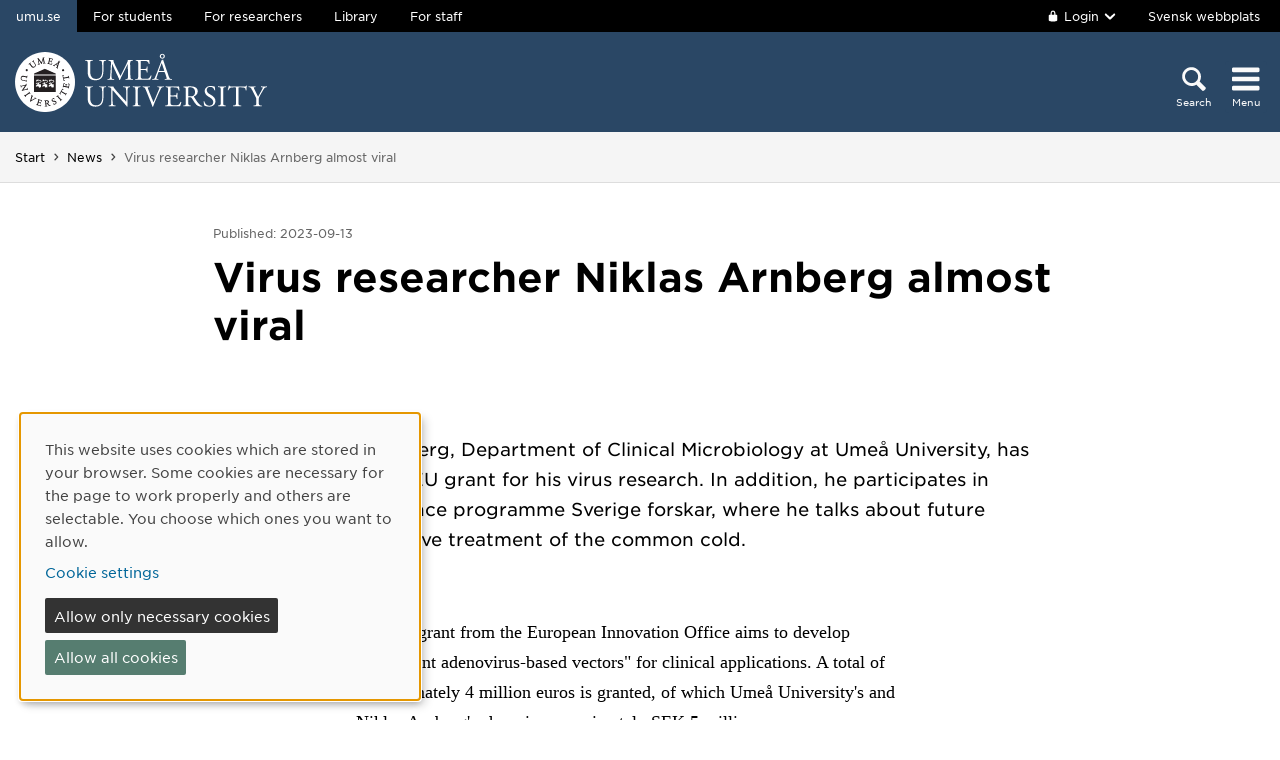

--- FILE ---
content_type: text/html; charset=utf-8
request_url: https://www.umu.se/en/news/virus-researcher-niklas-arnberg-almost-viral_11826384/
body_size: 7923
content:

<!DOCTYPE html>
<html class="no-js " lang="en">
<head>
    <link rel="preload" href="/Static/svg/umuiconsprite-56cec56f.svg" as="image" type="image/svg+xml">
    <meta charset="utf-8" />
    <meta name="viewport" content="width=device-width, initial-scale=1.0">

<script>  
var klaroConfig={version:1,autoFocus:true,showNoticeTitle:true,styling:{theme:["light","left"]},htmlTexts:!1,cookieExpiresAfterDays:30,groupByPurpose:!1,default:!1,mustConsent:!1,acceptAll:!0,hideDeclineAll:!1,hideLearnMore:!1,translations:{sv:{privacyPolicyUrl:"https://www.umu.se/om-webbplatsen/juridisk-information/kakor-cookies-inom-umu.se",consentNotice:{description:"Denna webbplats anv\xe4nder kakor (cookies) som lagras i din webbl\xe4sare. Vissa kakor \xe4r n\xf6dv\xe4ndiga f\xf6r att sidan ska fungera korrekt och andra \xe4r valbara. Du v\xe4ljer vilka du vill till\xe5ta.",learnMore:"Hantera valbara kakor"},consentModal:{title:"Information om tj\xe4nster som anv\xe4nder kakor",description:"Denna webbplats anv\xe4nder kakor (cookies) som lagras i din webbl\xe4sare. Vissa kakor \xe4r n\xf6dv\xe4ndiga f\xf6r att sidan ska fungera korrekt och andra \xe4r valbara. Du v\xe4ljer vilka du vill till\xe5ta."},privacyPolicy:{name:"kakor",text:"L\xe4s mer om hur vi hanterar {privacyPolicy}."},contextualConsent:{acceptAlways:"Alltid",acceptOnce:"Ja",description:"Vill du ladda externt inneh\xe5ll fr\xe5n Youtube, Vimeo och Umu-play?"},decline:"Till\xe5t bara n\xf6dv\xe4ndiga kakor",ok:"Till\xe5t alla kakor",service:{disableAll:{description:"Anv\xe4nd detta reglage f\xf6r att till\xe5ta alla kakor eller endast n\xf6dv\xe4ndiga.",title:"\xc4ndra f\xf6r alla kakor"}},purposeItem:{service:"service",services:"services"}},en:{privacyPolicyUrl:"https://www.umu.se/en/about-the-website/legal-information/use-of-cookies/",consentNotice:{description:"This website uses cookies which are stored in your browser. Some cookies are necessary for the page to work properly and others are selectable. You choose which ones you want to allow.",learnMore:"Cookie settings"},consentModal:{title:"Information about services that use cookies",description:"This website uses cookies which are stored in your web browser. Some cookies are necessary for the page to function correctly and others are selectable. You choose which ones you want to allow."},privacyPolicy:{name:"cookies",text:"Read more about how we handle {privacyPolicy}."},contextualConsent:{acceptAlways:"Always",acceptOnce:"Yes",description:"Do you want to load external content from Youtube, Vimeo and Umu-play?"},decline:"Allow only necessary cookies",ok:"Allow all cookies",service:{disableAll:{description:"Use this slider to allow all cookies or only necessary.",title:"Change for all cookies"}}}},services:[{name:"Necessary",contextualConsentOnly:!1,required:!0,translations:{en:{title:"Necessary cookies / techniques",description:"These cookies are necessary for the website to function and can not be turned off. They are usually only used when you use a function on the website that needs an answer, for example when you set cookies, log in or fill in a form."},sv:{title:"N\xf6dv\xe4ndiga kakor / tekniker",description:"Dessa kakor \xe4r n\xf6dv\xe4ndiga f\xf6r att webbplatsen ska fungera och kan inte st\xe4ngas av. De anv\xe4nds vanligtvis endast n\xe4r du anv\xe4nder en funktion p\xe5 webbplatsen som beh\xf6ver ett svar, exempelvis n\xe4r du st\xe4ller in kakor, loggar in eller fyller i ett formul\xe4r."}}},{name:"tracking",contextualConsentOnly:!1,translations:{en:{title:"Analysis & Development",description:"The website uses the analysis service Matomo to evaluate and improve the website content, experience and structure. The collection of the information is anonymised."},sv:{title:"Analys & Utveckling",description:"Webbplatsen anv\xe4nder analystj\xe4nsten Matomo f\xf6r att utv\xe4rdera och f\xf6rb\xe4ttra webbplatsens inneh\xe5ll, upplevelse och struktur. Insamlandet av informationen anonymiseras."}}},{name:"video",title:"Video",contextualConsentOnly:!1,translations:{zz:{title:"Video"},en:{description:"Some videos on the site are embedded from Youtube, Vimeo and Kaltura. When these are played, the video services can use cookies."},sv:{description:"Vissa filmer p\xe5 webbplatsen \xe4r inb\xe4ddade fr\xe5n Youtube, Vimeo och Kaltura. N\xe4r dessa spelas upp kan videotj\xe4nsterna anv\xe4nda sig av kakor."}}},{name:"chat",title:"Chat",contextualConsentOnly:!1,translations:{zz:{title:"Chat"},en:{description:"The chat on the site is using Dynamics 365 Customer Service. When the chat is used, the chat service can use cookies"},sv:{description:"Chatten p\xe5 webbplatsen anv\xe4nder sig av Dynamics 365 Customer Service. N\xe4r chatten anv\xe4nds s\xe5 kan tj\xe4nsten anv\xe4nda sig av kakor."}}},]}
</script>
<script defer type="text/javascript" nonce='8IBTHwOdqNKAWeKl7plt8g==' src="/Static/klaro_v0.7.22_no_css.js" ></script>
<script>var global_filter = [{ "Type": 1, "Name": null, "Value": "142umucms,115umucms,3413umucms,188umucms,189umucms,152umucms,153umucms,4856889epiumu,1055013umucms,1055014umucms,1948160epiumu,1948161epiumu,1891046umucms,1305525umucms,1877599umucms,3383541epiumu,1737539umucms"}];
var _mtm = window._mtm = window._mtm || []; _mtm.push({'mtm.startTime': (new Date().getTime()), 'event': 'mtm.Start'}); var d=document, g=d.createElement('script'), s=d.getElementsByTagName('script')[0]; g.async=true; 
g.nonce='8IBTHwOdqNKAWeKl7plt8g==';
g.src='https://matomo.analys.cloud/js/container_ihGxGRPo.js'; 
if(window.location.hostname.includes("bildmuseet")) {g.src='https://matomo.analys.cloud/js/container_xonyc1Mw.js';}
if(window.location.hostname.includes("curiosum")) {g.src='https://matomo.analys.cloud/js/container_EhtWRpmc.js';}
s.parentNode.insertBefore(g,s); </script>     
    
    
    
    



        <meta name="innehallsansvarig" content="claes.bjornberg@umu.se" />


    <title>Virus researcher Niklas Arnberg almost viral</title>
    <meta property="og:title" content="Virus researcher Niklas Arnberg almost viral"/>
<meta property="og:description" content="Professor Niklas Arnberg has received an EU grant, and he also participates in UR play series Sverige forskar."/>
<meta property="og:image" content="https://www.umu.se/globalassets/qbank/arnberg_niklas_4040_210922_mpn-34190crop09167203780resize1280720autoorientquality90density150stripextensionjpgid16.jpg"/>
<meta property="og:url" content="https://www.umu.se/en/news/virus-researcher-niklas-arnberg-almost-viral_11826384/"/>
<meta name="twitter:card" content="Summary"/>

        <link rel="canonical" href="https://www.umu.se/en/news/virus-researcher-niklas-arnberg-almost-viral_11826384" />

    <link rel="alternate" href="https://www.umu.se/nyheter/virusforskaren-niklas-arnberg-narmast-viral_11826384/" hreflang="sv" />
<link rel="alternate" href="https://www.umu.se/en/news/virus-researcher-niklas-arnberg-almost-viral_11826384/" hreflang="en" />
 <link rel="alternate" href="https://www.umu.se/en/news/virus-researcher-niklas-arnberg-almost-viral_11826384/" hreflang="x-default" />



        <link rel="preload" href="/Static/fonts/hco_fonts/woff2/GothamSSm-Book_Web.woff2" as="font" type="font/woff2" crossorigin>
        <link rel="preload" href="/Static/fonts/hco_fonts/woff2/GothamSSm-Bold_Web.woff2" as="font" type="font/woff2" crossorigin>
        <link rel="preload" href="/Static/fonts/hco_fonts/woff2/GothamSSm-Medium_Web.woff2" as="font" type="font/woff2" crossorigin>
<link rel='preload' as='style' href='/Static/umu.css?v=7UkGC6einAvmUe03zaI6HbdjJztucgckQrMzvSeMRFs1' />
<link href="/Static/umu.css?v=7UkGC6einAvmUe03zaI6HbdjJztucgckQrMzvSeMRFs1" rel="stylesheet"/>

    


    
    <link rel='preload' as='script' nonce='8IBTHwOdqNKAWeKl7plt8g==' href='/Static/umu.js?v=64879470' />
    
    

</head>



<body data-contentid="11826384" data-menurootnodeid="7" class="nyhetssida">
    <script>
        
        document.documentElement.className = document.documentElement.className.replace(/\bno-js\b/g, 'js');
        document.body.className = document.body.className.replace(/\bmainmenuvisible\b/g, '');
        var iconSprite = "/Static/svg/umuiconsprite-56cec56f.svg";
    </script>

    
    

    <header>
        <span id="isInEditMode" class="hide">"False"</span>
        
        <div class="skip-to-content">
            <a class="show-on-focus fade-in fade-out" href="#mainContent">Skip to content</a>
        </div>



        <div>
<input id="dropdown-dold" name="dropdown-dold" type="hidden" value="Logged in. Press to display logout option." /><input id="dropdown-visas" name="dropdown-visas" type="hidden" value="Logged in. Press or use the Escape key to hide logout option." />
<div class="bg-banner">
    <div class="grid-container">
        <div id="toppbalk" class="grid-x grid-padding-x align-justify">
            <ul id="lankar-toppbalk">
                            <li class="active">
                                <span>umu.se</span>
                            </li>
                            <li>
                                <a href="/en/student/" title="Student website">For students</a>
                            </li>
                            <li>
                                <a href="/en/researcher/" title="Support for researchers">For researchers</a>
                            </li>
                            <li>
                                <a href="/en/library/" title="Library website">Library</a>
                            </li>
                            <li>
                                <a href="https://umeauniversity.sharepoint.com/sites/aktum/SitePages/en/Home.aspx" title="Staff website Aktum">For staff</a>
                            </li>
            </ul>

            <div >
                    <button id="loginbutton" class="button" type="button" data-toggle="login-dropdown" aria-label="">
                        <svg class='icon icon-lock' aria-hidden='true' focusable='false'><use xlink:href='/Static/svg/umuiconsprite-56cec56f.svg#icon-lock'></use></svg>

                            <span class="logintext">Login</span>

                        <svg class='icon icon-chevron-down' aria-hidden='true' focusable='false'><use xlink:href='/Static/svg/umuiconsprite-56cec56f.svg#icon-chevron-down'></use></svg>
                    </button>
                    <div class="dropdown-pane" id="login-dropdown" data-dropdown data-auto-focus="true" data-close-on-click="true" data-h-offset="0">
                        <ul>
                                        <li>
                                            <a href="/login/student/en">
                                                <span>Students</span>
                                                    <p>Log into the student web</p>
                                            </a>
                                        </li>
                                        <li>
                                            <a href="/login/medarbetare/en?redirectTo=%2fen%2fnews%2fvirus-researcher-niklas-arnberg-almost-viral_11826384%2f">
                                                <span>Edit</span>
                                                    <p>Edit content at umu.se</p>
                                            </a>
                                        </li>
                        </ul>
                    </div>

                    <div class="altlanglink">
                        <a lang="sv" href="/nyheter/virusforskaren-niklas-arnberg-narmast-viral_11826384/">Svensk webbplats</a>
                    </div>
            </div>
        </div>
    </div>
</div>

<div class="umu-topbanner">
    <div class="grid-container">
        <div class="grid-x grid-padding-x">
                <div class="cell small-7 medium-9">
                        <a class="logotype" href="/en/">
                                <img src="/Static/img/umu-logo-left-neg-EN.svg" width="252" height="60" alt="Umeå University" />
                        </a>
                </div>

            <div class="cell small-12 logotypeprint text-center">
                    <img src="/Static/img/umu-logotyp-EN.svg" alt="printicon" class="logotype-en" loading="lazy" />
            </div>



            <div class="cell small-5 medium-3 text-right">
                <div class="headerbuttons headerbuttons-umu">
                        <script id="hiddenheadersearchbutton" type="text/html">
                            <button id="headersearchtogglebutton" type="button" aria-expanded="false" aria-controls="headersearchrow">
                                <svg class='icon icon-search' aria-hidden='true' focusable='false'><use xlink:href='/Static/svg/umuiconsprite-56cec56f.svg#icon-search'></use></svg>
                                <span class="searchtext">Search</span>
                            </button>
                        </script>
                        <script id="visibleheadersearchbutton" type="text/html">
                            <button id="headersearchtogglebutton" type="button" aria-expanded="true" aria-controls="headersearchrow">
                                <svg class='icon icon-search' aria-hidden='true' focusable='false'><use xlink:href='/Static/svg/umuiconsprite-56cec56f.svg#icon-search'></use></svg>
                                <span class="searchtext">Search</span>
                            </button>
                        </script>
                        <div id="headersearchtoggle">
                            <form method="get" action="./">
                                    <input type="hidden" name="search" value="active" />

                                <button id="headersearchtogglebutton" type="submit" aria-expanded="false" aria-controls="headersearchrow">
                                    <svg class='icon icon-search' aria-hidden='true' focusable='false'><use xlink:href='/Static/svg/umuiconsprite-56cec56f.svg#icon-search'></use></svg>
                                    <span class="searchtext">Search</span>
                                </button>
                            </form>
                        </div>

                    <nav class="mainmenu-nav" aria-labelledby="mainmenubtn">
                        
                        <form id="navicon" method="get" action="./">
                            
                                <input type="hidden" name="menu" value="active" />
                                <div id="mainmenubtn-container">
                                    <button id="mainmenubtn" type="submit" class="navicon" aria-expanded="false" aria-controls="mainMenu">
                                        <svg class='icon icon-navicon' aria-hidden='true' focusable='false'><use xlink:href='/Static/svg/umuiconsprite-56cec56f.svg#icon-navicon'></use></svg>
                                        <span class="menutext">Menu</span>
                                    </button>

                                    <button id="mainmenubtn-close" type="submit" class="navicon" aria-expanded="false" aria-controls="mainMenu">
                                        <svg class='icon icon-cross' role='img' focusable='false' aria-labelledby='i6402'><desc id='i6402'>X close menu</desc><use xlink:href='/Static/svg/umuiconsprite-56cec56f.svg#icon-cross'></use></svg>
                                        <span class="menutext">Menu</span>
                                    </button>
                                </div>
                        </form>
                    </nav>
                </div>
            </div>
        </div>
    </div>
</div>

    <div class="headersearchrow " id="headersearchrow">
        <div class="grid-container">
            <div class="grid-x grid-padding-x">
                <div class="cell medium-offset-1 medium-10 large-offset-2 large-8 headersearchcolumn ">
                    <div class="grid-x grid-padding-x medium-padding-collapse">
                        <div class="cell">
                            <form role="search" id="headersearch" method="get" action="/en/search/" class="header-search" data-enable-autocomplete="True">
                                <div class="search-area sokBlockSearchForm">
                                    <div class="input-group">
                                        <div class="input-group-field">
                                            <div class="searchBox">
                                                <input aria-label="Search field" autocomplete="off" data-enable-autocomplete="True" id="headerSearchField" name="q" placeholder="What can we help you find?" type="text" value="" />
                                                <input id="headerSearchClear" class="icon-bg-cross hide" type="reset" aria-label="X Remove text in search field" />
                                            </div>
                                        </div>

                                        <div class="headerSearchButtonContainer">
                                            <button id="headerSearchButton" type="submit">
                                                <svg class='icon icon-search' aria-hidden='true' focusable='false'><use xlink:href='/Static/svg/umuiconsprite-56cec56f.svg#icon-search'></use></svg>
                                                <span class="show-for-sr">Search</span>
                                            </button>
                                        </div>
                                    </div>

                                        <div class="input-group soksegmentgroup">
                                            <button type="button" class="searchrowheader open js-sokrutaaccordionbtn" aria-expanded="true">
                                                Search within:
                                                <svg class='icon icon-chevron-down' aria-hidden='true' focusable='false'><use xlink:href='/Static/svg/umuiconsprite-56cec56f.svg#icon-chevron-down'></use></svg>
                                            </button>
                                            <fieldset class="js-sokrutaaccordioncontent soksegment open">
                                                <legend class="searchrowheader">
                                                    Search within:
                                                </legend>
                                                <div class="segcontainer">
                                                        <div class="sokseg">
                                                            <input class="filtersoksegment" type="radio" name="f" value="All" id="/en/search/All" checked />
                                                            <label class="filtersoksegmenlabel" for="/en/search/All">All</label>
                                                        </div>
                                                        <div class="sokseg">
                                                            <input class="filtersoksegment" type="radio" name="f" value="Utbildning" id="/en/search/Education"  />
                                                            <label class="filtersoksegmenlabel" for="/en/search/Education">Education</label>
                                                        </div>
                                                        <div class="sokseg">
                                                            <input class="filtersoksegment" type="radio" name="f" value="Forskning" id="/en/search/Research"  />
                                                            <label class="filtersoksegmenlabel" for="/en/search/Research">Research</label>
                                                        </div>
                                                        <div class="sokseg">
                                                            <input class="filtersoksegment" type="radio" name="f" value="Personal" id="/en/search/Staff"  />
                                                            <label class="filtersoksegmenlabel" for="/en/search/Staff">Staff</label>
                                                        </div>
                                                        <div class="sokseg">
                                                            <input class="filtersoksegment" type="radio" name="f" value="Studentwebb" id="/en/search/Student web"  />
                                                            <label class="filtersoksegmenlabel" for="/en/search/Student web">Student web</label>
                                                        </div>
                                                        <div class="sokseg">
                                                            <input class="filtersoksegment" type="radio" name="f" value="Nyheter" id="/en/search/News"  />
                                                            <label class="filtersoksegmenlabel" for="/en/search/News">News</label>
                                                        </div>
                                                </div>
                                            </fieldset>
                                        </div>
                                </div>
                            </form>
                        </div>
                    </div>
                        <div class="grid-x grid-padding-x medium-padding-collapse">
                            <div class="cell">
                                <div class="searchrowshortcuts hide-for-large">
                                        <button class="searchrowheader js-sokrutaaccordionbtn open" aria-expanded="true">
        Other search services
        <svg class='icon icon-chevron-down' aria-hidden='true' focusable='false'><use xlink:href='/Static/svg/umuiconsprite-56cec56f.svg#icon-chevron-down'></use></svg>
    </button>
    <div class="js-sokrutaaccordioncontent shortcutswrapper open">
        <ul class="shortcuts">
                <li>
                    <a href="/en/international/search/" title="">Find courses and programmes</a>
                </li>
                <li>
                    <a href="https://search.ub.umu.se/discovery/search?vid=46UMEA_INST:UmUB&amp;lang=en" title="">Library search tool</a>
                </li>
                <li>
                    <a href="/en/legal-framework/search-the-legal-framework/" title="">Search the legal framework</a>
                </li>
        </ul>
    </div>

                                </div>
                            </div>
                        </div>
                </div>
            </div>
        </div>
    </div>


            <input id="huvudmenyn-visas" name="huvudmenyn-visas" type="hidden" value="Main menu showing. Use the Escape key to close." />
            <input id="huvudmenyn-dold" name="huvudmenyn-dold" type="hidden" value="Main menu hidden." />

            <span id="menu-state" class="show-for-sr" aria-live="polite">
                Main menu hidden.
            </span>

            <div id="mainMenu" aria-labelledby="mainmenubtn">
                    <div id="toppbalk-mobil">
                            <button id="loginbutton-mobile" class="button" type="button" data-toggle="login-dropdown-mobile" aria-label="">
                                <svg class='icon icon-lock' aria-hidden='true' focusable='false'><use xlink:href='/Static/svg/umuiconsprite-56cec56f.svg#icon-lock'></use></svg>

                                    <span class="logintext">Login</span>

                                <svg class='icon icon-chevron-down' aria-hidden='true' focusable='false'><use xlink:href='/Static/svg/umuiconsprite-56cec56f.svg#icon-chevron-down'></use></svg>
                            </button>
                            <div class="dropdown-pane" id="login-dropdown-mobile" data-dropdown data-auto-focus="true" data-close-on-click="false">
                                <ul>
                                                <li>
                                                    <a href="/login/student/en">
                                                        <span>Students</span>
                                                            <p>Log into the student web</p>
                                                    </a>
                                                </li>
                                                <li>
                                                    <a href="/login/medarbetare/en?redirectTo=%2fen%2fnews%2fvirus-researcher-niklas-arnberg-almost-viral_11826384%2f">
                                                        <span>Edit</span>
                                                            <p>Edit content at umu.se</p>
                                                    </a>
                                                </li>
                                </ul>
                            </div>
                            <div class="altlanglink ">
                                <a id="lang" lang="sv" href="/nyheter/virusforskaren-niklas-arnberg-narmast-viral_11826384/">Svenska</a>
                            </div>
                            <hr />
                    </div>

            </div>

            <div id="pagemask"></div>




                <div id="breadcrumbsDiv">
                    <div class="grid-container">
                        <nav id="breadcrumbs" class="grid-x grid-padding-x" aria-label="You are here:">
                            <div class="cell">
                                <div class="fade-left"></div>
                                <ul class="umu-breadcrumbs">
                                                <li>
                                                    <a href="/en/">Start</a>
                                                </li>
                                                <li>
                                                    <a href="/en/news/">News</a>
                                                </li>
                                                <li>
                                                    <span class="show-for-sr">
                                                        You are here:
                                                    </span>
                                                    <span>
                                                        Virus researcher Niklas Arnberg almost viral
                                                    </span>
                                                </li>

                                </ul>
                                <div class="fade-right"></div>
                            </div>
                        </nav>
                    </div>
                </div>
        </div>
    </header>


    <div id="pagelocalmenuverticalboundary">
            <div class="grid-container">
                <div class="grid-x grid-padding-x">

                    <main id="mainContent" class="cell medium-offset-1 medium-10 large-offset-2 large-8 "
                          >
                        




<div class='grid-x grid-padding-x align-center medium-padding-collapse '>
<div class='cell'>
                <div class="publiceringsdatum">
                    <span class="publicerad">
                        Published: 2023-09-13
                    </span>
                </div>
            <h1>
                Virus researcher Niklas Arnberg almost viral
            </h1>
</div>
</div>
<section class='grid-x grid-padding-x align-center medium-padding-collapse '>
<div class='cell'>
                <div class="ingress">
                    <p data-epi-property-edittype="inline">
                        <span class="etikett">NEWS</span>
                        Professor Niklas Arnberg, Department of Clinical Microbiology at Ume&#229; University, has recently received an EU grant for his virus research. In addition, he participates in Swedish UR play science programme Sverige forskar, where he talks about future possibilities for effective treatment of the common cold.
                    </p>
                </div>
</div>
</section>





<section class='grid-x grid-padding-x align-center medium-padding-collapse maincontent'>
<div class='cell medium-10 large-8'>
<p>The EU grant from the European Innovation Office aims to develop "intelligent adenovirus-based vectors" for clinical applications. A total of approximately 4 million euros is granted, of which Ume&aring; University's and Niklas Arnberg's share is approximately SEK 5 million.</p>
<div class="qbankmediawrapper bildlink block halfwidthsquareleft">
<div class="bildImage"><picture><source srcset="/globalassets/qbank/arnberg_niklas_4040_210922_mpn-34190crop1444044744474resize600600autoorientquality90density150stripextensionjpgid26.jpg?format=webp&amp;mode=crop&amp;width=640 640w, /globalassets/qbank/arnberg_niklas_4040_210922_mpn-34190crop1444044744474resize600600autoorientquality90density150stripextensionjpgid26.jpg?format=webp&amp;mode=crop&amp;width=854 854w, /globalassets/qbank/arnberg_niklas_4040_210922_mpn-34190crop1444044744474resize600600autoorientquality90density150stripextensionjpgid26.jpg?format=webp&amp;mode=crop&amp;width=1280 1280w" type="image/webp" sizes="(max-width: 639px) 640px, (max-width: 854px) 854px, 1280px"><source srcset="/globalassets/qbank/arnberg_niklas_4040_210922_mpn-34190crop1444044744474resize600600autoorientquality90density150stripextensionjpgid26.jpg?mode=crop&amp;width=640 640w, /globalassets/qbank/arnberg_niklas_4040_210922_mpn-34190crop1444044744474resize600600autoorientquality90density150stripextensionjpgid26.jpg?mode=crop&amp;width=854 854w, /globalassets/qbank/arnberg_niklas_4040_210922_mpn-34190crop1444044744474resize600600autoorientquality90density150stripextensionjpgid26.jpg?mode=crop&amp;width=1280 1280w" sizes="(max-width: 639px) 640px, (max-width: 854px) 854px, 1280px"><img class="qbankmedia qbankimage qbankmetadata_Image___halfwidthsquareleft" tabindex="-1" src="/globalassets/qbank/arnberg_niklas_4040_210922_mpn-34190crop1444044744474resize600600autoorientquality90density150stripextensionjpgid26.jpg?width=1280" alt="Niklas Arnberg, professor vid Institutionen f&ouml;r klinisk mikrobiologi, Ume&aring; universitet." data-qbankproperty1="Mattias Pettersson" data-qbankproperty2="Niklas Arnberg, professor vid Institutionen f&ouml;r klinisk mikrobiologi, Ume&aring; universitet." data-qbankproperty3="Professor Niklas Arnberg, Department of Clinical Microbiology at Ume&aring; University." loading="lazy"></picture></div>
<div class="bildText qbankproperty3">
<p>Professor Niklas Arnberg, Department of Clinical Microbiology at Ume&aring; University.</p>
<span class="bildPhotografer"><span class="photo">Image</span><span class="qbankproperty1">Mattias Pettersson</span></span></div>
</div>
<p>In UR play&rsquo;s programme, Niklas Arnberg tells, among other things, how he and other researchers at Ume&aring; University are taking a closer look at sialic acid, a natural substance found in the body. With the help of that, they will try to develop an effective medicine against the cold virus.</p>
<p><a href="https://urplay.se/program/233576-sverige-forskar-medicin-mot-forkylning" target="_blank" rel="noopener noreferrer" rel="noopener">Watch the science programme Sverige forskar (<em>4.5 minutes, in Swedish</em>)</a></p></div>
</section>










                    </main>
                </div>
            </div>

        

            <aside id="relatedsection" aria-label="Related information">
                
        <div class="rekommenderadlasning showvideoinmodal blockarea">
            <div class="grid-container">
                <section class="grid-x grid-padding-x">
                    <div class="cell">
                        <h2 id="rekommenderadlasning">Related Information</h2>

                        <div class="grid-x grid-padding-x medium-up-4 centeredPuff"><div class="cell">
<div class="block standardsidapuff">
    <a class="standardsidapufflink" href="/en/ucmr/">
            <div class="textpuffImage">

    <picture>
            <source sizes="(max-width: 380px) 360px, (max-width: 640px) 620px, (max-width: 1024px) 225px, 320px"
                    srcset="/contentassets/5752fa03fb0445f081f26faf6e3c42c4/ucmr_grafiskt_element_bla_bakgrund_1280x720px3.jpg?format=webp&amp;width=360&amp;quality=90 360w, /contentassets/5752fa03fb0445f081f26faf6e3c42c4/ucmr_grafiskt_element_bla_bakgrund_1280x720px3.jpg?format=webp&amp;width=620&amp;quality=90 620w, /contentassets/5752fa03fb0445f081f26faf6e3c42c4/ucmr_grafiskt_element_bla_bakgrund_1280x720px3.jpg?format=webp&amp;width=225&amp;quality=90 225w, /contentassets/5752fa03fb0445f081f26faf6e3c42c4/ucmr_grafiskt_element_bla_bakgrund_1280x720px3.jpg?format=webp&amp;width=320&amp;quality=90 320w"
                    type="image/webp" />
        <source sizes="(max-width: 380px) 360px, (max-width: 640px) 620px, (max-width: 1024px) 225px, 320px"
                srcset="/contentassets/5752fa03fb0445f081f26faf6e3c42c4/ucmr_grafiskt_element_bla_bakgrund_1280x720px3.jpg?width=360&amp;quality=90 360w, /contentassets/5752fa03fb0445f081f26faf6e3c42c4/ucmr_grafiskt_element_bla_bakgrund_1280x720px3.jpg?width=620&amp;quality=90 620w, /contentassets/5752fa03fb0445f081f26faf6e3c42c4/ucmr_grafiskt_element_bla_bakgrund_1280x720px3.jpg?width=225&amp;quality=90 225w, /contentassets/5752fa03fb0445f081f26faf6e3c42c4/ucmr_grafiskt_element_bla_bakgrund_1280x720px3.jpg?width=320&amp;quality=90 320w" />
        <img  alt="UCMR logga" src="/contentassets/5752fa03fb0445f081f26faf6e3c42c4/ucmr_grafiskt_element_bla_bakgrund_1280x720px3.jpg?width=320&amp;quality=90" loading=lazy width=320 height=180 />
    </picture>

            </div>
        <div class="textpuffHeader">
            Ume&#229; Centre for Microbial Research UCMR
        </div>
    </a>
    <div class="textpuffDesc">
        <p>UCMR is a Linnaeus Centre of Excellence promoting cutting-edge microbial research at Ume&#229; University.</p>
    </div>
</div>
</div><div class="cell">
<div class="block standardsidapuff">
    <a class="standardsidapufflink" href="/en/department-of-clinical-microbiology/">
            <div class="textpuffImage">

    <picture>
            <source sizes="(max-width: 380px) 360px, (max-width: 640px) 620px, (max-width: 1024px) 225px, 320px"
                    srcset="/globalassets/qbank/klinisk_mikrobiologi_2795_191118_mpn-22182crop135959952222937resize1280720autoorientquality90density150stripextensionjpgid16.jpg?format=webp&amp;width=360&amp;quality=90 360w, /globalassets/qbank/klinisk_mikrobiologi_2795_191118_mpn-22182crop135959952222937resize1280720autoorientquality90density150stripextensionjpgid16.jpg?format=webp&amp;width=620&amp;quality=90 620w, /globalassets/qbank/klinisk_mikrobiologi_2795_191118_mpn-22182crop135959952222937resize1280720autoorientquality90density150stripextensionjpgid16.jpg?format=webp&amp;width=225&amp;quality=90 225w, /globalassets/qbank/klinisk_mikrobiologi_2795_191118_mpn-22182crop135959952222937resize1280720autoorientquality90density150stripextensionjpgid16.jpg?format=webp&amp;width=320&amp;quality=90 320w"
                    type="image/webp" />
        <source sizes="(max-width: 380px) 360px, (max-width: 640px) 620px, (max-width: 1024px) 225px, 320px"
                srcset="/globalassets/qbank/klinisk_mikrobiologi_2795_191118_mpn-22182crop135959952222937resize1280720autoorientquality90density150stripextensionjpgid16.jpg?width=360&amp;quality=90 360w, /globalassets/qbank/klinisk_mikrobiologi_2795_191118_mpn-22182crop135959952222937resize1280720autoorientquality90density150stripextensionjpgid16.jpg?width=620&amp;quality=90 620w, /globalassets/qbank/klinisk_mikrobiologi_2795_191118_mpn-22182crop135959952222937resize1280720autoorientquality90density150stripextensionjpgid16.jpg?width=225&amp;quality=90 225w, /globalassets/qbank/klinisk_mikrobiologi_2795_191118_mpn-22182crop135959952222937resize1280720autoorientquality90density150stripextensionjpgid16.jpg?width=320&amp;quality=90 320w" />
        <img  alt="" src="/globalassets/qbank/klinisk_mikrobiologi_2795_191118_mpn-22182crop135959952222937resize1280720autoorientquality90density150stripextensionjpgid16.jpg?width=320&amp;quality=90" loading=lazy width=320 height=180 />
    </picture>

            </div>
        <div class="textpuffHeader">
            The Department of Clinical Microbiology
        </div>
    </a>
    <div class="textpuffDesc">
        <p>There are two sections in the department: The section of Infection and Immunology and The section of Virology.</p>
    </div>
</div>
</div><div class="cell">
<div class="block standardsidapuff">
    <a class="standardsidapufflink" href="/en/research/groups/niklas-arnberg/">
            <div class="textpuffImage">

    <picture>
            <source sizes="(max-width: 380px) 360px, (max-width: 640px) 620px, (max-width: 1024px) 225px, 320px"
                    srcset="/globalassets/qbank/na-lab-2-25819crop054128891625resize1280720autoorientquality90density150stripextensionjpgid16.jpg?format=webp&amp;width=360&amp;quality=90 360w, /globalassets/qbank/na-lab-2-25819crop054128891625resize1280720autoorientquality90density150stripextensionjpgid16.jpg?format=webp&amp;width=620&amp;quality=90 620w, /globalassets/qbank/na-lab-2-25819crop054128891625resize1280720autoorientquality90density150stripextensionjpgid16.jpg?format=webp&amp;width=225&amp;quality=90 225w, /globalassets/qbank/na-lab-2-25819crop054128891625resize1280720autoorientquality90density150stripextensionjpgid16.jpg?format=webp&amp;width=320&amp;quality=90 320w"
                    type="image/webp" />
        <source sizes="(max-width: 380px) 360px, (max-width: 640px) 620px, (max-width: 1024px) 225px, 320px"
                srcset="/globalassets/qbank/na-lab-2-25819crop054128891625resize1280720autoorientquality90density150stripextensionjpgid16.jpg?width=360&amp;quality=90 360w, /globalassets/qbank/na-lab-2-25819crop054128891625resize1280720autoorientquality90density150stripextensionjpgid16.jpg?width=620&amp;quality=90 620w, /globalassets/qbank/na-lab-2-25819crop054128891625resize1280720autoorientquality90density150stripextensionjpgid16.jpg?width=225&amp;quality=90 225w, /globalassets/qbank/na-lab-2-25819crop054128891625resize1280720autoorientquality90density150stripextensionjpgid16.jpg?width=320&amp;quality=90 320w" />
        <img  alt="" src="/globalassets/qbank/na-lab-2-25819crop054128891625resize1280720autoorientquality90density150stripextensionjpgid16.jpg?width=320&amp;quality=90" loading=lazy width=320 height=180 />
    </picture>

            </div>
        <div class="textpuffHeader">
            Niklas Arnberg Lab
        </div>
    </a>
    <div class="textpuffDesc">
        <p>We are doing research about the molecules and mechanisms that viruses need to bind to and enter our cells.</p>
    </div>
</div>
</div></div>
                    </div>
                </section>
            </div>
        </div>

            </aside>
    </div>


<footer>
    <div class="grid-container">
        <div class="grid-x grid-padding-x text-center">
            <div class="cell medium-offset-1 medium-10 large-offset-2 large-8">
                <div class="grid-x grid-padding-x small-up-1 medium-up-2 large-up-4"><div class="cell">
<div class="block textblock">
            <h2>Ume&#229; University</h2>
<p>901 87 Ume&aring;, Sweden</p>
<p>Tel: +46 90-786 50 00</p>
<p><a href="/en/contact-us/maps/">Find us</a></p></div>
</div><div class="cell">
<div class="block textblock">
<p><a href="/en/contact-us/">Contact us</a></p>
<p><a href="/en/contact-us/press-and-media/">Media relations</a></p>
<p><a href="/en/about-umea-university/organisation/departments-and-units/">Departments and units</a></p>
<p><a title="Make a donation" href="/en/contact-us/make-a-donation/">Make a donation</a></p></div>
</div><div class="cell">
<div class="block textblock">
<p><a href="/en/about-the-website/">About the website</a></p>
<p><a href="/en/about-the-website/accessibility-of-umu.se/">Accessibility of umu.se</a></p>
<p><a href="/en/about-the-website/legal-information/processing-of-personal-data/">Personal data</a></p>
<p><a id="cookiesettings" class="" href="#">Cookie settings</a></p></div>
</div><div class="cell">
<div class="block textblock">
<p><a title="Ume&aring; University's offical Facebook page" href="https://www.facebook.com/umeauniv"><img src="/globalassets/config-for-admin/test/fb-icon.png" alt="" width="20" height="20" />Facebook</a></p>
<p><a title="The official Instagram account of Ume&aring; University" href="https://www.instagram.com/studyinumea"><img src="/globalassets/config-for-admin/test/instagram-icon.png" alt="" width="20" height="20" />Instagram</a></p>
<p><a title="Ume&aring; University's official YouTube channel" href="https://www.youtube.com/user/umeauniversitet"><img src="/globalassets/centralwebb/utbildningswebben-gammal/_centralt-innehall/bilder/youtube-icon.png" alt="" width="20" height="20" />YouTube</a></p>
<p><a title="The official LinkedIn account of Ume&aring; University" href="https://www.linkedin.com/school/166582/"><img src="/globalassets/centralwebb/utbildningswebben-gammal/_centralt-innehall/bilder/linkedin_icon.png" alt="" width="20" height="20" />LinkedIn</a></p></div>
</div></div>
            </div>
        </div>
    </div>
</footer>

    <script id='clientLanguageResources'>
function umu_initLanguageResources() {
  umu.languageResource['general_togglepagelocalmenu'] = 'Toggle on-page menu';
  umu.languageResource['general_linktoumusearch'] = 'https://www.umu.se/sok/english/';
  umu.languageResource['contactform_showform'] = 'Show contact form';
  umu.languageResource['contactform_hideform'] = 'Hide contact form';
  umu.languageResource['bildspelblock_slideCounter_separator'] = '/';
}
</script>


            <script src='/Static/umu.js?v=64879470' nonce='8IBTHwOdqNKAWeKl7plt8g==' defer></script>


    


        <script>
        function SaveSuccess(data, status, xhr) {
            window.location.href = data;
        }
    </script>




<script type="text/javascript" src="/Scripts/find-13.5.1.js"></script>
<script type="text/javascript">
if(typeof FindApi === 'function'){var api = new FindApi();api.setApplicationUrl('/');api.setServiceApiBaseUrl('/find_v2/');api.processEventFromCurrentUri();api.bindWindowEvents();api.bindAClickEvent();api.sendBufferedEvents();}
</script>


<script>
/*<![CDATA[*/
(function() {
var element = document.getElementById("cookiesettings");
if (element) {
      element.onclick = function(event) {
      return klaro.show();
   }
}
})();
/*]]>*/
</script>
<script>
document.addEventListener("DOMContentLoaded", function(event) {
let manager = klaro.getManager();
window._paq=window._paq||[];window._paq.push(['requireCookieConsent']);
var mtm_cookie_consent_exist = document.cookie.match(/^(.*;)?\s*mtm_cookie_consent\s*=\s*[^;]+(.*)?$/)
if (manager.getConsent('tracking') && mtm_cookie_consent_exist == null) { window._paq=window._paq||[];window._paq.push(['rememberCookieConsentGiven']);}
else if (!manager.getConsent('tracking') && mtm_cookie_consent_exist) { window._paq=window._paq||[];window._paq.push(['forgetCookieConsentGiven']);}
});
</script></body>
</html>

--- FILE ---
content_type: text/css; charset=utf-8
request_url: https://www.umu.se/Static/umu.css?v=7UkGC6einAvmUe03zaI6HbdjJztucgckQrMzvSeMRFs1
body_size: 66135
content:
@charset "UTF-8";@media print,screen and (min-width:40em){.reveal,.reveal.large,.reveal.small,.reveal.tiny{right:auto;left:auto;margin:0 auto}}/*! normalize.css v8.0.0 | MIT License | github.com/necolas/normalize.css */html{line-height:1.15;-webkit-text-size-adjust:100%}body{margin:0}h1{font-size:2em;margin:.67em 0}hr{box-sizing:content-box;height:0;overflow:visible}pre{font-family:monospace,monospace;font-size:1em}a{background-color:transparent}abbr[title]{border-bottom:0;-webkit-text-decoration:underline dotted;text-decoration:underline dotted}b,strong{font-weight:bolder}code,kbd,samp{font-family:monospace,monospace;font-size:1em}small{font-size:80%}sub,sup{font-size:75%;line-height:0;position:relative;vertical-align:baseline}sub{bottom:-.25em}sup{top:-.5em}img{border-style:none}button,input,optgroup,select,textarea{font-family:inherit;font-size:100%;line-height:1.15;margin:0}button,input{overflow:visible}button,select{text-transform:none}[type=button],[type=reset],[type=submit],button{-webkit-appearance:button}[type=button]::-moz-focus-inner,[type=reset]::-moz-focus-inner,[type=submit]::-moz-focus-inner,button::-moz-focus-inner{border-style:none;padding:0}[type=button]:-moz-focusring,[type=reset]:-moz-focusring,[type=submit]:-moz-focusring,button:-moz-focusring{outline:1px dotted ButtonText}fieldset{padding:.35em .75em .625em}legend{box-sizing:border-box;color:inherit;display:table;max-width:100%;padding:0;white-space:normal}progress{vertical-align:baseline}textarea{overflow:auto}[type=checkbox],[type=radio]{box-sizing:border-box;padding:0}[type=number]::-webkit-inner-spin-button,[type=number]::-webkit-outer-spin-button{height:auto}[type=search]{-webkit-appearance:textfield;outline-offset:-2px}[type=search]::-webkit-search-decoration{-webkit-appearance:none}::-webkit-file-upload-button{-webkit-appearance:button;font:inherit}details{display:block}summary{display:list-item}template{display:none}[hidden]{display:none}[data-whatinput=mouse] *,[data-whatinput=mouse] :focus,[data-whatinput=touch] *,[data-whatinput=touch] :focus,[data-whatintent=mouse] *,[data-whatintent=mouse] :focus,[data-whatintent=touch] *,[data-whatintent=touch] :focus{outline:0}[draggable=false]{-webkit-touch-callout:none;-webkit-user-select:none}.foundation-mq{font-family:"small=0em&msmall=23.75em&medium=40em&large=64em&xlarge=75em&xxlarge=106.25em"}html{box-sizing:border-box;font-size:18px}*,::after,::before{box-sizing:inherit}body{margin:0;padding:0;background:#fefefe;font-family:Georgia,serif;font-weight:400;line-height:1.7;color:#000;-webkit-font-smoothing:antialiased;-moz-osx-font-smoothing:grayscale}img{display:inline-block;vertical-align:middle;max-width:100%;height:auto;-ms-interpolation-mode:bicubic}textarea{height:auto;min-height:50px;border-radius:0}select{box-sizing:border-box;width:100%;border-radius:0}.map_canvas embed,.map_canvas img,.map_canvas object,.mqa-display embed,.mqa-display img,.mqa-display object{max-width:none!important}button{padding:0;-webkit-appearance:none;-moz-appearance:none;appearance:none;border:0;border-radius:0;background:0 0;line-height:1;cursor:auto}[data-whatinput=mouse] button{outline:0}pre{overflow:auto;-webkit-overflow-scrolling:touch}button,input,optgroup,select,textarea{font-family:inherit}.is-visible{display:block!important}.is-hidden{display:none!important}[type=color],[type=date],[type=datetime-local],[type=datetime],[type=email],[type=month],[type=number],[type=password],[type=search],[type=tel],[type=text],[type=time],[type=url],[type=week],textarea{display:block;box-sizing:border-box;width:100%;height:2.34444rem;margin:0 0 .88889rem;padding:.44444rem;border:1px solid #eaeaea;border-radius:0;background-color:#fff;box-shadow:inset 0 1px 2px rgba(0,0,0,.1);font-family:inherit;font-size:.88889rem;font-weight:400;line-height:1.7;color:#000;transition:border-color .25s ease-in-out,-webkit-box-shadow .5s;transition:box-shadow .5s,border-color .25s ease-in-out;transition:box-shadow .5s,border-color .25s ease-in-out,-webkit-box-shadow .5s;-webkit-appearance:none;-moz-appearance:none;appearance:none}[type=color]:focus,[type=date]:focus,[type=datetime-local]:focus,[type=datetime]:focus,[type=email]:focus,[type=month]:focus,[type=number]:focus,[type=password]:focus,[type=search]:focus,[type=tel]:focus,[type=text]:focus,[type=time]:focus,[type=url]:focus,[type=week]:focus,textarea:focus{outline:0;border:1px solid #8a8a8a;background-color:#fff;box-shadow:0 0 5px #eaeaea;transition:border-color .25s ease-in-out,-webkit-box-shadow .5s;transition:box-shadow .5s,border-color .25s ease-in-out;transition:box-shadow .5s,border-color .25s ease-in-out,-webkit-box-shadow .5s}textarea{max-width:100%}textarea[rows]{height:auto}input:disabled,input[readonly],textarea:disabled,textarea[readonly]{background-color:#fafafa;cursor:not-allowed}[type=button],[type=submit]{-webkit-appearance:none;-moz-appearance:none;appearance:none;border-radius:0}input[type=search]{box-sizing:border-box}::-webkit-input-placeholder{color:#eaeaea}::-moz-placeholder{color:#eaeaea}:-ms-input-placeholder{color:#eaeaea}::-ms-input-placeholder{color:#eaeaea}::placeholder{color:#eaeaea}[type=checkbox],[type=file],[type=radio]{margin:0 0 .88889rem}[type=checkbox]+label,[type=radio]+label{display:inline-block;vertical-align:baseline;margin-left:.44444rem;margin-right:.88889rem;margin-bottom:0}[type=checkbox]+label[for],[type=radio]+label[for]{cursor:pointer}label>[type=checkbox],label>[type=radio]{margin-right:.44444rem}[type=file]{width:100%}label{display:block;margin:0;font-size:.77778rem;font-weight:400;line-height:1.8;color:#000}label.middle{margin:0 0 .88889rem;line-height:1.7;padding:.5rem 0}.help-text{margin-top:-.44444rem;font-size:.72222rem;font-style:italic;color:#333}.input-group{display:-webkit-box;display:-ms-flexbox;display:flex;width:100%;margin-bottom:.88889rem;-webkit-box-align:stretch;-ms-flex-align:stretch;align-items:stretch}.input-group>:first-child,.input-group>:first-child.input-group-button>*{border-radius:0}.input-group>:last-child,.input-group>:last-child.input-group-button>*{border-radius:0}.input-group-button,.input-group-button a,.input-group-button button,.input-group-button input,.input-group-button label,.input-group-field,.input-group-label{margin:0;white-space:nowrap}.input-group-label{padding:0 1rem;border:1px solid #eaeaea;background:#fafafa;color:#000;text-align:center;white-space:nowrap;display:-webkit-box;display:-ms-flexbox;display:flex;-webkit-box-flex:0;flex:0 0 auto;-webkit-box-align:center;-ms-flex-align:center;align-items:center}.input-group-label:first-child{border-right:0}.input-group-label:last-child{border-left:0}.input-group-field{border-radius:0;-webkit-box-flex:1;flex:1 1 0px;min-width:0}.input-group-button{padding-top:0;padding-bottom:0;text-align:center;display:-webkit-box;display:-ms-flexbox;display:flex;-webkit-box-flex:0;flex:0 0 auto}.input-group-button a,.input-group-button button,.input-group-button input,.input-group-button label{-ms-flex-item-align:stretch;align-self:stretch;height:auto;padding-top:0;padding-bottom:0;font-size:.88889rem}fieldset{margin:0;padding:0;border:0}legend{max-width:100%;margin-bottom:.44444rem}.fieldset{margin:1rem 0;padding:1.11111rem;border:1px solid #eaeaea}.fieldset legend{margin:0;margin-left:-.16667rem;padding:0 .16667rem}select{height:2.34444rem;margin:0 0 .88889rem;padding:.44444rem;-webkit-appearance:none;-moz-appearance:none;appearance:none;border:1px solid #eaeaea;border-radius:0;background-color:#fff;font-family:inherit;font-size:.88889rem;font-weight:400;line-height:1.7;color:#000;background-image:url('data:image/svg+xml;utf8,<svg xmlns="http://www.w3.org/2000/svg" version="1.1" width="32" height="24" viewBox="0 0 32 24"><polygon points="0,0 32,0 16,24" style="fill: rgb%2851, 51, 51%29"></polygon></svg>');background-origin:content-box;background-position:right -.88889rem center;background-repeat:no-repeat;background-size:9px 6px;padding-right:1.33333rem;transition:border-color .25s ease-in-out,-webkit-box-shadow .5s;transition:box-shadow .5s,border-color .25s ease-in-out;transition:box-shadow .5s,border-color .25s ease-in-out,-webkit-box-shadow .5s}@media screen and (-ms-high-contrast:none){select{background-image:url([data-uri])}}select:focus{outline:0;border:1px solid #8a8a8a;background-color:#fff;box-shadow:0 0 5px #eaeaea;transition:border-color .25s ease-in-out,-webkit-box-shadow .5s;transition:box-shadow .5s,border-color .25s ease-in-out;transition:box-shadow .5s,border-color .25s ease-in-out,-webkit-box-shadow .5s}select:disabled{background-color:#fafafa;cursor:not-allowed}select::-ms-expand{display:none}select[multiple]{height:auto;background-image:none}select:not([multiple]){padding-top:0;padding-bottom:0}.is-invalid-input:not(:focus){border-color:#ec5840;background-color:#fdeeec}.is-invalid-input:not(:focus)::-webkit-input-placeholder{color:#ec5840}.is-invalid-input:not(:focus)::-moz-placeholder{color:#ec5840}.is-invalid-input:not(:focus):-ms-input-placeholder{color:#ec5840}.is-invalid-input:not(:focus)::-ms-input-placeholder{color:#ec5840}.is-invalid-input:not(:focus)::placeholder{color:#ec5840}.is-invalid-label{color:#ec5840}.form-error{display:none;margin-top:-.44444rem;margin-bottom:.88889rem;font-size:.66667rem;font-weight:700;color:#ec5840}.form-error.is-visible{display:block}blockquote,dd,div,dl,dt,form,h1,h2,h3,h4,h5,h6,li,ol,p,pre,td,th,ul{margin:0;padding:0}p{margin-bottom:1rem;font-size:inherit;line-height:1.7;text-rendering:optimizeLegibility}em,i{font-style:italic;line-height:inherit}b,strong{font-weight:700;line-height:inherit}small{font-size:80%;line-height:inherit}.h1,.h2,.h3,.h4,.h5,.h6,h1,h2,h3,h4,h5,h6{font-family:"HCo Gotham SSm",Verdana,sans-serif;font-style:normal;font-weight:400;color:inherit;text-rendering:optimizeLegibility}.h1 small,.h2 small,.h3 small,.h4 small,.h5 small,.h6 small,h1 small,h2 small,h3 small,h4 small,h5 small,h6 small{line-height:0;color:#eaeaea}.h1,h1{font-size:1.33333rem;line-height:1.4;margin-top:0;margin-bottom:.5rem}.h2,h2{font-size:1.11111rem;line-height:1.4;margin-top:0;margin-bottom:.5rem}.h3,h3{font-size:1rem;line-height:1.4;margin-top:0;margin-bottom:.5rem}.h4,h4{font-size:1rem;line-height:1.4;margin-top:0;margin-bottom:.5rem}.h5,h5{font-size:.88889rem;line-height:1.4;margin-top:0;margin-bottom:.5rem}.h6,h6{font-size:.88889rem;line-height:1.4;margin-top:0;margin-bottom:.5rem}@media print,screen and (min-width:40em){.h1,h1{font-size:2.22222rem}.h2,h2{font-size:1.33333rem}.h3,h3{font-size:1rem}.h4,h4{font-size:1rem}.h5,h5{font-size:.88889rem}.h6,h6{font-size:.88889rem}}a{line-height:inherit;color:#069;text-decoration:none;cursor:pointer}a:focus,a:hover{color:#005884}a img{border:0}hr{clear:both;max-width:77.77778rem;height:0;margin:1.11111rem auto;border-top:0;border-right:0;border-bottom:1px solid #eaeaea;border-left:0}dl,ol,ul{margin-bottom:1rem;list-style-position:outside;line-height:1.7}li{font-size:inherit}ul{margin-left:1.25rem;list-style-type:disc}ol{margin-left:1.25rem}ol ol,ol ul,ul ol,ul ul{margin-left:1.25rem;margin-bottom:0}dl{margin-bottom:1rem}dl dt{margin-bottom:.3rem;font-weight:700}blockquote{margin:0 0 1rem;padding:.5rem 1.11111rem 0 1.05556rem;border-left:1px solid #eaeaea}blockquote,blockquote p{line-height:1.7;color:#8a8a8a}abbr,abbr[title]{border-bottom:1px dotted #000;cursor:help;text-decoration:none}figure{margin:0}kbd{margin:0;padding:.11111rem .22222rem 0;background-color:#fafafa;font-family:Consolas,"Liberation Mono",Courier,monospace;color:#000}.subheader{margin-top:.2rem;margin-bottom:.5rem;font-weight:400;line-height:1.4;color:#8a8a8a}.lead{font-size:22.5px;line-height:1.6}.stat{font-size:2.5rem;line-height:1}p+.stat{margin-top:-1rem}ol.no-bullet,ul.no-bullet{margin-left:0;list-style:none}.cite-block,cite{display:block;color:#8a8a8a;font-size:.72222rem}.cite-block:before,cite:before{content:"— "}.code-inline,code{border:1px solid #eaeaea;background-color:#fafafa;font-family:Consolas,"Liberation Mono",Courier,monospace;font-weight:400;color:#000;display:inline;max-width:100%;word-wrap:break-word;padding:.11111rem .27778rem .05556rem}.code-block{border:1px solid #eaeaea;background-color:#fafafa;font-family:Consolas,"Liberation Mono",Courier,monospace;font-weight:400;color:#000;display:block;overflow:auto;white-space:pre;padding:1rem;margin-bottom:1.5rem}.text-left{text-align:left}.text-right{text-align:right}.text-center{text-align:center}.text-justify{text-align:justify}@media print,screen and (min-width:23.75em){.msmall-text-left{text-align:left}.msmall-text-right{text-align:right}.msmall-text-center{text-align:center}.msmall-text-justify{text-align:justify}}@media print,screen and (min-width:40em){.medium-text-left{text-align:left}.medium-text-right{text-align:right}.medium-text-center{text-align:center}.medium-text-justify{text-align:justify}}@media print,screen and (min-width:64em){.large-text-left{text-align:left}.large-text-right{text-align:right}.large-text-center{text-align:center}.large-text-justify{text-align:justify}}@media screen and (min-width:75em){.xlarge-text-left{text-align:left}.xlarge-text-right{text-align:right}.xlarge-text-center{text-align:center}.xlarge-text-justify{text-align:justify}}@media screen and (min-width:106.25em){.xxlarge-text-left{text-align:left}.xxlarge-text-right{text-align:right}.xxlarge-text-center{text-align:center}.xxlarge-text-justify{text-align:justify}}.show-for-print{display:none!important}@media print{*{background:0 0!important;color:#000!important;-webkit-print-color-adjust:economy;print-color-adjust:economy;box-shadow:none!important;text-shadow:none!important}.show-for-print{display:block!important}.hide-for-print{display:none!important}table.show-for-print{display:table!important}thead.show-for-print{display:table-header-group!important}tbody.show-for-print{display:table-row-group!important}tr.show-for-print{display:table-row!important}td.show-for-print{display:table-cell!important}th.show-for-print{display:table-cell!important}a,a:visited{text-decoration:underline}a[href]:after{content:" (" attr(href) ")"}.ir a:after,a[href^='#']:after,a[href^='javascript:']:after{content:''}abbr[title]:after{content:" (" attr(title) ")"}blockquote,pre{border:1px solid #8a8a8a;page-break-inside:avoid}thead{display:table-header-group}img,tr{page-break-inside:avoid}img{max-width:100%!important}@page{margin:.5cm}h2,h3,p{orphans:3;widows:3}h2,h3{page-break-after:avoid}.print-break-inside{page-break-inside:auto}}.grid-container{padding-right:.55556rem;padding-left:.55556rem;max-width:77.77778rem;margin-left:auto;margin-right:auto}@media print,screen and (min-width:40em){.grid-container{padding-right:.83333rem;padding-left:.83333rem}}.grid-container.fluid{padding-right:.55556rem;padding-left:.55556rem;max-width:100%;margin-left:auto;margin-right:auto}@media print,screen and (min-width:40em){.grid-container.fluid{padding-right:.83333rem;padding-left:.83333rem}}.grid-container.full{padding-right:0;padding-left:0;max-width:100%;margin-left:auto;margin-right:auto}.grid-x{display:-webkit-box;display:-ms-flexbox;display:flex;-webkit-box-orient:horizontal;-webkit-box-direction:normal;flex-flow:row wrap}.cell{-webkit-box-flex:0;flex:0 0 auto;min-height:0;min-width:0;width:100%}.cell.auto{-webkit-box-flex:1;flex:1 1 0}.cell.shrink{-webkit-box-flex:0;flex:0 0 auto}.grid-x>.auto{width:auto}.grid-x>.shrink{width:auto}.grid-x>.small-1,.grid-x>.small-10,.grid-x>.small-11,.grid-x>.small-12,.grid-x>.small-2,.grid-x>.small-3,.grid-x>.small-4,.grid-x>.small-5,.grid-x>.small-6,.grid-x>.small-7,.grid-x>.small-8,.grid-x>.small-9,.grid-x>.small-full,.grid-x>.small-shrink{-ms-flex-preferred-size:auto;flex-basis:auto}@media print,screen and (min-width:23.75em){.grid-x>.msmall-1,.grid-x>.msmall-10,.grid-x>.msmall-11,.grid-x>.msmall-12,.grid-x>.msmall-2,.grid-x>.msmall-3,.grid-x>.msmall-4,.grid-x>.msmall-5,.grid-x>.msmall-6,.grid-x>.msmall-7,.grid-x>.msmall-8,.grid-x>.msmall-9,.grid-x>.msmall-full,.grid-x>.msmall-shrink{-ms-flex-preferred-size:auto;flex-basis:auto}}@media print,screen and (min-width:40em){.grid-x>.medium-1,.grid-x>.medium-10,.grid-x>.medium-11,.grid-x>.medium-12,.grid-x>.medium-2,.grid-x>.medium-3,.grid-x>.medium-4,.grid-x>.medium-5,.grid-x>.medium-6,.grid-x>.medium-7,.grid-x>.medium-8,.grid-x>.medium-9,.grid-x>.medium-full,.grid-x>.medium-shrink{-ms-flex-preferred-size:auto;flex-basis:auto}}@media print,screen and (min-width:64em){.grid-x>.large-1,.grid-x>.large-10,.grid-x>.large-11,.grid-x>.large-12,.grid-x>.large-2,.grid-x>.large-3,.grid-x>.large-4,.grid-x>.large-5,.grid-x>.large-6,.grid-x>.large-7,.grid-x>.large-8,.grid-x>.large-9,.grid-x>.large-full,.grid-x>.large-shrink{-ms-flex-preferred-size:auto;flex-basis:auto}}@media screen and (min-width:75em){.grid-x>.xlarge-1,.grid-x>.xlarge-10,.grid-x>.xlarge-11,.grid-x>.xlarge-12,.grid-x>.xlarge-2,.grid-x>.xlarge-3,.grid-x>.xlarge-4,.grid-x>.xlarge-5,.grid-x>.xlarge-6,.grid-x>.xlarge-7,.grid-x>.xlarge-8,.grid-x>.xlarge-9,.grid-x>.xlarge-full,.grid-x>.xlarge-shrink{-ms-flex-preferred-size:auto;flex-basis:auto}}@media screen and (min-width:106.25em){.grid-x>.xxlarge-1,.grid-x>.xxlarge-10,.grid-x>.xxlarge-11,.grid-x>.xxlarge-12,.grid-x>.xxlarge-2,.grid-x>.xxlarge-3,.grid-x>.xxlarge-4,.grid-x>.xxlarge-5,.grid-x>.xxlarge-6,.grid-x>.xxlarge-7,.grid-x>.xxlarge-8,.grid-x>.xxlarge-9,.grid-x>.xxlarge-full,.grid-x>.xxlarge-shrink{-ms-flex-preferred-size:auto;flex-basis:auto}}.grid-x>.small-1,.grid-x>.small-10,.grid-x>.small-11,.grid-x>.small-12,.grid-x>.small-2,.grid-x>.small-3,.grid-x>.small-4,.grid-x>.small-5,.grid-x>.small-6,.grid-x>.small-7,.grid-x>.small-8,.grid-x>.small-9{-webkit-box-flex:0;flex:0 0 auto}.grid-x>.small-1{width:8.33333%}.grid-x>.small-2{width:16.66667%}.grid-x>.small-3{width:25%}.grid-x>.small-4{width:33.33333%}.grid-x>.small-5{width:41.66667%}.grid-x>.small-6{width:50%}.grid-x>.small-7{width:58.33333%}.grid-x>.small-8{width:66.66667%}.grid-x>.small-9{width:75%}.grid-x>.small-10{width:83.33333%}.grid-x>.small-11{width:91.66667%}.grid-x>.small-12{width:100%}@media print,screen and (min-width:23.75em){.grid-x>.msmall-auto{-webkit-box-flex:1;flex:1 1 0;width:auto}.grid-x>.msmall-1,.grid-x>.msmall-10,.grid-x>.msmall-11,.grid-x>.msmall-12,.grid-x>.msmall-2,.grid-x>.msmall-3,.grid-x>.msmall-4,.grid-x>.msmall-5,.grid-x>.msmall-6,.grid-x>.msmall-7,.grid-x>.msmall-8,.grid-x>.msmall-9,.grid-x>.msmall-shrink{-webkit-box-flex:0;flex:0 0 auto}.grid-x>.msmall-shrink{width:auto}.grid-x>.msmall-1{width:8.33333%}.grid-x>.msmall-2{width:16.66667%}.grid-x>.msmall-3{width:25%}.grid-x>.msmall-4{width:33.33333%}.grid-x>.msmall-5{width:41.66667%}.grid-x>.msmall-6{width:50%}.grid-x>.msmall-7{width:58.33333%}.grid-x>.msmall-8{width:66.66667%}.grid-x>.msmall-9{width:75%}.grid-x>.msmall-10{width:83.33333%}.grid-x>.msmall-11{width:91.66667%}.grid-x>.msmall-12{width:100%}}@media print,screen and (min-width:40em){.grid-x>.medium-auto{-webkit-box-flex:1;flex:1 1 0;width:auto}.grid-x>.medium-1,.grid-x>.medium-10,.grid-x>.medium-11,.grid-x>.medium-12,.grid-x>.medium-2,.grid-x>.medium-3,.grid-x>.medium-4,.grid-x>.medium-5,.grid-x>.medium-6,.grid-x>.medium-7,.grid-x>.medium-8,.grid-x>.medium-9,.grid-x>.medium-shrink{-webkit-box-flex:0;flex:0 0 auto}.grid-x>.medium-shrink{width:auto}.grid-x>.medium-1{width:8.33333%}.grid-x>.medium-2{width:16.66667%}.grid-x>.medium-3{width:25%}.grid-x>.medium-4{width:33.33333%}.grid-x>.medium-5{width:41.66667%}.grid-x>.medium-6{width:50%}.grid-x>.medium-7{width:58.33333%}.grid-x>.medium-8{width:66.66667%}.grid-x>.medium-9{width:75%}.grid-x>.medium-10{width:83.33333%}.grid-x>.medium-11{width:91.66667%}.grid-x>.medium-12{width:100%}}@media print,screen and (min-width:64em){.grid-x>.large-auto{-webkit-box-flex:1;flex:1 1 0;width:auto}.grid-x>.large-1,.grid-x>.large-10,.grid-x>.large-11,.grid-x>.large-12,.grid-x>.large-2,.grid-x>.large-3,.grid-x>.large-4,.grid-x>.large-5,.grid-x>.large-6,.grid-x>.large-7,.grid-x>.large-8,.grid-x>.large-9,.grid-x>.large-shrink{-webkit-box-flex:0;flex:0 0 auto}.grid-x>.large-shrink{width:auto}.grid-x>.large-1{width:8.33333%}.grid-x>.large-2{width:16.66667%}.grid-x>.large-3{width:25%}.grid-x>.large-4{width:33.33333%}.grid-x>.large-5{width:41.66667%}.grid-x>.large-6{width:50%}.grid-x>.large-7{width:58.33333%}.grid-x>.large-8{width:66.66667%}.grid-x>.large-9{width:75%}.grid-x>.large-10{width:83.33333%}.grid-x>.large-11{width:91.66667%}.grid-x>.large-12{width:100%}}@media screen and (min-width:75em){.grid-x>.xlarge-auto{-webkit-box-flex:1;flex:1 1 0;width:auto}.grid-x>.xlarge-1,.grid-x>.xlarge-10,.grid-x>.xlarge-11,.grid-x>.xlarge-12,.grid-x>.xlarge-2,.grid-x>.xlarge-3,.grid-x>.xlarge-4,.grid-x>.xlarge-5,.grid-x>.xlarge-6,.grid-x>.xlarge-7,.grid-x>.xlarge-8,.grid-x>.xlarge-9,.grid-x>.xlarge-shrink{-webkit-box-flex:0;flex:0 0 auto}.grid-x>.xlarge-shrink{width:auto}.grid-x>.xlarge-1{width:8.33333%}.grid-x>.xlarge-2{width:16.66667%}.grid-x>.xlarge-3{width:25%}.grid-x>.xlarge-4{width:33.33333%}.grid-x>.xlarge-5{width:41.66667%}.grid-x>.xlarge-6{width:50%}.grid-x>.xlarge-7{width:58.33333%}.grid-x>.xlarge-8{width:66.66667%}.grid-x>.xlarge-9{width:75%}.grid-x>.xlarge-10{width:83.33333%}.grid-x>.xlarge-11{width:91.66667%}.grid-x>.xlarge-12{width:100%}}@media screen and (min-width:106.25em){.grid-x>.xxlarge-auto{-webkit-box-flex:1;flex:1 1 0;width:auto}.grid-x>.xxlarge-1,.grid-x>.xxlarge-10,.grid-x>.xxlarge-11,.grid-x>.xxlarge-12,.grid-x>.xxlarge-2,.grid-x>.xxlarge-3,.grid-x>.xxlarge-4,.grid-x>.xxlarge-5,.grid-x>.xxlarge-6,.grid-x>.xxlarge-7,.grid-x>.xxlarge-8,.grid-x>.xxlarge-9,.grid-x>.xxlarge-shrink{-webkit-box-flex:0;flex:0 0 auto}.grid-x>.xxlarge-shrink{width:auto}.grid-x>.xxlarge-1{width:8.33333%}.grid-x>.xxlarge-2{width:16.66667%}.grid-x>.xxlarge-3{width:25%}.grid-x>.xxlarge-4{width:33.33333%}.grid-x>.xxlarge-5{width:41.66667%}.grid-x>.xxlarge-6{width:50%}.grid-x>.xxlarge-7{width:58.33333%}.grid-x>.xxlarge-8{width:66.66667%}.grid-x>.xxlarge-9{width:75%}.grid-x>.xxlarge-10{width:83.33333%}.grid-x>.xxlarge-11{width:91.66667%}.grid-x>.xxlarge-12{width:100%}}.grid-margin-x:not(.grid-x)>.cell{width:auto}.grid-margin-y:not(.grid-y)>.cell{height:auto}.grid-margin-x{margin-left:-.55556rem;margin-right:-.55556rem}@media print,screen and (min-width:40em){.grid-margin-x{margin-left:-.83333rem;margin-right:-.83333rem}}.grid-margin-x>.cell{width:calc(100% - 1.11111rem);margin-left:.55556rem;margin-right:.55556rem}@media print,screen and (min-width:40em){.grid-margin-x>.cell{width:calc(100% - 1.66667rem);margin-left:.83333rem;margin-right:.83333rem}}.grid-margin-x>.auto{width:auto}.grid-margin-x>.shrink{width:auto}.grid-margin-x>.small-1{width:calc(8.33333% - 1.11111rem)}.grid-margin-x>.small-2{width:calc(16.66667% - 1.11111rem)}.grid-margin-x>.small-3{width:calc(25% - 1.11111rem)}.grid-margin-x>.small-4{width:calc(33.33333% - 1.11111rem)}.grid-margin-x>.small-5{width:calc(41.66667% - 1.11111rem)}.grid-margin-x>.small-6{width:calc(50% - 1.11111rem)}.grid-margin-x>.small-7{width:calc(58.33333% - 1.11111rem)}.grid-margin-x>.small-8{width:calc(66.66667% - 1.11111rem)}.grid-margin-x>.small-9{width:calc(75% - 1.11111rem)}.grid-margin-x>.small-10{width:calc(83.33333% - 1.11111rem)}.grid-margin-x>.small-11{width:calc(91.66667% - 1.11111rem)}.grid-margin-x>.small-12{width:calc(100% - 1.11111rem)}@media print,screen and (min-width:23.75em){.grid-margin-x>.msmall-auto{width:auto}.grid-margin-x>.msmall-shrink{width:auto}.grid-margin-x>.msmall-1{width:calc(8.33333% - 1.11111rem)}.grid-margin-x>.msmall-2{width:calc(16.66667% - 1.11111rem)}.grid-margin-x>.msmall-3{width:calc(25% - 1.11111rem)}.grid-margin-x>.msmall-4{width:calc(33.33333% - 1.11111rem)}.grid-margin-x>.msmall-5{width:calc(41.66667% - 1.11111rem)}.grid-margin-x>.msmall-6{width:calc(50% - 1.11111rem)}.grid-margin-x>.msmall-7{width:calc(58.33333% - 1.11111rem)}.grid-margin-x>.msmall-8{width:calc(66.66667% - 1.11111rem)}.grid-margin-x>.msmall-9{width:calc(75% - 1.11111rem)}.grid-margin-x>.msmall-10{width:calc(83.33333% - 1.11111rem)}.grid-margin-x>.msmall-11{width:calc(91.66667% - 1.11111rem)}.grid-margin-x>.msmall-12{width:calc(100% - 1.11111rem)}}@media print,screen and (min-width:40em){.grid-margin-x>.auto{width:auto}.grid-margin-x>.shrink{width:auto}.grid-margin-x>.small-1{width:calc(8.33333% - 1.66667rem)}.grid-margin-x>.small-2{width:calc(16.66667% - 1.66667rem)}.grid-margin-x>.small-3{width:calc(25% - 1.66667rem)}.grid-margin-x>.small-4{width:calc(33.33333% - 1.66667rem)}.grid-margin-x>.small-5{width:calc(41.66667% - 1.66667rem)}.grid-margin-x>.small-6{width:calc(50% - 1.66667rem)}.grid-margin-x>.small-7{width:calc(58.33333% - 1.66667rem)}.grid-margin-x>.small-8{width:calc(66.66667% - 1.66667rem)}.grid-margin-x>.small-9{width:calc(75% - 1.66667rem)}.grid-margin-x>.small-10{width:calc(83.33333% - 1.66667rem)}.grid-margin-x>.small-11{width:calc(91.66667% - 1.66667rem)}.grid-margin-x>.small-12{width:calc(100% - 1.66667rem)}.grid-margin-x>.msmall-auto{width:auto}.grid-margin-x>.msmall-shrink{width:auto}.grid-margin-x>.msmall-1{width:calc(8.33333% - 1.66667rem)}.grid-margin-x>.msmall-2{width:calc(16.66667% - 1.66667rem)}.grid-margin-x>.msmall-3{width:calc(25% - 1.66667rem)}.grid-margin-x>.msmall-4{width:calc(33.33333% - 1.66667rem)}.grid-margin-x>.msmall-5{width:calc(41.66667% - 1.66667rem)}.grid-margin-x>.msmall-6{width:calc(50% - 1.66667rem)}.grid-margin-x>.msmall-7{width:calc(58.33333% - 1.66667rem)}.grid-margin-x>.msmall-8{width:calc(66.66667% - 1.66667rem)}.grid-margin-x>.msmall-9{width:calc(75% - 1.66667rem)}.grid-margin-x>.msmall-10{width:calc(83.33333% - 1.66667rem)}.grid-margin-x>.msmall-11{width:calc(91.66667% - 1.66667rem)}.grid-margin-x>.msmall-12{width:calc(100% - 1.66667rem)}.grid-margin-x>.medium-auto{width:auto}.grid-margin-x>.medium-shrink{width:auto}.grid-margin-x>.medium-1{width:calc(8.33333% - 1.66667rem)}.grid-margin-x>.medium-2{width:calc(16.66667% - 1.66667rem)}.grid-margin-x>.medium-3{width:calc(25% - 1.66667rem)}.grid-margin-x>.medium-4{width:calc(33.33333% - 1.66667rem)}.grid-margin-x>.medium-5{width:calc(41.66667% - 1.66667rem)}.grid-margin-x>.medium-6{width:calc(50% - 1.66667rem)}.grid-margin-x>.medium-7{width:calc(58.33333% - 1.66667rem)}.grid-margin-x>.medium-8{width:calc(66.66667% - 1.66667rem)}.grid-margin-x>.medium-9{width:calc(75% - 1.66667rem)}.grid-margin-x>.medium-10{width:calc(83.33333% - 1.66667rem)}.grid-margin-x>.medium-11{width:calc(91.66667% - 1.66667rem)}.grid-margin-x>.medium-12{width:calc(100% - 1.66667rem)}}@media print,screen and (min-width:64em){.grid-margin-x>.large-auto{width:auto}.grid-margin-x>.large-shrink{width:auto}.grid-margin-x>.large-1{width:calc(8.33333% - 1.66667rem)}.grid-margin-x>.large-2{width:calc(16.66667% - 1.66667rem)}.grid-margin-x>.large-3{width:calc(25% - 1.66667rem)}.grid-margin-x>.large-4{width:calc(33.33333% - 1.66667rem)}.grid-margin-x>.large-5{width:calc(41.66667% - 1.66667rem)}.grid-margin-x>.large-6{width:calc(50% - 1.66667rem)}.grid-margin-x>.large-7{width:calc(58.33333% - 1.66667rem)}.grid-margin-x>.large-8{width:calc(66.66667% - 1.66667rem)}.grid-margin-x>.large-9{width:calc(75% - 1.66667rem)}.grid-margin-x>.large-10{width:calc(83.33333% - 1.66667rem)}.grid-margin-x>.large-11{width:calc(91.66667% - 1.66667rem)}.grid-margin-x>.large-12{width:calc(100% - 1.66667rem)}}@media screen and (min-width:75em){.grid-margin-x>.xlarge-auto{width:auto}.grid-margin-x>.xlarge-shrink{width:auto}.grid-margin-x>.xlarge-1{width:calc(8.33333% - 1.66667rem)}.grid-margin-x>.xlarge-2{width:calc(16.66667% - 1.66667rem)}.grid-margin-x>.xlarge-3{width:calc(25% - 1.66667rem)}.grid-margin-x>.xlarge-4{width:calc(33.33333% - 1.66667rem)}.grid-margin-x>.xlarge-5{width:calc(41.66667% - 1.66667rem)}.grid-margin-x>.xlarge-6{width:calc(50% - 1.66667rem)}.grid-margin-x>.xlarge-7{width:calc(58.33333% - 1.66667rem)}.grid-margin-x>.xlarge-8{width:calc(66.66667% - 1.66667rem)}.grid-margin-x>.xlarge-9{width:calc(75% - 1.66667rem)}.grid-margin-x>.xlarge-10{width:calc(83.33333% - 1.66667rem)}.grid-margin-x>.xlarge-11{width:calc(91.66667% - 1.66667rem)}.grid-margin-x>.xlarge-12{width:calc(100% - 1.66667rem)}}@media screen and (min-width:106.25em){.grid-margin-x>.xxlarge-auto{width:auto}.grid-margin-x>.xxlarge-shrink{width:auto}.grid-margin-x>.xxlarge-1{width:calc(8.33333% - 1.66667rem)}.grid-margin-x>.xxlarge-2{width:calc(16.66667% - 1.66667rem)}.grid-margin-x>.xxlarge-3{width:calc(25% - 1.66667rem)}.grid-margin-x>.xxlarge-4{width:calc(33.33333% - 1.66667rem)}.grid-margin-x>.xxlarge-5{width:calc(41.66667% - 1.66667rem)}.grid-margin-x>.xxlarge-6{width:calc(50% - 1.66667rem)}.grid-margin-x>.xxlarge-7{width:calc(58.33333% - 1.66667rem)}.grid-margin-x>.xxlarge-8{width:calc(66.66667% - 1.66667rem)}.grid-margin-x>.xxlarge-9{width:calc(75% - 1.66667rem)}.grid-margin-x>.xxlarge-10{width:calc(83.33333% - 1.66667rem)}.grid-margin-x>.xxlarge-11{width:calc(91.66667% - 1.66667rem)}.grid-margin-x>.xxlarge-12{width:calc(100% - 1.66667rem)}}.grid-padding-x .grid-padding-x{margin-right:-.55556rem;margin-left:-.55556rem}@media print,screen and (min-width:40em){.grid-padding-x .grid-padding-x{margin-right:-.83333rem;margin-left:-.83333rem}}.grid-container:not(.full)>.grid-padding-x{margin-right:-.55556rem;margin-left:-.55556rem}@media print,screen and (min-width:40em){.grid-container:not(.full)>.grid-padding-x{margin-right:-.83333rem;margin-left:-.83333rem}}.grid-padding-x>.cell{padding-right:.55556rem;padding-left:.55556rem}@media print,screen and (min-width:40em){.grid-padding-x>.cell{padding-right:.83333rem;padding-left:.83333rem}}.small-up-1>.cell{width:100%}.small-up-2>.cell{width:50%}.small-up-3>.cell{width:33.33333%}.small-up-4>.cell{width:25%}.small-up-5>.cell{width:20%}.small-up-6>.cell{width:16.66667%}.small-up-7>.cell{width:14.28571%}.small-up-8>.cell{width:12.5%}@media print,screen and (min-width:23.75em){.msmall-up-1>.cell{width:100%}.msmall-up-2>.cell{width:50%}.msmall-up-3>.cell{width:33.33333%}.msmall-up-4>.cell{width:25%}.msmall-up-5>.cell{width:20%}.msmall-up-6>.cell{width:16.66667%}.msmall-up-7>.cell{width:14.28571%}.msmall-up-8>.cell{width:12.5%}}@media print,screen and (min-width:40em){.medium-up-1>.cell{width:100%}.medium-up-2>.cell{width:50%}.medium-up-3>.cell{width:33.33333%}.medium-up-4>.cell{width:25%}.medium-up-5>.cell{width:20%}.medium-up-6>.cell{width:16.66667%}.medium-up-7>.cell{width:14.28571%}.medium-up-8>.cell{width:12.5%}}@media print,screen and (min-width:64em){.large-up-1>.cell{width:100%}.large-up-2>.cell{width:50%}.large-up-3>.cell{width:33.33333%}.large-up-4>.cell{width:25%}.large-up-5>.cell{width:20%}.large-up-6>.cell{width:16.66667%}.large-up-7>.cell{width:14.28571%}.large-up-8>.cell{width:12.5%}}@media screen and (min-width:75em){.xlarge-up-1>.cell{width:100%}.xlarge-up-2>.cell{width:50%}.xlarge-up-3>.cell{width:33.33333%}.xlarge-up-4>.cell{width:25%}.xlarge-up-5>.cell{width:20%}.xlarge-up-6>.cell{width:16.66667%}.xlarge-up-7>.cell{width:14.28571%}.xlarge-up-8>.cell{width:12.5%}}@media screen and (min-width:106.25em){.xxlarge-up-1>.cell{width:100%}.xxlarge-up-2>.cell{width:50%}.xxlarge-up-3>.cell{width:33.33333%}.xxlarge-up-4>.cell{width:25%}.xxlarge-up-5>.cell{width:20%}.xxlarge-up-6>.cell{width:16.66667%}.xxlarge-up-7>.cell{width:14.28571%}.xxlarge-up-8>.cell{width:12.5%}}.grid-margin-x.small-up-1>.cell{width:calc(100% - 1.11111rem)}.grid-margin-x.small-up-2>.cell{width:calc(50% - 1.11111rem)}.grid-margin-x.small-up-3>.cell{width:calc(33.33333% - 1.11111rem)}.grid-margin-x.small-up-4>.cell{width:calc(25% - 1.11111rem)}.grid-margin-x.small-up-5>.cell{width:calc(20% - 1.11111rem)}.grid-margin-x.small-up-6>.cell{width:calc(16.66667% - 1.11111rem)}.grid-margin-x.small-up-7>.cell{width:calc(14.28571% - 1.11111rem)}.grid-margin-x.small-up-8>.cell{width:calc(12.5% - 1.11111rem)}@media print,screen and (min-width:23.75em){.grid-margin-x.msmall-up-1>.cell{width:calc(100% - 1.11111rem)}.grid-margin-x.msmall-up-2>.cell{width:calc(50% - 1.11111rem)}.grid-margin-x.msmall-up-3>.cell{width:calc(33.33333% - 1.11111rem)}.grid-margin-x.msmall-up-4>.cell{width:calc(25% - 1.11111rem)}.grid-margin-x.msmall-up-5>.cell{width:calc(20% - 1.11111rem)}.grid-margin-x.msmall-up-6>.cell{width:calc(16.66667% - 1.11111rem)}.grid-margin-x.msmall-up-7>.cell{width:calc(14.28571% - 1.11111rem)}.grid-margin-x.msmall-up-8>.cell{width:calc(12.5% - 1.11111rem)}}@media print,screen and (min-width:40em){.grid-margin-x.small-up-1>.cell{width:calc(100% - 1.66667rem)}.grid-margin-x.small-up-2>.cell{width:calc(50% - 1.66667rem)}.grid-margin-x.small-up-3>.cell{width:calc(33.33333% - 1.66667rem)}.grid-margin-x.small-up-4>.cell{width:calc(25% - 1.66667rem)}.grid-margin-x.small-up-5>.cell{width:calc(20% - 1.66667rem)}.grid-margin-x.small-up-6>.cell{width:calc(16.66667% - 1.66667rem)}.grid-margin-x.small-up-7>.cell{width:calc(14.28571% - 1.66667rem)}.grid-margin-x.small-up-8>.cell{width:calc(12.5% - 1.66667rem)}.grid-margin-x.medium-up-1>.cell{width:calc(100% - 1.66667rem)}.grid-margin-x.medium-up-2>.cell{width:calc(50% - 1.66667rem)}.grid-margin-x.medium-up-3>.cell{width:calc(33.33333% - 1.66667rem)}.grid-margin-x.medium-up-4>.cell{width:calc(25% - 1.66667rem)}.grid-margin-x.medium-up-5>.cell{width:calc(20% - 1.66667rem)}.grid-margin-x.medium-up-6>.cell{width:calc(16.66667% - 1.66667rem)}.grid-margin-x.medium-up-7>.cell{width:calc(14.28571% - 1.66667rem)}.grid-margin-x.medium-up-8>.cell{width:calc(12.5% - 1.66667rem)}}@media print,screen and (min-width:64em){.grid-margin-x.large-up-1>.cell{width:calc(100% - 1.66667rem)}.grid-margin-x.large-up-2>.cell{width:calc(50% - 1.66667rem)}.grid-margin-x.large-up-3>.cell{width:calc(33.33333% - 1.66667rem)}.grid-margin-x.large-up-4>.cell{width:calc(25% - 1.66667rem)}.grid-margin-x.large-up-5>.cell{width:calc(20% - 1.66667rem)}.grid-margin-x.large-up-6>.cell{width:calc(16.66667% - 1.66667rem)}.grid-margin-x.large-up-7>.cell{width:calc(14.28571% - 1.66667rem)}.grid-margin-x.large-up-8>.cell{width:calc(12.5% - 1.66667rem)}}@media screen and (min-width:75em){.grid-margin-x.xlarge-up-1>.cell{width:calc(100% - 1.66667rem)}.grid-margin-x.xlarge-up-2>.cell{width:calc(50% - 1.66667rem)}.grid-margin-x.xlarge-up-3>.cell{width:calc(33.33333% - 1.66667rem)}.grid-margin-x.xlarge-up-4>.cell{width:calc(25% - 1.66667rem)}.grid-margin-x.xlarge-up-5>.cell{width:calc(20% - 1.66667rem)}.grid-margin-x.xlarge-up-6>.cell{width:calc(16.66667% - 1.66667rem)}.grid-margin-x.xlarge-up-7>.cell{width:calc(14.28571% - 1.66667rem)}.grid-margin-x.xlarge-up-8>.cell{width:calc(12.5% - 1.66667rem)}}@media screen and (min-width:106.25em){.grid-margin-x.xxlarge-up-1>.cell{width:calc(100% - 1.66667rem)}.grid-margin-x.xxlarge-up-2>.cell{width:calc(50% - 1.66667rem)}.grid-margin-x.xxlarge-up-3>.cell{width:calc(33.33333% - 1.66667rem)}.grid-margin-x.xxlarge-up-4>.cell{width:calc(25% - 1.66667rem)}.grid-margin-x.xxlarge-up-5>.cell{width:calc(20% - 1.66667rem)}.grid-margin-x.xxlarge-up-6>.cell{width:calc(16.66667% - 1.66667rem)}.grid-margin-x.xxlarge-up-7>.cell{width:calc(14.28571% - 1.66667rem)}.grid-margin-x.xxlarge-up-8>.cell{width:calc(12.5% - 1.66667rem)}}.small-margin-collapse{margin-right:0;margin-left:0}.small-margin-collapse>.cell{margin-right:0;margin-left:0}.small-margin-collapse>.small-1{width:8.33333%}.small-margin-collapse>.small-2{width:16.66667%}.small-margin-collapse>.small-3{width:25%}.small-margin-collapse>.small-4{width:33.33333%}.small-margin-collapse>.small-5{width:41.66667%}.small-margin-collapse>.small-6{width:50%}.small-margin-collapse>.small-7{width:58.33333%}.small-margin-collapse>.small-8{width:66.66667%}.small-margin-collapse>.small-9{width:75%}.small-margin-collapse>.small-10{width:83.33333%}.small-margin-collapse>.small-11{width:91.66667%}.small-margin-collapse>.small-12{width:100%}@media print,screen and (min-width:23.75em){.small-margin-collapse>.msmall-1{width:8.33333%}.small-margin-collapse>.msmall-2{width:16.66667%}.small-margin-collapse>.msmall-3{width:25%}.small-margin-collapse>.msmall-4{width:33.33333%}.small-margin-collapse>.msmall-5{width:41.66667%}.small-margin-collapse>.msmall-6{width:50%}.small-margin-collapse>.msmall-7{width:58.33333%}.small-margin-collapse>.msmall-8{width:66.66667%}.small-margin-collapse>.msmall-9{width:75%}.small-margin-collapse>.msmall-10{width:83.33333%}.small-margin-collapse>.msmall-11{width:91.66667%}.small-margin-collapse>.msmall-12{width:100%}}@media print,screen and (min-width:40em){.small-margin-collapse>.medium-1{width:8.33333%}.small-margin-collapse>.medium-2{width:16.66667%}.small-margin-collapse>.medium-3{width:25%}.small-margin-collapse>.medium-4{width:33.33333%}.small-margin-collapse>.medium-5{width:41.66667%}.small-margin-collapse>.medium-6{width:50%}.small-margin-collapse>.medium-7{width:58.33333%}.small-margin-collapse>.medium-8{width:66.66667%}.small-margin-collapse>.medium-9{width:75%}.small-margin-collapse>.medium-10{width:83.33333%}.small-margin-collapse>.medium-11{width:91.66667%}.small-margin-collapse>.medium-12{width:100%}}@media print,screen and (min-width:64em){.small-margin-collapse>.large-1{width:8.33333%}.small-margin-collapse>.large-2{width:16.66667%}.small-margin-collapse>.large-3{width:25%}.small-margin-collapse>.large-4{width:33.33333%}.small-margin-collapse>.large-5{width:41.66667%}.small-margin-collapse>.large-6{width:50%}.small-margin-collapse>.large-7{width:58.33333%}.small-margin-collapse>.large-8{width:66.66667%}.small-margin-collapse>.large-9{width:75%}.small-margin-collapse>.large-10{width:83.33333%}.small-margin-collapse>.large-11{width:91.66667%}.small-margin-collapse>.large-12{width:100%}}@media screen and (min-width:75em){.small-margin-collapse>.xlarge-1{width:8.33333%}.small-margin-collapse>.xlarge-2{width:16.66667%}.small-margin-collapse>.xlarge-3{width:25%}.small-margin-collapse>.xlarge-4{width:33.33333%}.small-margin-collapse>.xlarge-5{width:41.66667%}.small-margin-collapse>.xlarge-6{width:50%}.small-margin-collapse>.xlarge-7{width:58.33333%}.small-margin-collapse>.xlarge-8{width:66.66667%}.small-margin-collapse>.xlarge-9{width:75%}.small-margin-collapse>.xlarge-10{width:83.33333%}.small-margin-collapse>.xlarge-11{width:91.66667%}.small-margin-collapse>.xlarge-12{width:100%}}@media screen and (min-width:106.25em){.small-margin-collapse>.xxlarge-1{width:8.33333%}.small-margin-collapse>.xxlarge-2{width:16.66667%}.small-margin-collapse>.xxlarge-3{width:25%}.small-margin-collapse>.xxlarge-4{width:33.33333%}.small-margin-collapse>.xxlarge-5{width:41.66667%}.small-margin-collapse>.xxlarge-6{width:50%}.small-margin-collapse>.xxlarge-7{width:58.33333%}.small-margin-collapse>.xxlarge-8{width:66.66667%}.small-margin-collapse>.xxlarge-9{width:75%}.small-margin-collapse>.xxlarge-10{width:83.33333%}.small-margin-collapse>.xxlarge-11{width:91.66667%}.small-margin-collapse>.xxlarge-12{width:100%}}.small-padding-collapse{margin-right:0;margin-left:0}.small-padding-collapse>.cell{padding-right:0;padding-left:0}@media print,screen and (min-width:23.75em){.msmall-margin-collapse{margin-right:0;margin-left:0}.msmall-margin-collapse>.cell{margin-right:0;margin-left:0}}@media print,screen and (min-width:23.75em){.msmall-margin-collapse>.small-1{width:8.33333%}.msmall-margin-collapse>.small-2{width:16.66667%}.msmall-margin-collapse>.small-3{width:25%}.msmall-margin-collapse>.small-4{width:33.33333%}.msmall-margin-collapse>.small-5{width:41.66667%}.msmall-margin-collapse>.small-6{width:50%}.msmall-margin-collapse>.small-7{width:58.33333%}.msmall-margin-collapse>.small-8{width:66.66667%}.msmall-margin-collapse>.small-9{width:75%}.msmall-margin-collapse>.small-10{width:83.33333%}.msmall-margin-collapse>.small-11{width:91.66667%}.msmall-margin-collapse>.small-12{width:100%}}@media print,screen and (min-width:23.75em){.msmall-margin-collapse>.msmall-1{width:8.33333%}.msmall-margin-collapse>.msmall-2{width:16.66667%}.msmall-margin-collapse>.msmall-3{width:25%}.msmall-margin-collapse>.msmall-4{width:33.33333%}.msmall-margin-collapse>.msmall-5{width:41.66667%}.msmall-margin-collapse>.msmall-6{width:50%}.msmall-margin-collapse>.msmall-7{width:58.33333%}.msmall-margin-collapse>.msmall-8{width:66.66667%}.msmall-margin-collapse>.msmall-9{width:75%}.msmall-margin-collapse>.msmall-10{width:83.33333%}.msmall-margin-collapse>.msmall-11{width:91.66667%}.msmall-margin-collapse>.msmall-12{width:100%}}@media print,screen and (min-width:40em){.msmall-margin-collapse>.medium-1{width:8.33333%}.msmall-margin-collapse>.medium-2{width:16.66667%}.msmall-margin-collapse>.medium-3{width:25%}.msmall-margin-collapse>.medium-4{width:33.33333%}.msmall-margin-collapse>.medium-5{width:41.66667%}.msmall-margin-collapse>.medium-6{width:50%}.msmall-margin-collapse>.medium-7{width:58.33333%}.msmall-margin-collapse>.medium-8{width:66.66667%}.msmall-margin-collapse>.medium-9{width:75%}.msmall-margin-collapse>.medium-10{width:83.33333%}.msmall-margin-collapse>.medium-11{width:91.66667%}.msmall-margin-collapse>.medium-12{width:100%}}@media print,screen and (min-width:64em){.msmall-margin-collapse>.large-1{width:8.33333%}.msmall-margin-collapse>.large-2{width:16.66667%}.msmall-margin-collapse>.large-3{width:25%}.msmall-margin-collapse>.large-4{width:33.33333%}.msmall-margin-collapse>.large-5{width:41.66667%}.msmall-margin-collapse>.large-6{width:50%}.msmall-margin-collapse>.large-7{width:58.33333%}.msmall-margin-collapse>.large-8{width:66.66667%}.msmall-margin-collapse>.large-9{width:75%}.msmall-margin-collapse>.large-10{width:83.33333%}.msmall-margin-collapse>.large-11{width:91.66667%}.msmall-margin-collapse>.large-12{width:100%}}@media screen and (min-width:75em){.msmall-margin-collapse>.xlarge-1{width:8.33333%}.msmall-margin-collapse>.xlarge-2{width:16.66667%}.msmall-margin-collapse>.xlarge-3{width:25%}.msmall-margin-collapse>.xlarge-4{width:33.33333%}.msmall-margin-collapse>.xlarge-5{width:41.66667%}.msmall-margin-collapse>.xlarge-6{width:50%}.msmall-margin-collapse>.xlarge-7{width:58.33333%}.msmall-margin-collapse>.xlarge-8{width:66.66667%}.msmall-margin-collapse>.xlarge-9{width:75%}.msmall-margin-collapse>.xlarge-10{width:83.33333%}.msmall-margin-collapse>.xlarge-11{width:91.66667%}.msmall-margin-collapse>.xlarge-12{width:100%}}@media screen and (min-width:106.25em){.msmall-margin-collapse>.xxlarge-1{width:8.33333%}.msmall-margin-collapse>.xxlarge-2{width:16.66667%}.msmall-margin-collapse>.xxlarge-3{width:25%}.msmall-margin-collapse>.xxlarge-4{width:33.33333%}.msmall-margin-collapse>.xxlarge-5{width:41.66667%}.msmall-margin-collapse>.xxlarge-6{width:50%}.msmall-margin-collapse>.xxlarge-7{width:58.33333%}.msmall-margin-collapse>.xxlarge-8{width:66.66667%}.msmall-margin-collapse>.xxlarge-9{width:75%}.msmall-margin-collapse>.xxlarge-10{width:83.33333%}.msmall-margin-collapse>.xxlarge-11{width:91.66667%}.msmall-margin-collapse>.xxlarge-12{width:100%}}@media print,screen and (min-width:23.75em){.msmall-padding-collapse{margin-right:0;margin-left:0}.msmall-padding-collapse>.cell{padding-right:0;padding-left:0}}@media print,screen and (min-width:40em){.medium-margin-collapse{margin-right:0;margin-left:0}.medium-margin-collapse>.cell{margin-right:0;margin-left:0}}@media print,screen and (min-width:40em){.medium-margin-collapse>.small-1{width:8.33333%}.medium-margin-collapse>.small-2{width:16.66667%}.medium-margin-collapse>.small-3{width:25%}.medium-margin-collapse>.small-4{width:33.33333%}.medium-margin-collapse>.small-5{width:41.66667%}.medium-margin-collapse>.small-6{width:50%}.medium-margin-collapse>.small-7{width:58.33333%}.medium-margin-collapse>.small-8{width:66.66667%}.medium-margin-collapse>.small-9{width:75%}.medium-margin-collapse>.small-10{width:83.33333%}.medium-margin-collapse>.small-11{width:91.66667%}.medium-margin-collapse>.small-12{width:100%}}@media print,screen and (min-width:40em){.medium-margin-collapse>.msmall-1{width:8.33333%}.medium-margin-collapse>.msmall-2{width:16.66667%}.medium-margin-collapse>.msmall-3{width:25%}.medium-margin-collapse>.msmall-4{width:33.33333%}.medium-margin-collapse>.msmall-5{width:41.66667%}.medium-margin-collapse>.msmall-6{width:50%}.medium-margin-collapse>.msmall-7{width:58.33333%}.medium-margin-collapse>.msmall-8{width:66.66667%}.medium-margin-collapse>.msmall-9{width:75%}.medium-margin-collapse>.msmall-10{width:83.33333%}.medium-margin-collapse>.msmall-11{width:91.66667%}.medium-margin-collapse>.msmall-12{width:100%}}@media print,screen and (min-width:40em){.medium-margin-collapse>.medium-1{width:8.33333%}.medium-margin-collapse>.medium-2{width:16.66667%}.medium-margin-collapse>.medium-3{width:25%}.medium-margin-collapse>.medium-4{width:33.33333%}.medium-margin-collapse>.medium-5{width:41.66667%}.medium-margin-collapse>.medium-6{width:50%}.medium-margin-collapse>.medium-7{width:58.33333%}.medium-margin-collapse>.medium-8{width:66.66667%}.medium-margin-collapse>.medium-9{width:75%}.medium-margin-collapse>.medium-10{width:83.33333%}.medium-margin-collapse>.medium-11{width:91.66667%}.medium-margin-collapse>.medium-12{width:100%}}@media print,screen and (min-width:64em){.medium-margin-collapse>.large-1{width:8.33333%}.medium-margin-collapse>.large-2{width:16.66667%}.medium-margin-collapse>.large-3{width:25%}.medium-margin-collapse>.large-4{width:33.33333%}.medium-margin-collapse>.large-5{width:41.66667%}.medium-margin-collapse>.large-6{width:50%}.medium-margin-collapse>.large-7{width:58.33333%}.medium-margin-collapse>.large-8{width:66.66667%}.medium-margin-collapse>.large-9{width:75%}.medium-margin-collapse>.large-10{width:83.33333%}.medium-margin-collapse>.large-11{width:91.66667%}.medium-margin-collapse>.large-12{width:100%}}@media screen and (min-width:75em){.medium-margin-collapse>.xlarge-1{width:8.33333%}.medium-margin-collapse>.xlarge-2{width:16.66667%}.medium-margin-collapse>.xlarge-3{width:25%}.medium-margin-collapse>.xlarge-4{width:33.33333%}.medium-margin-collapse>.xlarge-5{width:41.66667%}.medium-margin-collapse>.xlarge-6{width:50%}.medium-margin-collapse>.xlarge-7{width:58.33333%}.medium-margin-collapse>.xlarge-8{width:66.66667%}.medium-margin-collapse>.xlarge-9{width:75%}.medium-margin-collapse>.xlarge-10{width:83.33333%}.medium-margin-collapse>.xlarge-11{width:91.66667%}.medium-margin-collapse>.xlarge-12{width:100%}}@media screen and (min-width:106.25em){.medium-margin-collapse>.xxlarge-1{width:8.33333%}.medium-margin-collapse>.xxlarge-2{width:16.66667%}.medium-margin-collapse>.xxlarge-3{width:25%}.medium-margin-collapse>.xxlarge-4{width:33.33333%}.medium-margin-collapse>.xxlarge-5{width:41.66667%}.medium-margin-collapse>.xxlarge-6{width:50%}.medium-margin-collapse>.xxlarge-7{width:58.33333%}.medium-margin-collapse>.xxlarge-8{width:66.66667%}.medium-margin-collapse>.xxlarge-9{width:75%}.medium-margin-collapse>.xxlarge-10{width:83.33333%}.medium-margin-collapse>.xxlarge-11{width:91.66667%}.medium-margin-collapse>.xxlarge-12{width:100%}}@media print,screen and (min-width:40em){.medium-padding-collapse{margin-right:0;margin-left:0}.medium-padding-collapse>.cell{padding-right:0;padding-left:0}}@media print,screen and (min-width:64em){.large-margin-collapse{margin-right:0;margin-left:0}.large-margin-collapse>.cell{margin-right:0;margin-left:0}}@media print,screen and (min-width:64em){.large-margin-collapse>.small-1{width:8.33333%}.large-margin-collapse>.small-2{width:16.66667%}.large-margin-collapse>.small-3{width:25%}.large-margin-collapse>.small-4{width:33.33333%}.large-margin-collapse>.small-5{width:41.66667%}.large-margin-collapse>.small-6{width:50%}.large-margin-collapse>.small-7{width:58.33333%}.large-margin-collapse>.small-8{width:66.66667%}.large-margin-collapse>.small-9{width:75%}.large-margin-collapse>.small-10{width:83.33333%}.large-margin-collapse>.small-11{width:91.66667%}.large-margin-collapse>.small-12{width:100%}}@media print,screen and (min-width:64em){.large-margin-collapse>.msmall-1{width:8.33333%}.large-margin-collapse>.msmall-2{width:16.66667%}.large-margin-collapse>.msmall-3{width:25%}.large-margin-collapse>.msmall-4{width:33.33333%}.large-margin-collapse>.msmall-5{width:41.66667%}.large-margin-collapse>.msmall-6{width:50%}.large-margin-collapse>.msmall-7{width:58.33333%}.large-margin-collapse>.msmall-8{width:66.66667%}.large-margin-collapse>.msmall-9{width:75%}.large-margin-collapse>.msmall-10{width:83.33333%}.large-margin-collapse>.msmall-11{width:91.66667%}.large-margin-collapse>.msmall-12{width:100%}}@media print,screen and (min-width:64em){.large-margin-collapse>.medium-1{width:8.33333%}.large-margin-collapse>.medium-2{width:16.66667%}.large-margin-collapse>.medium-3{width:25%}.large-margin-collapse>.medium-4{width:33.33333%}.large-margin-collapse>.medium-5{width:41.66667%}.large-margin-collapse>.medium-6{width:50%}.large-margin-collapse>.medium-7{width:58.33333%}.large-margin-collapse>.medium-8{width:66.66667%}.large-margin-collapse>.medium-9{width:75%}.large-margin-collapse>.medium-10{width:83.33333%}.large-margin-collapse>.medium-11{width:91.66667%}.large-margin-collapse>.medium-12{width:100%}}@media print,screen and (min-width:64em){.large-margin-collapse>.large-1{width:8.33333%}.large-margin-collapse>.large-2{width:16.66667%}.large-margin-collapse>.large-3{width:25%}.large-margin-collapse>.large-4{width:33.33333%}.large-margin-collapse>.large-5{width:41.66667%}.large-margin-collapse>.large-6{width:50%}.large-margin-collapse>.large-7{width:58.33333%}.large-margin-collapse>.large-8{width:66.66667%}.large-margin-collapse>.large-9{width:75%}.large-margin-collapse>.large-10{width:83.33333%}.large-margin-collapse>.large-11{width:91.66667%}.large-margin-collapse>.large-12{width:100%}}@media screen and (min-width:75em){.large-margin-collapse>.xlarge-1{width:8.33333%}.large-margin-collapse>.xlarge-2{width:16.66667%}.large-margin-collapse>.xlarge-3{width:25%}.large-margin-collapse>.xlarge-4{width:33.33333%}.large-margin-collapse>.xlarge-5{width:41.66667%}.large-margin-collapse>.xlarge-6{width:50%}.large-margin-collapse>.xlarge-7{width:58.33333%}.large-margin-collapse>.xlarge-8{width:66.66667%}.large-margin-collapse>.xlarge-9{width:75%}.large-margin-collapse>.xlarge-10{width:83.33333%}.large-margin-collapse>.xlarge-11{width:91.66667%}.large-margin-collapse>.xlarge-12{width:100%}}@media screen and (min-width:106.25em){.large-margin-collapse>.xxlarge-1{width:8.33333%}.large-margin-collapse>.xxlarge-2{width:16.66667%}.large-margin-collapse>.xxlarge-3{width:25%}.large-margin-collapse>.xxlarge-4{width:33.33333%}.large-margin-collapse>.xxlarge-5{width:41.66667%}.large-margin-collapse>.xxlarge-6{width:50%}.large-margin-collapse>.xxlarge-7{width:58.33333%}.large-margin-collapse>.xxlarge-8{width:66.66667%}.large-margin-collapse>.xxlarge-9{width:75%}.large-margin-collapse>.xxlarge-10{width:83.33333%}.large-margin-collapse>.xxlarge-11{width:91.66667%}.large-margin-collapse>.xxlarge-12{width:100%}}@media print,screen and (min-width:64em){.large-padding-collapse{margin-right:0;margin-left:0}.large-padding-collapse>.cell{padding-right:0;padding-left:0}}@media screen and (min-width:75em){.xlarge-margin-collapse{margin-right:0;margin-left:0}.xlarge-margin-collapse>.cell{margin-right:0;margin-left:0}}@media screen and (min-width:75em){.xlarge-margin-collapse>.small-1{width:8.33333%}.xlarge-margin-collapse>.small-2{width:16.66667%}.xlarge-margin-collapse>.small-3{width:25%}.xlarge-margin-collapse>.small-4{width:33.33333%}.xlarge-margin-collapse>.small-5{width:41.66667%}.xlarge-margin-collapse>.small-6{width:50%}.xlarge-margin-collapse>.small-7{width:58.33333%}.xlarge-margin-collapse>.small-8{width:66.66667%}.xlarge-margin-collapse>.small-9{width:75%}.xlarge-margin-collapse>.small-10{width:83.33333%}.xlarge-margin-collapse>.small-11{width:91.66667%}.xlarge-margin-collapse>.small-12{width:100%}}@media screen and (min-width:75em){.xlarge-margin-collapse>.msmall-1{width:8.33333%}.xlarge-margin-collapse>.msmall-2{width:16.66667%}.xlarge-margin-collapse>.msmall-3{width:25%}.xlarge-margin-collapse>.msmall-4{width:33.33333%}.xlarge-margin-collapse>.msmall-5{width:41.66667%}.xlarge-margin-collapse>.msmall-6{width:50%}.xlarge-margin-collapse>.msmall-7{width:58.33333%}.xlarge-margin-collapse>.msmall-8{width:66.66667%}.xlarge-margin-collapse>.msmall-9{width:75%}.xlarge-margin-collapse>.msmall-10{width:83.33333%}.xlarge-margin-collapse>.msmall-11{width:91.66667%}.xlarge-margin-collapse>.msmall-12{width:100%}}@media screen and (min-width:75em){.xlarge-margin-collapse>.medium-1{width:8.33333%}.xlarge-margin-collapse>.medium-2{width:16.66667%}.xlarge-margin-collapse>.medium-3{width:25%}.xlarge-margin-collapse>.medium-4{width:33.33333%}.xlarge-margin-collapse>.medium-5{width:41.66667%}.xlarge-margin-collapse>.medium-6{width:50%}.xlarge-margin-collapse>.medium-7{width:58.33333%}.xlarge-margin-collapse>.medium-8{width:66.66667%}.xlarge-margin-collapse>.medium-9{width:75%}.xlarge-margin-collapse>.medium-10{width:83.33333%}.xlarge-margin-collapse>.medium-11{width:91.66667%}.xlarge-margin-collapse>.medium-12{width:100%}}@media screen and (min-width:75em){.xlarge-margin-collapse>.large-1{width:8.33333%}.xlarge-margin-collapse>.large-2{width:16.66667%}.xlarge-margin-collapse>.large-3{width:25%}.xlarge-margin-collapse>.large-4{width:33.33333%}.xlarge-margin-collapse>.large-5{width:41.66667%}.xlarge-margin-collapse>.large-6{width:50%}.xlarge-margin-collapse>.large-7{width:58.33333%}.xlarge-margin-collapse>.large-8{width:66.66667%}.xlarge-margin-collapse>.large-9{width:75%}.xlarge-margin-collapse>.large-10{width:83.33333%}.xlarge-margin-collapse>.large-11{width:91.66667%}.xlarge-margin-collapse>.large-12{width:100%}}@media screen and (min-width:75em){.xlarge-margin-collapse>.xlarge-1{width:8.33333%}.xlarge-margin-collapse>.xlarge-2{width:16.66667%}.xlarge-margin-collapse>.xlarge-3{width:25%}.xlarge-margin-collapse>.xlarge-4{width:33.33333%}.xlarge-margin-collapse>.xlarge-5{width:41.66667%}.xlarge-margin-collapse>.xlarge-6{width:50%}.xlarge-margin-collapse>.xlarge-7{width:58.33333%}.xlarge-margin-collapse>.xlarge-8{width:66.66667%}.xlarge-margin-collapse>.xlarge-9{width:75%}.xlarge-margin-collapse>.xlarge-10{width:83.33333%}.xlarge-margin-collapse>.xlarge-11{width:91.66667%}.xlarge-margin-collapse>.xlarge-12{width:100%}}@media screen and (min-width:106.25em){.xlarge-margin-collapse>.xxlarge-1{width:8.33333%}.xlarge-margin-collapse>.xxlarge-2{width:16.66667%}.xlarge-margin-collapse>.xxlarge-3{width:25%}.xlarge-margin-collapse>.xxlarge-4{width:33.33333%}.xlarge-margin-collapse>.xxlarge-5{width:41.66667%}.xlarge-margin-collapse>.xxlarge-6{width:50%}.xlarge-margin-collapse>.xxlarge-7{width:58.33333%}.xlarge-margin-collapse>.xxlarge-8{width:66.66667%}.xlarge-margin-collapse>.xxlarge-9{width:75%}.xlarge-margin-collapse>.xxlarge-10{width:83.33333%}.xlarge-margin-collapse>.xxlarge-11{width:91.66667%}.xlarge-margin-collapse>.xxlarge-12{width:100%}}@media screen and (min-width:75em){.xlarge-padding-collapse{margin-right:0;margin-left:0}.xlarge-padding-collapse>.cell{padding-right:0;padding-left:0}}@media screen and (min-width:106.25em){.xxlarge-margin-collapse{margin-right:0;margin-left:0}.xxlarge-margin-collapse>.cell{margin-right:0;margin-left:0}}@media screen and (min-width:106.25em){.xxlarge-margin-collapse>.small-1{width:8.33333%}.xxlarge-margin-collapse>.small-2{width:16.66667%}.xxlarge-margin-collapse>.small-3{width:25%}.xxlarge-margin-collapse>.small-4{width:33.33333%}.xxlarge-margin-collapse>.small-5{width:41.66667%}.xxlarge-margin-collapse>.small-6{width:50%}.xxlarge-margin-collapse>.small-7{width:58.33333%}.xxlarge-margin-collapse>.small-8{width:66.66667%}.xxlarge-margin-collapse>.small-9{width:75%}.xxlarge-margin-collapse>.small-10{width:83.33333%}.xxlarge-margin-collapse>.small-11{width:91.66667%}.xxlarge-margin-collapse>.small-12{width:100%}}@media screen and (min-width:106.25em){.xxlarge-margin-collapse>.msmall-1{width:8.33333%}.xxlarge-margin-collapse>.msmall-2{width:16.66667%}.xxlarge-margin-collapse>.msmall-3{width:25%}.xxlarge-margin-collapse>.msmall-4{width:33.33333%}.xxlarge-margin-collapse>.msmall-5{width:41.66667%}.xxlarge-margin-collapse>.msmall-6{width:50%}.xxlarge-margin-collapse>.msmall-7{width:58.33333%}.xxlarge-margin-collapse>.msmall-8{width:66.66667%}.xxlarge-margin-collapse>.msmall-9{width:75%}.xxlarge-margin-collapse>.msmall-10{width:83.33333%}.xxlarge-margin-collapse>.msmall-11{width:91.66667%}.xxlarge-margin-collapse>.msmall-12{width:100%}}@media screen and (min-width:106.25em){.xxlarge-margin-collapse>.medium-1{width:8.33333%}.xxlarge-margin-collapse>.medium-2{width:16.66667%}.xxlarge-margin-collapse>.medium-3{width:25%}.xxlarge-margin-collapse>.medium-4{width:33.33333%}.xxlarge-margin-collapse>.medium-5{width:41.66667%}.xxlarge-margin-collapse>.medium-6{width:50%}.xxlarge-margin-collapse>.medium-7{width:58.33333%}.xxlarge-margin-collapse>.medium-8{width:66.66667%}.xxlarge-margin-collapse>.medium-9{width:75%}.xxlarge-margin-collapse>.medium-10{width:83.33333%}.xxlarge-margin-collapse>.medium-11{width:91.66667%}.xxlarge-margin-collapse>.medium-12{width:100%}}@media screen and (min-width:106.25em){.xxlarge-margin-collapse>.large-1{width:8.33333%}.xxlarge-margin-collapse>.large-2{width:16.66667%}.xxlarge-margin-collapse>.large-3{width:25%}.xxlarge-margin-collapse>.large-4{width:33.33333%}.xxlarge-margin-collapse>.large-5{width:41.66667%}.xxlarge-margin-collapse>.large-6{width:50%}.xxlarge-margin-collapse>.large-7{width:58.33333%}.xxlarge-margin-collapse>.large-8{width:66.66667%}.xxlarge-margin-collapse>.large-9{width:75%}.xxlarge-margin-collapse>.large-10{width:83.33333%}.xxlarge-margin-collapse>.large-11{width:91.66667%}.xxlarge-margin-collapse>.large-12{width:100%}}@media screen and (min-width:106.25em){.xxlarge-margin-collapse>.xlarge-1{width:8.33333%}.xxlarge-margin-collapse>.xlarge-2{width:16.66667%}.xxlarge-margin-collapse>.xlarge-3{width:25%}.xxlarge-margin-collapse>.xlarge-4{width:33.33333%}.xxlarge-margin-collapse>.xlarge-5{width:41.66667%}.xxlarge-margin-collapse>.xlarge-6{width:50%}.xxlarge-margin-collapse>.xlarge-7{width:58.33333%}.xxlarge-margin-collapse>.xlarge-8{width:66.66667%}.xxlarge-margin-collapse>.xlarge-9{width:75%}.xxlarge-margin-collapse>.xlarge-10{width:83.33333%}.xxlarge-margin-collapse>.xlarge-11{width:91.66667%}.xxlarge-margin-collapse>.xlarge-12{width:100%}}@media screen and (min-width:106.25em){.xxlarge-margin-collapse>.xxlarge-1{width:8.33333%}.xxlarge-margin-collapse>.xxlarge-2{width:16.66667%}.xxlarge-margin-collapse>.xxlarge-3{width:25%}.xxlarge-margin-collapse>.xxlarge-4{width:33.33333%}.xxlarge-margin-collapse>.xxlarge-5{width:41.66667%}.xxlarge-margin-collapse>.xxlarge-6{width:50%}.xxlarge-margin-collapse>.xxlarge-7{width:58.33333%}.xxlarge-margin-collapse>.xxlarge-8{width:66.66667%}.xxlarge-margin-collapse>.xxlarge-9{width:75%}.xxlarge-margin-collapse>.xxlarge-10{width:83.33333%}.xxlarge-margin-collapse>.xxlarge-11{width:91.66667%}.xxlarge-margin-collapse>.xxlarge-12{width:100%}}@media screen and (min-width:106.25em){.xxlarge-padding-collapse{margin-right:0;margin-left:0}.xxlarge-padding-collapse>.cell{padding-right:0;padding-left:0}}.small-offset-0{margin-left:0}.grid-margin-x>.small-offset-0{margin-left:calc(0% + 1.11111rem / 2)}.small-offset-1{margin-left:8.33333%}.grid-margin-x>.small-offset-1{margin-left:calc(8.33333% + 1.11111rem / 2)}.small-offset-2{margin-left:16.66667%}.grid-margin-x>.small-offset-2{margin-left:calc(16.66667% + 1.11111rem / 2)}.small-offset-3{margin-left:25%}.grid-margin-x>.small-offset-3{margin-left:calc(25% + 1.11111rem / 2)}.small-offset-4{margin-left:33.33333%}.grid-margin-x>.small-offset-4{margin-left:calc(33.33333% + 1.11111rem / 2)}.small-offset-5{margin-left:41.66667%}.grid-margin-x>.small-offset-5{margin-left:calc(41.66667% + 1.11111rem / 2)}.small-offset-6{margin-left:50%}.grid-margin-x>.small-offset-6{margin-left:calc(50% + 1.11111rem / 2)}.small-offset-7{margin-left:58.33333%}.grid-margin-x>.small-offset-7{margin-left:calc(58.33333% + 1.11111rem / 2)}.small-offset-8{margin-left:66.66667%}.grid-margin-x>.small-offset-8{margin-left:calc(66.66667% + 1.11111rem / 2)}.small-offset-9{margin-left:75%}.grid-margin-x>.small-offset-9{margin-left:calc(75% + 1.11111rem / 2)}.small-offset-10{margin-left:83.33333%}.grid-margin-x>.small-offset-10{margin-left:calc(83.33333% + 1.11111rem / 2)}.small-offset-11{margin-left:91.66667%}.grid-margin-x>.small-offset-11{margin-left:calc(91.66667% + 1.11111rem / 2)}@media print,screen and (min-width:23.75em){.msmall-offset-0{margin-left:0}.grid-margin-x>.msmall-offset-0{margin-left:calc(0% + 1.11111rem / 2)}.msmall-offset-1{margin-left:8.33333%}.grid-margin-x>.msmall-offset-1{margin-left:calc(8.33333% + 1.11111rem / 2)}.msmall-offset-2{margin-left:16.66667%}.grid-margin-x>.msmall-offset-2{margin-left:calc(16.66667% + 1.11111rem / 2)}.msmall-offset-3{margin-left:25%}.grid-margin-x>.msmall-offset-3{margin-left:calc(25% + 1.11111rem / 2)}.msmall-offset-4{margin-left:33.33333%}.grid-margin-x>.msmall-offset-4{margin-left:calc(33.33333% + 1.11111rem / 2)}.msmall-offset-5{margin-left:41.66667%}.grid-margin-x>.msmall-offset-5{margin-left:calc(41.66667% + 1.11111rem / 2)}.msmall-offset-6{margin-left:50%}.grid-margin-x>.msmall-offset-6{margin-left:calc(50% + 1.11111rem / 2)}.msmall-offset-7{margin-left:58.33333%}.grid-margin-x>.msmall-offset-7{margin-left:calc(58.33333% + 1.11111rem / 2)}.msmall-offset-8{margin-left:66.66667%}.grid-margin-x>.msmall-offset-8{margin-left:calc(66.66667% + 1.11111rem / 2)}.msmall-offset-9{margin-left:75%}.grid-margin-x>.msmall-offset-9{margin-left:calc(75% + 1.11111rem / 2)}.msmall-offset-10{margin-left:83.33333%}.grid-margin-x>.msmall-offset-10{margin-left:calc(83.33333% + 1.11111rem / 2)}.msmall-offset-11{margin-left:91.66667%}.grid-margin-x>.msmall-offset-11{margin-left:calc(91.66667% + 1.11111rem / 2)}}@media print,screen and (min-width:40em){.medium-offset-0{margin-left:0}.grid-margin-x>.medium-offset-0{margin-left:calc(0% + 1.66667rem / 2)}.medium-offset-1{margin-left:8.33333%}.grid-margin-x>.medium-offset-1{margin-left:calc(8.33333% + 1.66667rem / 2)}.medium-offset-2{margin-left:16.66667%}.grid-margin-x>.medium-offset-2{margin-left:calc(16.66667% + 1.66667rem / 2)}.medium-offset-3{margin-left:25%}.grid-margin-x>.medium-offset-3{margin-left:calc(25% + 1.66667rem / 2)}.medium-offset-4{margin-left:33.33333%}.grid-margin-x>.medium-offset-4{margin-left:calc(33.33333% + 1.66667rem / 2)}.medium-offset-5{margin-left:41.66667%}.grid-margin-x>.medium-offset-5{margin-left:calc(41.66667% + 1.66667rem / 2)}.medium-offset-6{margin-left:50%}.grid-margin-x>.medium-offset-6{margin-left:calc(50% + 1.66667rem / 2)}.medium-offset-7{margin-left:58.33333%}.grid-margin-x>.medium-offset-7{margin-left:calc(58.33333% + 1.66667rem / 2)}.medium-offset-8{margin-left:66.66667%}.grid-margin-x>.medium-offset-8{margin-left:calc(66.66667% + 1.66667rem / 2)}.medium-offset-9{margin-left:75%}.grid-margin-x>.medium-offset-9{margin-left:calc(75% + 1.66667rem / 2)}.medium-offset-10{margin-left:83.33333%}.grid-margin-x>.medium-offset-10{margin-left:calc(83.33333% + 1.66667rem / 2)}.medium-offset-11{margin-left:91.66667%}.grid-margin-x>.medium-offset-11{margin-left:calc(91.66667% + 1.66667rem / 2)}}@media print,screen and (min-width:64em){.large-offset-0{margin-left:0}.grid-margin-x>.large-offset-0{margin-left:calc(0% + 1.66667rem / 2)}.large-offset-1{margin-left:8.33333%}.grid-margin-x>.large-offset-1{margin-left:calc(8.33333% + 1.66667rem / 2)}.large-offset-2{margin-left:16.66667%}.grid-margin-x>.large-offset-2{margin-left:calc(16.66667% + 1.66667rem / 2)}.large-offset-3{margin-left:25%}.grid-margin-x>.large-offset-3{margin-left:calc(25% + 1.66667rem / 2)}.large-offset-4{margin-left:33.33333%}.grid-margin-x>.large-offset-4{margin-left:calc(33.33333% + 1.66667rem / 2)}.large-offset-5{margin-left:41.66667%}.grid-margin-x>.large-offset-5{margin-left:calc(41.66667% + 1.66667rem / 2)}.large-offset-6{margin-left:50%}.grid-margin-x>.large-offset-6{margin-left:calc(50% + 1.66667rem / 2)}.large-offset-7{margin-left:58.33333%}.grid-margin-x>.large-offset-7{margin-left:calc(58.33333% + 1.66667rem / 2)}.large-offset-8{margin-left:66.66667%}.grid-margin-x>.large-offset-8{margin-left:calc(66.66667% + 1.66667rem / 2)}.large-offset-9{margin-left:75%}.grid-margin-x>.large-offset-9{margin-left:calc(75% + 1.66667rem / 2)}.large-offset-10{margin-left:83.33333%}.grid-margin-x>.large-offset-10{margin-left:calc(83.33333% + 1.66667rem / 2)}.large-offset-11{margin-left:91.66667%}.grid-margin-x>.large-offset-11{margin-left:calc(91.66667% + 1.66667rem / 2)}}@media screen and (min-width:75em){.xlarge-offset-0{margin-left:0}.grid-margin-x>.xlarge-offset-0{margin-left:calc(0% + 1.66667rem / 2)}.xlarge-offset-1{margin-left:8.33333%}.grid-margin-x>.xlarge-offset-1{margin-left:calc(8.33333% + 1.66667rem / 2)}.xlarge-offset-2{margin-left:16.66667%}.grid-margin-x>.xlarge-offset-2{margin-left:calc(16.66667% + 1.66667rem / 2)}.xlarge-offset-3{margin-left:25%}.grid-margin-x>.xlarge-offset-3{margin-left:calc(25% + 1.66667rem / 2)}.xlarge-offset-4{margin-left:33.33333%}.grid-margin-x>.xlarge-offset-4{margin-left:calc(33.33333% + 1.66667rem / 2)}.xlarge-offset-5{margin-left:41.66667%}.grid-margin-x>.xlarge-offset-5{margin-left:calc(41.66667% + 1.66667rem / 2)}.xlarge-offset-6{margin-left:50%}.grid-margin-x>.xlarge-offset-6{margin-left:calc(50% + 1.66667rem / 2)}.xlarge-offset-7{margin-left:58.33333%}.grid-margin-x>.xlarge-offset-7{margin-left:calc(58.33333% + 1.66667rem / 2)}.xlarge-offset-8{margin-left:66.66667%}.grid-margin-x>.xlarge-offset-8{margin-left:calc(66.66667% + 1.66667rem / 2)}.xlarge-offset-9{margin-left:75%}.grid-margin-x>.xlarge-offset-9{margin-left:calc(75% + 1.66667rem / 2)}.xlarge-offset-10{margin-left:83.33333%}.grid-margin-x>.xlarge-offset-10{margin-left:calc(83.33333% + 1.66667rem / 2)}.xlarge-offset-11{margin-left:91.66667%}.grid-margin-x>.xlarge-offset-11{margin-left:calc(91.66667% + 1.66667rem / 2)}}@media screen and (min-width:106.25em){.xxlarge-offset-0{margin-left:0}.grid-margin-x>.xxlarge-offset-0{margin-left:calc(0% + 1.66667rem / 2)}.xxlarge-offset-1{margin-left:8.33333%}.grid-margin-x>.xxlarge-offset-1{margin-left:calc(8.33333% + 1.66667rem / 2)}.xxlarge-offset-2{margin-left:16.66667%}.grid-margin-x>.xxlarge-offset-2{margin-left:calc(16.66667% + 1.66667rem / 2)}.xxlarge-offset-3{margin-left:25%}.grid-margin-x>.xxlarge-offset-3{margin-left:calc(25% + 1.66667rem / 2)}.xxlarge-offset-4{margin-left:33.33333%}.grid-margin-x>.xxlarge-offset-4{margin-left:calc(33.33333% + 1.66667rem / 2)}.xxlarge-offset-5{margin-left:41.66667%}.grid-margin-x>.xxlarge-offset-5{margin-left:calc(41.66667% + 1.66667rem / 2)}.xxlarge-offset-6{margin-left:50%}.grid-margin-x>.xxlarge-offset-6{margin-left:calc(50% + 1.66667rem / 2)}.xxlarge-offset-7{margin-left:58.33333%}.grid-margin-x>.xxlarge-offset-7{margin-left:calc(58.33333% + 1.66667rem / 2)}.xxlarge-offset-8{margin-left:66.66667%}.grid-margin-x>.xxlarge-offset-8{margin-left:calc(66.66667% + 1.66667rem / 2)}.xxlarge-offset-9{margin-left:75%}.grid-margin-x>.xxlarge-offset-9{margin-left:calc(75% + 1.66667rem / 2)}.xxlarge-offset-10{margin-left:83.33333%}.grid-margin-x>.xxlarge-offset-10{margin-left:calc(83.33333% + 1.66667rem / 2)}.xxlarge-offset-11{margin-left:91.66667%}.grid-margin-x>.xxlarge-offset-11{margin-left:calc(91.66667% + 1.66667rem / 2)}}.grid-y{display:-webkit-box;display:-ms-flexbox;display:flex;-webkit-box-orient:vertical;-webkit-box-direction:normal;flex-flow:column nowrap}.grid-y>.cell{height:auto;max-height:none}.grid-y>.auto{height:auto}.grid-y>.shrink{height:auto}.grid-y>.small-1,.grid-y>.small-10,.grid-y>.small-11,.grid-y>.small-12,.grid-y>.small-2,.grid-y>.small-3,.grid-y>.small-4,.grid-y>.small-5,.grid-y>.small-6,.grid-y>.small-7,.grid-y>.small-8,.grid-y>.small-9,.grid-y>.small-full,.grid-y>.small-shrink{-ms-flex-preferred-size:auto;flex-basis:auto}@media print,screen and (min-width:23.75em){.grid-y>.msmall-1,.grid-y>.msmall-10,.grid-y>.msmall-11,.grid-y>.msmall-12,.grid-y>.msmall-2,.grid-y>.msmall-3,.grid-y>.msmall-4,.grid-y>.msmall-5,.grid-y>.msmall-6,.grid-y>.msmall-7,.grid-y>.msmall-8,.grid-y>.msmall-9,.grid-y>.msmall-full,.grid-y>.msmall-shrink{-ms-flex-preferred-size:auto;flex-basis:auto}}@media print,screen and (min-width:40em){.grid-y>.medium-1,.grid-y>.medium-10,.grid-y>.medium-11,.grid-y>.medium-12,.grid-y>.medium-2,.grid-y>.medium-3,.grid-y>.medium-4,.grid-y>.medium-5,.grid-y>.medium-6,.grid-y>.medium-7,.grid-y>.medium-8,.grid-y>.medium-9,.grid-y>.medium-full,.grid-y>.medium-shrink{-ms-flex-preferred-size:auto;flex-basis:auto}}@media print,screen and (min-width:64em){.grid-y>.large-1,.grid-y>.large-10,.grid-y>.large-11,.grid-y>.large-12,.grid-y>.large-2,.grid-y>.large-3,.grid-y>.large-4,.grid-y>.large-5,.grid-y>.large-6,.grid-y>.large-7,.grid-y>.large-8,.grid-y>.large-9,.grid-y>.large-full,.grid-y>.large-shrink{-ms-flex-preferred-size:auto;flex-basis:auto}}@media screen and (min-width:75em){.grid-y>.xlarge-1,.grid-y>.xlarge-10,.grid-y>.xlarge-11,.grid-y>.xlarge-12,.grid-y>.xlarge-2,.grid-y>.xlarge-3,.grid-y>.xlarge-4,.grid-y>.xlarge-5,.grid-y>.xlarge-6,.grid-y>.xlarge-7,.grid-y>.xlarge-8,.grid-y>.xlarge-9,.grid-y>.xlarge-full,.grid-y>.xlarge-shrink{-ms-flex-preferred-size:auto;flex-basis:auto}}@media screen and (min-width:106.25em){.grid-y>.xxlarge-1,.grid-y>.xxlarge-10,.grid-y>.xxlarge-11,.grid-y>.xxlarge-12,.grid-y>.xxlarge-2,.grid-y>.xxlarge-3,.grid-y>.xxlarge-4,.grid-y>.xxlarge-5,.grid-y>.xxlarge-6,.grid-y>.xxlarge-7,.grid-y>.xxlarge-8,.grid-y>.xxlarge-9,.grid-y>.xxlarge-full,.grid-y>.xxlarge-shrink{-ms-flex-preferred-size:auto;flex-basis:auto}}.grid-y>.small-1,.grid-y>.small-10,.grid-y>.small-11,.grid-y>.small-12,.grid-y>.small-2,.grid-y>.small-3,.grid-y>.small-4,.grid-y>.small-5,.grid-y>.small-6,.grid-y>.small-7,.grid-y>.small-8,.grid-y>.small-9{-webkit-box-flex:0;flex:0 0 auto}.grid-y>.small-1{height:8.33333%}.grid-y>.small-2{height:16.66667%}.grid-y>.small-3{height:25%}.grid-y>.small-4{height:33.33333%}.grid-y>.small-5{height:41.66667%}.grid-y>.small-6{height:50%}.grid-y>.small-7{height:58.33333%}.grid-y>.small-8{height:66.66667%}.grid-y>.small-9{height:75%}.grid-y>.small-10{height:83.33333%}.grid-y>.small-11{height:91.66667%}.grid-y>.small-12{height:100%}@media print,screen and (min-width:23.75em){.grid-y>.msmall-auto{-webkit-box-flex:1;flex:1 1 0;height:auto}.grid-y>.msmall-1,.grid-y>.msmall-10,.grid-y>.msmall-11,.grid-y>.msmall-12,.grid-y>.msmall-2,.grid-y>.msmall-3,.grid-y>.msmall-4,.grid-y>.msmall-5,.grid-y>.msmall-6,.grid-y>.msmall-7,.grid-y>.msmall-8,.grid-y>.msmall-9,.grid-y>.msmall-shrink{-webkit-box-flex:0;flex:0 0 auto}.grid-y>.msmall-shrink{height:auto}.grid-y>.msmall-1{height:8.33333%}.grid-y>.msmall-2{height:16.66667%}.grid-y>.msmall-3{height:25%}.grid-y>.msmall-4{height:33.33333%}.grid-y>.msmall-5{height:41.66667%}.grid-y>.msmall-6{height:50%}.grid-y>.msmall-7{height:58.33333%}.grid-y>.msmall-8{height:66.66667%}.grid-y>.msmall-9{height:75%}.grid-y>.msmall-10{height:83.33333%}.grid-y>.msmall-11{height:91.66667%}.grid-y>.msmall-12{height:100%}}@media print,screen and (min-width:40em){.grid-y>.medium-auto{-webkit-box-flex:1;flex:1 1 0;height:auto}.grid-y>.medium-1,.grid-y>.medium-10,.grid-y>.medium-11,.grid-y>.medium-12,.grid-y>.medium-2,.grid-y>.medium-3,.grid-y>.medium-4,.grid-y>.medium-5,.grid-y>.medium-6,.grid-y>.medium-7,.grid-y>.medium-8,.grid-y>.medium-9,.grid-y>.medium-shrink{-webkit-box-flex:0;flex:0 0 auto}.grid-y>.medium-shrink{height:auto}.grid-y>.medium-1{height:8.33333%}.grid-y>.medium-2{height:16.66667%}.grid-y>.medium-3{height:25%}.grid-y>.medium-4{height:33.33333%}.grid-y>.medium-5{height:41.66667%}.grid-y>.medium-6{height:50%}.grid-y>.medium-7{height:58.33333%}.grid-y>.medium-8{height:66.66667%}.grid-y>.medium-9{height:75%}.grid-y>.medium-10{height:83.33333%}.grid-y>.medium-11{height:91.66667%}.grid-y>.medium-12{height:100%}}@media print,screen and (min-width:64em){.grid-y>.large-auto{-webkit-box-flex:1;flex:1 1 0;height:auto}.grid-y>.large-1,.grid-y>.large-10,.grid-y>.large-11,.grid-y>.large-12,.grid-y>.large-2,.grid-y>.large-3,.grid-y>.large-4,.grid-y>.large-5,.grid-y>.large-6,.grid-y>.large-7,.grid-y>.large-8,.grid-y>.large-9,.grid-y>.large-shrink{-webkit-box-flex:0;flex:0 0 auto}.grid-y>.large-shrink{height:auto}.grid-y>.large-1{height:8.33333%}.grid-y>.large-2{height:16.66667%}.grid-y>.large-3{height:25%}.grid-y>.large-4{height:33.33333%}.grid-y>.large-5{height:41.66667%}.grid-y>.large-6{height:50%}.grid-y>.large-7{height:58.33333%}.grid-y>.large-8{height:66.66667%}.grid-y>.large-9{height:75%}.grid-y>.large-10{height:83.33333%}.grid-y>.large-11{height:91.66667%}.grid-y>.large-12{height:100%}}@media screen and (min-width:75em){.grid-y>.xlarge-auto{-webkit-box-flex:1;flex:1 1 0;height:auto}.grid-y>.xlarge-1,.grid-y>.xlarge-10,.grid-y>.xlarge-11,.grid-y>.xlarge-12,.grid-y>.xlarge-2,.grid-y>.xlarge-3,.grid-y>.xlarge-4,.grid-y>.xlarge-5,.grid-y>.xlarge-6,.grid-y>.xlarge-7,.grid-y>.xlarge-8,.grid-y>.xlarge-9,.grid-y>.xlarge-shrink{-webkit-box-flex:0;flex:0 0 auto}.grid-y>.xlarge-shrink{height:auto}.grid-y>.xlarge-1{height:8.33333%}.grid-y>.xlarge-2{height:16.66667%}.grid-y>.xlarge-3{height:25%}.grid-y>.xlarge-4{height:33.33333%}.grid-y>.xlarge-5{height:41.66667%}.grid-y>.xlarge-6{height:50%}.grid-y>.xlarge-7{height:58.33333%}.grid-y>.xlarge-8{height:66.66667%}.grid-y>.xlarge-9{height:75%}.grid-y>.xlarge-10{height:83.33333%}.grid-y>.xlarge-11{height:91.66667%}.grid-y>.xlarge-12{height:100%}}@media screen and (min-width:106.25em){.grid-y>.xxlarge-auto{-webkit-box-flex:1;flex:1 1 0;height:auto}.grid-y>.xxlarge-1,.grid-y>.xxlarge-10,.grid-y>.xxlarge-11,.grid-y>.xxlarge-12,.grid-y>.xxlarge-2,.grid-y>.xxlarge-3,.grid-y>.xxlarge-4,.grid-y>.xxlarge-5,.grid-y>.xxlarge-6,.grid-y>.xxlarge-7,.grid-y>.xxlarge-8,.grid-y>.xxlarge-9,.grid-y>.xxlarge-shrink{-webkit-box-flex:0;flex:0 0 auto}.grid-y>.xxlarge-shrink{height:auto}.grid-y>.xxlarge-1{height:8.33333%}.grid-y>.xxlarge-2{height:16.66667%}.grid-y>.xxlarge-3{height:25%}.grid-y>.xxlarge-4{height:33.33333%}.grid-y>.xxlarge-5{height:41.66667%}.grid-y>.xxlarge-6{height:50%}.grid-y>.xxlarge-7{height:58.33333%}.grid-y>.xxlarge-8{height:66.66667%}.grid-y>.xxlarge-9{height:75%}.grid-y>.xxlarge-10{height:83.33333%}.grid-y>.xxlarge-11{height:91.66667%}.grid-y>.xxlarge-12{height:100%}}.grid-padding-y .grid-padding-y{margin-top:-.55556rem;margin-bottom:-.55556rem}@media print,screen and (min-width:40em){.grid-padding-y .grid-padding-y{margin-top:-.83333rem;margin-bottom:-.83333rem}}.grid-padding-y>.cell{padding-top:.55556rem;padding-bottom:.55556rem}@media print,screen and (min-width:40em){.grid-padding-y>.cell{padding-top:.83333rem;padding-bottom:.83333rem}}.grid-margin-y{margin-top:-.55556rem;margin-bottom:-.55556rem}@media print,screen and (min-width:40em){.grid-margin-y{margin-top:-.83333rem;margin-bottom:-.83333rem}}.grid-margin-y>.cell{height:calc(100% - 1.11111rem);margin-top:.55556rem;margin-bottom:.55556rem}@media print,screen and (min-width:40em){.grid-margin-y>.cell{height:calc(100% - 1.66667rem);margin-top:.83333rem;margin-bottom:.83333rem}}.grid-margin-y>.auto{height:auto}.grid-margin-y>.shrink{height:auto}.grid-margin-y>.small-1{height:calc(8.33333% - 1.11111rem)}.grid-margin-y>.small-2{height:calc(16.66667% - 1.11111rem)}.grid-margin-y>.small-3{height:calc(25% - 1.11111rem)}.grid-margin-y>.small-4{height:calc(33.33333% - 1.11111rem)}.grid-margin-y>.small-5{height:calc(41.66667% - 1.11111rem)}.grid-margin-y>.small-6{height:calc(50% - 1.11111rem)}.grid-margin-y>.small-7{height:calc(58.33333% - 1.11111rem)}.grid-margin-y>.small-8{height:calc(66.66667% - 1.11111rem)}.grid-margin-y>.small-9{height:calc(75% - 1.11111rem)}.grid-margin-y>.small-10{height:calc(83.33333% - 1.11111rem)}.grid-margin-y>.small-11{height:calc(91.66667% - 1.11111rem)}.grid-margin-y>.small-12{height:calc(100% - 1.11111rem)}@media print,screen and (min-width:23.75em){.grid-margin-y>.msmall-auto{height:auto}.grid-margin-y>.msmall-shrink{height:auto}.grid-margin-y>.msmall-1{height:calc(8.33333% - 1.11111rem)}.grid-margin-y>.msmall-2{height:calc(16.66667% - 1.11111rem)}.grid-margin-y>.msmall-3{height:calc(25% - 1.11111rem)}.grid-margin-y>.msmall-4{height:calc(33.33333% - 1.11111rem)}.grid-margin-y>.msmall-5{height:calc(41.66667% - 1.11111rem)}.grid-margin-y>.msmall-6{height:calc(50% - 1.11111rem)}.grid-margin-y>.msmall-7{height:calc(58.33333% - 1.11111rem)}.grid-margin-y>.msmall-8{height:calc(66.66667% - 1.11111rem)}.grid-margin-y>.msmall-9{height:calc(75% - 1.11111rem)}.grid-margin-y>.msmall-10{height:calc(83.33333% - 1.11111rem)}.grid-margin-y>.msmall-11{height:calc(91.66667% - 1.11111rem)}.grid-margin-y>.msmall-12{height:calc(100% - 1.11111rem)}}@media print,screen and (min-width:40em){.grid-margin-y>.auto{height:auto}.grid-margin-y>.shrink{height:auto}.grid-margin-y>.small-1{height:calc(8.33333% - 1.66667rem)}.grid-margin-y>.small-2{height:calc(16.66667% - 1.66667rem)}.grid-margin-y>.small-3{height:calc(25% - 1.66667rem)}.grid-margin-y>.small-4{height:calc(33.33333% - 1.66667rem)}.grid-margin-y>.small-5{height:calc(41.66667% - 1.66667rem)}.grid-margin-y>.small-6{height:calc(50% - 1.66667rem)}.grid-margin-y>.small-7{height:calc(58.33333% - 1.66667rem)}.grid-margin-y>.small-8{height:calc(66.66667% - 1.66667rem)}.grid-margin-y>.small-9{height:calc(75% - 1.66667rem)}.grid-margin-y>.small-10{height:calc(83.33333% - 1.66667rem)}.grid-margin-y>.small-11{height:calc(91.66667% - 1.66667rem)}.grid-margin-y>.small-12{height:calc(100% - 1.66667rem)}.grid-margin-y>.msmall-auto{height:auto}.grid-margin-y>.msmall-shrink{height:auto}.grid-margin-y>.msmall-1{height:calc(8.33333% - 1.66667rem)}.grid-margin-y>.msmall-2{height:calc(16.66667% - 1.66667rem)}.grid-margin-y>.msmall-3{height:calc(25% - 1.66667rem)}.grid-margin-y>.msmall-4{height:calc(33.33333% - 1.66667rem)}.grid-margin-y>.msmall-5{height:calc(41.66667% - 1.66667rem)}.grid-margin-y>.msmall-6{height:calc(50% - 1.66667rem)}.grid-margin-y>.msmall-7{height:calc(58.33333% - 1.66667rem)}.grid-margin-y>.msmall-8{height:calc(66.66667% - 1.66667rem)}.grid-margin-y>.msmall-9{height:calc(75% - 1.66667rem)}.grid-margin-y>.msmall-10{height:calc(83.33333% - 1.66667rem)}.grid-margin-y>.msmall-11{height:calc(91.66667% - 1.66667rem)}.grid-margin-y>.msmall-12{height:calc(100% - 1.66667rem)}.grid-margin-y>.medium-auto{height:auto}.grid-margin-y>.medium-shrink{height:auto}.grid-margin-y>.medium-1{height:calc(8.33333% - 1.66667rem)}.grid-margin-y>.medium-2{height:calc(16.66667% - 1.66667rem)}.grid-margin-y>.medium-3{height:calc(25% - 1.66667rem)}.grid-margin-y>.medium-4{height:calc(33.33333% - 1.66667rem)}.grid-margin-y>.medium-5{height:calc(41.66667% - 1.66667rem)}.grid-margin-y>.medium-6{height:calc(50% - 1.66667rem)}.grid-margin-y>.medium-7{height:calc(58.33333% - 1.66667rem)}.grid-margin-y>.medium-8{height:calc(66.66667% - 1.66667rem)}.grid-margin-y>.medium-9{height:calc(75% - 1.66667rem)}.grid-margin-y>.medium-10{height:calc(83.33333% - 1.66667rem)}.grid-margin-y>.medium-11{height:calc(91.66667% - 1.66667rem)}.grid-margin-y>.medium-12{height:calc(100% - 1.66667rem)}}@media print,screen and (min-width:64em){.grid-margin-y>.large-auto{height:auto}.grid-margin-y>.large-shrink{height:auto}.grid-margin-y>.large-1{height:calc(8.33333% - 1.66667rem)}.grid-margin-y>.large-2{height:calc(16.66667% - 1.66667rem)}.grid-margin-y>.large-3{height:calc(25% - 1.66667rem)}.grid-margin-y>.large-4{height:calc(33.33333% - 1.66667rem)}.grid-margin-y>.large-5{height:calc(41.66667% - 1.66667rem)}.grid-margin-y>.large-6{height:calc(50% - 1.66667rem)}.grid-margin-y>.large-7{height:calc(58.33333% - 1.66667rem)}.grid-margin-y>.large-8{height:calc(66.66667% - 1.66667rem)}.grid-margin-y>.large-9{height:calc(75% - 1.66667rem)}.grid-margin-y>.large-10{height:calc(83.33333% - 1.66667rem)}.grid-margin-y>.large-11{height:calc(91.66667% - 1.66667rem)}.grid-margin-y>.large-12{height:calc(100% - 1.66667rem)}}@media screen and (min-width:75em){.grid-margin-y>.xlarge-auto{height:auto}.grid-margin-y>.xlarge-shrink{height:auto}.grid-margin-y>.xlarge-1{height:calc(8.33333% - 1.66667rem)}.grid-margin-y>.xlarge-2{height:calc(16.66667% - 1.66667rem)}.grid-margin-y>.xlarge-3{height:calc(25% - 1.66667rem)}.grid-margin-y>.xlarge-4{height:calc(33.33333% - 1.66667rem)}.grid-margin-y>.xlarge-5{height:calc(41.66667% - 1.66667rem)}.grid-margin-y>.xlarge-6{height:calc(50% - 1.66667rem)}.grid-margin-y>.xlarge-7{height:calc(58.33333% - 1.66667rem)}.grid-margin-y>.xlarge-8{height:calc(66.66667% - 1.66667rem)}.grid-margin-y>.xlarge-9{height:calc(75% - 1.66667rem)}.grid-margin-y>.xlarge-10{height:calc(83.33333% - 1.66667rem)}.grid-margin-y>.xlarge-11{height:calc(91.66667% - 1.66667rem)}.grid-margin-y>.xlarge-12{height:calc(100% - 1.66667rem)}}@media screen and (min-width:106.25em){.grid-margin-y>.xxlarge-auto{height:auto}.grid-margin-y>.xxlarge-shrink{height:auto}.grid-margin-y>.xxlarge-1{height:calc(8.33333% - 1.66667rem)}.grid-margin-y>.xxlarge-2{height:calc(16.66667% - 1.66667rem)}.grid-margin-y>.xxlarge-3{height:calc(25% - 1.66667rem)}.grid-margin-y>.xxlarge-4{height:calc(33.33333% - 1.66667rem)}.grid-margin-y>.xxlarge-5{height:calc(41.66667% - 1.66667rem)}.grid-margin-y>.xxlarge-6{height:calc(50% - 1.66667rem)}.grid-margin-y>.xxlarge-7{height:calc(58.33333% - 1.66667rem)}.grid-margin-y>.xxlarge-8{height:calc(66.66667% - 1.66667rem)}.grid-margin-y>.xxlarge-9{height:calc(75% - 1.66667rem)}.grid-margin-y>.xxlarge-10{height:calc(83.33333% - 1.66667rem)}.grid-margin-y>.xxlarge-11{height:calc(91.66667% - 1.66667rem)}.grid-margin-y>.xxlarge-12{height:calc(100% - 1.66667rem)}}.grid-frame{overflow:hidden;position:relative;flex-wrap:nowrap;-webkit-box-align:stretch;-ms-flex-align:stretch;align-items:stretch;width:100vw}.cell .grid-frame{width:100%}.cell-block{overflow-x:auto;max-width:100%;-webkit-overflow-scrolling:touch;-ms-overflow-style:-ms-autohiding-scrollbar}.cell-block-y{overflow-y:auto;max-height:100%;min-height:100%;-webkit-overflow-scrolling:touch;-ms-overflow-style:-ms-autohiding-scrollbar}.cell-block-container{display:-webkit-box;display:-ms-flexbox;display:flex;-webkit-box-orient:vertical;-webkit-box-direction:normal;flex-direction:column;max-height:100%}.cell-block-container>.grid-x{max-height:100%;flex-wrap:nowrap}@media print,screen and (min-width:23.75em){.msmall-grid-frame{overflow:hidden;position:relative;flex-wrap:nowrap;-webkit-box-align:stretch;-ms-flex-align:stretch;align-items:stretch;width:100vw}.cell .msmall-grid-frame{width:100%}.msmall-cell-block{overflow-x:auto;max-width:100%;-webkit-overflow-scrolling:touch;-ms-overflow-style:-ms-autohiding-scrollbar}.msmall-cell-block-container{display:-webkit-box;display:-ms-flexbox;display:flex;-webkit-box-orient:vertical;-webkit-box-direction:normal;flex-direction:column;max-height:100%}.msmall-cell-block-container>.grid-x{max-height:100%;flex-wrap:nowrap}.msmall-cell-block-y{overflow-y:auto;max-height:100%;min-height:100%;-webkit-overflow-scrolling:touch;-ms-overflow-style:-ms-autohiding-scrollbar}}@media print,screen and (min-width:40em){.medium-grid-frame{overflow:hidden;position:relative;flex-wrap:nowrap;-webkit-box-align:stretch;-ms-flex-align:stretch;align-items:stretch;width:100vw}.cell .medium-grid-frame{width:100%}.medium-cell-block{overflow-x:auto;max-width:100%;-webkit-overflow-scrolling:touch;-ms-overflow-style:-ms-autohiding-scrollbar}.medium-cell-block-container{display:-webkit-box;display:-ms-flexbox;display:flex;-webkit-box-orient:vertical;-webkit-box-direction:normal;flex-direction:column;max-height:100%}.medium-cell-block-container>.grid-x{max-height:100%;flex-wrap:nowrap}.medium-cell-block-y{overflow-y:auto;max-height:100%;min-height:100%;-webkit-overflow-scrolling:touch;-ms-overflow-style:-ms-autohiding-scrollbar}}@media print,screen and (min-width:64em){.large-grid-frame{overflow:hidden;position:relative;flex-wrap:nowrap;-webkit-box-align:stretch;-ms-flex-align:stretch;align-items:stretch;width:100vw}.cell .large-grid-frame{width:100%}.large-cell-block{overflow-x:auto;max-width:100%;-webkit-overflow-scrolling:touch;-ms-overflow-style:-ms-autohiding-scrollbar}.large-cell-block-container{display:-webkit-box;display:-ms-flexbox;display:flex;-webkit-box-orient:vertical;-webkit-box-direction:normal;flex-direction:column;max-height:100%}.large-cell-block-container>.grid-x{max-height:100%;flex-wrap:nowrap}.large-cell-block-y{overflow-y:auto;max-height:100%;min-height:100%;-webkit-overflow-scrolling:touch;-ms-overflow-style:-ms-autohiding-scrollbar}}@media screen and (min-width:75em){.xlarge-grid-frame{overflow:hidden;position:relative;flex-wrap:nowrap;-webkit-box-align:stretch;-ms-flex-align:stretch;align-items:stretch;width:100vw}.cell .xlarge-grid-frame{width:100%}.xlarge-cell-block{overflow-x:auto;max-width:100%;-webkit-overflow-scrolling:touch;-ms-overflow-style:-ms-autohiding-scrollbar}.xlarge-cell-block-container{display:-webkit-box;display:-ms-flexbox;display:flex;-webkit-box-orient:vertical;-webkit-box-direction:normal;flex-direction:column;max-height:100%}.xlarge-cell-block-container>.grid-x{max-height:100%;flex-wrap:nowrap}.xlarge-cell-block-y{overflow-y:auto;max-height:100%;min-height:100%;-webkit-overflow-scrolling:touch;-ms-overflow-style:-ms-autohiding-scrollbar}}@media screen and (min-width:106.25em){.xxlarge-grid-frame{overflow:hidden;position:relative;flex-wrap:nowrap;-webkit-box-align:stretch;-ms-flex-align:stretch;align-items:stretch;width:100vw}.cell .xxlarge-grid-frame{width:100%}.xxlarge-cell-block{overflow-x:auto;max-width:100%;-webkit-overflow-scrolling:touch;-ms-overflow-style:-ms-autohiding-scrollbar}.xxlarge-cell-block-container{display:-webkit-box;display:-ms-flexbox;display:flex;-webkit-box-orient:vertical;-webkit-box-direction:normal;flex-direction:column;max-height:100%}.xxlarge-cell-block-container>.grid-x{max-height:100%;flex-wrap:nowrap}.xxlarge-cell-block-y{overflow-y:auto;max-height:100%;min-height:100%;-webkit-overflow-scrolling:touch;-ms-overflow-style:-ms-autohiding-scrollbar}}.grid-y.grid-frame{overflow:hidden;position:relative;flex-wrap:nowrap;-webkit-box-align:stretch;-ms-flex-align:stretch;align-items:stretch;height:100vh;width:auto}@media print,screen and (min-width:23.75em){.grid-y.msmall-grid-frame{overflow:hidden;position:relative;flex-wrap:nowrap;-webkit-box-align:stretch;-ms-flex-align:stretch;align-items:stretch;height:100vh;width:auto}}@media print,screen and (min-width:40em){.grid-y.medium-grid-frame{overflow:hidden;position:relative;flex-wrap:nowrap;-webkit-box-align:stretch;-ms-flex-align:stretch;align-items:stretch;height:100vh;width:auto}}@media print,screen and (min-width:64em){.grid-y.large-grid-frame{overflow:hidden;position:relative;flex-wrap:nowrap;-webkit-box-align:stretch;-ms-flex-align:stretch;align-items:stretch;height:100vh;width:auto}}@media screen and (min-width:75em){.grid-y.xlarge-grid-frame{overflow:hidden;position:relative;flex-wrap:nowrap;-webkit-box-align:stretch;-ms-flex-align:stretch;align-items:stretch;height:100vh;width:auto}}@media screen and (min-width:106.25em){.grid-y.xxlarge-grid-frame{overflow:hidden;position:relative;flex-wrap:nowrap;-webkit-box-align:stretch;-ms-flex-align:stretch;align-items:stretch;height:100vh;width:auto}}.cell .grid-y.grid-frame{height:100%}@media print,screen and (min-width:23.75em){.cell .grid-y.msmall-grid-frame{height:100%}}@media print,screen and (min-width:40em){.cell .grid-y.medium-grid-frame{height:100%}}@media print,screen and (min-width:64em){.cell .grid-y.large-grid-frame{height:100%}}@media screen and (min-width:75em){.cell .grid-y.xlarge-grid-frame{height:100%}}@media screen and (min-width:106.25em){.cell .grid-y.xxlarge-grid-frame{height:100%}}.grid-margin-y{margin-top:-.55556rem;margin-bottom:-.55556rem}@media print,screen and (min-width:40em){.grid-margin-y{margin-top:-.83333rem;margin-bottom:-.83333rem}}.grid-margin-y>.cell{height:calc(100% - 1.11111rem);margin-top:.55556rem;margin-bottom:.55556rem}@media print,screen and (min-width:40em){.grid-margin-y>.cell{height:calc(100% - 1.66667rem);margin-top:.83333rem;margin-bottom:.83333rem}}.grid-margin-y>.auto{height:auto}.grid-margin-y>.shrink{height:auto}.grid-margin-y>.small-1{height:calc(8.33333% - 1.11111rem)}.grid-margin-y>.small-2{height:calc(16.66667% - 1.11111rem)}.grid-margin-y>.small-3{height:calc(25% - 1.11111rem)}.grid-margin-y>.small-4{height:calc(33.33333% - 1.11111rem)}.grid-margin-y>.small-5{height:calc(41.66667% - 1.11111rem)}.grid-margin-y>.small-6{height:calc(50% - 1.11111rem)}.grid-margin-y>.small-7{height:calc(58.33333% - 1.11111rem)}.grid-margin-y>.small-8{height:calc(66.66667% - 1.11111rem)}.grid-margin-y>.small-9{height:calc(75% - 1.11111rem)}.grid-margin-y>.small-10{height:calc(83.33333% - 1.11111rem)}.grid-margin-y>.small-11{height:calc(91.66667% - 1.11111rem)}.grid-margin-y>.small-12{height:calc(100% - 1.11111rem)}@media print,screen and (min-width:23.75em){.grid-margin-y>.msmall-auto{height:auto}.grid-margin-y>.msmall-shrink{height:auto}.grid-margin-y>.msmall-1{height:calc(8.33333% - 1.11111rem)}.grid-margin-y>.msmall-2{height:calc(16.66667% - 1.11111rem)}.grid-margin-y>.msmall-3{height:calc(25% - 1.11111rem)}.grid-margin-y>.msmall-4{height:calc(33.33333% - 1.11111rem)}.grid-margin-y>.msmall-5{height:calc(41.66667% - 1.11111rem)}.grid-margin-y>.msmall-6{height:calc(50% - 1.11111rem)}.grid-margin-y>.msmall-7{height:calc(58.33333% - 1.11111rem)}.grid-margin-y>.msmall-8{height:calc(66.66667% - 1.11111rem)}.grid-margin-y>.msmall-9{height:calc(75% - 1.11111rem)}.grid-margin-y>.msmall-10{height:calc(83.33333% - 1.11111rem)}.grid-margin-y>.msmall-11{height:calc(91.66667% - 1.11111rem)}.grid-margin-y>.msmall-12{height:calc(100% - 1.11111rem)}}@media print,screen and (min-width:40em){.grid-margin-y>.auto{height:auto}.grid-margin-y>.shrink{height:auto}.grid-margin-y>.small-1{height:calc(8.33333% - 1.66667rem)}.grid-margin-y>.small-2{height:calc(16.66667% - 1.66667rem)}.grid-margin-y>.small-3{height:calc(25% - 1.66667rem)}.grid-margin-y>.small-4{height:calc(33.33333% - 1.66667rem)}.grid-margin-y>.small-5{height:calc(41.66667% - 1.66667rem)}.grid-margin-y>.small-6{height:calc(50% - 1.66667rem)}.grid-margin-y>.small-7{height:calc(58.33333% - 1.66667rem)}.grid-margin-y>.small-8{height:calc(66.66667% - 1.66667rem)}.grid-margin-y>.small-9{height:calc(75% - 1.66667rem)}.grid-margin-y>.small-10{height:calc(83.33333% - 1.66667rem)}.grid-margin-y>.small-11{height:calc(91.66667% - 1.66667rem)}.grid-margin-y>.small-12{height:calc(100% - 1.66667rem)}.grid-margin-y>.msmall-auto{height:auto}.grid-margin-y>.msmall-shrink{height:auto}.grid-margin-y>.msmall-1{height:calc(8.33333% - 1.66667rem)}.grid-margin-y>.msmall-2{height:calc(16.66667% - 1.66667rem)}.grid-margin-y>.msmall-3{height:calc(25% - 1.66667rem)}.grid-margin-y>.msmall-4{height:calc(33.33333% - 1.66667rem)}.grid-margin-y>.msmall-5{height:calc(41.66667% - 1.66667rem)}.grid-margin-y>.msmall-6{height:calc(50% - 1.66667rem)}.grid-margin-y>.msmall-7{height:calc(58.33333% - 1.66667rem)}.grid-margin-y>.msmall-8{height:calc(66.66667% - 1.66667rem)}.grid-margin-y>.msmall-9{height:calc(75% - 1.66667rem)}.grid-margin-y>.msmall-10{height:calc(83.33333% - 1.66667rem)}.grid-margin-y>.msmall-11{height:calc(91.66667% - 1.66667rem)}.grid-margin-y>.msmall-12{height:calc(100% - 1.66667rem)}.grid-margin-y>.medium-auto{height:auto}.grid-margin-y>.medium-shrink{height:auto}.grid-margin-y>.medium-1{height:calc(8.33333% - 1.66667rem)}.grid-margin-y>.medium-2{height:calc(16.66667% - 1.66667rem)}.grid-margin-y>.medium-3{height:calc(25% - 1.66667rem)}.grid-margin-y>.medium-4{height:calc(33.33333% - 1.66667rem)}.grid-margin-y>.medium-5{height:calc(41.66667% - 1.66667rem)}.grid-margin-y>.medium-6{height:calc(50% - 1.66667rem)}.grid-margin-y>.medium-7{height:calc(58.33333% - 1.66667rem)}.grid-margin-y>.medium-8{height:calc(66.66667% - 1.66667rem)}.grid-margin-y>.medium-9{height:calc(75% - 1.66667rem)}.grid-margin-y>.medium-10{height:calc(83.33333% - 1.66667rem)}.grid-margin-y>.medium-11{height:calc(91.66667% - 1.66667rem)}.grid-margin-y>.medium-12{height:calc(100% - 1.66667rem)}}@media print,screen and (min-width:64em){.grid-margin-y>.large-auto{height:auto}.grid-margin-y>.large-shrink{height:auto}.grid-margin-y>.large-1{height:calc(8.33333% - 1.66667rem)}.grid-margin-y>.large-2{height:calc(16.66667% - 1.66667rem)}.grid-margin-y>.large-3{height:calc(25% - 1.66667rem)}.grid-margin-y>.large-4{height:calc(33.33333% - 1.66667rem)}.grid-margin-y>.large-5{height:calc(41.66667% - 1.66667rem)}.grid-margin-y>.large-6{height:calc(50% - 1.66667rem)}.grid-margin-y>.large-7{height:calc(58.33333% - 1.66667rem)}.grid-margin-y>.large-8{height:calc(66.66667% - 1.66667rem)}.grid-margin-y>.large-9{height:calc(75% - 1.66667rem)}.grid-margin-y>.large-10{height:calc(83.33333% - 1.66667rem)}.grid-margin-y>.large-11{height:calc(91.66667% - 1.66667rem)}.grid-margin-y>.large-12{height:calc(100% - 1.66667rem)}}@media screen and (min-width:75em){.grid-margin-y>.xlarge-auto{height:auto}.grid-margin-y>.xlarge-shrink{height:auto}.grid-margin-y>.xlarge-1{height:calc(8.33333% - 1.66667rem)}.grid-margin-y>.xlarge-2{height:calc(16.66667% - 1.66667rem)}.grid-margin-y>.xlarge-3{height:calc(25% - 1.66667rem)}.grid-margin-y>.xlarge-4{height:calc(33.33333% - 1.66667rem)}.grid-margin-y>.xlarge-5{height:calc(41.66667% - 1.66667rem)}.grid-margin-y>.xlarge-6{height:calc(50% - 1.66667rem)}.grid-margin-y>.xlarge-7{height:calc(58.33333% - 1.66667rem)}.grid-margin-y>.xlarge-8{height:calc(66.66667% - 1.66667rem)}.grid-margin-y>.xlarge-9{height:calc(75% - 1.66667rem)}.grid-margin-y>.xlarge-10{height:calc(83.33333% - 1.66667rem)}.grid-margin-y>.xlarge-11{height:calc(91.66667% - 1.66667rem)}.grid-margin-y>.xlarge-12{height:calc(100% - 1.66667rem)}}@media screen and (min-width:106.25em){.grid-margin-y>.xxlarge-auto{height:auto}.grid-margin-y>.xxlarge-shrink{height:auto}.grid-margin-y>.xxlarge-1{height:calc(8.33333% - 1.66667rem)}.grid-margin-y>.xxlarge-2{height:calc(16.66667% - 1.66667rem)}.grid-margin-y>.xxlarge-3{height:calc(25% - 1.66667rem)}.grid-margin-y>.xxlarge-4{height:calc(33.33333% - 1.66667rem)}.grid-margin-y>.xxlarge-5{height:calc(41.66667% - 1.66667rem)}.grid-margin-y>.xxlarge-6{height:calc(50% - 1.66667rem)}.grid-margin-y>.xxlarge-7{height:calc(58.33333% - 1.66667rem)}.grid-margin-y>.xxlarge-8{height:calc(66.66667% - 1.66667rem)}.grid-margin-y>.xxlarge-9{height:calc(75% - 1.66667rem)}.grid-margin-y>.xxlarge-10{height:calc(83.33333% - 1.66667rem)}.grid-margin-y>.xxlarge-11{height:calc(91.66667% - 1.66667rem)}.grid-margin-y>.xxlarge-12{height:calc(100% - 1.66667rem)}}.grid-frame.grid-margin-y{height:calc(100vh + 1.11111rem)}@media print,screen and (min-width:23.75em){.grid-frame.grid-margin-y{height:calc(100vh + 1.11111rem)}}@media print,screen and (min-width:40em){.grid-frame.grid-margin-y{height:calc(100vh + 1.66667rem)}}@media print,screen and (min-width:64em){.grid-frame.grid-margin-y{height:calc(100vh + 1.66667rem)}}@media screen and (min-width:75em){.grid-frame.grid-margin-y{height:calc(100vh + 1.66667rem)}}@media screen and (min-width:106.25em){.grid-frame.grid-margin-y{height:calc(100vh + 1.66667rem)}}@media print,screen and (min-width:23.75em){.grid-margin-y.msmall-grid-frame{height:calc(100vh + 1.11111rem)}}@media print,screen and (min-width:40em){.grid-margin-y.medium-grid-frame{height:calc(100vh + 1.66667rem)}}@media print,screen and (min-width:64em){.grid-margin-y.large-grid-frame{height:calc(100vh + 1.66667rem)}}@media screen and (min-width:75em){.grid-margin-y.xlarge-grid-frame{height:calc(100vh + 1.66667rem)}}@media screen and (min-width:106.25em){.grid-margin-y.xxlarge-grid-frame{height:calc(100vh + 1.66667rem)}}.button{display:inline-block;vertical-align:middle;margin:0 1rem 1rem 0;padding:.85em 1em;border:1px solid transparent;border-radius:0;transition:background-color .25s ease-out,color .25s ease-out;font-family:inherit;font-size:.9rem;-webkit-appearance:none;line-height:1;text-align:center;cursor:pointer}[data-whatinput=mouse] .button{outline:0}.button.tiny{font-size:.6rem}.button.small{font-size:.75rem}.button.large{font-size:1.25rem}.button.expanded{display:block;width:100%;margin-right:0;margin-left:0}.button,.button.disabled,.button.disabled:focus,.button.disabled:hover,.button[disabled],.button[disabled]:focus,.button[disabled]:hover{background-color:#2a4765;color:#fff}.button:focus,.button:hover{background-color:#335575;color:#fff}.button.primary,.button.primary.disabled,.button.primary.disabled:focus,.button.primary.disabled:hover,.button.primary[disabled],.button.primary[disabled]:focus,.button.primary[disabled]:hover{background-color:#2a4765;color:#fff}.button.primary:focus,.button.primary:hover{background-color:#223951;color:#fff}.button.secondary,.button.secondary.disabled,.button.secondary.disabled:focus,.button.secondary.disabled:hover,.button.secondary[disabled],.button.secondary[disabled]:focus,.button.secondary[disabled]:hover{background-color:#777;color:#000}.button.secondary:focus,.button.secondary:hover{background-color:#5f5f5f;color:#000}.button.success,.button.success.disabled,.button.success.disabled:focus,.button.success.disabled:hover,.button.success[disabled],.button.success[disabled]:focus,.button.success[disabled]:hover{background-color:#3adb76;color:#000}.button.success:focus,.button.success:hover{background-color:#22bb5b;color:#000}.button.warning,.button.warning.disabled,.button.warning.disabled:focus,.button.warning.disabled:hover,.button.warning[disabled],.button.warning[disabled]:focus,.button.warning[disabled]:hover{background-color:#ffae00;color:#000}.button.warning:focus,.button.warning:hover{background-color:#cc8b00;color:#000}.button.alert,.button.alert.disabled,.button.alert.disabled:focus,.button.alert.disabled:hover,.button.alert[disabled],.button.alert[disabled]:focus,.button.alert[disabled]:hover{background-color:#ec5840;color:#000}.button.alert:focus,.button.alert:hover{background-color:#da3116;color:#000}.button.hollow,.button.hollow.disabled,.button.hollow.disabled:focus,.button.hollow.disabled:hover,.button.hollow:focus,.button.hollow:hover,.button.hollow[disabled],.button.hollow[disabled]:focus,.button.hollow[disabled]:hover{background-color:transparent}.button.hollow,.button.hollow.disabled,.button.hollow.disabled:focus,.button.hollow.disabled:hover,.button.hollow[disabled],.button.hollow[disabled]:focus,.button.hollow[disabled]:hover{border:1px solid #2a4765;color:#2a4765}.button.hollow:focus,.button.hollow:hover{border-color:#152433;color:#152433}.button.hollow.primary,.button.hollow.primary.disabled,.button.hollow.primary.disabled:focus,.button.hollow.primary.disabled:hover,.button.hollow.primary[disabled],.button.hollow.primary[disabled]:focus,.button.hollow.primary[disabled]:hover{border:1px solid #2a4765;color:#2a4765}.button.hollow.primary:focus,.button.hollow.primary:hover{border-color:#152433;color:#152433}.button.hollow.secondary,.button.hollow.secondary.disabled,.button.hollow.secondary.disabled:focus,.button.hollow.secondary.disabled:hover,.button.hollow.secondary[disabled],.button.hollow.secondary[disabled]:focus,.button.hollow.secondary[disabled]:hover{border:1px solid #777;color:#777}.button.hollow.secondary:focus,.button.hollow.secondary:hover{border-color:#3c3c3c;color:#3c3c3c}.button.hollow.success,.button.hollow.success.disabled,.button.hollow.success.disabled:focus,.button.hollow.success.disabled:hover,.button.hollow.success[disabled],.button.hollow.success[disabled]:focus,.button.hollow.success[disabled]:hover{border:1px solid #3adb76;color:#3adb76}.button.hollow.success:focus,.button.hollow.success:hover{border-color:#157539;color:#157539}.button.hollow.warning,.button.hollow.warning.disabled,.button.hollow.warning.disabled:focus,.button.hollow.warning.disabled:hover,.button.hollow.warning[disabled],.button.hollow.warning[disabled]:focus,.button.hollow.warning[disabled]:hover{border:1px solid #ffae00;color:#ffae00}.button.hollow.warning:focus,.button.hollow.warning:hover{border-color:#805700;color:#805700}.button.hollow.alert,.button.hollow.alert.disabled,.button.hollow.alert.disabled:focus,.button.hollow.alert.disabled:hover,.button.hollow.alert[disabled],.button.hollow.alert[disabled]:focus,.button.hollow.alert[disabled]:hover{border:1px solid #ec5840;color:#ec5840}.button.hollow.alert:focus,.button.hollow.alert:hover{border-color:#881f0e;color:#881f0e}.button.clear,.button.clear.disabled,.button.clear.disabled:focus,.button.clear.disabled:hover,.button.clear:focus,.button.clear:hover,.button.clear[disabled],.button.clear[disabled]:focus,.button.clear[disabled]:hover{border-color:transparent;background-color:transparent}.button.clear,.button.clear.disabled,.button.clear.disabled:focus,.button.clear.disabled:hover,.button.clear[disabled],.button.clear[disabled]:focus,.button.clear[disabled]:hover{color:#2a4765}.button.clear:focus,.button.clear:hover{color:#152433}.button.clear.primary,.button.clear.primary.disabled,.button.clear.primary.disabled:focus,.button.clear.primary.disabled:hover,.button.clear.primary[disabled],.button.clear.primary[disabled]:focus,.button.clear.primary[disabled]:hover{color:#2a4765}.button.clear.primary:focus,.button.clear.primary:hover{color:#152433}.button.clear.secondary,.button.clear.secondary.disabled,.button.clear.secondary.disabled:focus,.button.clear.secondary.disabled:hover,.button.clear.secondary[disabled],.button.clear.secondary[disabled]:focus,.button.clear.secondary[disabled]:hover{color:#777}.button.clear.secondary:focus,.button.clear.secondary:hover{color:#3c3c3c}.button.clear.success,.button.clear.success.disabled,.button.clear.success.disabled:focus,.button.clear.success.disabled:hover,.button.clear.success[disabled],.button.clear.success[disabled]:focus,.button.clear.success[disabled]:hover{color:#3adb76}.button.clear.success:focus,.button.clear.success:hover{color:#157539}.button.clear.warning,.button.clear.warning.disabled,.button.clear.warning.disabled:focus,.button.clear.warning.disabled:hover,.button.clear.warning[disabled],.button.clear.warning[disabled]:focus,.button.clear.warning[disabled]:hover{color:#ffae00}.button.clear.warning:focus,.button.clear.warning:hover{color:#805700}.button.clear.alert,.button.clear.alert.disabled,.button.clear.alert.disabled:focus,.button.clear.alert.disabled:hover,.button.clear.alert[disabled],.button.clear.alert[disabled]:focus,.button.clear.alert[disabled]:hover{color:#ec5840}.button.clear.alert:focus,.button.clear.alert:hover{color:#881f0e}.button.disabled,.button[disabled]{opacity:.25;cursor:not-allowed}.button.dropdown::after{display:block;width:0;height:0;border-style:solid;border-width:.4em;content:'';border-bottom-width:0;border-color:#fff transparent transparent;position:relative;top:.4em;display:inline-block;float:right;margin-left:1em}.button.dropdown.clear::after,.button.dropdown.hollow::after{border-top-color:#2a4765}.button.dropdown.clear.primary::after,.button.dropdown.hollow.primary::after{border-top-color:#2a4765}.button.dropdown.clear.secondary::after,.button.dropdown.hollow.secondary::after{border-top-color:#777}.button.dropdown.clear.success::after,.button.dropdown.hollow.success::after{border-top-color:#3adb76}.button.dropdown.clear.warning::after,.button.dropdown.hollow.warning::after{border-top-color:#ffae00}.button.dropdown.clear.alert::after,.button.dropdown.hollow.alert::after{border-top-color:#ec5840}.button.arrow-only::after{top:-.1em;float:none;margin-left:0}a.button:focus,a.button:hover{text-decoration:none}.button-group{margin-bottom:1rem;display:-webkit-box;display:-ms-flexbox;display:flex;flex-wrap:wrap;-webkit-box-align:stretch;-ms-flex-align:stretch;align-items:stretch;-webkit-box-flex:1;-ms-flex-positive:1;flex-grow:1}.button-group::after,.button-group::before{display:table;content:' ';-ms-flex-preferred-size:0;flex-basis:0;-webkit-box-ordinal-group:2;-ms-flex-order:1;order:1}.button-group::after{clear:both}.button-group::after,.button-group::before{display:none}.button-group .button{margin:0;margin-right:1px;margin-bottom:1px;font-size:.9rem;-webkit-box-flex:0;flex:0 0 auto}.button-group .button:last-child{margin-right:0}.button-group.tiny .button{font-size:.6rem}.button-group.small .button{font-size:.75rem}.button-group.large .button{font-size:1.25rem}.button-group.expanded .button{-webkit-box-flex:1;flex:1 1 0px}.button-group.primary .button,.button-group.primary .button.disabled,.button-group.primary .button.disabled:focus,.button-group.primary .button.disabled:hover,.button-group.primary .button[disabled],.button-group.primary .button[disabled]:focus,.button-group.primary .button[disabled]:hover{background-color:#2a4765;color:#fff}.button-group.primary .button:focus,.button-group.primary .button:hover{background-color:#223951;color:#fff}.button-group.secondary .button,.button-group.secondary .button.disabled,.button-group.secondary .button.disabled:focus,.button-group.secondary .button.disabled:hover,.button-group.secondary .button[disabled],.button-group.secondary .button[disabled]:focus,.button-group.secondary .button[disabled]:hover{background-color:#777;color:#000}.button-group.secondary .button:focus,.button-group.secondary .button:hover{background-color:#5f5f5f;color:#000}.button-group.success .button,.button-group.success .button.disabled,.button-group.success .button.disabled:focus,.button-group.success .button.disabled:hover,.button-group.success .button[disabled],.button-group.success .button[disabled]:focus,.button-group.success .button[disabled]:hover{background-color:#3adb76;color:#000}.button-group.success .button:focus,.button-group.success .button:hover{background-color:#22bb5b;color:#000}.button-group.warning .button,.button-group.warning .button.disabled,.button-group.warning .button.disabled:focus,.button-group.warning .button.disabled:hover,.button-group.warning .button[disabled],.button-group.warning .button[disabled]:focus,.button-group.warning .button[disabled]:hover{background-color:#ffae00;color:#000}.button-group.warning .button:focus,.button-group.warning .button:hover{background-color:#cc8b00;color:#000}.button-group.alert .button,.button-group.alert .button.disabled,.button-group.alert .button.disabled:focus,.button-group.alert .button.disabled:hover,.button-group.alert .button[disabled],.button-group.alert .button[disabled]:focus,.button-group.alert .button[disabled]:hover{background-color:#ec5840;color:#000}.button-group.alert .button:focus,.button-group.alert .button:hover{background-color:#da3116;color:#000}.button-group.hollow .button,.button-group.hollow .button.disabled,.button-group.hollow .button.disabled:focus,.button-group.hollow .button.disabled:hover,.button-group.hollow .button:focus,.button-group.hollow .button:hover,.button-group.hollow .button[disabled],.button-group.hollow .button[disabled]:focus,.button-group.hollow .button[disabled]:hover{background-color:transparent}.button-group.hollow .button,.button-group.hollow .button.disabled,.button-group.hollow .button.disabled:focus,.button-group.hollow .button.disabled:hover,.button-group.hollow .button[disabled],.button-group.hollow .button[disabled]:focus,.button-group.hollow .button[disabled]:hover{border:1px solid #2a4765;color:#2a4765}.button-group.hollow .button:focus,.button-group.hollow .button:hover{border-color:#152433;color:#152433}.button-group.hollow .button.primary,.button-group.hollow .button.primary.disabled,.button-group.hollow .button.primary.disabled:focus,.button-group.hollow .button.primary.disabled:hover,.button-group.hollow .button.primary[disabled],.button-group.hollow .button.primary[disabled]:focus,.button-group.hollow .button.primary[disabled]:hover,.button-group.hollow.primary .button,.button-group.hollow.primary .button.disabled,.button-group.hollow.primary .button.disabled:focus,.button-group.hollow.primary .button.disabled:hover,.button-group.hollow.primary .button[disabled],.button-group.hollow.primary .button[disabled]:focus,.button-group.hollow.primary .button[disabled]:hover{border:1px solid #2a4765;color:#2a4765}.button-group.hollow .button.primary:focus,.button-group.hollow .button.primary:hover,.button-group.hollow.primary .button:focus,.button-group.hollow.primary .button:hover{border-color:#152433;color:#152433}.button-group.hollow .button.secondary,.button-group.hollow .button.secondary.disabled,.button-group.hollow .button.secondary.disabled:focus,.button-group.hollow .button.secondary.disabled:hover,.button-group.hollow .button.secondary[disabled],.button-group.hollow .button.secondary[disabled]:focus,.button-group.hollow .button.secondary[disabled]:hover,.button-group.hollow.secondary .button,.button-group.hollow.secondary .button.disabled,.button-group.hollow.secondary .button.disabled:focus,.button-group.hollow.secondary .button.disabled:hover,.button-group.hollow.secondary .button[disabled],.button-group.hollow.secondary .button[disabled]:focus,.button-group.hollow.secondary .button[disabled]:hover{border:1px solid #777;color:#777}.button-group.hollow .button.secondary:focus,.button-group.hollow .button.secondary:hover,.button-group.hollow.secondary .button:focus,.button-group.hollow.secondary .button:hover{border-color:#3c3c3c;color:#3c3c3c}.button-group.hollow .button.success,.button-group.hollow .button.success.disabled,.button-group.hollow .button.success.disabled:focus,.button-group.hollow .button.success.disabled:hover,.button-group.hollow .button.success[disabled],.button-group.hollow .button.success[disabled]:focus,.button-group.hollow .button.success[disabled]:hover,.button-group.hollow.success .button,.button-group.hollow.success .button.disabled,.button-group.hollow.success .button.disabled:focus,.button-group.hollow.success .button.disabled:hover,.button-group.hollow.success .button[disabled],.button-group.hollow.success .button[disabled]:focus,.button-group.hollow.success .button[disabled]:hover{border:1px solid #3adb76;color:#3adb76}.button-group.hollow .button.success:focus,.button-group.hollow .button.success:hover,.button-group.hollow.success .button:focus,.button-group.hollow.success .button:hover{border-color:#157539;color:#157539}.button-group.hollow .button.warning,.button-group.hollow .button.warning.disabled,.button-group.hollow .button.warning.disabled:focus,.button-group.hollow .button.warning.disabled:hover,.button-group.hollow .button.warning[disabled],.button-group.hollow .button.warning[disabled]:focus,.button-group.hollow .button.warning[disabled]:hover,.button-group.hollow.warning .button,.button-group.hollow.warning .button.disabled,.button-group.hollow.warning .button.disabled:focus,.button-group.hollow.warning .button.disabled:hover,.button-group.hollow.warning .button[disabled],.button-group.hollow.warning .button[disabled]:focus,.button-group.hollow.warning .button[disabled]:hover{border:1px solid #ffae00;color:#ffae00}.button-group.hollow .button.warning:focus,.button-group.hollow .button.warning:hover,.button-group.hollow.warning .button:focus,.button-group.hollow.warning .button:hover{border-color:#805700;color:#805700}.button-group.hollow .button.alert,.button-group.hollow .button.alert.disabled,.button-group.hollow .button.alert.disabled:focus,.button-group.hollow .button.alert.disabled:hover,.button-group.hollow .button.alert[disabled],.button-group.hollow .button.alert[disabled]:focus,.button-group.hollow .button.alert[disabled]:hover,.button-group.hollow.alert .button,.button-group.hollow.alert .button.disabled,.button-group.hollow.alert .button.disabled:focus,.button-group.hollow.alert .button.disabled:hover,.button-group.hollow.alert .button[disabled],.button-group.hollow.alert .button[disabled]:focus,.button-group.hollow.alert .button[disabled]:hover{border:1px solid #ec5840;color:#ec5840}.button-group.hollow .button.alert:focus,.button-group.hollow .button.alert:hover,.button-group.hollow.alert .button:focus,.button-group.hollow.alert .button:hover{border-color:#881f0e;color:#881f0e}.button-group.clear .button,.button-group.clear .button.disabled,.button-group.clear .button.disabled:focus,.button-group.clear .button.disabled:hover,.button-group.clear .button:focus,.button-group.clear .button:hover,.button-group.clear .button[disabled],.button-group.clear .button[disabled]:focus,.button-group.clear .button[disabled]:hover{border-color:transparent;background-color:transparent}.button-group.clear .button,.button-group.clear .button.disabled,.button-group.clear .button.disabled:focus,.button-group.clear .button.disabled:hover,.button-group.clear .button[disabled],.button-group.clear .button[disabled]:focus,.button-group.clear .button[disabled]:hover{color:#2a4765}.button-group.clear .button:focus,.button-group.clear .button:hover{color:#152433}.button-group.clear .button.primary,.button-group.clear .button.primary.disabled,.button-group.clear .button.primary.disabled:focus,.button-group.clear .button.primary.disabled:hover,.button-group.clear .button.primary[disabled],.button-group.clear .button.primary[disabled]:focus,.button-group.clear .button.primary[disabled]:hover,.button-group.clear.primary .button,.button-group.clear.primary .button.disabled,.button-group.clear.primary .button.disabled:focus,.button-group.clear.primary .button.disabled:hover,.button-group.clear.primary .button[disabled],.button-group.clear.primary .button[disabled]:focus,.button-group.clear.primary .button[disabled]:hover{color:#2a4765}.button-group.clear .button.primary:focus,.button-group.clear .button.primary:hover,.button-group.clear.primary .button:focus,.button-group.clear.primary .button:hover{color:#152433}.button-group.clear .button.secondary,.button-group.clear .button.secondary.disabled,.button-group.clear .button.secondary.disabled:focus,.button-group.clear .button.secondary.disabled:hover,.button-group.clear .button.secondary[disabled],.button-group.clear .button.secondary[disabled]:focus,.button-group.clear .button.secondary[disabled]:hover,.button-group.clear.secondary .button,.button-group.clear.secondary .button.disabled,.button-group.clear.secondary .button.disabled:focus,.button-group.clear.secondary .button.disabled:hover,.button-group.clear.secondary .button[disabled],.button-group.clear.secondary .button[disabled]:focus,.button-group.clear.secondary .button[disabled]:hover{color:#777}.button-group.clear .button.secondary:focus,.button-group.clear .button.secondary:hover,.button-group.clear.secondary .button:focus,.button-group.clear.secondary .button:hover{color:#3c3c3c}.button-group.clear .button.success,.button-group.clear .button.success.disabled,.button-group.clear .button.success.disabled:focus,.button-group.clear .button.success.disabled:hover,.button-group.clear .button.success[disabled],.button-group.clear .button.success[disabled]:focus,.button-group.clear .button.success[disabled]:hover,.button-group.clear.success .button,.button-group.clear.success .button.disabled,.button-group.clear.success .button.disabled:focus,.button-group.clear.success .button.disabled:hover,.button-group.clear.success .button[disabled],.button-group.clear.success .button[disabled]:focus,.button-group.clear.success .button[disabled]:hover{color:#3adb76}.button-group.clear .button.success:focus,.button-group.clear .button.success:hover,.button-group.clear.success .button:focus,.button-group.clear.success .button:hover{color:#157539}.button-group.clear .button.warning,.button-group.clear .button.warning.disabled,.button-group.clear .button.warning.disabled:focus,.button-group.clear .button.warning.disabled:hover,.button-group.clear .button.warning[disabled],.button-group.clear .button.warning[disabled]:focus,.button-group.clear .button.warning[disabled]:hover,.button-group.clear.warning .button,.button-group.clear.warning .button.disabled,.button-group.clear.warning .button.disabled:focus,.button-group.clear.warning .button.disabled:hover,.button-group.clear.warning .button[disabled],.button-group.clear.warning .button[disabled]:focus,.button-group.clear.warning .button[disabled]:hover{color:#ffae00}.button-group.clear .button.warning:focus,.button-group.clear .button.warning:hover,.button-group.clear.warning .button:focus,.button-group.clear.warning .button:hover{color:#805700}.button-group.clear .button.alert,.button-group.clear .button.alert.disabled,.button-group.clear .button.alert.disabled:focus,.button-group.clear .button.alert.disabled:hover,.button-group.clear .button.alert[disabled],.button-group.clear .button.alert[disabled]:focus,.button-group.clear .button.alert[disabled]:hover,.button-group.clear.alert .button,.button-group.clear.alert .button.disabled,.button-group.clear.alert .button.disabled:focus,.button-group.clear.alert .button.disabled:hover,.button-group.clear.alert .button[disabled],.button-group.clear.alert .button[disabled]:focus,.button-group.clear.alert .button[disabled]:hover{color:#ec5840}.button-group.clear .button.alert:focus,.button-group.clear .button.alert:hover,.button-group.clear.alert .button:focus,.button-group.clear.alert .button:hover{color:#881f0e}.button-group.no-gaps .button{margin-right:-.05556rem}.button-group.no-gaps .button+.button{border-left-color:transparent}.button-group.stacked,.button-group.stacked-for-medium,.button-group.stacked-for-small{flex-wrap:wrap}.button-group.stacked .button,.button-group.stacked-for-medium .button,.button-group.stacked-for-small .button{-webkit-box-flex:0;flex:0 0 100%}.button-group.stacked .button:last-child,.button-group.stacked-for-medium .button:last-child,.button-group.stacked-for-small .button:last-child{margin-bottom:0}.button-group.stacked-for-medium.expanded .button,.button-group.stacked-for-small.expanded .button,.button-group.stacked.expanded .button{-webkit-box-flex:1;flex:1 1 0px}@media print,screen and (min-width:40em){.button-group.stacked-for-small .button{-webkit-box-flex:0;flex:0 0 auto;margin-bottom:0}}@media print,screen and (min-width:64em){.button-group.stacked-for-medium .button{-webkit-box-flex:0;flex:0 0 auto;margin-bottom:0}}@media print,screen and (max-width:23.74875em){.button-group.stacked-for-small.expanded{display:block}.button-group.stacked-for-small.expanded .button{display:block;margin-right:0}}@media print,screen and (max-width:63.99875em){.button-group.stacked-for-medium.expanded{display:block}.button-group.stacked-for-medium.expanded .button{display:block;margin-right:0}}.close-button{position:absolute;z-index:10;color:#8a8a8a;cursor:pointer}[data-whatinput=mouse] .close-button{outline:0}.close-button:focus,.close-button:hover{color:#000}.close-button.small{right:.66rem;top:.33em;font-size:1.5em;line-height:1}.close-button,.close-button.medium{right:1rem;top:.5rem;font-size:2em;line-height:1}.label{display:inline-block;padding:.33333rem .5rem;border-radius:0;font-size:.8rem;line-height:1;white-space:nowrap;cursor:default;background:#2a4765;color:#fff}.label.primary{background:#2a4765;color:#fff}.label.secondary{background:#777;color:#000}.label.success{background:#3adb76;color:#000}.label.warning{background:#ffae00;color:#000}.label.alert{background:#ec5840;color:#000}.progress{height:1rem;margin-bottom:1rem;border-radius:0;background-color:#eaeaea}.progress.primary .progress-meter{background-color:#2a4765}.progress.secondary .progress-meter{background-color:#777}.progress.success .progress-meter{background-color:#3adb76}.progress.warning .progress-meter{background-color:#ffae00}.progress.alert .progress-meter{background-color:#ec5840}.progress-meter{position:relative;display:block;width:0%;height:100%;background-color:#2a4765}.progress-meter-text{position:absolute;top:50%;left:50%;transform:translate(-50%,-50%);margin:0;font-size:.75rem;font-weight:700;color:#fff;white-space:nowrap}.slider{position:relative;height:.5rem;margin-top:1.25rem;margin-bottom:2.25rem;background-color:#fafafa;cursor:pointer;-webkit-user-select:none;-moz-user-select:none;-ms-user-select:none;user-select:none;touch-action:none}.slider-fill{position:absolute;top:0;left:0;display:inline-block;max-width:100%;height:.5rem;background-color:#eaeaea;transition:all .2s ease-in-out}.slider-fill.is-dragging{transition:all 0s linear}.slider-handle{position:absolute;top:50%;transform:translateY(-50%);left:0;z-index:1;cursor:-webkit-grab;cursor:grab;display:inline-block;width:1.4rem;height:1.4rem;border-radius:0;background-color:#2a4765;transition:all .2s ease-in-out;touch-action:manipulation}[data-whatinput=mouse] .slider-handle{outline:0}.slider-handle:hover{background-color:#243c56}.slider-handle.is-dragging{transition:all 0s linear;cursor:-webkit-grabbing;cursor:grabbing}.slider.disabled,.slider[disabled]{opacity:.25;cursor:not-allowed}.slider.vertical{display:inline-block;width:.5rem;height:12.5rem;margin:0 1.25rem;transform:scale(1,-1)}.slider.vertical .slider-fill{top:0;width:.5rem;max-height:100%}.slider.vertical .slider-handle{position:absolute;top:0;left:50%;width:1.4rem;height:1.4rem;transform:translateX(-50%)}.switch{position:relative;margin-bottom:1rem;outline:0;font-size:.77778rem;font-weight:700;color:#fff;-webkit-user-select:none;-moz-user-select:none;-ms-user-select:none;user-select:none;height:2rem}.switch-input{position:absolute;margin-bottom:0;opacity:0}.switch-paddle{position:relative;display:block;width:4rem;height:2rem;border-radius:0;background:#eaeaea;transition:all .25s ease-out;font-weight:inherit;color:inherit;cursor:pointer}input+.switch-paddle{margin:0}.switch-paddle::after{position:absolute;top:.25rem;left:.25rem;display:block;width:1.5rem;height:1.5rem;transform:translate3d(0,0,0);border-radius:0;background:#fff;transition:all .25s ease-out;content:''}input:checked~.switch-paddle{background:#2a4765}input:checked~.switch-paddle::after{left:2.25rem}input:disabled~.switch-paddle{cursor:not-allowed;opacity:.5}[data-whatinput=mouse] input:focus~.switch-paddle{outline:0}.switch-active,.switch-inactive{position:absolute;top:50%;transform:translateY(-50%)}.switch-active{left:8%;display:none}input:checked+label>.switch-active{display:block}.switch-inactive{right:15%}input:checked+label>.switch-inactive{display:none}.switch.tiny{height:1.5rem}.switch.tiny .switch-paddle{width:3rem;height:1.5rem;font-size:.55556rem}.switch.tiny .switch-paddle::after{top:.25rem;left:.25rem;width:1rem;height:1rem}.switch.tiny input:checked~.switch-paddle::after{left:1.75rem}.switch.small{height:1.75rem}.switch.small .switch-paddle{width:3.5rem;height:1.75rem;font-size:.66667rem}.switch.small .switch-paddle::after{top:.25rem;left:.25rem;width:1.25rem;height:1.25rem}.switch.small input:checked~.switch-paddle::after{left:2rem}.switch.large{height:2.5rem}.switch.large .switch-paddle{width:5rem;height:2.5rem;font-size:.88889rem}.switch.large .switch-paddle::after{top:.25rem;left:.25rem;width:2rem;height:2rem}.switch.large input:checked~.switch-paddle::after{left:2.75rem}table{border-collapse:collapse;width:100%;margin-bottom:1rem;border-radius:0}tbody,tfoot,thead{border:1px solid #f2f2f2;background-color:#fff}caption{padding:.44444rem .55556rem .55556rem;font-weight:700}thead{background:#f9f9f9;color:#000}tfoot{background:#f2f2f2;color:#000}tfoot tr,thead tr{background:0 0}tfoot td,tfoot th,thead td,thead th{padding:.44444rem .55556rem .55556rem;font-weight:700;text-align:left}tbody td,tbody th{padding:.44444rem .55556rem .55556rem}tbody tr:nth-child(even){border-bottom:0;background-color:#f2f2f2}table.unstriped tbody{background-color:#fff}table.unstriped tbody tr{border-bottom:1px solid #f2f2f2;background-color:#fff}@media print,screen and (max-width:63.99875em){table.stack thead{display:none}table.stack tfoot{display:none}table.stack td,table.stack th,table.stack tr{display:block}table.stack td{border-top:0}}table.scroll{display:block;width:100%;overflow-x:auto}table.hover thead tr:hover{background-color:#f4f4f4}table.hover tfoot tr:hover{background-color:#ededed}table.hover tbody tr:hover{background-color:#fafafa}table.hover:not(.unstriped) tr:nth-of-type(even):hover{background-color:#ededed}.table-scroll{overflow-x:auto}.badge{display:inline-block;min-width:2.1em;padding:.3em;border-radius:50%;font-size:.6rem;text-align:center;background:#2a4765;color:#fff}.badge.primary{background:#2a4765;color:#fff}.badge.secondary{background:#777;color:#000}.badge.success{background:#3adb76;color:#000}.badge.warning{background:#ffae00;color:#000}.badge.alert{background:#ec5840;color:#000}.breadcrumbs{margin:1.5rem 0 0 0;list-style:none}.breadcrumbs::after,.breadcrumbs::before{display:table;content:' ';-ms-flex-preferred-size:0;flex-basis:0;-webkit-box-ordinal-group:2;-ms-flex-order:1;order:1}.breadcrumbs::after{clear:both}.breadcrumbs li{float:left;font-size:.66667rem;color:#666;cursor:default}.breadcrumbs li:not(:last-child)::after{position:relative;margin:0 .75rem;opacity:1;content:"/";color:#eaeaea}.breadcrumbs a{color:#000}.breadcrumbs a:hover{text-decoration:underline}.breadcrumbs .disabled{color:#eaeaea;cursor:not-allowed}.callout{position:relative;margin:0 0 1rem 0;padding:1rem;border:1px solid rgba(0,0,0,.25);border-radius:0;background-color:#fff;color:#000}.callout>:first-child{margin-top:0}.callout>:last-child{margin-bottom:0}.callout.primary{background-color:#d8e3ef;color:#000}.callout.secondary{background-color:#ebebeb;color:#000}.callout.success{background-color:#e1faea;color:#000}.callout.warning{background-color:#fff3d9;color:#000}.callout.alert{background-color:#fce6e2;color:#000}.callout.small{padding-top:.5rem;padding-right:.5rem;padding-bottom:.5rem;padding-left:.5rem}.callout.large{padding-top:3rem;padding-right:3rem;padding-bottom:3rem;padding-left:3rem}.dropdown-pane{position:absolute;z-index:10;display:none;width:300px;padding:1rem;visibility:hidden;border:1px solid #eaeaea;border-radius:0;background-color:#fefefe;font-size:1rem}.dropdown-pane.is-opening{display:block}.dropdown-pane.is-open{display:block;visibility:visible}.dropdown-pane.tiny{width:100px}.dropdown-pane.small{width:200px}.dropdown-pane.large{width:400px}.pagination{margin-left:0;margin-bottom:1rem}.pagination::after,.pagination::before{display:table;content:' ';-ms-flex-preferred-size:0;flex-basis:0;-webkit-box-ordinal-group:2;-ms-flex-order:1;order:1}.pagination::after{clear:both}.pagination li{margin-right:.05556rem;border-radius:0;font-size:.77778rem;display:none}.pagination li:first-child,.pagination li:last-child{display:inline-block}@media print,screen and (min-width:40em){.pagination li{display:inline-block}}.pagination a,.pagination button{display:block;padding:.16667rem .55556rem;border-radius:0;color:#000}.pagination a:hover,.pagination button:hover{background:#fafafa}.pagination .current{padding:.16667rem .55556rem;background:#2a4765;color:#fff;cursor:default}.pagination .disabled{padding:.16667rem .55556rem;color:#eaeaea;cursor:not-allowed}.pagination .disabled:hover{background:0 0}.pagination .ellipsis::after{padding:.16667rem .55556rem;content:'\2026';color:#000}.pagination-previous a::before,.pagination-previous.disabled::before{display:inline-block;margin-right:.5rem;content:"«"}.pagination-next a::after,.pagination-next.disabled::after{display:inline-block;margin-left:.5rem;content:"»"}.has-tip{position:relative;display:inline-block;border-bottom:dotted 1px #8a8a8a;font-weight:700;cursor:help}.tooltip{position:absolute;top:calc(100% + .6495rem);z-index:1200;max-width:10rem;padding:.75rem;border-radius:0;background-color:#000;font-size:80%;color:#fff}.tooltip::before{position:absolute}.tooltip.bottom::before{display:block;width:0;height:0;border-style:solid;border-width:.75rem;content:'';border-top-width:0;border-color:transparent transparent #000;bottom:100%}.tooltip.bottom.align-center::before{left:50%;transform:translateX(-50%)}.tooltip.top::before{display:block;width:0;height:0;border-style:solid;border-width:.75rem;content:'';border-bottom-width:0;border-color:#000 transparent transparent;top:100%;bottom:auto}.tooltip.top.align-center::before{left:50%;transform:translateX(-50%)}.tooltip.left::before{display:block;width:0;height:0;border-style:solid;border-width:.75rem;content:'';border-right-width:0;border-color:transparent transparent transparent #000;left:100%}.tooltip.left.align-center::before{bottom:auto;top:50%;transform:translateY(-50%)}.tooltip.right::before{display:block;width:0;height:0;border-style:solid;border-width:.75rem;content:'';border-left-width:0;border-color:transparent #000 transparent transparent;right:100%;left:auto}.tooltip.right.align-center::before{bottom:auto;top:50%;transform:translateY(-50%)}.tooltip.align-top::before{bottom:auto;top:10%}.tooltip.align-bottom::before{bottom:10%;top:auto}.tooltip.align-left::before{left:10%;right:auto}.tooltip.align-right::before{left:auto;right:10%}.accordion{margin-left:0;background:#fff;list-style-type:none}.accordion[disabled] .accordion-title{cursor:not-allowed}.accordion-item:first-child>:first-child{border-radius:0}.accordion-item:last-child>:last-child{border-radius:0}.accordion-title{position:relative;display:block;padding:1.25rem 1rem;border:1px solid #ddd;border-bottom:0;font-size:.66667rem;line-height:1;color:#000}:last-child:not(.is-active)>.accordion-title{border-bottom:1px solid #ddd;border-radius:0}.accordion-title:focus,.accordion-title:hover{background-color:#f5f5f5}.accordion-title::before{position:absolute;top:50%;right:1rem;margin-top:-.5rem;content:"+"}.is-active>.accordion-title::before{content:"–"}.accordion-content{display:none;padding:1rem;border:1px solid #ddd;border-bottom:0;background-color:#fafafa;color:#000}:last-child>.accordion-content:last-child{border-bottom:1px solid #ddd}.media-object{display:-webkit-box;display:-ms-flexbox;display:flex;margin-bottom:1rem;flex-wrap:nowrap}.media-object img{max-width:none}@media print,screen and (max-width:23.74875em){.media-object.stack-for-small{flex-wrap:wrap}}.media-object-section{-webkit-box-flex:0;flex:0 1 auto}.media-object-section:first-child{padding-right:1rem}.media-object-section:last-child:not(:nth-child(2)){padding-left:1rem}.media-object-section>:last-child{margin-bottom:0}@media print,screen and (max-width:23.74875em){.stack-for-small .media-object-section{padding:0;padding-bottom:1rem;-ms-flex-preferred-size:100%;flex-basis:100%;max-width:100%}.stack-for-small .media-object-section img{width:100%}}.media-object-section.main-section{-webkit-box-flex:1;flex:1 1 0px}.orbit{position:relative}.orbit-container{position:relative;height:0;margin:0;list-style:none;overflow:hidden}.orbit-slide{width:100%;position:absolute}.orbit-slide.no-motionui.is-active{top:0;left:0}.orbit-figure{margin:0}.orbit-image{width:100%;max-width:100%;margin:0}.orbit-caption{position:absolute;bottom:0;width:100%;margin-bottom:0;padding:1rem;background-color:rgba(0,0,0,.5);color:#fff}.orbit-next,.orbit-previous{position:absolute;top:50%;transform:translateY(-50%);z-index:10;padding:1rem;color:#fff}[data-whatinput=mouse] .orbit-next,[data-whatinput=mouse] .orbit-previous{outline:0}.orbit-next:active,.orbit-next:focus,.orbit-next:hover,.orbit-previous:active,.orbit-previous:focus,.orbit-previous:hover{background-color:rgba(0,0,0,.5)}.orbit-previous{left:0}.orbit-next{left:auto;right:0}.orbit-bullets{position:relative;margin-top:.8rem;margin-bottom:.8rem;text-align:center}[data-whatinput=mouse] .orbit-bullets{outline:0}.orbit-bullets button{width:1.2rem;height:1.2rem;margin:.1rem;border-radius:50%;background-color:#eaeaea}.orbit-bullets button:hover{background-color:#8a8a8a}.orbit-bullets button.is-active{background-color:#8a8a8a}.flex-video,.responsive-embed{position:relative;height:0;margin-bottom:.88889rem;padding-bottom:75%;overflow:hidden}.flex-video embed,.flex-video iframe,.flex-video object,.flex-video video,.responsive-embed embed,.responsive-embed iframe,.responsive-embed object,.responsive-embed video{position:absolute;top:0;left:0;width:100%;height:100%}.flex-video.widescreen,.responsive-embed.widescreen{padding-bottom:56.25%}.tabs{margin:0;border:1px solid #fafafa;background:#fff;list-style-type:none}.tabs::after,.tabs::before{display:table;content:' ';-ms-flex-preferred-size:0;flex-basis:0;-webkit-box-ordinal-group:2;-ms-flex-order:1;order:1}.tabs::after{clear:both}.tabs.vertical>li{display:block;float:none;width:auto}.tabs.simple>li>a{padding:0}.tabs.simple>li>a:hover{background:0 0}.tabs.primary{background:#2a4765}.tabs.primary>li>a{color:#fff}.tabs.primary>li>a:focus,.tabs.primary>li>a:hover{background:#2f5072}.tabs-title{float:left}.tabs-title>a{display:block;padding:1.25rem 1.5rem;font-size:.66667rem;line-height:1;color:#2a4765}[data-whatinput=mouse] .tabs-title>a{outline:0}.tabs-title>a:hover{background:#fff;color:#243d57}.tabs-title>a:focus,.tabs-title>a[aria-selected=true]{background:#fafafa;color:#2a4765}.tabs-content{border:1px solid #fafafa;border-top:0;background:#fff;color:#000;transition:all .5s ease}.tabs-content.vertical{border:1px solid #fafafa;border-left:0}.tabs-panel{display:none;padding:1rem}.tabs-panel.is-active{display:block}.thumbnail{display:inline-block;max-width:100%;margin-bottom:1rem;border:4px solid #fff;border-radius:0;box-shadow:0 0 0 1px rgba(0,0,0,.2);line-height:0}a.thumbnail{transition:-webkit-box-shadow .2s ease-out;transition:box-shadow .2s ease-out;transition:box-shadow .2s ease-out,-webkit-box-shadow .2s ease-out}a.thumbnail:focus,a.thumbnail:hover{box-shadow:0 0 6px 1px rgba(42,71,101,.5)}a.thumbnail image{box-shadow:none}.menu{padding:0;margin:0;list-style:none;position:relative;display:-webkit-box;display:-ms-flexbox;display:flex;flex-wrap:wrap}[data-whatinput=mouse] .menu li{outline:0}.menu .button,.menu a{line-height:1;text-decoration:none;display:block;padding:.7rem 1rem}.menu a,.menu button,.menu input,.menu select{margin-bottom:0}.menu input{display:inline-block}.menu,.menu.horizontal{flex-wrap:wrap;-webkit-box-orient:horizontal;-webkit-box-direction:normal;flex-direction:row}.menu.vertical{flex-wrap:nowrap;-webkit-box-orient:vertical;-webkit-box-direction:normal;flex-direction:column}.menu.vertical.icon-bottom li a i,.menu.vertical.icon-bottom li a img,.menu.vertical.icon-bottom li a svg,.menu.vertical.icon-top li a i,.menu.vertical.icon-top li a img,.menu.vertical.icon-top li a svg{text-align:left}.menu.expanded li{-webkit-box-flex:1;flex:1 1 0px}.menu.expanded.icon-bottom li a i,.menu.expanded.icon-bottom li a img,.menu.expanded.icon-bottom li a svg,.menu.expanded.icon-top li a i,.menu.expanded.icon-top li a img,.menu.expanded.icon-top li a svg{text-align:left}.menu.simple{-webkit-box-align:center;-ms-flex-align:center;align-items:center}.menu.simple li+li{margin-left:1rem}.menu.simple a{padding:0}@media print,screen and (min-width:23.75em){.menu.msmall-horizontal{flex-wrap:wrap;-webkit-box-orient:horizontal;-webkit-box-direction:normal;flex-direction:row}.menu.msmall-vertical{flex-wrap:nowrap;-webkit-box-orient:vertical;-webkit-box-direction:normal;flex-direction:column}.menu.msmall-expanded li{-webkit-box-flex:1;flex:1 1 0px}.menu.msmall-simple li{-webkit-box-flex:1;flex:1 1 0px}}@media print,screen and (min-width:40em){.menu.medium-horizontal{flex-wrap:wrap;-webkit-box-orient:horizontal;-webkit-box-direction:normal;flex-direction:row}.menu.medium-vertical{flex-wrap:nowrap;-webkit-box-orient:vertical;-webkit-box-direction:normal;flex-direction:column}.menu.medium-expanded li{-webkit-box-flex:1;flex:1 1 0px}.menu.medium-simple li{-webkit-box-flex:1;flex:1 1 0px}}@media print,screen and (min-width:64em){.menu.large-horizontal{flex-wrap:wrap;-webkit-box-orient:horizontal;-webkit-box-direction:normal;flex-direction:row}.menu.large-vertical{flex-wrap:nowrap;-webkit-box-orient:vertical;-webkit-box-direction:normal;flex-direction:column}.menu.large-expanded li{-webkit-box-flex:1;flex:1 1 0px}.menu.large-simple li{-webkit-box-flex:1;flex:1 1 0px}}@media screen and (min-width:75em){.menu.xlarge-horizontal{flex-wrap:wrap;-webkit-box-orient:horizontal;-webkit-box-direction:normal;flex-direction:row}.menu.xlarge-vertical{flex-wrap:nowrap;-webkit-box-orient:vertical;-webkit-box-direction:normal;flex-direction:column}.menu.xlarge-expanded li{-webkit-box-flex:1;flex:1 1 0px}.menu.xlarge-simple li{-webkit-box-flex:1;flex:1 1 0px}}@media screen and (min-width:106.25em){.menu.xxlarge-horizontal{flex-wrap:wrap;-webkit-box-orient:horizontal;-webkit-box-direction:normal;flex-direction:row}.menu.xxlarge-vertical{flex-wrap:nowrap;-webkit-box-orient:vertical;-webkit-box-direction:normal;flex-direction:column}.menu.xxlarge-expanded li{-webkit-box-flex:1;flex:1 1 0px}.menu.xxlarge-simple li{-webkit-box-flex:1;flex:1 1 0px}}.menu.nested{margin-right:0;margin-left:1rem}.menu.icons a{display:-webkit-box;display:-ms-flexbox;display:flex}.menu.icon-bottom a,.menu.icon-left a,.menu.icon-right a,.menu.icon-top a{display:-webkit-box;display:-ms-flexbox;display:flex}.menu.icon-left li a,.menu.nested.icon-left li a{-webkit-box-orient:horizontal;-webkit-box-direction:normal;flex-flow:row nowrap}.menu.icon-left li a i,.menu.icon-left li a img,.menu.icon-left li a svg,.menu.nested.icon-left li a i,.menu.nested.icon-left li a img,.menu.nested.icon-left li a svg{margin-right:.25rem}.menu.icon-right li a,.menu.nested.icon-right li a{-webkit-box-orient:horizontal;-webkit-box-direction:normal;flex-flow:row nowrap}.menu.icon-right li a i,.menu.icon-right li a img,.menu.icon-right li a svg,.menu.nested.icon-right li a i,.menu.nested.icon-right li a img,.menu.nested.icon-right li a svg{margin-left:.25rem}.menu.icon-top li a,.menu.nested.icon-top li a{-webkit-box-orient:vertical;-webkit-box-direction:normal;flex-flow:column nowrap}.menu.icon-top li a i,.menu.icon-top li a img,.menu.icon-top li a svg,.menu.nested.icon-top li a i,.menu.nested.icon-top li a img,.menu.nested.icon-top li a svg{-ms-flex-item-align:stretch;align-self:stretch;margin-bottom:.25rem;text-align:center}.menu.icon-bottom li a,.menu.nested.icon-bottom li a{-webkit-box-orient:vertical;-webkit-box-direction:normal;flex-flow:column nowrap}.menu.icon-bottom li a i,.menu.icon-bottom li a img,.menu.icon-bottom li a svg,.menu.nested.icon-bottom li a i,.menu.nested.icon-bottom li a img,.menu.nested.icon-bottom li a svg{-ms-flex-item-align:stretch;align-self:stretch;margin-bottom:.25rem;text-align:center}.menu .is-active>a{background:#2a4765;color:#fff}.menu .active>a{background:#2a4765;color:#fff}.menu.align-left{-webkit-box-pack:start;-ms-flex-pack:start;justify-content:flex-start}.menu.align-right li{display:-webkit-box;display:-ms-flexbox;display:flex;-webkit-box-pack:end;-ms-flex-pack:end;justify-content:flex-end}.menu.align-right li .submenu li{-webkit-box-pack:start;-ms-flex-pack:start;justify-content:flex-start}.menu.align-right.vertical li{display:block;text-align:right}.menu.align-right.vertical li .submenu li{text-align:right}.menu.align-right.icon-bottom li a i,.menu.align-right.icon-bottom li a img,.menu.align-right.icon-bottom li a svg,.menu.align-right.icon-top li a i,.menu.align-right.icon-top li a img,.menu.align-right.icon-top li a svg{text-align:right}.menu.align-right .nested{margin-right:1rem;margin-left:0}.menu.align-center li{display:-webkit-box;display:-ms-flexbox;display:flex;-webkit-box-pack:center;-ms-flex-pack:center;justify-content:center}.menu.align-center li .submenu li{-webkit-box-pack:start;-ms-flex-pack:start;justify-content:flex-start}.menu .menu-text{padding:.7rem 1rem;font-weight:700;line-height:1;color:inherit}.menu-centered>.menu{-webkit-box-pack:center;-ms-flex-pack:center;justify-content:center}.menu-centered>.menu li{display:-webkit-box;display:-ms-flexbox;display:flex;-webkit-box-pack:center;-ms-flex-pack:center;justify-content:center}.menu-centered>.menu li .submenu li{-webkit-box-pack:start;-ms-flex-pack:start;justify-content:flex-start}.no-js [data-responsive-menu] ul{display:none}.accordion-menu li{width:100%}.accordion-menu a{padding:.7rem 1rem}.accordion-menu .is-accordion-submenu a{padding:.7rem 1rem}.accordion-menu .nested.is-accordion-submenu{margin-right:0;margin-left:1rem}.accordion-menu.align-right .nested.is-accordion-submenu{margin-right:1rem;margin-left:0}.accordion-menu .is-accordion-submenu-parent:not(.has-submenu-toggle)>a{position:relative}.accordion-menu .is-accordion-submenu-parent:not(.has-submenu-toggle)>a::after{display:block;width:0;height:0;border-style:solid;border-width:6px;content:'';border-bottom-width:0;border-color:#2a4765 transparent transparent;position:absolute;top:50%;margin-top:-3px;right:1rem}.accordion-menu.align-left .is-accordion-submenu-parent>a::after{right:1rem;left:auto}.accordion-menu.align-right .is-accordion-submenu-parent>a::after{right:auto;left:1rem}.accordion-menu .is-accordion-submenu-parent[aria-expanded=true]>a::after{transform:rotate(180deg);transform-origin:50% 50%}.is-accordion-submenu-parent{position:relative}.has-submenu-toggle>a{margin-right:40px}.submenu-toggle{position:absolute;top:0;right:0;width:40px;height:40px;cursor:pointer}.submenu-toggle::after{display:block;width:0;height:0;border-style:solid;border-width:6px;content:'';border-bottom-width:0;border-color:#2a4765 transparent transparent;top:0;bottom:0;margin:auto}.submenu-toggle[aria-expanded=true]::after{transform:scaleY(-1);transform-origin:50% 50%}.submenu-toggle-text{position:absolute!important;width:1px!important;height:1px!important;padding:0!important;overflow:hidden!important;clip:rect(0,0,0,0)!important;white-space:nowrap!important;border:0!important}.is-drilldown{position:relative;overflow:hidden}.is-drilldown li{display:block}.is-drilldown.animate-height{transition:height .5s}.drilldown a{padding:.7rem 1rem;background:#fff}.drilldown .is-drilldown-submenu{position:absolute;top:0;left:100%;z-index:-1;width:100%;background:#fff;transition:-webkit-transform .15s linear;transition:transform .15s linear;transition:transform .15s linear,-webkit-transform .15s linear}.drilldown .is-drilldown-submenu.is-active{z-index:1;display:block;transform:translateX(-100%)}.drilldown .is-drilldown-submenu.is-closing{transform:translateX(100%)}.drilldown .is-drilldown-submenu a{padding:.7rem 1rem}.drilldown .nested.is-drilldown-submenu{margin-right:0;margin-left:0}.drilldown .drilldown-submenu-cover-previous{min-height:100%}.drilldown .is-drilldown-submenu-parent>a{position:relative}.drilldown .is-drilldown-submenu-parent>a::after{display:block;width:0;height:0;border-style:solid;border-width:6px;content:'';border-right-width:0;border-color:transparent transparent transparent #2a4765;position:absolute;top:50%;margin-top:-6px;right:1rem}.drilldown.align-left .is-drilldown-submenu-parent>a::after{display:block;width:0;height:0;border-style:solid;border-width:6px;content:'';border-right-width:0;border-color:transparent transparent transparent #069;right:1rem;left:auto}.drilldown.align-right .is-drilldown-submenu-parent>a::after{display:block;width:0;height:0;border-style:solid;border-width:6px;content:'';border-left-width:0;border-color:transparent #069 transparent transparent;right:auto;left:1rem}.drilldown .js-drilldown-back>a::before{display:block;width:0;height:0;border-style:solid;border-width:6px;content:'';border-left-width:0;border-color:transparent #2a4765 transparent transparent;display:inline-block;vertical-align:middle;margin-right:.75rem}.dropdown.menu>li.opens-left>.is-dropdown-submenu{top:100%;right:0;left:auto}.dropdown.menu>li.opens-right>.is-dropdown-submenu{top:100%;right:auto;left:0}.dropdown.menu>li.is-dropdown-submenu-parent>a{position:relative;padding-right:1.5rem}.dropdown.menu>li.is-dropdown-submenu-parent>a::after{display:block;width:0;height:0;border-style:solid;border-width:6px;content:'';border-bottom-width:0;border-color:#069 transparent transparent;right:5px;left:auto;margin-top:-3px}[data-whatinput=mouse] .dropdown.menu a{outline:0}.dropdown.menu>li>a{padding:.7rem 1rem}.dropdown.menu>li.is-active>a{background:0 0;color:#2a4765}.no-js .dropdown.menu ul{display:none}.dropdown.menu .nested.is-dropdown-submenu{margin-right:0;margin-left:0}.dropdown.menu.vertical>li .is-dropdown-submenu{top:0}.dropdown.menu.vertical>li.opens-left>.is-dropdown-submenu{top:0;right:100%;left:auto}.dropdown.menu.vertical>li.opens-right>.is-dropdown-submenu{right:auto;left:100%}.dropdown.menu.vertical>li>a::after{right:14px}.dropdown.menu.vertical>li.opens-left>a::after{display:block;width:0;height:0;border-style:solid;border-width:6px;content:'';border-left-width:0;border-color:transparent #069 transparent transparent;right:auto;left:5px}.dropdown.menu.vertical>li.opens-right>a::after{display:block;width:0;height:0;border-style:solid;border-width:6px;content:'';border-right-width:0;border-color:transparent transparent transparent #069}@media print,screen and (min-width:23.75em){.dropdown.menu.msmall-horizontal>li.opens-left>.is-dropdown-submenu{top:100%;right:0;left:auto}.dropdown.menu.msmall-horizontal>li.opens-right>.is-dropdown-submenu{top:100%;right:auto;left:0}.dropdown.menu.msmall-horizontal>li.is-dropdown-submenu-parent>a{position:relative;padding-right:1.5rem}.dropdown.menu.msmall-horizontal>li.is-dropdown-submenu-parent>a::after{display:block;width:0;height:0;border-style:solid;border-width:6px;content:'';border-bottom-width:0;border-color:#069 transparent transparent;right:5px;left:auto;margin-top:-3px}.dropdown.menu.msmall-vertical>li .is-dropdown-submenu{top:0}.dropdown.menu.msmall-vertical>li.opens-left>.is-dropdown-submenu{top:0;right:100%;left:auto}.dropdown.menu.msmall-vertical>li.opens-right>.is-dropdown-submenu{right:auto;left:100%}.dropdown.menu.msmall-vertical>li>a::after{right:14px}.dropdown.menu.msmall-vertical>li.opens-left>a::after{display:block;width:0;height:0;border-style:solid;border-width:6px;content:'';border-left-width:0;border-color:transparent #069 transparent transparent;right:auto;left:5px}.dropdown.menu.msmall-vertical>li.opens-right>a::after{display:block;width:0;height:0;border-style:solid;border-width:6px;content:'';border-right-width:0;border-color:transparent transparent transparent #069}}@media print,screen and (min-width:40em){.dropdown.menu.medium-horizontal>li.opens-left>.is-dropdown-submenu{top:100%;right:0;left:auto}.dropdown.menu.medium-horizontal>li.opens-right>.is-dropdown-submenu{top:100%;right:auto;left:0}.dropdown.menu.medium-horizontal>li.is-dropdown-submenu-parent>a{position:relative;padding-right:1.5rem}.dropdown.menu.medium-horizontal>li.is-dropdown-submenu-parent>a::after{display:block;width:0;height:0;border-style:solid;border-width:6px;content:'';border-bottom-width:0;border-color:#069 transparent transparent;right:5px;left:auto;margin-top:-3px}.dropdown.menu.medium-vertical>li .is-dropdown-submenu{top:0}.dropdown.menu.medium-vertical>li.opens-left>.is-dropdown-submenu{top:0;right:100%;left:auto}.dropdown.menu.medium-vertical>li.opens-right>.is-dropdown-submenu{right:auto;left:100%}.dropdown.menu.medium-vertical>li>a::after{right:14px}.dropdown.menu.medium-vertical>li.opens-left>a::after{display:block;width:0;height:0;border-style:solid;border-width:6px;content:'';border-left-width:0;border-color:transparent #069 transparent transparent;right:auto;left:5px}.dropdown.menu.medium-vertical>li.opens-right>a::after{display:block;width:0;height:0;border-style:solid;border-width:6px;content:'';border-right-width:0;border-color:transparent transparent transparent #069}}@media print,screen and (min-width:64em){.dropdown.menu.large-horizontal>li.opens-left>.is-dropdown-submenu{top:100%;right:0;left:auto}.dropdown.menu.large-horizontal>li.opens-right>.is-dropdown-submenu{top:100%;right:auto;left:0}.dropdown.menu.large-horizontal>li.is-dropdown-submenu-parent>a{position:relative;padding-right:1.5rem}.dropdown.menu.large-horizontal>li.is-dropdown-submenu-parent>a::after{display:block;width:0;height:0;border-style:solid;border-width:6px;content:'';border-bottom-width:0;border-color:#069 transparent transparent;right:5px;left:auto;margin-top:-3px}.dropdown.menu.large-vertical>li .is-dropdown-submenu{top:0}.dropdown.menu.large-vertical>li.opens-left>.is-dropdown-submenu{top:0;right:100%;left:auto}.dropdown.menu.large-vertical>li.opens-right>.is-dropdown-submenu{right:auto;left:100%}.dropdown.menu.large-vertical>li>a::after{right:14px}.dropdown.menu.large-vertical>li.opens-left>a::after{display:block;width:0;height:0;border-style:solid;border-width:6px;content:'';border-left-width:0;border-color:transparent #069 transparent transparent;right:auto;left:5px}.dropdown.menu.large-vertical>li.opens-right>a::after{display:block;width:0;height:0;border-style:solid;border-width:6px;content:'';border-right-width:0;border-color:transparent transparent transparent #069}}@media screen and (min-width:75em){.dropdown.menu.xlarge-horizontal>li.opens-left>.is-dropdown-submenu{top:100%;right:0;left:auto}.dropdown.menu.xlarge-horizontal>li.opens-right>.is-dropdown-submenu{top:100%;right:auto;left:0}.dropdown.menu.xlarge-horizontal>li.is-dropdown-submenu-parent>a{position:relative;padding-right:1.5rem}.dropdown.menu.xlarge-horizontal>li.is-dropdown-submenu-parent>a::after{display:block;width:0;height:0;border-style:solid;border-width:6px;content:'';border-bottom-width:0;border-color:#069 transparent transparent;right:5px;left:auto;margin-top:-3px}.dropdown.menu.xlarge-vertical>li .is-dropdown-submenu{top:0}.dropdown.menu.xlarge-vertical>li.opens-left>.is-dropdown-submenu{top:0;right:100%;left:auto}.dropdown.menu.xlarge-vertical>li.opens-right>.is-dropdown-submenu{right:auto;left:100%}.dropdown.menu.xlarge-vertical>li>a::after{right:14px}.dropdown.menu.xlarge-vertical>li.opens-left>a::after{display:block;width:0;height:0;border-style:solid;border-width:6px;content:'';border-left-width:0;border-color:transparent #069 transparent transparent;right:auto;left:5px}.dropdown.menu.xlarge-vertical>li.opens-right>a::after{display:block;width:0;height:0;border-style:solid;border-width:6px;content:'';border-right-width:0;border-color:transparent transparent transparent #069}}@media screen and (min-width:106.25em){.dropdown.menu.xxlarge-horizontal>li.opens-left>.is-dropdown-submenu{top:100%;right:0;left:auto}.dropdown.menu.xxlarge-horizontal>li.opens-right>.is-dropdown-submenu{top:100%;right:auto;left:0}.dropdown.menu.xxlarge-horizontal>li.is-dropdown-submenu-parent>a{position:relative;padding-right:1.5rem}.dropdown.menu.xxlarge-horizontal>li.is-dropdown-submenu-parent>a::after{display:block;width:0;height:0;border-style:solid;border-width:6px;content:'';border-bottom-width:0;border-color:#069 transparent transparent;right:5px;left:auto;margin-top:-3px}.dropdown.menu.xxlarge-vertical>li .is-dropdown-submenu{top:0}.dropdown.menu.xxlarge-vertical>li.opens-left>.is-dropdown-submenu{top:0;right:100%;left:auto}.dropdown.menu.xxlarge-vertical>li.opens-right>.is-dropdown-submenu{right:auto;left:100%}.dropdown.menu.xxlarge-vertical>li>a::after{right:14px}.dropdown.menu.xxlarge-vertical>li.opens-left>a::after{display:block;width:0;height:0;border-style:solid;border-width:6px;content:'';border-left-width:0;border-color:transparent #069 transparent transparent;right:auto;left:5px}.dropdown.menu.xxlarge-vertical>li.opens-right>a::after{display:block;width:0;height:0;border-style:solid;border-width:6px;content:'';border-right-width:0;border-color:transparent transparent transparent #069}}.dropdown.menu.align-right .is-dropdown-submenu.first-sub{top:100%;right:0;left:auto}.is-dropdown-menu.vertical{width:100px}.is-dropdown-menu.vertical.align-right{float:right}.is-dropdown-submenu-parent{position:relative}.is-dropdown-submenu-parent a::after{position:absolute;top:50%;right:5px;left:auto;margin-top:-6px}.is-dropdown-submenu-parent.opens-inner>.is-dropdown-submenu{top:100%;left:auto}.is-dropdown-submenu-parent.opens-left>.is-dropdown-submenu{right:100%;left:auto}.is-dropdown-submenu-parent.opens-right>.is-dropdown-submenu{right:auto;left:100%}.is-dropdown-submenu{position:absolute;top:0;left:100%;z-index:1;display:none;min-width:200px;border:1px solid #eaeaea;background:#fff}.dropdown .is-dropdown-submenu a{padding:.7rem 1rem}.is-dropdown-submenu .is-dropdown-submenu-parent>a::after{right:14px}.is-dropdown-submenu .is-dropdown-submenu-parent.opens-left>a::after{display:block;width:0;height:0;border-style:solid;border-width:6px;content:'';border-left-width:0;border-color:transparent #069 transparent transparent;right:auto;left:5px}.is-dropdown-submenu .is-dropdown-submenu-parent.opens-right>a::after{display:block;width:0;height:0;border-style:solid;border-width:6px;content:'';border-right-width:0;border-color:transparent transparent transparent #069}.is-dropdown-submenu .is-dropdown-submenu{margin-top:-1px}.is-dropdown-submenu>li{width:100%}.is-dropdown-submenu.js-dropdown-active{display:block}.is-off-canvas-open{overflow:hidden}.js-off-canvas-overlay{position:absolute;top:0;left:0;z-index:11;width:100%;height:100%;transition:opacity .5s ease,visibility .5s ease;background:rgba(255,255,255,.25);opacity:0;visibility:hidden;overflow:hidden}.js-off-canvas-overlay.is-visible{opacity:1;visibility:visible}.js-off-canvas-overlay.is-closable{cursor:pointer}.js-off-canvas-overlay.is-overlay-absolute{position:absolute}.js-off-canvas-overlay.is-overlay-fixed{position:fixed}.off-canvas-wrapper{position:relative;overflow:hidden}.off-canvas{position:fixed;z-index:12;transition:-webkit-transform .5s ease;transition:transform .5s ease;transition:transform .5s ease,-webkit-transform .5s ease;-webkit-backface-visibility:hidden;backface-visibility:hidden;background:#fafafa}[data-whatinput=mouse] .off-canvas{outline:0}.off-canvas.is-transition-push{z-index:12}.off-canvas.is-closed{visibility:hidden}.off-canvas.is-transition-overlap{z-index:13}.off-canvas.is-transition-overlap.is-open{box-shadow:0 0 10px rgba(0,0,0,.7)}.off-canvas.is-open{transform:translate(0,0)}.off-canvas-absolute{position:absolute;z-index:12;transition:-webkit-transform .5s ease;transition:transform .5s ease;transition:transform .5s ease,-webkit-transform .5s ease;-webkit-backface-visibility:hidden;backface-visibility:hidden;background:#fafafa}[data-whatinput=mouse] .off-canvas-absolute{outline:0}.off-canvas-absolute.is-transition-push{z-index:12}.off-canvas-absolute.is-closed{visibility:hidden}.off-canvas-absolute.is-transition-overlap{z-index:13}.off-canvas-absolute.is-transition-overlap.is-open{box-shadow:0 0 10px rgba(0,0,0,.7)}.off-canvas-absolute.is-open{transform:translate(0,0)}.position-left{top:0;left:0;height:100%;overflow-y:auto;-webkit-overflow-scrolling:touch;width:250px;transform:translateX(-250px)}.off-canvas-content .off-canvas.position-left{transform:translateX(-250px)}.off-canvas-content .off-canvas.position-left.is-transition-overlap.is-open{transform:translate(0,0)}.off-canvas-content.is-open-left.has-transition-push{transform:translateX(250px)}.position-left.is-transition-push{box-shadow:inset -13px 0 20px -13px rgba(0,0,0,.25)}.position-right{top:0;right:0;height:100%;overflow-y:auto;-webkit-overflow-scrolling:touch;width:250px;transform:translateX(250px)}.off-canvas-content .off-canvas.position-right{transform:translateX(250px)}.off-canvas-content .off-canvas.position-right.is-transition-overlap.is-open{transform:translate(0,0)}.off-canvas-content.is-open-right.has-transition-push{transform:translateX(-250px)}.position-right.is-transition-push{box-shadow:inset 13px 0 20px -13px rgba(0,0,0,.25)}.position-top{top:0;left:0;width:100%;overflow-x:auto;-webkit-overflow-scrolling:touch;height:250px;transform:translateY(-250px)}.off-canvas-content .off-canvas.position-top{transform:translateY(-250px)}.off-canvas-content .off-canvas.position-top.is-transition-overlap.is-open{transform:translate(0,0)}.off-canvas-content.is-open-top.has-transition-push{transform:translateY(250px)}.position-top.is-transition-push{box-shadow:inset 0 -13px 20px -13px rgba(0,0,0,.25)}.position-bottom{bottom:0;left:0;width:100%;overflow-x:auto;-webkit-overflow-scrolling:touch;height:250px;transform:translateY(250px)}.off-canvas-content .off-canvas.position-bottom{transform:translateY(250px)}.off-canvas-content .off-canvas.position-bottom.is-transition-overlap.is-open{transform:translate(0,0)}.off-canvas-content.is-open-bottom.has-transition-push{transform:translateY(-250px)}.position-bottom.is-transition-push{box-shadow:inset 0 13px 20px -13px rgba(0,0,0,.25)}.off-canvas-content{transform:none;-webkit-backface-visibility:hidden;backface-visibility:hidden}.off-canvas-content.has-transition-overlap,.off-canvas-content.has-transition-push{transition:-webkit-transform .5s ease;transition:transform .5s ease;transition:transform .5s ease,-webkit-transform .5s ease}.off-canvas-content.has-transition-push{transform:translate(0,0)}.off-canvas-content .off-canvas.is-open{transform:translate(0,0)}@media print,screen and (min-width:23.75em){.position-left.reveal-for-msmall{transform:none;z-index:12;transition:none;visibility:visible}.position-left.reveal-for-msmall .close-button{display:none}.off-canvas-content .position-left.reveal-for-msmall{transform:none}.off-canvas-content.has-reveal-left{margin-left:250px}.position-left.reveal-for-msmall~.off-canvas-content{margin-left:250px}.position-right.reveal-for-msmall{transform:none;z-index:12;transition:none;visibility:visible}.position-right.reveal-for-msmall .close-button{display:none}.off-canvas-content .position-right.reveal-for-msmall{transform:none}.off-canvas-content.has-reveal-right{margin-right:250px}.position-right.reveal-for-msmall~.off-canvas-content{margin-right:250px}.position-top.reveal-for-msmall{transform:none;z-index:12;transition:none;visibility:visible}.position-top.reveal-for-msmall .close-button{display:none}.off-canvas-content .position-top.reveal-for-msmall{transform:none}.off-canvas-content.has-reveal-top{margin-top:250px}.position-top.reveal-for-msmall~.off-canvas-content{margin-top:250px}.position-bottom.reveal-for-msmall{transform:none;z-index:12;transition:none;visibility:visible}.position-bottom.reveal-for-msmall .close-button{display:none}.off-canvas-content .position-bottom.reveal-for-msmall{transform:none}.off-canvas-content.has-reveal-bottom{margin-bottom:250px}.position-bottom.reveal-for-msmall~.off-canvas-content{margin-bottom:250px}}@media print,screen and (min-width:40em){.position-left.reveal-for-medium{transform:none;z-index:12;transition:none;visibility:visible}.position-left.reveal-for-medium .close-button{display:none}.off-canvas-content .position-left.reveal-for-medium{transform:none}.off-canvas-content.has-reveal-left{margin-left:250px}.position-left.reveal-for-medium~.off-canvas-content{margin-left:250px}.position-right.reveal-for-medium{transform:none;z-index:12;transition:none;visibility:visible}.position-right.reveal-for-medium .close-button{display:none}.off-canvas-content .position-right.reveal-for-medium{transform:none}.off-canvas-content.has-reveal-right{margin-right:250px}.position-right.reveal-for-medium~.off-canvas-content{margin-right:250px}.position-top.reveal-for-medium{transform:none;z-index:12;transition:none;visibility:visible}.position-top.reveal-for-medium .close-button{display:none}.off-canvas-content .position-top.reveal-for-medium{transform:none}.off-canvas-content.has-reveal-top{margin-top:250px}.position-top.reveal-for-medium~.off-canvas-content{margin-top:250px}.position-bottom.reveal-for-medium{transform:none;z-index:12;transition:none;visibility:visible}.position-bottom.reveal-for-medium .close-button{display:none}.off-canvas-content .position-bottom.reveal-for-medium{transform:none}.off-canvas-content.has-reveal-bottom{margin-bottom:250px}.position-bottom.reveal-for-medium~.off-canvas-content{margin-bottom:250px}}@media print,screen and (min-width:64em){.position-left.reveal-for-large{transform:none;z-index:12;transition:none;visibility:visible}.position-left.reveal-for-large .close-button{display:none}.off-canvas-content .position-left.reveal-for-large{transform:none}.off-canvas-content.has-reveal-left{margin-left:250px}.position-left.reveal-for-large~.off-canvas-content{margin-left:250px}.position-right.reveal-for-large{transform:none;z-index:12;transition:none;visibility:visible}.position-right.reveal-for-large .close-button{display:none}.off-canvas-content .position-right.reveal-for-large{transform:none}.off-canvas-content.has-reveal-right{margin-right:250px}.position-right.reveal-for-large~.off-canvas-content{margin-right:250px}.position-top.reveal-for-large{transform:none;z-index:12;transition:none;visibility:visible}.position-top.reveal-for-large .close-button{display:none}.off-canvas-content .position-top.reveal-for-large{transform:none}.off-canvas-content.has-reveal-top{margin-top:250px}.position-top.reveal-for-large~.off-canvas-content{margin-top:250px}.position-bottom.reveal-for-large{transform:none;z-index:12;transition:none;visibility:visible}.position-bottom.reveal-for-large .close-button{display:none}.off-canvas-content .position-bottom.reveal-for-large{transform:none}.off-canvas-content.has-reveal-bottom{margin-bottom:250px}.position-bottom.reveal-for-large~.off-canvas-content{margin-bottom:250px}}@media screen and (min-width:75em){.position-left.reveal-for-xlarge{transform:none;z-index:12;transition:none;visibility:visible}.position-left.reveal-for-xlarge .close-button{display:none}.off-canvas-content .position-left.reveal-for-xlarge{transform:none}.off-canvas-content.has-reveal-left{margin-left:250px}.position-left.reveal-for-xlarge~.off-canvas-content{margin-left:250px}.position-right.reveal-for-xlarge{transform:none;z-index:12;transition:none;visibility:visible}.position-right.reveal-for-xlarge .close-button{display:none}.off-canvas-content .position-right.reveal-for-xlarge{transform:none}.off-canvas-content.has-reveal-right{margin-right:250px}.position-right.reveal-for-xlarge~.off-canvas-content{margin-right:250px}.position-top.reveal-for-xlarge{transform:none;z-index:12;transition:none;visibility:visible}.position-top.reveal-for-xlarge .close-button{display:none}.off-canvas-content .position-top.reveal-for-xlarge{transform:none}.off-canvas-content.has-reveal-top{margin-top:250px}.position-top.reveal-for-xlarge~.off-canvas-content{margin-top:250px}.position-bottom.reveal-for-xlarge{transform:none;z-index:12;transition:none;visibility:visible}.position-bottom.reveal-for-xlarge .close-button{display:none}.off-canvas-content .position-bottom.reveal-for-xlarge{transform:none}.off-canvas-content.has-reveal-bottom{margin-bottom:250px}.position-bottom.reveal-for-xlarge~.off-canvas-content{margin-bottom:250px}}@media screen and (min-width:106.25em){.position-left.reveal-for-xxlarge{transform:none;z-index:12;transition:none;visibility:visible}.position-left.reveal-for-xxlarge .close-button{display:none}.off-canvas-content .position-left.reveal-for-xxlarge{transform:none}.off-canvas-content.has-reveal-left{margin-left:250px}.position-left.reveal-for-xxlarge~.off-canvas-content{margin-left:250px}.position-right.reveal-for-xxlarge{transform:none;z-index:12;transition:none;visibility:visible}.position-right.reveal-for-xxlarge .close-button{display:none}.off-canvas-content .position-right.reveal-for-xxlarge{transform:none}.off-canvas-content.has-reveal-right{margin-right:250px}.position-right.reveal-for-xxlarge~.off-canvas-content{margin-right:250px}.position-top.reveal-for-xxlarge{transform:none;z-index:12;transition:none;visibility:visible}.position-top.reveal-for-xxlarge .close-button{display:none}.off-canvas-content .position-top.reveal-for-xxlarge{transform:none}.off-canvas-content.has-reveal-top{margin-top:250px}.position-top.reveal-for-xxlarge~.off-canvas-content{margin-top:250px}.position-bottom.reveal-for-xxlarge{transform:none;z-index:12;transition:none;visibility:visible}.position-bottom.reveal-for-xxlarge .close-button{display:none}.off-canvas-content .position-bottom.reveal-for-xxlarge{transform:none}.off-canvas-content.has-reveal-bottom{margin-bottom:250px}.position-bottom.reveal-for-xxlarge~.off-canvas-content{margin-bottom:250px}}@media print,screen and (min-width:23.75em){.off-canvas.in-canvas-for-msmall{visibility:visible;height:auto;position:static;background:0 0;width:auto;overflow:visible;transition:none}.off-canvas.in-canvas-for-msmall.position-bottom,.off-canvas.in-canvas-for-msmall.position-left,.off-canvas.in-canvas-for-msmall.position-right,.off-canvas.in-canvas-for-msmall.position-top{box-shadow:none;transform:none}.off-canvas.in-canvas-for-msmall .close-button{display:none}}@media print,screen and (min-width:40em){.off-canvas.in-canvas-for-medium{visibility:visible;height:auto;position:static;background:0 0;width:auto;overflow:visible;transition:none}.off-canvas.in-canvas-for-medium.position-bottom,.off-canvas.in-canvas-for-medium.position-left,.off-canvas.in-canvas-for-medium.position-right,.off-canvas.in-canvas-for-medium.position-top{box-shadow:none;transform:none}.off-canvas.in-canvas-for-medium .close-button{display:none}}@media print,screen and (min-width:64em){.off-canvas.in-canvas-for-large{visibility:visible;height:auto;position:static;background:0 0;width:auto;overflow:visible;transition:none}.off-canvas.in-canvas-for-large.position-bottom,.off-canvas.in-canvas-for-large.position-left,.off-canvas.in-canvas-for-large.position-right,.off-canvas.in-canvas-for-large.position-top{box-shadow:none;transform:none}.off-canvas.in-canvas-for-large .close-button{display:none}}@media screen and (min-width:75em){.off-canvas.in-canvas-for-xlarge{visibility:visible;height:auto;position:static;background:0 0;width:auto;overflow:visible;transition:none}.off-canvas.in-canvas-for-xlarge.position-bottom,.off-canvas.in-canvas-for-xlarge.position-left,.off-canvas.in-canvas-for-xlarge.position-right,.off-canvas.in-canvas-for-xlarge.position-top{box-shadow:none;transform:none}.off-canvas.in-canvas-for-xlarge .close-button{display:none}}@media screen and (min-width:106.25em){.off-canvas.in-canvas-for-xxlarge{visibility:visible;height:auto;position:static;background:0 0;width:auto;overflow:visible;transition:none}.off-canvas.in-canvas-for-xxlarge.position-bottom,.off-canvas.in-canvas-for-xxlarge.position-left,.off-canvas.in-canvas-for-xxlarge.position-right,.off-canvas.in-canvas-for-xxlarge.position-top{box-shadow:none;transform:none}.off-canvas.in-canvas-for-xxlarge .close-button{display:none}}html.is-reveal-open{position:fixed;width:100%;overflow-y:hidden}html.is-reveal-open.zf-has-scroll{overflow-y:scroll;-webkit-overflow-scrolling:touch}html.is-reveal-open body{overflow-y:hidden}.reveal-overlay{position:fixed;top:0;right:0;bottom:0;left:0;z-index:1005;display:none;background-color:rgba(0,0,0,.45);overflow-y:auto;-webkit-overflow-scrolling:touch}.reveal{z-index:1006;-webkit-backface-visibility:hidden;backface-visibility:hidden;display:none;padding:1rem;border:1px solid #eaeaea;border-radius:0;background-color:#fff;position:relative;top:100px;margin-right:auto;margin-left:auto;overflow-y:auto;-webkit-overflow-scrolling:touch}[data-whatinput=mouse] .reveal{outline:0}@media print,screen and (min-width:40em){.reveal{min-height:0}}.reveal .column{min-width:0}.reveal>:last-child{margin-bottom:0}@media print,screen and (min-width:40em){.reveal{width:600px;max-width:77.77778rem}}.reveal.collapse{padding:0}@media print,screen and (min-width:40em){.reveal.tiny{width:30%;max-width:77.77778rem}}@media print,screen and (min-width:40em){.reveal.small{width:50%;max-width:77.77778rem}}@media print,screen and (min-width:40em){.reveal.large{width:90%;max-width:77.77778rem}}.reveal.full{top:0;right:0;bottom:0;left:0;width:100%;max-width:none;height:100%;min-height:100%;margin-left:0;border:0;border-radius:0}@media print,screen and (max-width:23.74875em){.reveal{top:0;right:0;bottom:0;left:0;width:100%;max-width:none;height:100%;min-height:100%;margin-left:0;border:0;border-radius:0}}.reveal.without-overlay{position:fixed}.sticky-container{position:relative}.sticky{position:relative;z-index:0;transform:translate3d(0,0,0)}.sticky.is-stuck{position:fixed;z-index:5;width:100%}.sticky.is-stuck.is-at-top{top:0}.sticky.is-stuck.is-at-bottom{bottom:0}.sticky.is-anchored{position:relative;right:auto;left:auto}.sticky.is-anchored.is-at-bottom{bottom:0}.title-bar{padding:.5rem;background:#000;color:#fff;display:-webkit-box;display:-ms-flexbox;display:flex;-webkit-box-pack:start;-ms-flex-pack:start;justify-content:flex-start;-webkit-box-align:center;-ms-flex-align:center;align-items:center}.title-bar .menu-icon{margin-left:.25rem;margin-right:.25rem}.title-bar-left,.title-bar-right{-webkit-box-flex:1;flex:1 1 0px}.title-bar-right{text-align:right}.title-bar-title{display:inline-block;vertical-align:middle;font-weight:700}.top-bar{display:-webkit-box;display:-ms-flexbox;display:flex;flex-wrap:nowrap;-webkit-box-pack:justify;-ms-flex-pack:justify;justify-content:space-between;-webkit-box-align:center;-ms-flex-align:center;align-items:center;padding:.5rem;flex-wrap:wrap}.top-bar,.top-bar ul{background-color:#fafafa}.top-bar input{max-width:200px;margin-right:1rem}.top-bar .input-group-field{width:100%;margin-right:0}.top-bar input.button{width:auto}.top-bar .top-bar-left,.top-bar .top-bar-right{-webkit-box-flex:0;flex:0 0 100%;max-width:100%}@media print,screen and (min-width:40em){.top-bar{flex-wrap:nowrap}.top-bar .top-bar-left{-webkit-box-flex:1;flex:1 1 auto;margin-right:auto}.top-bar .top-bar-right{-webkit-box-flex:0;flex:0 1 auto;margin-left:auto}}@media print,screen and (max-width:39.99875em){.top-bar.stacked-for-msmall{flex-wrap:wrap}.top-bar.stacked-for-msmall .top-bar-left,.top-bar.stacked-for-msmall .top-bar-right{-webkit-box-flex:0;flex:0 0 100%;max-width:100%}}@media print,screen and (max-width:63.99875em){.top-bar.stacked-for-medium{flex-wrap:wrap}.top-bar.stacked-for-medium .top-bar-left,.top-bar.stacked-for-medium .top-bar-right{-webkit-box-flex:0;flex:0 0 100%;max-width:100%}}@media print,screen and (max-width:74.99875em){.top-bar.stacked-for-large{flex-wrap:wrap}.top-bar.stacked-for-large .top-bar-left,.top-bar.stacked-for-large .top-bar-right{-webkit-box-flex:0;flex:0 0 100%;max-width:100%}}@media print,screen and (max-width:106.24875em){.top-bar.stacked-for-xlarge{flex-wrap:wrap}.top-bar.stacked-for-xlarge .top-bar-left,.top-bar.stacked-for-xlarge .top-bar-right{-webkit-box-flex:0;flex:0 0 100%;max-width:100%}}.top-bar.stacked-for-xxlarge{flex-wrap:wrap}.top-bar.stacked-for-xxlarge .top-bar-left,.top-bar.stacked-for-xxlarge .top-bar-right{-webkit-box-flex:0;flex:0 0 100%;max-width:100%}.top-bar-title{-webkit-box-flex:0;flex:0 0 auto;margin:.5rem 1rem .5rem 0}.top-bar-left,.top-bar-right{-webkit-box-flex:0;flex:0 0 auto}.float-left{float:left!important}.float-right{float:right!important}.float-center{display:block;margin-right:auto;margin-left:auto}.clearfix::after,.clearfix::before{display:table;content:' ';-ms-flex-preferred-size:0;flex-basis:0;-webkit-box-ordinal-group:2;-ms-flex-order:1;order:1}.clearfix::after{clear:both}.align-left{-webkit-box-pack:start;-ms-flex-pack:start;justify-content:flex-start}.align-right{-webkit-box-pack:end;-ms-flex-pack:end;justify-content:flex-end}.align-center{-webkit-box-pack:center;-ms-flex-pack:center;justify-content:center}.align-justify{-webkit-box-pack:justify;-ms-flex-pack:justify;justify-content:space-between}.align-spaced{-ms-flex-pack:distribute;justify-content:space-around}.align-left.vertical.menu>li>a{-webkit-box-pack:start;-ms-flex-pack:start;justify-content:flex-start}.align-right.vertical.menu>li>a{-webkit-box-pack:end;-ms-flex-pack:end;justify-content:flex-end}.align-center.vertical.menu>li>a{-webkit-box-pack:center;-ms-flex-pack:center;justify-content:center}.align-top{-webkit-box-align:start;-ms-flex-align:start;align-items:flex-start}.align-self-top{-ms-flex-item-align:start;align-self:flex-start}.align-bottom{-webkit-box-align:end;-ms-flex-align:end;align-items:flex-end}.align-self-bottom{-ms-flex-item-align:end;align-self:flex-end}.align-middle{-webkit-box-align:center;-ms-flex-align:center;align-items:center}.align-self-middle{-ms-flex-item-align:center;align-self:center}.align-stretch{-webkit-box-align:stretch;-ms-flex-align:stretch;align-items:stretch}.align-self-stretch{-ms-flex-item-align:stretch;align-self:stretch}.align-center-middle{-webkit-box-pack:center;-ms-flex-pack:center;justify-content:center;-webkit-box-align:center;-ms-flex-align:center;align-items:center;-ms-flex-line-pack:center;align-content:center}.small-order-1{-webkit-box-ordinal-group:2;-ms-flex-order:1;order:1}.small-order-2{-webkit-box-ordinal-group:3;-ms-flex-order:2;order:2}.small-order-3{-webkit-box-ordinal-group:4;-ms-flex-order:3;order:3}.small-order-4{-webkit-box-ordinal-group:5;-ms-flex-order:4;order:4}.small-order-5{-webkit-box-ordinal-group:6;-ms-flex-order:5;order:5}.small-order-6{-webkit-box-ordinal-group:7;-ms-flex-order:6;order:6}@media print,screen and (min-width:23.75em){.msmall-order-1{-webkit-box-ordinal-group:2;-ms-flex-order:1;order:1}.msmall-order-2{-webkit-box-ordinal-group:3;-ms-flex-order:2;order:2}.msmall-order-3{-webkit-box-ordinal-group:4;-ms-flex-order:3;order:3}.msmall-order-4{-webkit-box-ordinal-group:5;-ms-flex-order:4;order:4}.msmall-order-5{-webkit-box-ordinal-group:6;-ms-flex-order:5;order:5}.msmall-order-6{-webkit-box-ordinal-group:7;-ms-flex-order:6;order:6}}@media print,screen and (min-width:40em){.medium-order-1{-webkit-box-ordinal-group:2;-ms-flex-order:1;order:1}.medium-order-2{-webkit-box-ordinal-group:3;-ms-flex-order:2;order:2}.medium-order-3{-webkit-box-ordinal-group:4;-ms-flex-order:3;order:3}.medium-order-4{-webkit-box-ordinal-group:5;-ms-flex-order:4;order:4}.medium-order-5{-webkit-box-ordinal-group:6;-ms-flex-order:5;order:5}.medium-order-6{-webkit-box-ordinal-group:7;-ms-flex-order:6;order:6}}@media print,screen and (min-width:64em){.large-order-1{-webkit-box-ordinal-group:2;-ms-flex-order:1;order:1}.large-order-2{-webkit-box-ordinal-group:3;-ms-flex-order:2;order:2}.large-order-3{-webkit-box-ordinal-group:4;-ms-flex-order:3;order:3}.large-order-4{-webkit-box-ordinal-group:5;-ms-flex-order:4;order:4}.large-order-5{-webkit-box-ordinal-group:6;-ms-flex-order:5;order:5}.large-order-6{-webkit-box-ordinal-group:7;-ms-flex-order:6;order:6}}@media screen and (min-width:75em){.xlarge-order-1{-webkit-box-ordinal-group:2;-ms-flex-order:1;order:1}.xlarge-order-2{-webkit-box-ordinal-group:3;-ms-flex-order:2;order:2}.xlarge-order-3{-webkit-box-ordinal-group:4;-ms-flex-order:3;order:3}.xlarge-order-4{-webkit-box-ordinal-group:5;-ms-flex-order:4;order:4}.xlarge-order-5{-webkit-box-ordinal-group:6;-ms-flex-order:5;order:5}.xlarge-order-6{-webkit-box-ordinal-group:7;-ms-flex-order:6;order:6}}@media screen and (min-width:106.25em){.xxlarge-order-1{-webkit-box-ordinal-group:2;-ms-flex-order:1;order:1}.xxlarge-order-2{-webkit-box-ordinal-group:3;-ms-flex-order:2;order:2}.xxlarge-order-3{-webkit-box-ordinal-group:4;-ms-flex-order:3;order:3}.xxlarge-order-4{-webkit-box-ordinal-group:5;-ms-flex-order:4;order:4}.xxlarge-order-5{-webkit-box-ordinal-group:6;-ms-flex-order:5;order:5}.xxlarge-order-6{-webkit-box-ordinal-group:7;-ms-flex-order:6;order:6}}.flex-container{display:-webkit-box;display:-ms-flexbox;display:flex}.flex-child-auto{-webkit-box-flex:1;flex:1 1 auto}.flex-child-grow{-webkit-box-flex:1;flex:1 0 auto}.flex-child-shrink{-webkit-box-flex:0;flex:0 1 auto}.flex-dir-row{-webkit-box-orient:horizontal;-webkit-box-direction:normal;flex-direction:row}.flex-dir-row-reverse{-webkit-box-orient:horizontal;-webkit-box-direction:reverse;flex-direction:row-reverse}.flex-dir-column{-webkit-box-orient:vertical;-webkit-box-direction:normal;flex-direction:column}.flex-dir-column-reverse{-webkit-box-orient:vertical;-webkit-box-direction:reverse;flex-direction:column-reverse}@media print,screen and (min-width:23.75em){.msmall-flex-container{display:-webkit-box;display:-ms-flexbox;display:flex}.msmall-flex-child-auto{-webkit-box-flex:1;flex:1 1 auto}.msmall-flex-child-grow{-webkit-box-flex:1;flex:1 0 auto}.msmall-flex-child-shrink{-webkit-box-flex:0;flex:0 1 auto}.msmall-flex-dir-row{-webkit-box-orient:horizontal;-webkit-box-direction:normal;flex-direction:row}.msmall-flex-dir-row-reverse{-webkit-box-orient:horizontal;-webkit-box-direction:reverse;flex-direction:row-reverse}.msmall-flex-dir-column{-webkit-box-orient:vertical;-webkit-box-direction:normal;flex-direction:column}.msmall-flex-dir-column-reverse{-webkit-box-orient:vertical;-webkit-box-direction:reverse;flex-direction:column-reverse}}@media print,screen and (min-width:40em){.medium-flex-container{display:-webkit-box;display:-ms-flexbox;display:flex}.medium-flex-child-auto{-webkit-box-flex:1;flex:1 1 auto}.medium-flex-child-grow{-webkit-box-flex:1;flex:1 0 auto}.medium-flex-child-shrink{-webkit-box-flex:0;flex:0 1 auto}.medium-flex-dir-row{-webkit-box-orient:horizontal;-webkit-box-direction:normal;flex-direction:row}.medium-flex-dir-row-reverse{-webkit-box-orient:horizontal;-webkit-box-direction:reverse;flex-direction:row-reverse}.medium-flex-dir-column{-webkit-box-orient:vertical;-webkit-box-direction:normal;flex-direction:column}.medium-flex-dir-column-reverse{-webkit-box-orient:vertical;-webkit-box-direction:reverse;flex-direction:column-reverse}}@media print,screen and (min-width:64em){.large-flex-container{display:-webkit-box;display:-ms-flexbox;display:flex}.large-flex-child-auto{-webkit-box-flex:1;flex:1 1 auto}.large-flex-child-grow{-webkit-box-flex:1;flex:1 0 auto}.large-flex-child-shrink{-webkit-box-flex:0;flex:0 1 auto}.large-flex-dir-row{-webkit-box-orient:horizontal;-webkit-box-direction:normal;flex-direction:row}.large-flex-dir-row-reverse{-webkit-box-orient:horizontal;-webkit-box-direction:reverse;flex-direction:row-reverse}.large-flex-dir-column{-webkit-box-orient:vertical;-webkit-box-direction:normal;flex-direction:column}.large-flex-dir-column-reverse{-webkit-box-orient:vertical;-webkit-box-direction:reverse;flex-direction:column-reverse}}@media screen and (min-width:75em){.xlarge-flex-container{display:-webkit-box;display:-ms-flexbox;display:flex}.xlarge-flex-child-auto{-webkit-box-flex:1;flex:1 1 auto}.xlarge-flex-child-grow{-webkit-box-flex:1;flex:1 0 auto}.xlarge-flex-child-shrink{-webkit-box-flex:0;flex:0 1 auto}.xlarge-flex-dir-row{-webkit-box-orient:horizontal;-webkit-box-direction:normal;flex-direction:row}.xlarge-flex-dir-row-reverse{-webkit-box-orient:horizontal;-webkit-box-direction:reverse;flex-direction:row-reverse}.xlarge-flex-dir-column{-webkit-box-orient:vertical;-webkit-box-direction:normal;flex-direction:column}.xlarge-flex-dir-column-reverse{-webkit-box-orient:vertical;-webkit-box-direction:reverse;flex-direction:column-reverse}}@media screen and (min-width:106.25em){.xxlarge-flex-container{display:-webkit-box;display:-ms-flexbox;display:flex}.xxlarge-flex-child-auto{-webkit-box-flex:1;flex:1 1 auto}.xxlarge-flex-child-grow{-webkit-box-flex:1;flex:1 0 auto}.xxlarge-flex-child-shrink{-webkit-box-flex:0;flex:0 1 auto}.xxlarge-flex-dir-row{-webkit-box-orient:horizontal;-webkit-box-direction:normal;flex-direction:row}.xxlarge-flex-dir-row-reverse{-webkit-box-orient:horizontal;-webkit-box-direction:reverse;flex-direction:row-reverse}.xxlarge-flex-dir-column{-webkit-box-orient:vertical;-webkit-box-direction:normal;flex-direction:column}.xxlarge-flex-dir-column-reverse{-webkit-box-orient:vertical;-webkit-box-direction:reverse;flex-direction:column-reverse}}.hide{display:none!important}.invisible{visibility:hidden}.visible{visibility:visible}@media print,screen and (max-width:23.74875em){.hide-for-small-only{display:none!important}}@media screen and (max-width:0em),screen and (min-width:23.75em){.show-for-small-only{display:none!important}}@media print,screen and (min-width:23.75em){.hide-for-msmall{display:none!important}}@media screen and (max-width:23.74875em){.show-for-msmall{display:none!important}}@media print,screen and (min-width:23.75em) and (max-width:39.99875em){.hide-for-msmall-only{display:none!important}}@media screen and (max-width:23.74875em),screen and (min-width:40em){.show-for-msmall-only{display:none!important}}@media print,screen and (min-width:40em){.hide-for-medium{display:none!important}}@media screen and (max-width:39.99875em){.show-for-medium{display:none!important}}@media print,screen and (min-width:40em) and (max-width:63.99875em){.hide-for-medium-only{display:none!important}}@media screen and (max-width:39.99875em),screen and (min-width:64em){.show-for-medium-only{display:none!important}}@media print,screen and (min-width:64em){.hide-for-large{display:none!important}}@media screen and (max-width:63.99875em){.show-for-large{display:none!important}}@media print,screen and (min-width:64em) and (max-width:74.99875em){.hide-for-large-only{display:none!important}}@media screen and (max-width:63.99875em),screen and (min-width:75em){.show-for-large-only{display:none!important}}@media screen and (min-width:75em){.hide-for-xlarge{display:none!important}}@media screen and (max-width:74.99875em){.show-for-xlarge{display:none!important}}@media screen and (min-width:75em) and (max-width:106.24875em){.hide-for-xlarge-only{display:none!important}}@media screen and (max-width:74.99875em),screen and (min-width:106.25em){.show-for-xlarge-only{display:none!important}}@media screen and (min-width:106.25em){.hide-for-xxlarge{display:none!important}}@media screen and (max-width:106.24875em){.show-for-xxlarge{display:none!important}}@media screen and (min-width:106.25em){.hide-for-xxlarge-only{display:none!important}}@media screen and (max-width:106.24875em){.show-for-xxlarge-only{display:none!important}}.show-for-sr,.show-on-focus{position:absolute!important;width:1px!important;height:1px!important;padding:0!important;overflow:hidden!important;clip:rect(0,0,0,0)!important;white-space:nowrap!important;border:0!important}.show-on-focus:active,.show-on-focus:focus{position:static!important;width:auto!important;height:auto!important;overflow:visible!important;clip:auto!important;white-space:normal!important}.hide-for-portrait,.show-for-landscape{display:block!important}@media screen and (orientation:landscape){.hide-for-portrait,.show-for-landscape{display:block!important}}@media screen and (orientation:portrait){.hide-for-portrait,.show-for-landscape{display:none!important}}.hide-for-landscape,.show-for-portrait{display:none!important}@media screen and (orientation:landscape){.hide-for-landscape,.show-for-portrait{display:none!important}}@media screen and (orientation:portrait){.hide-for-landscape,.show-for-portrait{display:block!important}}.show-for-dark-mode{display:none}.hide-for-dark-mode{display:block}@media screen and (prefers-color-scheme:dark){.show-for-dark-mode{display:block!important}.hide-for-dark-mode{display:none!important}}.show-for-ie{display:none}@media all and (-ms-high-contrast:none),(-ms-high-contrast:active){.show-for-ie{display:block!important}.hide-for-ie{display:none!important}}.show-for-sticky{display:none}.is-stuck .show-for-sticky{display:block}.is-stuck .hide-for-sticky{display:none}.slide-in-down.mui-enter{transition-duration:.5s;transition-timing-function:linear;transform:translateY(-100%);transition-property:opacity,-webkit-transform;transition-property:transform,opacity;transition-property:transform,opacity,-webkit-transform;-webkit-backface-visibility:hidden;backface-visibility:hidden}.slide-in-down.mui-enter.mui-enter-active{transform:translateY(0)}.slide-in-left.mui-enter{transition-duration:.5s;transition-timing-function:linear;transform:translateX(-100%);transition-property:opacity,-webkit-transform;transition-property:transform,opacity;transition-property:transform,opacity,-webkit-transform;-webkit-backface-visibility:hidden;backface-visibility:hidden}.slide-in-left.mui-enter.mui-enter-active{transform:translateX(0)}.slide-in-up.mui-enter{transition-duration:.5s;transition-timing-function:linear;transform:translateY(100%);transition-property:opacity,-webkit-transform;transition-property:transform,opacity;transition-property:transform,opacity,-webkit-transform;-webkit-backface-visibility:hidden;backface-visibility:hidden}.slide-in-up.mui-enter.mui-enter-active{transform:translateY(0)}.slide-in-right.mui-enter{transition-duration:.5s;transition-timing-function:linear;transform:translateX(100%);transition-property:opacity,-webkit-transform;transition-property:transform,opacity;transition-property:transform,opacity,-webkit-transform;-webkit-backface-visibility:hidden;backface-visibility:hidden}.slide-in-right.mui-enter.mui-enter-active{transform:translateX(0)}.slide-out-down.mui-leave{transition-duration:.5s;transition-timing-function:linear;transform:translateY(0);transition-property:opacity,-webkit-transform;transition-property:transform,opacity;transition-property:transform,opacity,-webkit-transform;-webkit-backface-visibility:hidden;backface-visibility:hidden}.slide-out-down.mui-leave.mui-leave-active{transform:translateY(100%)}.slide-out-right.mui-leave{transition-duration:.5s;transition-timing-function:linear;transform:translateX(0);transition-property:opacity,-webkit-transform;transition-property:transform,opacity;transition-property:transform,opacity,-webkit-transform;-webkit-backface-visibility:hidden;backface-visibility:hidden}.slide-out-right.mui-leave.mui-leave-active{transform:translateX(100%)}.slide-out-up.mui-leave{transition-duration:.5s;transition-timing-function:linear;transform:translateY(0);transition-property:opacity,-webkit-transform;transition-property:transform,opacity;transition-property:transform,opacity,-webkit-transform;-webkit-backface-visibility:hidden;backface-visibility:hidden}.slide-out-up.mui-leave.mui-leave-active{transform:translateY(-100%)}.slide-out-left.mui-leave{transition-duration:.5s;transition-timing-function:linear;transform:translateX(0);transition-property:opacity,-webkit-transform;transition-property:transform,opacity;transition-property:transform,opacity,-webkit-transform;-webkit-backface-visibility:hidden;backface-visibility:hidden}.slide-out-left.mui-leave.mui-leave-active{transform:translateX(-100%)}.fade-in.mui-enter{transition-duration:.5s;transition-timing-function:linear;opacity:0;transition-property:opacity}.fade-in.mui-enter.mui-enter-active{opacity:1}.fade-out.mui-leave{transition-duration:.5s;transition-timing-function:linear;opacity:1;transition-property:opacity}.fade-out.mui-leave.mui-leave-active{opacity:0}.hinge-in-from-top.mui-enter{transition-duration:.5s;transition-timing-function:linear;transform:perspective(2000px) rotateX(-90deg);transform-origin:top;transition-property:opacity,-webkit-transform;transition-property:transform,opacity;transition-property:transform,opacity,-webkit-transform;opacity:0}.hinge-in-from-top.mui-enter.mui-enter-active{transform:perspective(2000px) rotate(0);opacity:1}.hinge-in-from-right.mui-enter{transition-duration:.5s;transition-timing-function:linear;transform:perspective(2000px) rotateY(-90deg);transform-origin:right;transition-property:opacity,-webkit-transform;transition-property:transform,opacity;transition-property:transform,opacity,-webkit-transform;opacity:0}.hinge-in-from-right.mui-enter.mui-enter-active{transform:perspective(2000px) rotate(0);opacity:1}.hinge-in-from-bottom.mui-enter{transition-duration:.5s;transition-timing-function:linear;transform:perspective(2000px) rotateX(90deg);transform-origin:bottom;transition-property:opacity,-webkit-transform;transition-property:transform,opacity;transition-property:transform,opacity,-webkit-transform;opacity:0}.hinge-in-from-bottom.mui-enter.mui-enter-active{transform:perspective(2000px) rotate(0);opacity:1}.hinge-in-from-left.mui-enter{transition-duration:.5s;transition-timing-function:linear;transform:perspective(2000px) rotateY(90deg);transform-origin:left;transition-property:opacity,-webkit-transform;transition-property:transform,opacity;transition-property:transform,opacity,-webkit-transform;opacity:0}.hinge-in-from-left.mui-enter.mui-enter-active{transform:perspective(2000px) rotate(0);opacity:1}.hinge-in-from-middle-x.mui-enter{transition-duration:.5s;transition-timing-function:linear;transform:perspective(2000px) rotateX(-90deg);transform-origin:center;transition-property:opacity,-webkit-transform;transition-property:transform,opacity;transition-property:transform,opacity,-webkit-transform;opacity:0}.hinge-in-from-middle-x.mui-enter.mui-enter-active{transform:perspective(2000px) rotate(0);opacity:1}.hinge-in-from-middle-y.mui-enter{transition-duration:.5s;transition-timing-function:linear;transform:perspective(2000px) rotateY(-90deg);transform-origin:center;transition-property:opacity,-webkit-transform;transition-property:transform,opacity;transition-property:transform,opacity,-webkit-transform;opacity:0}.hinge-in-from-middle-y.mui-enter.mui-enter-active{transform:perspective(2000px) rotate(0);opacity:1}.hinge-out-from-top.mui-leave{transition-duration:.5s;transition-timing-function:linear;transform:perspective(2000px) rotate(0);transform-origin:top;transition-property:opacity,-webkit-transform;transition-property:transform,opacity;transition-property:transform,opacity,-webkit-transform;opacity:1}.hinge-out-from-top.mui-leave.mui-leave-active{transform:perspective(2000px) rotateX(90deg);opacity:0}.hinge-out-from-right.mui-leave{transition-duration:.5s;transition-timing-function:linear;transform:perspective(2000px) rotate(0);transform-origin:right;transition-property:opacity,-webkit-transform;transition-property:transform,opacity;transition-property:transform,opacity,-webkit-transform;opacity:1}.hinge-out-from-right.mui-leave.mui-leave-active{transform:perspective(2000px) rotateY(90deg);opacity:0}.hinge-out-from-bottom.mui-leave{transition-duration:.5s;transition-timing-function:linear;transform:perspective(2000px) rotate(0);transform-origin:bottom;transition-property:opacity,-webkit-transform;transition-property:transform,opacity;transition-property:transform,opacity,-webkit-transform;opacity:1}.hinge-out-from-bottom.mui-leave.mui-leave-active{transform:perspective(2000px) rotateX(-90deg);opacity:0}.hinge-out-from-left.mui-leave{transition-duration:.5s;transition-timing-function:linear;transform:perspective(2000px) rotate(0);transform-origin:left;transition-property:opacity,-webkit-transform;transition-property:transform,opacity;transition-property:transform,opacity,-webkit-transform;opacity:1}.hinge-out-from-left.mui-leave.mui-leave-active{transform:perspective(2000px) rotateY(-90deg);opacity:0}.hinge-out-from-middle-x.mui-leave{transition-duration:.5s;transition-timing-function:linear;transform:perspective(2000px) rotate(0);transform-origin:center;transition-property:opacity,-webkit-transform;transition-property:transform,opacity;transition-property:transform,opacity,-webkit-transform;opacity:1}.hinge-out-from-middle-x.mui-leave.mui-leave-active{transform:perspective(2000px) rotateX(90deg);opacity:0}.hinge-out-from-middle-y.mui-leave{transition-duration:.5s;transition-timing-function:linear;transform:perspective(2000px) rotate(0);transform-origin:center;transition-property:opacity,-webkit-transform;transition-property:transform,opacity;transition-property:transform,opacity,-webkit-transform;opacity:1}.hinge-out-from-middle-y.mui-leave.mui-leave-active{transform:perspective(2000px) rotateY(90deg);opacity:0}.scale-in-up.mui-enter{transition-duration:.5s;transition-timing-function:linear;transform:scale(.5);transition-property:opacity,-webkit-transform;transition-property:transform,opacity;transition-property:transform,opacity,-webkit-transform;opacity:0}.scale-in-up.mui-enter.mui-enter-active{transform:scale(1);opacity:1}.scale-in-down.mui-enter{transition-duration:.5s;transition-timing-function:linear;transform:scale(1.5);transition-property:opacity,-webkit-transform;transition-property:transform,opacity;transition-property:transform,opacity,-webkit-transform;opacity:0}.scale-in-down.mui-enter.mui-enter-active{transform:scale(1);opacity:1}.scale-out-up.mui-leave{transition-duration:.5s;transition-timing-function:linear;transform:scale(1);transition-property:opacity,-webkit-transform;transition-property:transform,opacity;transition-property:transform,opacity,-webkit-transform;opacity:1}.scale-out-up.mui-leave.mui-leave-active{transform:scale(1.5);opacity:0}.scale-out-down.mui-leave{transition-duration:.5s;transition-timing-function:linear;transform:scale(1);transition-property:opacity,-webkit-transform;transition-property:transform,opacity;transition-property:transform,opacity,-webkit-transform;opacity:1}.scale-out-down.mui-leave.mui-leave-active{transform:scale(.5);opacity:0}.spin-in.mui-enter{transition-duration:.5s;transition-timing-function:linear;transform:rotate(-.75turn);transition-property:opacity,-webkit-transform;transition-property:transform,opacity;transition-property:transform,opacity,-webkit-transform;opacity:0}.spin-in.mui-enter.mui-enter-active{transform:rotate(0);opacity:1}.spin-out.mui-leave{transition-duration:.5s;transition-timing-function:linear;transform:rotate(0);transition-property:opacity,-webkit-transform;transition-property:transform,opacity;transition-property:transform,opacity,-webkit-transform;opacity:1}.spin-out.mui-leave.mui-leave-active{transform:rotate(.75turn);opacity:0}.spin-in-ccw.mui-enter{transition-duration:.5s;transition-timing-function:linear;transform:rotate(.75turn);transition-property:opacity,-webkit-transform;transition-property:transform,opacity;transition-property:transform,opacity,-webkit-transform;opacity:0}.spin-in-ccw.mui-enter.mui-enter-active{transform:rotate(0);opacity:1}.spin-out-ccw.mui-leave{transition-duration:.5s;transition-timing-function:linear;transform:rotate(0);transition-property:opacity,-webkit-transform;transition-property:transform,opacity;transition-property:transform,opacity,-webkit-transform;opacity:1}.spin-out-ccw.mui-leave.mui-leave-active{transform:rotate(-.75turn);opacity:0}.slow{transition-duration:750ms!important}.fast{transition-duration:250ms!important}.linear{transition-timing-function:linear!important}.ease{transition-timing-function:ease!important}.ease-in{transition-timing-function:ease-in!important}.ease-out{transition-timing-function:ease-out!important}.ease-in-out{transition-timing-function:ease-in-out!important}.bounce-in{transition-timing-function:cubic-bezier(.485,.155,.24,1.245)!important}.bounce-out{transition-timing-function:cubic-bezier(.485,.155,.515,.845)!important}.bounce-in-out{transition-timing-function:cubic-bezier(.76,-.245,.24,1.245)!important}.short-delay{transition-delay:.3s!important}.long-delay{transition-delay:.7s!important}.shake{-webkit-animation-name:shake-7;animation-name:shake-7}@-webkit-keyframes shake-7{0%,10%,20%,30%,40%,50%,60%,70%,80%,90%{transform:translateX(7%)}15%,25%,35%,45%,5%,55%,65%,75%,85%,95%{transform:translateX(-7%)}}@keyframes shake-7{0%,10%,20%,30%,40%,50%,60%,70%,80%,90%{transform:translateX(7%)}15%,25%,35%,45%,5%,55%,65%,75%,85%,95%{transform:translateX(-7%)}}.spin-cw{-webkit-animation-name:spin-cw-1turn;animation-name:spin-cw-1turn}@-webkit-keyframes spin-cw-1turn{0%{transform:rotate(-1turn)}100%{transform:rotate(0)}}@keyframes spin-cw-1turn{0%{transform:rotate(-1turn)}100%{transform:rotate(0)}}.spin-ccw{-webkit-animation-name:spin-ccw-1turn;animation-name:spin-ccw-1turn}@-webkit-keyframes spin-ccw-1turn{0%{transform:rotate(0)}100%{transform:rotate(-1turn)}}@keyframes spin-ccw-1turn{0%{transform:rotate(0)}100%{transform:rotate(-1turn)}}.wiggle{-webkit-animation-name:wiggle-7deg;animation-name:wiggle-7deg}@-webkit-keyframes wiggle-7deg{40%,50%,60%{transform:rotate(7deg)}35%,45%,55%,65%{transform:rotate(-7deg)}0%,100%,30%,70%{transform:rotate(0)}}@keyframes wiggle-7deg{40%,50%,60%{transform:rotate(7deg)}35%,45%,55%,65%{transform:rotate(-7deg)}0%,100%,30%,70%{transform:rotate(0)}}.shake,.spin-ccw,.spin-cw,.wiggle{-webkit-animation-duration:.5s;animation-duration:.5s}.infinite{-webkit-animation-iteration-count:infinite;animation-iteration-count:infinite}.slow{-webkit-animation-duration:750ms!important;animation-duration:750ms!important}.fast{-webkit-animation-duration:250ms!important;animation-duration:250ms!important}.linear{-webkit-animation-timing-function:linear!important;animation-timing-function:linear!important}.ease{-webkit-animation-timing-function:ease!important;animation-timing-function:ease!important}.ease-in{-webkit-animation-timing-function:ease-in!important;animation-timing-function:ease-in!important}.ease-out{-webkit-animation-timing-function:ease-out!important;animation-timing-function:ease-out!important}.ease-in-out{-webkit-animation-timing-function:ease-in-out!important;animation-timing-function:ease-in-out!important}.bounce-in{-webkit-animation-timing-function:cubic-bezier(.485,.155,.24,1.245)!important;animation-timing-function:cubic-bezier(.485,.155,.24,1.245)!important}.bounce-out{-webkit-animation-timing-function:cubic-bezier(.485,.155,.515,.845)!important;animation-timing-function:cubic-bezier(.485,.155,.515,.845)!important}.bounce-in-out{-webkit-animation-timing-function:cubic-bezier(.76,-.245,.24,1.245)!important;animation-timing-function:cubic-bezier(.76,-.245,.24,1.245)!important}.short-delay{-webkit-animation-delay:.3s!important;animation-delay:.3s!important}.long-delay{-webkit-animation-delay:.7s!important;animation-delay:.7s!important}@font-face{font-family:Inconsolata;font-style:normal;font-weight:400;font-display:swap;src:url(/Static/fonts/Inconsolata/inconsolata-v20-latin-ext_latin-regular.eot);src:local("Inconsolata"),url(/Static/fonts/Inconsolata/inconsolata-v20-latin-ext_latin-regular.eot?#iefix) format("embedded-opentype"),url(/Static/fonts/Inconsolata/inconsolata-v20-latin-ext_latin-regular.woff2) format("woff2"),url(/Static/fonts/Inconsolata/inconsolata-v20-latin-ext_latin-regular.woff) format("woff"),url(/Static/fonts/Inconsolata/inconsolata-v20-latin-ext_latin-regular.ttf) format("truetype"),url(/Static/fonts/Inconsolata/inconsolata-v20-latin-ext_latin-regular.svg#Inconsolata) format("svg")}@font-face{font-family:Inconsolata;font-style:normal;font-weight:700;font-display:swap;src:url(/Static/fonts/Inconsolata/inconsolata-v20-latin-ext_latin-700.eot);src:local("Inconsolata"),url("/Static/fonts/Inconsolata/ -v20-latin-ext_latin-700.eot?#iefix") format("embedded-opentype"),url(/Static/fonts/Inconsolata/inconsolata-v20-latin-ext_latin-700.woff2) format("woff2"),url(/Static/fonts/Inconsolata/inconsolata-v20-latin-ext_latin-700.woff) format("woff"),url(/Static/fonts/Inconsolata/inconsolata-v20-latin-ext_latin-700.ttf) format("truetype"),url(/Static/fonts/Inconsolata/inconsolata-v20-latin-ext_latin-700.svg#Inconsolata) format("svg")}@font-face{font-family:'HCo Gotham SSm';src:url(/Static/fonts/hco_fonts/woff2/GothamSSm-Book_Web.woff2) format("woff2"),url(/Static/fonts/hco_fonts/woff/GothamSSm-Book_Web.woff) format("woff");font-weight:400;font-style:normal;font-display:swap}@font-face{font-family:'HCo Gotham SSm';src:url(/Static/fonts/hco_fonts/woff2/GothamSSm-BookItalic_Web.woff2) format("woff2"),url(/Static/fonts/hco_fonts/woff/GothamSSm-BookItalic_Web.woff) format("woff");font-weight:400;font-style:italic;font-display:swap}@font-face{font-family:'HCo Gotham SSm';src:url(/Static/fonts/hco_fonts/woff2/GothamSSm-Medium_Web.woff2) format("woff2"),url(/Static/fonts/hco_fonts/woff/GothamSSm-Medium_Web.woff) format("woff");font-weight:500;font-style:normal;font-display:swap}@font-face{font-family:'HCo Gotham SSm';src:url(/Static/fonts/hco_fonts/woff2/GothamSSm-MediumItalic_Web.woff2) format("woff2"),url(/Static/fonts/hco_fonts/woff/GothamSSm-MediumItalic_Web.woff) format("woff");font-weight:500;font-style:italic;font-display:swap}@font-face{font-family:'HCo Gotham SSm';src:url(/Static/fonts/hco_fonts/woff2/GothamSSm-Bold_Web.woff2) format("woff2"),url(/Static/fonts/hco_fonts/woff/GothamSSm-Bold_Web.woff) format("woff");font-weight:700;font-style:normal;font-display:swap}@font-face{font-family:'HCo Gotham SSm';src:url(/Static/fonts/hco_fonts/woff2/GothamSSm-BoldItalic_Web.woff2) format("woff2"),url(/Static/fonts/hco_fonts/woff/GothamSSm-BoldItalic_Web.woff) format("woff");font-weight:700;font-style:italic;font-display:swap}ul.documentIcon{list-style:none;margin-left:2.8rem}ul.documentIcon.valkomstbrev{margin-left:2.3rem;margin-top:1rem}ul.documentIcon>li{list-style:disc}ul.documentIcon>li.documentIcon{list-style:none}ul>li>a.documentIcon:before{position:absolute;left:-44px;top:0}ul>li>a.documentIcon{position:relative}.generalDocumentIcon,.nyhetssida .importerad .doc:before,.nyhetssida .importerad .pdf:before,.nyhetssida .importerad .ppt:before,.nyhetssida .importerad .xls:before,a.documentIcon[href*=".aspx"]:before,a.documentIcon[href*=".doc"]:before,a.documentIcon[href*=".docx"]:before,a.documentIcon[href*=".pdf"]:before,a.documentIcon[href*=".ppt"]:before,a.documentIcon[href*=".pptx"]:before,a.documentIcon[href*=".tex"]:before,a.documentIcon[href*=".xls"]:before,a.documentIcon[href*=".xlsx"]:before,a.documentIcon[href*=".zip"]:before,ul a.documentIcon[href*=".aspx"]:before,ul a.documentIcon[href*=".doc"]:before,ul a.documentIcon[href*=".docx"]:before,ul a.documentIcon[href*=".pdf"]:before,ul a.documentIcon[href*=".ppt"]:before,ul a.documentIcon[href*=".pptx"]:before,ul a.documentIcon[href*=".tex"]:before,ul a.documentIcon[href*=".xls"]:before,ul a.documentIcon[href*=".xlsx"]:before,ul a.documentIcon[href*=".zip"]:before{display:inline-block;color:#fff;background:#009fe9;font-family:"HCo Gotham SSm",Verdana,sans-serif;font-size:11px;font-weight:500;width:35px;text-align:center;margin-left:3px;margin-right:5px;height:18px;vertical-align:middle;content:"LNK";margin-bottom:4px;line-height:18px}.generalDoc,.nyhetssida .importerad .doc:before,a.documentIcon[href*=".doc"]:before,a.documentIcon[href*=".docx"]:before,ul a.documentIcon[href*=".doc"]:before,ul a.documentIcon[href*=".docx"]:before{background:#009fe9;content:"DOC"}.generalPpt,.nyhetssida .importerad .ppt:before,a.documentIcon[href*=".ppt"]:before,a.documentIcon[href*=".pptx"]:before,ul a.documentIcon[href*=".ppt"]:before,ul a.documentIcon[href*=".pptx"]:before{background:#ff8000;content:"PPT"}.generalXls,.nyhetssida .importerad .xls:before,a.documentIcon[href*=".xls"]:before,a.documentIcon[href*=".xlsx"]:before,ul a.documentIcon[href*=".xls"]:before,ul a.documentIcon[href*=".xlsx"]:before{background:#50be1f;content:"XLS"}.generalPdf,.nyhetssida .importerad .pdf:before,a.documentIcon[href*=".pdf"]:before,ul a.documentIcon[href*=".pdf"]:before{background:#dd3330;content:"PDF"}.generalZip,a.documentIcon[href*=".zip"]:before,ul a.documentIcon[href*=".zip"]:before{background:#472681;content:"ZIP"}.generalTex,a.documentIcon[href*=".tex"]:before,ul a.documentIcon[href*=".tex"]:before{background:teal;content:"TEX"}ul a[href*=".aspx"].documentIcon:after,ul a[href*=".doc"].documentIcon:after,ul a[href*=".docx"].documentIcon:after,ul a[href*=".pdf"].documentIcon:after,ul a[href*=".ppt"].documentIcon:after,ul a[href*=".pptx"].documentIcon:after,ul a[href*=".tex"].documentIcon:after,ul a[href*=".xls"].documentIcon:after,ul a[href*=".xlsx"].documentIcon:after,ul a[href*=".zip"].documentIcon:before{display:none}#staticsite #staticsiteheader{height:2.22222rem;border-bottom:.05556rem solid #c6d6de;font-family:"HCo Gotham SSm",Verdana,sans-serif;font-weight:300;text-align:center;color:#000;font-size:.66667rem;padding:.55556rem .27778rem;display:-webkit-box;display:-ms-flexbox;display:flex;-webkit-box-align:center;-ms-flex-align:center;align-items:center;-webkit-box-pack:center;-ms-flex-pack:center;justify-content:center}@media (max-width:63.99875em){#staticsite #staticsiteheader{height:3.33333rem}}#staticsite #staticsiteheader p{margin:0}#staticsite #staticsiteheader a{font-family:"HCo Gotham SSm",Verdana,sans-serif;font-weight:300;color:#000;font-size:.66667rem;text-decoration:underline}#toppbild{position:relative;overflow:hidden;width:100%;padding-top:31.25%;background-color:#fff}#toppbild.invertedheader{background-color:#000;color:#fff}#toppbild .toppbild{position:absolute;top:0;left:0;bottom:0;right:0}#toppbild .toppbild img{width:100%}#toppbild.headeroverlay .toppbildwrapper{background-color:rgba(0,0,0,.4)}#toppbild .toppbildwrapper{position:absolute;top:0;left:0;bottom:0;right:0;display:-webkit-box;display:-ms-flexbox;display:flex;-webkit-box-align:center;-ms-flex-align:center;align-items:center}#toppbild .toppbildwrapper .grid-container{width:100%}#toppbild .photographerplate{position:absolute;left:0;bottom:0;right:0;display:block;-webkit-box-align:center;-ms-flex-align:center;align-items:center}#toppbild .photographerplate .photographer{float:right;color:#555;display:block;font-family:"HCo Gotham SSm",Verdana,sans-serif;overflow:hidden;padding:4px 4px 4px 4px;bottom:0;vertical-align:central;background:rgba(255,255,255,.8)}#toppbild .photographerplate .photographer p{font-size:.61111rem;margin-bottom:0;line-height:1}@media (min-width:64em){#toppbild h1{font-size:3.5rem}}.klaro .context-notice .cm-list-label .slider,.klaro .cookie-modal .cm-list-label .slider,.klaro .cookie-notice .cm-list-label .slider{height:inherit;margin-top:inherit}.klaro .cookie-modal label.cm-list-label{margin-left:0}.klaro{font-family:"HCo Gotham SSm",Verdana,sans-serif!important}.klaro a{font-size:.77778rem!important;color:#069!important}.klaro .context-notice .cm-btn,.klaro .cookie-modal .cm-btn,.klaro .cookie-notice .cm-btn{padding:.6em!important;font-family:"HCo Gotham SSm",Verdana,sans-serif!important;line-height:1.3!important}.klaro .cookie-modal .cm-modal .cm-body ul.cm-purposes li.cm-purpose span.cm-list-title{font-size:.77778rem!important}.klaro .context-notice .cm-btn.cm-btn-success,.klaro .cookie-modal .cm-btn.cm-btn-success,.klaro .cookie-notice .cm-btn.cm-btn-success{background-color:#567d70!important;border-radius:2px}.klaro .context-notice .cm-btn.cm-btn-danger,.klaro .cookie-modal .cm-btn.cm-btn-danger,.klaro .cookie-notice .cm-btn.cm-btn-danger{background-color:#333!important;border-radius:2px}.klaro .context-notice .cm-btn.cm-btn-info,.klaro .cookie-modal .cm-btn.cm-btn-info,.klaro .cookie-notice .cm-btn.cm-btn-info{background-color:#2a4765!important;border-radius:2px}.klaro .context-notice .cm-btn.cm-btn-success-var,.klaro .cookie-modal .cm-btn.cm-btn-success-var,.klaro .cookie-notice .cm-btn.cm-btn-success-var{background-color:#333!important;border-radius:2px}.klaro .cookie-notice:not(.cookie-modal-notice) .cn-body{padding:1.8em!important;padding-top:0!important;margin-top:1.8em!important}.klaro .context-notice .cm-link,.klaro .cookie-modal .cm-link,.klaro .cookie-notice .cm-link{color:#069}.klaro .cookie-modal .cm-modal .cm-footer .cm-powered-by a{font-size:.66667rem!important}.klaro .cookie-modal .cm-modal .cm-footer .cm-powered-by a::after{width:12px;height:12px}.klaro .cookie-modal .cm-modal .cm-body,.klaro .cookie-modal .cm-modal .cm-footer,.klaro .cookie-modal .cm-modal .cm-header{padding:1.8em!important}.klaro .context-notice .cm-list-input:checked+.cm-list-label .slider,.klaro .cookie-modal .cm-list-input:checked+.cm-list-label .slider,.klaro .cookie-notice .cm-list-input:checked+.cm-list-label .slider{background-color:#73a790!important}.klaro .context-notice .cm-list-input.only-required+.cm-list-label .slider,.klaro .cookie-modal .cm-list-input.only-required+.cm-list-label .slider,.klaro .cookie-notice .cm-list-input.only-required+.cm-list-label .slider{background-color:#73a790!important}.klaro .cookie-notice:not(.cookie-modal-notice) .cn-body p.cn-changes{text-decoration:none!important;font-weight:700;line-height:1.3}@media (max-width:1023px){.klaro .cookie-notice:not(.cookie-modal-notice){box-shadow:0 -4px 6px 0 rgba(0,0,0,.2)}}.klaro .cookie-notice:not(.cookie-modal-notice) .cn-body .cn-buttons{display:block!important;text-align:left;width:100%}@media screen and (max-width:384px){.klaro .cookie-notice:not(.cookie-modal-notice) .cn-body .cn-buttons button.cm-btn{width:auto!important}}@media screen and (max-width:350px){.klaro .cookie-modal .cm-modal .cm-footer-buttons{-webkit-box-orient:vertical!important;-webkit-box-direction:normal!important;flex-flow:column!important}.klaro .cookie-modal .cm-modal .cm-footer-buttons .cm-btn:not(:first-child){margin-top:10px}}.videoBlock [data-type=placeholder]{height:100%}.videoBlock .klaro.cm-as-context-notice{position:relative;width:100%;padding-top:56.25%;padding-bottom:0}.videoBlock .klaro.cm-as-context-notice .context-notice{position:absolute;top:0;left:0;bottom:0;right:0}@media screen and (min-width:640px){.maincontent .threecol .klaro{padding:0}.maincontent .threecol .klaro.cm-as-context-notice{padding:0}.maincontent .threecol .klaro.cm-as-context-notice .context-notice{position:static}}@media screen and (min-width:1024px) and (max-width:1295px){.maincontent .twocol .klaro{padding:0}.maincontent .twocol .klaro.cm-as-context-notice{padding:0}.maincontent .twocol .klaro.cm-as-context-notice .context-notice{position:static}}@media screen and (min-width:640px) and (max-width:840px){.maincontent .twocol .klaro{padding:0}.maincontent .twocol .klaro.cm-as-context-notice{padding:0}.maincontent .twocol .klaro.cm-as-context-notice .context-notice{position:static}}@media screen and (min-width:640px) and (max-width:1305px){.threecol .klaro{padding:0}.threecol .klaro.cm-as-context-notice{padding:0}.threecol .klaro.cm-as-context-notice .context-notice{position:static}}@media screen and (min-width:640px) and (max-width:705px){.twocol .klaro{padding:0}.twocol .klaro.cm-as-context-notice{padding:0}.twocol .klaro.cm-as-context-notice .context-notice{position:static}}.klaro{font-family:inherit;font-family:var(--font-family,inherit);font-size:14px;font-size:var(--font-size,14px)}.klaro button{font-family:inherit;font-family:var(--font-family,inherit);font-size:14px;font-size:var(--font-size,14px)}.klaro.cm-as-context-notice{height:100%;padding-bottom:12px;padding-top:12px}.klaro .context-notice .cm-switch-container,.klaro .cookie-modal .cm-switch-container,.klaro .cookie-notice .cm-switch-container{border-bottom-style:solid;border-bottom-style:var(--border-style,solid);border-bottom-width:1px;border-bottom-width:var(--border-width,1px);border-bottom-color:#c8c8c8;border-bottom-color:var(--light2,#c8c8c8);display:block;position:relative;padding:10px;padding-left:66px;line-height:20px;vertical-align:middle;min-height:40px}.klaro .context-notice .cm-switch-container:last-child,.klaro .cookie-modal .cm-switch-container:last-child,.klaro .cookie-notice .cm-switch-container:last-child{border-bottom:0}.klaro .context-notice .cm-switch-container:first-child,.klaro .cookie-modal .cm-switch-container:first-child,.klaro .cookie-notice .cm-switch-container:first-child{margin-top:0}.klaro .context-notice .cm-switch-container p,.klaro .cookie-modal .cm-switch-container p,.klaro .cookie-notice .cm-switch-container p{margin-top:0}.klaro .context-notice .cm-switch,.klaro .cookie-modal .cm-switch,.klaro .cookie-notice .cm-switch{position:relative;display:inline-block;width:50px;height:30px}.klaro .context-notice .cm-list-input:checked+.cm-list-label .slider,.klaro .cookie-modal .cm-list-input:checked+.cm-list-label .slider,.klaro .cookie-notice .cm-list-input:checked+.cm-list-label .slider{background-color:#1a936f;background-color:var(--green1,#1a936f)}.klaro .context-notice .cm-list-input.half-checked:checked+.cm-list-label .slider,.klaro .cookie-modal .cm-list-input.half-checked:checked+.cm-list-label .slider,.klaro .cookie-notice .cm-list-input.half-checked:checked+.cm-list-label .slider{background-color:#1a936f;background-color:var(--green1,#1a936f);opacity:.6}.klaro .context-notice .cm-list-input.half-checked:checked+.cm-list-label .slider::before,.klaro .cookie-modal .cm-list-input.half-checked:checked+.cm-list-label .slider::before,.klaro .cookie-notice .cm-list-input.half-checked:checked+.cm-list-label .slider::before{transform:translateX(10px)}.klaro .context-notice .cm-list-input.only-required+.cm-list-label .slider,.klaro .cookie-modal .cm-list-input.only-required+.cm-list-label .slider,.klaro .cookie-notice .cm-list-input.only-required+.cm-list-label .slider{background-color:#24cc9a;background-color:var(--green2,#24cc9a);opacity:.8}.klaro .context-notice .cm-list-input.only-required+.cm-list-label .slider::before,.klaro .cookie-modal .cm-list-input.only-required+.cm-list-label .slider::before,.klaro .cookie-notice .cm-list-input.only-required+.cm-list-label .slider::before{transform:translateX(10px)}.klaro .context-notice .cm-list-input.required:checked+.cm-list-label .slider,.klaro .cookie-modal .cm-list-input.required:checked+.cm-list-label .slider,.klaro .cookie-notice .cm-list-input.required:checked+.cm-list-label .slider{background-color:#24cc9a;background-color:var(--green2,#24cc9a);opacity:.8;cursor:not-allowed}.klaro .context-notice .slider,.klaro .cookie-modal .slider,.klaro .cookie-notice .slider{box-shadow:0 4px 6px 0 rgba(0,0,0,.2),5px 5px 10px 0 rgba(0,0,0,.19)}.klaro .context-notice .cm-list-input,.klaro .cookie-modal .cm-list-input,.klaro .cookie-notice .cm-list-input{position:absolute;top:0;left:0;opacity:0;width:50px;height:30px}.klaro .context-notice .cm-list-title,.klaro .cookie-modal .cm-list-title,.klaro .cookie-notice .cm-list-title{font-size:.9em;font-weight:600}.klaro .context-notice .cm-list-description,.klaro .cookie-modal .cm-list-description,.klaro .cookie-notice .cm-list-description{color:#7c7c7c;color:var(--dark3,#7c7c7c);font-size:.9em;padding-top:4px}.klaro .context-notice .cm-list-label .cm-switch,.klaro .cookie-modal .cm-list-label .cm-switch,.klaro .cookie-notice .cm-list-label .cm-switch{position:absolute;left:0}.klaro .context-notice .cm-list-label .slider,.klaro .cookie-modal .cm-list-label .slider,.klaro .cookie-notice .cm-list-label .slider{background-color:#f2f2f2;background-color:var(--white2,#f2f2f2);position:absolute;cursor:pointer;top:0;left:0;right:0;bottom:0;transition:.4s;width:50px;display:inline-block}.klaro .context-notice .cm-list-label .slider::before,.klaro .cookie-modal .cm-list-label .slider::before,.klaro .cookie-notice .cm-list-label .slider::before{background-color:#e6e6e6;background-color:var(--white3,#e6e6e6);position:absolute;content:'';height:20px;width:20px;left:5px;bottom:5px;transition:.4s}.klaro .context-notice .cm-list-label .slider.round,.klaro .cookie-modal .cm-list-label .slider.round,.klaro .cookie-notice .cm-list-label .slider.round{border-radius:30px}.klaro .context-notice .cm-list-label .slider.round::before,.klaro .cookie-modal .cm-list-label .slider.round::before,.klaro .cookie-notice .cm-list-label .slider.round::before{border-radius:50%}.klaro .context-notice .cm-list-label input:checked+.slider::before,.klaro .cookie-modal .cm-list-label input:checked+.slider::before,.klaro .cookie-notice .cm-list-label input:checked+.slider::before{transform:translateX(20px)}.klaro .context-notice .cm-list-input:focus+.cm-list-label .slider,.klaro .cookie-modal .cm-list-input:focus+.cm-list-label .slider,.klaro .cookie-notice .cm-list-input:focus+.cm-list-label .slider{box-shadow:0 4px 6px 0 rgba(125,125,125,.2),5px 5px 10px 0 rgba(125,125,125,.19)}.klaro .context-notice .cm-list-input:checked+.cm-list-label .slider::before,.klaro .cookie-modal .cm-list-input:checked+.cm-list-label .slider::before,.klaro .cookie-notice .cm-list-input:checked+.cm-list-label .slider::before{transform:translateX(20px)}.klaro .context-notice .slider,.klaro .cookie-modal .slider,.klaro .cookie-notice .slider{box-shadow:0 4px 6px 0 rgba(0,0,0,.2),5px 5px 10px 0 rgba(0,0,0,.19)}.klaro .context-notice a,.klaro .cookie-modal a,.klaro .cookie-notice a{color:#1a936f;color:var(--green1,#1a936f);text-decoration:none}.klaro .context-notice h1,.klaro .context-notice h2,.klaro .context-notice li,.klaro .context-notice p,.klaro .context-notice strong,.klaro .context-notice ul,.klaro .cookie-modal h1,.klaro .cookie-modal h2,.klaro .cookie-modal li,.klaro .cookie-modal p,.klaro .cookie-modal strong,.klaro .cookie-modal ul,.klaro .cookie-notice h1,.klaro .cookie-notice h2,.klaro .cookie-notice li,.klaro .cookie-notice p,.klaro .cookie-notice strong,.klaro .cookie-notice ul{color:#fafafa;color:var(--light1,#fafafa)}.klaro .context-notice h1,.klaro .context-notice h2,.klaro .context-notice li,.klaro .context-notice p,.klaro .context-notice ul,.klaro .cookie-modal h1,.klaro .cookie-modal h2,.klaro .cookie-modal li,.klaro .cookie-modal p,.klaro .cookie-modal ul,.klaro .cookie-notice h1,.klaro .cookie-notice h2,.klaro .cookie-notice li,.klaro .cookie-notice p,.klaro .cookie-notice ul{display:block;text-align:left;margin:0;padding:0;margin-top:.7em}.klaro .context-notice h1,.klaro .context-notice h2,.klaro .context-notice h3,.klaro .context-notice h4,.klaro .context-notice h5,.klaro .context-notice h6,.klaro .cookie-modal h1,.klaro .cookie-modal h2,.klaro .cookie-modal h3,.klaro .cookie-modal h4,.klaro .cookie-modal h5,.klaro .cookie-modal h6,.klaro .cookie-notice h1,.klaro .cookie-notice h2,.klaro .cookie-notice h3,.klaro .cookie-notice h4,.klaro .cookie-notice h5,.klaro .cookie-notice h6{font-family:inherit;font-family:var(--title-font-family,inherit)}.klaro .context-notice .cm-link,.klaro .cookie-modal .cm-link,.klaro .cookie-notice .cm-link{margin-right:.5em;vertical-align:middle}.klaro .context-notice .cm-btn,.klaro .cookie-modal .cm-btn,.klaro .cookie-notice .cm-btn{color:#fff;color:var(--button-text-color,#fff);background-color:#5c5c5c;background-color:var(--dark2,#5c5c5c);border-radius:4px;border-radius:var(--border-radius,4px);padding:6px 10px;margin-right:.5em;border-style:none;padding:.4em;font-size:1em;cursor:pointer}.klaro .context-notice .cm-btn:focus,.klaro .cookie-modal .cm-btn:focus,.klaro .cookie-notice .cm-btn:focus{outline:.16667rem dotted #000}.klaro .context-notice .cm-btn:disabled,.klaro .cookie-modal .cm-btn:disabled,.klaro .cookie-notice .cm-btn:disabled{opacity:.5}.klaro .context-notice .cm-btn.cm-btn-close,.klaro .cookie-modal .cm-btn.cm-btn-close,.klaro .cookie-notice .cm-btn.cm-btn-close{background-color:#c8c8c8;background-color:var(--light2,#c8c8c8)}.klaro .context-notice .cm-btn.cm-btn-success,.klaro .cookie-modal .cm-btn.cm-btn-success,.klaro .cookie-notice .cm-btn.cm-btn-success{background-color:#1a936f;background-color:var(--green1,#1a936f)}.klaro .context-notice .cm-btn.cm-btn-success-var,.klaro .cookie-modal .cm-btn.cm-btn-success-var,.klaro .cookie-notice .cm-btn.cm-btn-success-var{background-color:#24cc9a;background-color:var(--green2,#24cc9a)}.klaro .context-notice .cm-btn.cm-btn-info,.klaro .cookie-modal .cm-btn.cm-btn-info,.klaro .cookie-notice .cm-btn.cm-btn-info{background-color:#2581c4;background-color:var(--blue1,#2581c4)}.klaro .context-notice{border-radius:4px;border-radius:var(--border-radius,4px);border-style:solid;border-style:var(--border-style,solid);border-width:1px;border-width:var(--border-width,1px);border-color:#c8c8c8;border-color:var(--light2,#c8c8c8);background-color:#fafafa;background-color:var(--light1,#fafafa);display:-webkit-box;display:-ms-flexbox;display:flex;-webkit-box-orient:vertical;-webkit-box-direction:normal;flex-direction:column;flex-wrap:wrap;-webkit-box-align:center;-ms-flex-align:center;align-items:center;-webkit-box-pack:center;-ms-flex-pack:center;justify-content:center;padding:12px;height:100%}.klaro .context-notice.cm-dark{background-color:#333;background-color:var(--dark1,#333);border-color:#5c5c5c;border-color:var(--dark2,#5c5c5c)}.klaro .context-notice.cm-dark p{color:#fafafa;color:var(--light1,#fafafa)}.klaro .context-notice.cm-dark p a{color:#459cdc;color:var(--blue2,#459cdc)}.klaro .context-notice p{color:#333;color:var(--dark1,#333);-webkit-box-flex:0;-ms-flex-positive:0;flex-grow:0;text-align:center;padding-top:0;margin-top:0}.klaro .context-notice p a{color:#24cc9a;color:var(--green2,#24cc9a)}.klaro .context-notice p.cm-buttons{margin-top:12px}.klaro .cookie-modal{width:100%;height:100%;position:fixed;overflow:hidden;left:0;top:0;z-index:1000}.klaro .cookie-modal.cm-embedded{position:relative;height:inherit;width:inherit;left:inherit;right:inherit;z-index:0}.klaro .cookie-modal.cm-embedded .cm-modal.cm-klaro{position:relative;transform:none}.klaro .cookie-modal .cm-bg{background:rgba(0,0,0,.5);height:100%;width:100%;position:fixed;top:0;left:0}.klaro .cookie-modal .cm-modal.cm-klaro{background-color:#333;background-color:var(--dark1,#333);color:#fafafa;color:var(--light1,#fafafa);z-index:1001;box-shadow:0 4px 6px 0 rgba(0,0,0,.2),5px 5px 10px 0 rgba(0,0,0,.19);width:100%;max-height:98%;top:50%;transform:translateY(-50%);position:fixed;overflow:auto}@media (min-width:660px){.klaro .cookie-modal .cm-modal.cm-klaro{border-radius:4px;border-radius:var(--border-radius,4px);position:relative;margin:0 auto;max-width:640px;height:auto;width:auto}}.klaro .cookie-modal .cm-modal .hide{border-style:none;background:0 0;cursor:pointer;position:absolute;top:20px;right:20px;z-index:1;display:block!important}.klaro .cookie-modal .cm-modal .hide:focus{outline:.16667rem dotted #000}.klaro .cookie-modal .cm-modal .hide svg{stroke:var(--light1,#fafafa)}.klaro .cookie-modal .cm-modal .cm-footer{border-top-color:#5c5c5c;border-top-color:var(--dark2,#5c5c5c);border-top-width:1px;border-top-width:var(--border-width,1px);border-top-style:solid;border-top-style:var(--border-style,solid);padding:1em}.klaro .cookie-modal .cm-modal .cm-footer-buttons{display:-webkit-box;display:-ms-flexbox;display:flex;-webkit-box-orient:horizontal;-webkit-box-direction:normal;flex-flow:row;-webkit-box-pack:justify;-ms-flex-pack:justify;justify-content:space-between}.klaro .cookie-modal .cm-modal .cm-footer .cm-powered-by{font-size:.8em;padding-top:4px;text-align:right;padding-right:8px}.klaro .cookie-modal .cm-modal .cm-footer .cm-powered-by a{color:#5c5c5c;color:var(--dark2,#5c5c5c)}.klaro .cookie-modal .cm-modal .cm-header{border-bottom-width:1px;border-bottom-width:var(--border-width,1px);border-bottom-style:solid;border-bottom-style:var(--border-style,solid);border-bottom-color:#5c5c5c;border-bottom-color:var(--dark2,#5c5c5c);padding:1em;padding-right:24px}.klaro .cookie-modal .cm-modal .cm-header h1{margin:0;font-size:2em;display:block}.klaro .cookie-modal .cm-modal .cm-header h1.title{padding-right:20px}.klaro .cookie-modal .cm-modal .cm-body{padding:1em}.klaro .cookie-modal .cm-modal .cm-body ul{display:block}.klaro .cookie-modal .cm-modal .cm-body span{display:inline-block;width:auto}.klaro .cookie-modal .cm-modal .cm-body ul.cm-purposes,.klaro .cookie-modal .cm-modal .cm-body ul.cm-services{padding:0;margin:0}.klaro .cookie-modal .cm-modal .cm-body ul.cm-purposes li.cm-purpose .cm-services .cm-caret,.klaro .cookie-modal .cm-modal .cm-body ul.cm-services li.cm-purpose .cm-services .cm-caret{color:#a0a0a0;color:var(--light3,#a0a0a0)}.klaro .cookie-modal .cm-modal .cm-body ul.cm-purposes li.cm-purpose .cm-services .cm-content,.klaro .cookie-modal .cm-modal .cm-body ul.cm-services li.cm-purpose .cm-services .cm-content{margin-left:-40px;display:none}.klaro .cookie-modal .cm-modal .cm-body ul.cm-purposes li.cm-purpose .cm-services .cm-content.expanded,.klaro .cookie-modal .cm-modal .cm-body ul.cm-services li.cm-purpose .cm-services .cm-content.expanded{margin-top:10px;display:block}.klaro .cookie-modal .cm-modal .cm-body ul.cm-purposes li.cm-purpose,.klaro .cookie-modal .cm-modal .cm-body ul.cm-purposes li.cm-service,.klaro .cookie-modal .cm-modal .cm-body ul.cm-services li.cm-purpose,.klaro .cookie-modal .cm-modal .cm-body ul.cm-services li.cm-service{position:relative;line-height:20px;vertical-align:middle;padding-left:60px;min-height:40px}.klaro .cookie-modal .cm-modal .cm-body ul.cm-purposes li.cm-purpose:first-child,.klaro .cookie-modal .cm-modal .cm-body ul.cm-purposes li.cm-service:first-child,.klaro .cookie-modal .cm-modal .cm-body ul.cm-services li.cm-purpose:first-child,.klaro .cookie-modal .cm-modal .cm-body ul.cm-services li.cm-service:first-child{margin-top:0}.klaro .cookie-modal .cm-modal .cm-body ul.cm-purposes li.cm-purpose p,.klaro .cookie-modal .cm-modal .cm-body ul.cm-purposes li.cm-service p,.klaro .cookie-modal .cm-modal .cm-body ul.cm-services li.cm-purpose p,.klaro .cookie-modal .cm-modal .cm-body ul.cm-services li.cm-service p{margin-top:0}.klaro .cookie-modal .cm-modal .cm-body ul.cm-purposes li.cm-purpose p.purposes,.klaro .cookie-modal .cm-modal .cm-body ul.cm-purposes li.cm-service p.purposes,.klaro .cookie-modal .cm-modal .cm-body ul.cm-services li.cm-purpose p.purposes,.klaro .cookie-modal .cm-modal .cm-body ul.cm-services li.cm-service p.purposes{color:#a0a0a0;color:var(--light3,#a0a0a0);font-size:.8em}.klaro .cookie-modal .cm-modal .cm-body ul.cm-purposes li.cm-purpose.cm-toggle-all,.klaro .cookie-modal .cm-modal .cm-body ul.cm-purposes li.cm-service.cm-toggle-all,.klaro .cookie-modal .cm-modal .cm-body ul.cm-services li.cm-purpose.cm-toggle-all,.klaro .cookie-modal .cm-modal .cm-body ul.cm-services li.cm-service.cm-toggle-all{border-top-width:1px;border-top-width:var(--border-width,1px);border-top-style:solid;border-top-style:var(--border-style,solid);border-top-color:#5c5c5c;border-top-color:var(--dark2,#5c5c5c);padding-top:1em}.klaro .cookie-modal .cm-modal .cm-body ul.cm-purposes li.cm-purpose span.cm-list-title,.klaro .cookie-modal .cm-modal .cm-body ul.cm-purposes li.cm-service span.cm-list-title,.klaro .cookie-modal .cm-modal .cm-body ul.cm-services li.cm-purpose span.cm-list-title,.klaro .cookie-modal .cm-modal .cm-body ul.cm-services li.cm-service span.cm-list-title{font-weight:600}.klaro .cookie-modal .cm-modal .cm-body ul.cm-purposes li.cm-purpose span.cm-opt-out,.klaro .cookie-modal .cm-modal .cm-body ul.cm-purposes li.cm-purpose span.cm-required,.klaro .cookie-modal .cm-modal .cm-body ul.cm-purposes li.cm-service span.cm-opt-out,.klaro .cookie-modal .cm-modal .cm-body ul.cm-purposes li.cm-service span.cm-required,.klaro .cookie-modal .cm-modal .cm-body ul.cm-services li.cm-purpose span.cm-opt-out,.klaro .cookie-modal .cm-modal .cm-body ul.cm-services li.cm-purpose span.cm-required,.klaro .cookie-modal .cm-modal .cm-body ul.cm-services li.cm-service span.cm-opt-out,.klaro .cookie-modal .cm-modal .cm-body ul.cm-services li.cm-service span.cm-required{color:#5c5c5c;color:var(--dark2,#5c5c5c);padding-left:.2em;font-size:.8em}.klaro .cookie-notice:not(.cookie-modal-notice){background-color:#333;background-color:var(--dark1,#333);z-index:999;position:fixed;width:100%;bottom:0;right:0}@media (min-width:1024px){.klaro .cookie-notice:not(.cookie-modal-notice){border-radius:4px;border-radius:var(--border-radius,4px);position:fixed;position:var(--notice-position,fixed);right:20px;right:var(--notice-right,20px);left:auto;left:var(--notice-left,auto);bottom:20px;bottom:var(--notice-bottom,20px);top:auto;top:var(--notice-top,auto);max-width:400px;max-width:var(--notice-max-width,400px);box-shadow:0 4px 6px 0 rgba(0,0,0,.2),5px 5px 10px 0 rgba(0,0,0,.19)}}@media (max-width:1023px){.klaro .cookie-notice:not(.cookie-modal-notice){border-style:none;border-radius:0}}.klaro .cookie-notice:not(.cookie-modal-notice).cn-embedded{position:relative;height:inherit;width:inherit;left:inherit;right:inherit;bottom:inherit;z-index:0}.klaro .cookie-notice:not(.cookie-modal-notice).cn-embedded .cn-body{padding-top:.5em}.klaro .cookie-notice:not(.cookie-modal-notice) .cn-body{margin-bottom:0;margin-right:0;bottom:0;padding:1em;padding-top:0}.klaro .cookie-notice:not(.cookie-modal-notice) .cn-body p{margin-bottom:.5em}.klaro .cookie-notice:not(.cookie-modal-notice) .cn-body p.cn-changes{text-decoration:underline}.klaro .cookie-notice:not(.cookie-modal-notice) .cn-body .cn-learn-more{display:inline-block;-webkit-box-flex:1;-ms-flex-positive:1;flex-grow:1}.klaro .cookie-notice:not(.cookie-modal-notice) .cn-body .cn-buttons{display:inline-block;margin-top:-.5em}@media (max-width:384px){.klaro .cookie-notice:not(.cookie-modal-notice) .cn-body .cn-buttons{width:100%}}.klaro .cookie-notice:not(.cookie-modal-notice) .cn-body .cn-buttons button.cm-btn{margin-top:.5em}.klaro .cookie-notice:not(.cookie-modal-notice) .cn-body .cn-buttons button.cm-btn:focus{outline:.16667rem dotted #000}@media (max-width:384px){.klaro .cookie-notice:not(.cookie-modal-notice) .cn-body .cn-buttons button.cm-btn{width:calc(50% - .5em)}}.klaro .cookie-notice:not(.cookie-modal-notice) .cn-body .cn-ok{margin-top:-.5em;display:-webkit-box;display:-ms-flexbox;display:flex;-webkit-box-orient:horizontal;-webkit-box-direction:normal;flex-flow:row;flex-wrap:wrap;-webkit-box-pack:right;-ms-flex-pack:right;justify-content:right;-webkit-box-align:baseline;-ms-flex-align:baseline;align-items:baseline}.klaro .cookie-notice:not(.cookie-modal-notice) .cn-body .cn-ok a,.klaro .cookie-notice:not(.cookie-modal-notice) .cn-body .cn-ok div{margin-top:.5em;line-height:24px}.klaro .cookie-modal-notice{background-color:#333;background-color:var(--dark1,#333);color:#fafafa;color:var(--light1,#fafafa);z-index:1001;box-shadow:0 4px 6px 0 rgba(0,0,0,.2),5px 5px 10px 0 rgba(0,0,0,.19);width:100%;max-height:98%;top:50%;transform:translateY(-50%);position:fixed;overflow:auto;padding:1em;padding-top:.2em}@media (min-width:400px){.klaro .cookie-modal-notice{border-radius:4px;border-radius:var(--border-radius,4px);position:relative;margin:0 auto;max-width:400px;height:auto;width:auto}}.klaro .cookie-modal-notice .cn-ok{display:-webkit-box;display:-ms-flexbox;display:flex;-webkit-box-orient:horizontal;-webkit-box-direction:normal;flex-flow:row;-webkit-box-pack:justify;-ms-flex-pack:justify;justify-content:space-between;-webkit-box-align:center;-ms-flex-align:center;align-items:center;margin-top:1em}.klaro .cookie-notice-hidden{display:none!important}h1,h2,h3{font-weight:700;line-height:1.2}h1{text-align:center;margin-bottom:1.38889rem;-webkit-hyphens:auto;-ms-hyphens:auto;hyphens:auto}@media (min-width:64em){h1{-webkit-hyphens:none;-ms-hyphens:none;hyphens:none;display:-webkit-box;display:-ms-flexbox;display:flex;-webkit-box-pack:center;-ms-flex-pack:center;justify-content:center}.kalendereventsida h1,.nyhetssida h1{-webkit-box-pack:normal;-ms-flex-pack:normal;justify-content:normal}}@media (min-width:75em){.personalsida h1{-webkit-box-pack:normal;-ms-flex-pack:normal;justify-content:normal}}h2{text-align:center;margin-bottom:.5rem;overflow-wrap:normal}h3{margin-top:1rem;-webkit-hyphens:auto;-ms-hyphens:auto;hyphens:auto}p+h2,p+h3{margin-top:0}h4{font-family:Georgia,serif;font-weight:700}.maincontent h2,.maincontent p+h2{margin-top:2rem}.maincontent a{font-family:inherit;font-size:inherit}.maincontent .button{font-family:"HCo Gotham SSm",Verdana,sans-serif}.maincontent .gotham-link-style{font-family:"HCo Gotham SSm",Verdana,sans-serif;font-size:.88889rem}p{-webkit-hyphens:auto;-ms-hyphens:auto;hyphens:auto}a{font-family:"HCo Gotham SSm",Verdana,sans-serif;font-size:.88889rem;font-weight:300}a:hover{text-decoration:underline}a[target="_blank"]:after{content:" ";background:transparent url(data:image/svg+xml,%3Csvg%20xmlns%3D%22http%3A%2F%2Fwww.w3.org%2F2000%2Fsvg%22%20width%3D%2216%22%20height%3D%2216%22%20viewBox%3D%220%200%2016%2016%22%3E%3Cpath%20fill%3D%22%23069%22%20d%3D%22M12.8%201.6H6.383c-.879%200-1.583.704-1.583%201.584V9.6c0%20.88.72%201.6%201.6%201.6h6.4c.88%200%201.6-.72%201.6-1.6V3.2c0-.88-.72-1.6-1.6-1.6zm0%208H6.4V3.2h6.4v6.4zM3.2%208H1.6v4.8c0%20.88.72%201.6%201.6%201.6H8v-1.6H3.2V8z%22%2F%3E%3C%2Fsvg%3E) no-repeat 50% 50%;background-size:100%;width:16px;height:16px;display:inline-block;margin-left:3px}a.no-new-window-icon:after{background:0 0;display:inline;margin:0}.programmeOverview a[target="_blank"]:after,footer a[target="_blank"]:after{background:0 0;display:inline;margin:0}.uppercase{text-transform:uppercase}.centered{text-align:center}input[type=password],input[type=text],select{font-family:"HCo Gotham SSm",Verdana,sans-serif;font-weight:300;font-size:1rem;border:1px solid #666;outline:0;box-shadow:none}input[type=password]::-webkit-input-placeholder,input[type=text]::-webkit-input-placeholder,select::-webkit-input-placeholder{color:#999}input[type=password]::-moz-placeholder,input[type=text]::-moz-placeholder,select::-moz-placeholder{color:#999}input[type=password]:-ms-input-placeholder,input[type=text]:-ms-input-placeholder,select:-ms-input-placeholder{color:#999}input[type=password]::-ms-input-placeholder,input[type=text]::-ms-input-placeholder,select::-ms-input-placeholder{color:#999}input[type=password]::placeholder,input[type=text]::placeholder,select::placeholder{color:#999}input[type=password]:focus,input[type=text]:focus,select:focus{border:1px solid #666;outline:1px dotted #999}input[type=password]::-ms-clear,input[type=text]::-ms-clear,select::-ms-clear{display:none}.button{font-family:"HCo Gotham SSm",Verdana,sans-serif;font-weight:500;font-size:1rem;background-color:#2a4765;padding:1rem}.button:focus{outline:.16667rem dotted #000}.button.secondary-red{background-color:#fff;border-color:#860000;color:#860000}.button.secondary-red:focus,.button.secondary-red:hover{background-color:#860000;color:#fff}.button.secondary-red[disabled],.button.secondary-red[disabled]:hover{background-color:#fff;color:#860000}.button.secondary-blue{background-color:#fff;border-color:#2a4765;color:#2a4765}.button.secondary-blue:focus,.button.secondary-blue:hover{background-color:#2a4765;color:#fff}.button.secondary-blue[disabled],.button.secondary-blue[disabled]:hover{background-color:#fff;color:#2a4765}.tinyMceButton{text-align:center}.tinyMceButton a{font-family:"HCo Gotham SSm",Verdana,sans-serif;font-weight:500;font-size:1rem;background-color:#2a4765;padding:1rem}a .tinyMceButton{font-family:"HCo Gotham SSm",Verdana,sans-serif;font-weight:500;font-size:1rem;background-color:#2a4765;padding:1rem}.button:hover,.tinyMceButton a:hover{text-decoration:none}.tinyMceButton a,a .tinyMceButton{display:inline-block;vertical-align:middle;margin:0 1rem 1rem 0;-webkit-appearance:none;border:1px solid transparent;border-radius:0;transition:background-color .25s ease-out,color .25s ease-out;font-size:1.33333rem;line-height:1;text-align:center;cursor:pointer;color:#fff}.orientations.accordion{margin-top:0;margin-bottom:0}h2+.orientations.accordion{margin-top:20px}.accordion{list-style-type:none;border:none;background:#fff;border-top:1px solid #ddd;border-radius:0;margin-left:0}.accordion.foldable{margin-bottom:2.5rem}.foldableEnd{display:none}.accordion-item:not(.is-active):last-child .accordion-title{border-bottom:1px solid #ddd}.accordion-item.is-active .accordion-title{background-color:#f5f5f5}.accordion-item.is-active .accordion-title:before{content:" ";background:transparent url(data:image/svg+xml,%3Csvg%20xmlns%3D%22http%3A%2F%2Fwww.w3.org%2F2000%2Fsvg%22%20width%3D%2216%22%20height%3D%2216%22%20viewBox%3D%220%200%2016%2016%22%3E%3Cpath%20fill%3D%22%23444%22%20d%3D%22M12.387%209.962c-.349.357-.834.385-1.261%200L8%206.964%204.874%209.962c-.426.385-.913.357-1.259%200-.349-.356-.326-.958%200-1.292.325-.334%203.756-3.602%203.756-3.602a.88.88%200%200%201%201.261%200s3.43%203.267%203.756%203.602.349.936%200%201.292z%22%2F%3E%3C%2Fsvg%3E) no-repeat 50% 50%;background-size:100%}.no-js .accordion-item.is-active .accordion-content{display:block}.no-js .no-js-title:before{display:none}.no-js .no-js-content{display:block}.no-js .no-js-content .closeAnswer{display:none}.accordion-title{font-family:"HCo Gotham SSm",Verdana,sans-serif;font-size:.88889rem;font-weight:300;padding-left:1rem;padding-top:.88889rem;padding-bottom:.88889rem;padding-right:3rem;border:none;border-bottom:1px solid #ddd;text-decoration:none;overflow-wrap:break-word;-webkit-hyphens:auto;-ms-hyphens:auto;hyphens:auto}.accordion-title h3,.accordion-title p{font-weight:300;font-size:.88889rem;margin:0;padding:0}.accordion-title h3 strong,.accordion-title p strong{font-weight:500}.accordion-title p{font-family:"HCo Gotham SSm",Verdana,sans-serif;line-height:1.2}.accordion-title:before{content:" ";background:transparent url(data:image/svg+xml,%3Csvg%20xmlns%3D%22http%3A%2F%2Fwww.w3.org%2F2000%2Fsvg%22%20width%3D%2216%22%20height%3D%2216%22%20viewBox%3D%220%200%2016%2016%22%3E%3Cpath%20fill%3D%22%23444%22%20d%3D%22M3.613%206.038c.349-.357.834-.385%201.261%200L8%209.036l3.126-2.998c.426-.385.913-.357%201.259%200%20.349.356.326.958%200%201.292-.325.334-3.756%203.602-3.756%203.602a.88.88%200%200%201-1.261%200S3.938%207.665%203.612%207.33s-.349-.936%200-1.292z%22%2F%3E%3C%2Fsvg%3E) no-repeat 50% 50%;background-size:100%;height:25px;width:25px}.accordion-title:focus{color:#000}.accordion-title:hover{text-decoration:none;color:#000}.accordion-content{background-color:#fff;font-family:"HCo Gotham SSm",Verdana,sans-serif;font-size:.88889rem;font-weight:300;border:none;border-bottom:1px solid #ddd;overflow:hidden}.accordion-content .closeAnswer{font-size:.72222rem;color:#000;text-decoration:underline;float:right}.accordion-content .tillfallen{margin-top:2em}.karusellrubrik{margin-bottom:1.5rem;text-align:center}.karusellrubrik span{display:inline-block}.terminskarusell{text-align:center;margin-bottom:1.5rem}.terminskarusell span{font-family:"HCo Gotham SSm",Verdana,sans-serif;font-weight:300}.terminskarusell a{display:inline-block;color:#000}.terminskarusell span.disabled{display:inline-block;font-size:.88889rem;opacity:.3}.terminskarusell a,.terminskarusell span.disabled{width:1.5rem}.terminskarusell .foregaende{transform:scaleX(-1);text-align:left}.terminskarusell .nasta{text-align:left}.group a{font-size:.77778rem}.tillfalle .group .anmalan:after{white-space:normal;content:""}.tillfalle .group .anmalan>div:after{white-space:normal;content:""}.tillfalle .group .anmalanKnapp{display:block;text-align:center;margin-top:1.5rem}.tillfalle .group .anmalanKnapp a{margin:0;font-size:1rem;min-width:75%}.tillfalle .group .stangsenanmalanknapp{display:block;text-align:center;margin-top:1.5rem}.tillfalle .group .stangsenanmalanknapp a{margin:0;font-size:1rem;min-width:75%;background-color:#8b0000;border:3px dashed #000}.tillfalle .group .stangsenanmalanavbrytknapp{display:none!important;text-align:center;margin-top:1.5rem}.tillfalle .group .stangsenanmalanavbrytknapp a{margin:0;font-size:1rem;min-width:75%;background-color:#8b0000;border:3px dashed #000}.tillfalle .group .stangsenanmalan{display:block;margin-top:1.5rem;border:3px dashed #006400;min-height:18.33333rem;text-align:center}.tillfalle .group .stangsenanmalan h2{margin-top:1rem;margin-bottom:1rem}.tillfalle .group .stangsenanmalan .vb-group{margin-left:3rem}.tillfalle .group .valkomstbrevKnapp,.tillfalle .group .valkomstbrevoversattknapp{display:block;text-align:center;margin-top:1.5rem}.tillfalle .group .valkomstbrevKnapp a,.tillfalle .group .valkomstbrevoversattknapp a{margin:0;font-size:1rem;min-width:75%;background-color:#006400;border:3px dashed #000}.tillfalle .group .valkomstbrevtabortknapp{display:block;text-align:center;margin-top:1.5rem}.tillfalle .group .valkomstbrevtabortknapp a{margin:0;font-size:1rem;min-width:75%;background-color:#8b0000;border:3px dashed #000}.tillfalle .group .valkomstbrevavbrytknapp{display:none!important;text-align:center;margin-top:1.5rem}.tillfalle .group .valkomstbrevavbrytknapp a{margin:0;font-size:1rem;min-width:75%;background-color:#006400;border:3px dashed #000}.tillfalle .group .valkomstbrevoversattavbrytknapp{display:none!important;text-align:center;margin-top:1.5rem}.tillfalle .group .valkomstbrevoversattavbrytknapp a{margin:0;font-size:1rem;min-width:75%;background-color:#8b0000;border:3px dashed #000}.tillfalle .group .valkomstbrev{display:block;margin-top:1.5rem;border:3px dashed #006400;min-height:23.05556rem}.tillfalle .group .valkomstbrev h2{margin-top:1rem;margin-bottom:1rem}.tillfalle .group .valkomstbrev p{text-align:center;margin-left:.5rem;margin-right:.5rem}.tillfalle .group .valkomstbrev .vb-group{margin-left:3rem}.tillfalle .group .valkomstbrev .vb-group p{margin-left:0;margin-right:1rem;text-align:left}.tillfalle .group .valkomstbrev input[disabled]{color:#f3f3ec;background-color:#f3f3ec;width:60%;font-size:.77778rem}.tillfalle .group .valkomstbrev input[type=text]{width:60%;font-size:.77778rem}.tillfalle .group .valkomstbrev .error{display:none;font-family:"HCo Gotham SSm",Verdana,sans-serif;font-size:.88889rem;color:#5f2323!important;background-color:#fff0f5;padding:1rem;border:.05556rem solid #b77f7f;border-radius:3px;width:80%;margin-bottom:1rem}#breadcrumbsDiv{background-color:#f5f5f5;border-bottom:1px solid #ddd}.umu-breadcrumbs{list-style-type:none;margin:0;padding-top:12px;padding-bottom:13px;line-height:1.4}.umu-breadcrumbs li{display:inline-block}.umu-breadcrumbs li:not(:last-child):after{content:" ";background:transparent url(data:image/svg+xml,%3Csvg%20xmlns%3D%22http%3A%2F%2Fwww.w3.org%2F2000%2Fsvg%22%20width%3D%2216%22%20height%3D%2216%22%20viewBox%3D%220%200%2016%2016%22%3E%3Cpath%20fill%3D%22%23444%22%20d%3D%22M7.33%203.613c.334.326%203.602%203.756%203.602%203.756a.88.88%200%200%201%200%201.261s-3.267%203.431-3.602%203.756c-.334.326-.936.349-1.292%200-.357-.347-.385-.833%200-1.259l2.998-3.126-2.998-3.126c-.385-.426-.357-.913%200-1.261s.958-.327%201.292%200z%22%2F%3E%3C%2Fsvg%3E) no-repeat 50% 50%;background-size:100%;width:12px;height:10px;display:inline-block;margin:0}.umu-breadcrumbs a,.umu-breadcrumbs span{font-family:"HCo Gotham SSm",Verdana,sans-serif;font-weight:300;font-size:.66667rem;color:#000}.umu-breadcrumbs span{color:#666}.umu-breadcrumbs a:hover{color:#069}@media (max-width:63.99875em){#breadcrumbs{position:relative;padding-left:0;padding-right:0;margin-top:0;max-height:50px;overflow-y:hidden}.umu-breadcrumbs{padding:10px 0;white-space:nowrap;overflow-x:scroll}.fade-left.shown{position:absolute;top:0;height:100%;width:30px;background:-webkit-gradient(linear,left top,right top,from(white),color-stop(40%,rgba(255,255,255,.8)),to(rgba(255,255,255,0)));background:linear-gradient(to right,#fff 0,rgba(255,255,255,.8) 40%,rgba(255,255,255,0) 100%)}.fade-right.shown{position:absolute;top:0;right:0;height:100%;width:30px;background:-webkit-gradient(linear,left top,right top,from(rgba(255,255,255,0)),color-stop(60%,rgba(255,255,255,.8)),to(white));background:linear-gradient(to right,rgba(255,255,255,0) 0,rgba(255,255,255,.8) 60%,#fff 100%)}}.quote-left{left:-15%}.quote-right{right:-45%}.quote-center{left:-15%;width:130%}.quote-left,.quote-right{width:70%}.quote-center,.quote-left,.quote-right{position:relative;margin-top:40px;margin-bottom:40px;color:#2a476d;font-family:Georgia,serif;font-size:1.33333rem;font-style:italic;font-weight:900;line-height:1.5}.quote-center:before,.quote-left:before,.quote-right:before{float:left;content:'\201D';position:relative;top:40px;left:-12px;font-size:10rem;color:#65718b;line-height:.3;margin-right:10px;vertical-align:bottom}.quote-center:after,.quote-left:after,.quote-right:after{content:'\201D'}@media print,screen and (max-width:63.99875em){.quote-center,.quote-left,.quote-right{width:100%;left:0}}html:lang(en) .quote-center:before,html:lang(en) .quote-left:before,html:lang(en) .quote-right:before{content:'\201C'}.status-text .error{display:none;font-family:"HCo Gotham SSm",Verdana,sans-serif;font-size:.88889rem;color:#5f2323!important;background-color:#fff0f5;padding:1rem;border-radius:3px;width:100%;margin-bottom:1rem}#pagelocalmenu{width:100%}#pagelocalmenu li{overflow-wrap:normal}.pswhp{opacity:0;position:absolute;top:0;left:0;height:0;width:0;z-index:-1}.icon{display:inline-block;fill:currentColor;height:1em;width:1em;vertical-align:middle;position:relative;top:-.125em}.icon-background:before{position:absolute}.icon-reindeer-white span{padding-left:20px}.icon-reindeer-white:before{content:" ";background:transparent url(data:image/svg+xml,%3Csvg%20xmlns%3D%22http%3A%2F%2Fwww.w3.org%2F2000%2Fsvg%22%20width%3D%2212%22%20height%3D%2218%22%20viewBox%3D%220%200%2012%2018%22%3E%3Cpath%20fill%3D%22%23FFF%22%20d%3D%22M6.4%209.3c.1-.1.2-.1.4-.2%203.1-1.4%204.9-2.8%204.9-3.7%200-1-1.1-2.9-2.2-3.7-.1%200-.2.2-.2.2s.8%201.1.6%201.4c-.2.3-1.5-.1-1.9-.4-.5-.2-1-1.3-1.3-1.8-.3-.4-.8-.8-.9-.8-.1%200-.2.1-.1.2.3.3%201%201.4.7%201.9-.3.5-1.4.6-1.9.2-.5-.4-1-2-1.1-2.1%200-.1-.3%200-.3.1%200%20.2.2%201.1-.2%201.4-.4.3-1.3-.1-1.8-.4-.1%200-.3.2-.2.2.1.1%201%201%201%201.2%200%20.2-.6.4-1.6.6-.1%200-.1.3%200%20.3.9.1%201%20.3%201.1.5.1.2%200%20.4-.6%201.5%200%20.1.3.2.3.1C4%202.7%208.7%204.1%209.7%204.5c1.1.4.9%201%20.7%201.2-.6.7-3.1%202.2-3.6%202.4-.5.2-.7.2-1-.1-.4-.4-.6-1.4-.6-1.5V5.3c0-.1-.3-.1-.3%200s-.2.8-.3%201c0%20.1-.2.2-.3.2-.1-.1-1.3-.4-1.4-.5-.1%200-.2.2-.1.3.1.1%201.2.8%201.5%201%20.2.2.4.6.5%201.1%200%20.2%200%20.4-.3.5-.3%200-1.6-.4-1.8-.5-.3-.1-.5-.8-.6-.9%200-.1-.3-.1-.3.1v.8c-.2.2-.6.4-1.3.5-.1%200-.1.3%200%20.3.6%200%20.8.3.8.4%200%20.2%200%20.2-.3%201-.1.2.2.2.3.2.9-1%201.6-1.3%202.9-1.2.3%200%20.4%200%20.3.2-.4.5-1.4%201.8-3.9%204.2-.2.2-.2.5-.1.7%200%20.1.7%201%20.8%201.1%200%20.1.1.1.2.1%202.2-.9%203.6-1.3%203.6-1.3%201.2%202.1%202.2%203.4%203%203.2.8-.2%201.1-1.4%201.1-1.4s.6.9%201.5%201.2c.1%200%20.1%200%20.1-.1v-6.3H8.3c-.1%200-.2%200-.2-.1-1.9-1.4-2.2-1.6-1.7-1.8zM5%2012.2c-.3.1-.6-.1-.6-.3-.1-.2.1-.5.4-.6.3-.1.6.1.6.3.1.3-.1.5-.4.6z%22%2F%3E%3C%2Fsvg%3E) no-repeat 50% 50%;background-size:100%;width:12px;height:22px}.icon-headphones-gray span{padding-left:24px}.icon-headphones-gray:before{content:" ";background:transparent url(data:image/svg+xml,%3Csvg%20xmlns%3D%22http%3A%2F%2Fwww.w3.org%2F2000%2Fsvg%22%20width%3D%2216%22%20height%3D%2216%22%20viewBox%3D%220%200%2016%2016%22%3E%3Cpath%20fill%3D%22%23AAA%22%20d%3D%22M15%209h-1V7c0-3.313-2.688-6-6-6S2%203.688%202%207v2H1a1%201%200%200%200-1%201v4a1%201%200%200%200%201%201h3V7c0-2.207%201.793-4%204-4s4%201.793%204%204v8h3a1%201%200%200%200%201-1v-4a1%201%200%200%200-1-1z%22%2F%3E%3C%2Fsvg%3E) no-repeat 50% 50%;background-size:100%;width:16px;height:20px}.icon-flag-current-en span{padding-left:31px}.icon-flag-current-en:before{content:" ";background:transparent url(data:image/svg+xml,%3Csvg%20xmlns%3D%22http%3A%2F%2Fwww.w3.org%2F2000%2Fsvg%22%20viewBox%3D%220%200%2023%2017%22%3E%3Cpath%20fill%3D%22%231357a4%22%20d%3D%22M0%200h23v17H0z%22%2F%3E%3Cpath%20fill%3D%22%23fbea2e%22%20d%3D%22M0%206.8h23v3.3H0z%22%2F%3E%3Cpath%20fill%3D%22%23fbea2e%22%20d%3D%22M7.3%200h3.3v17H7.3z%22%2F%3E%3C%2Fsvg%3E) no-repeat 50% 50%;background-size:100%;width:23px;height:30px}.icon-flag-current-sv span{padding-left:31px}.icon-flag-current-sv:before{content:" ";background:transparent url(data:image/svg+xml,%3Csvg%20xmlns%3D%22http%3A%2F%2Fwww.w3.org%2F2000%2Fsvg%22%20viewBox%3D%220%200%2023%2017%22%3E%3Cpath%20fill%3D%22%231f3d83%22%20d%3D%22M-.1%200H23v17.1H-.1z%22%2F%3E%3Cpath%20fill%3D%22%23fff%22%20d%3D%22M23%200h-2.1l-7.1%205.3V0H9.1v5.2L2%200H-.1v2.1l4.9%203.5H-.1v5.8h4.9L-.1%2015v2.1H2l7.1-5.3v5.3h4.7v-5.3l7.1%205.3H23V15l-4.9-3.6H23V5.6h-4.9L23%202.1z%22%2F%3E%3Cpath%20fill%3D%22%23db2b38%22%20d%3D%22M14.2%205.7h1.6L23%20.4V0h-1.1zM5.8%205.7h1.8L-.1%200v1.4zM7.1%2011.5h1.6l-7.6%205.6H-.1v-.4zM15.3%2011.4h1.8l5.9%204.3v1.5z%22%2F%3E%3Cpath%20fill%3D%22%23db2b38%22%20d%3D%22M23%206.9H12.8V0h-2.7v6.9H-.1v3.3h10.2v6.9h2.7v-6.9H23z%22%2F%3E%3C%2Fsvg%3E) no-repeat 50% 50%;background-size:100%;width:23px;height:30px}.icon-arrow-button{content:" ";background:transparent url(data:image/svg+xml,%3Csvg%20xmlns%3D%22http%3A%2F%2Fwww.w3.org%2F2000%2Fsvg%22%20width%3D%2216%22%20height%3D%2216%22%20viewBox%3D%220%200%2016%2016%22%3E%3Cpath%20fill%3D%22%23444%22%20d%3D%22M12%208.001c0%20.239-.244.411-.244.411l-6.849%204.242c-.499.327-.907.085-.907-.535V3.881c0-.622.408-.862.908-.536l6.849%204.244c-.001%200%20.243.172.243.411z%22%2F%3E%3C%2Fsvg%3E) no-repeat 50% 50%;background-size:100%;width:16px;height:13px}.icon-chevron-right{content:" ";background:transparent url(data:image/svg+xml,%3Csvg%20xmlns%3D%22http%3A%2F%2Fwww.w3.org%2F2000%2Fsvg%22%20width%3D%2216%22%20height%3D%2216%22%20viewBox%3D%220%200%2016%2016%22%3E%3Cpath%20fill%3D%22%23444%22%20d%3D%22M7.33%203.613c.334.326%203.602%203.756%203.602%203.756a.88.88%200%200%201%200%201.261s-3.267%203.431-3.602%203.756c-.334.326-.936.349-1.292%200-.357-.347-.385-.833%200-1.259l2.998-3.126-2.998-3.126c-.385-.426-.357-.913%200-1.261s.958-.327%201.292%200z%22%2F%3E%3C%2Fsvg%3E) no-repeat 50% 50%;background-size:100%;width:16px;height:16px}.icon-chevron-left{content:" ";background:transparent url(data:image/svg+xml,%3Csvg%20xmlns%3D%22http%3A%2F%2Fwww.w3.org%2F2000%2Fsvg%22%20width%3D%2216%22%20height%3D%2216%22%20viewBox%3D%220%200%2016%2016%22%3E%3Cpath%20fill%3D%22%23444%22%20d%3D%22M9.962%203.613c.357.349.385.834%200%201.261L6.964%208l2.998%203.126c.385.426.357.913%200%201.259-.356.349-.958.326-1.292%200-.334-.325-3.602-3.756-3.602-3.756a.88.88%200%200%201%200-1.261s3.267-3.43%203.602-3.756.936-.349%201.292%200z%22%2F%3E%3C%2Fsvg%3E) no-repeat 50% 50%;background-size:100%;width:16px;height:16px}.icon-book{content:" ";background:transparent url(data:image/svg+xml,%3Csvg%20xmlns%3D%22http%3A%2F%2Fwww.w3.org%2F2000%2Fsvg%22%20width%3D%2216%22%20height%3D%2216%22%20viewBox%3D%220%200%2016%2016%22%3E%3Cpath%20fill%3D%22%23444%22%20d%3D%22M13.6%204.76v8.281c0%20.418-.362.617-.8.928-.352.25-.8-.06-.8-.47V5.408c0-.169-.059-.33-.251-.428s-6.19-3.252-6.19-3.252c-.097-.036-.519-.302-1.082-.013-.535.275-.826.574-.901.715l6.544%203.586c.174.091.281.232.281.413v8.642a.536.536%200%200%201-.295.468.59.59%200%200%201-.266.062.588.588%200%200%201-.309-.083c-.172-.105-6.219-3.813-6.618-4.054-.192-.115-.417-.351-.422-.526l-.09-8.229c0-.158-.018-.438.231-.826C3.19%201.016%205.135.029%206.12.541l7.199%203.644c.174.09.282.269.282.576z%22%2F%3E%3C%2Fsvg%3E) no-repeat 50% 50%;background-size:100%;width:16px;height:16px}.icon-sound-mix{content:" ";background:transparent url(data:image/svg+xml,%3Csvg%20xmlns%3D%22http%3A%2F%2Fwww.w3.org%2F2000%2Fsvg%22%20viewBox%3D%220%200%2020%2020%22%3E%3Cpath%20d%3D%22M5%201.6c0-.553-.448-.6-1-.6-.553%200-1%20.047-1%20.6V10h2V1.6zM3%2018.4c0%20.551.447.6%201%20.6.552%200%201-.049%201-.6V15H3v3.4zM6.399%2011h-4.8C1.046%2011%201%2011.448%201%2012v1c0%20.553.046%201%20.599%201H6.4c.55%200%20.6-.447.6-1v-1c0-.552-.05-1-.601-1zm12%201h-4.801c-.552%200-.598.448-.598%201v1c0%20.553.046%201%20.599%201H18.4c.55%200%20.6-.447.6-1v-1c0-.552-.05-1-.601-1zM13%207c0-.552-.05-1-.601-1h-4.8C7.046%206%207%206.448%207%207v1c0%20.553.046%201%20.599%201H12.4c.55%200%20.6-.447.6-1V7zm-2-5.4c0-.553-.448-.6-1-.6-.553%200-1%20.047-1%20.6V5h2V1.6zM9%2018.4c0%20.551.447.6%201%20.6.552%200%201-.049%201-.6V10H9v8.4zm8-16.8c0-.553-.448-.6-1-.6-.553%200-1%20.047-1%20.6V11h2V1.6zm-2%2016.8c0%20.551.447.6%201%20.6.552%200%201-.049%201-.6V16h-2v2.4z%22%2F%3E%3C%2Fsvg%3E) no-repeat 50% 50%;background-size:100%;width:20px;height:20px}.icon-bg-search{content:" ";background:transparent url(data:image/svg+xml,%3Csvg%20xmlns%3D%22http%3A%2F%2Fwww.w3.org%2F2000%2Fsvg%22%20width%3D%2216%22%20height%3D%2216%22%20viewBox%3D%220%200%2016%2016%22%3E%3Cpath%20fill%3D%22%23444%22%20d%3D%22M14.036%2012.374l-3.023-3.023a4.919%204.919%200%200%200%20.718-2.568c0-2.734-2.369-5.102-5.102-5.102S1.68%203.896%201.68%206.63c0%202.733%202.369%205.102%205.102%205.102.91%200%201.76-.247%202.492-.675l3.039%203.041a.762.762%200%200%200%201.077%200l.754-.754c.297-.297.189-.672-.108-.969zM3.203%206.63c0-1.893%201.534-3.426%203.426-3.426s3.579%201.686%203.579%203.579c0%201.892-1.534%203.426-3.426%203.426S3.204%208.522%203.204%206.63z%22%2F%3E%3C%2Fsvg%3E) no-repeat 50% 50%;background-size:100%}.icon-bg-cross{content:" ";background:transparent url(data:image/svg+xml,%3Csvg%20xmlns%3D%22http%3A%2F%2Fwww.w3.org%2F2000%2Fsvg%22%20width%3D%2216%22%20height%3D%2216%22%20viewBox%3D%220%200%2016%2016%22%3E%3Cpath%20fill%3D%22%23444%22%20d%3D%22M11.478%2011.879a.96.96%200%200%201-1.358%200L7.999%209.455l-2.121%202.423A.96.96%200%200%201%204.52%2010.52L6.726%208%204.519%205.478A.96.96%200%200%201%205.877%204.12l2.122%202.425L10.12%204.12a.96.96%200%200%201%201.358%201.358L9.272%208l2.206%202.52a.96.96%200%200%201%200%201.358z%22%2F%3E%3C%2Fsvg%3E) no-repeat 50% 50%;background-size:100%}html{background:#fff;color:#000;min-height:100%}html.mobilemenuvisible{cursor:pointer}body{background:#fff;color:#000;min-height:100%}@media print{a[href*="/"]:after,a[href*="/"]:visited:after{content:normal}a{font-family:inherit!important;font-size:inherit!important;text-decoration:none}.headerbuttons{display:none}.altlanglink{display:none}#headersearchrow{display:none!important}#breadcrumbs,#mainMenu{display:none}footer{display:none}#pagelocalmenu{display:none}#relatedsection{display:none}#colorsection2{display:none}#toppbild>div{min-height:0;padding-bottom:0!important;padding-top:0!important}#toppbild{padding-top:0!important;overflow:initial!important}#toppbild .toppbild{position:static!important}#toppbild .toppbild img{display:none}#toppbild .toppbild .toppbildwrapper{position:static!important}.desktop-filter-tabs,.top-level-filter{display:none}.sokblock{display:none}.badge-openforapplication,.badge-summer,.badge-webbased{float:right}.videoplayicon{position:relative!important}.datumvaljare{display:none!important}.terminskarusell{display:none}#colorsection1 img,#pagelocalmenuverticalboundary img{width:33%!important;display:block;margin:auto}.bildspel ul.orbit-container li:not(:first-child){display:none!important}.bildspel ul.orbit-container img{width:100%!important}.bildspel ul.orbit-container figcaption{display:none!important}.blockarea,.blockyta{width:100%!important}.blockpackage{display:none}.intervjukort{border-style:solid;border-width:1px}.interview-partial-view img{position:relative;left:33.33333%}.interview-toggle-buttons{display:none}.resize,.slideCounter{display:none}.logotypeprint{display:inline-block!important}.logotypeprint img{height:3.33333rem}.logotype{display:none}.orbit-container{height:auto!important}.orbit-container .orbit-slide{max-height:100%!important}.orbit-slide{display:block!important;margin-left:auto;margin-right:auto;width:500px}.blockarea,.blockyta{width:800px;margin-left:auto;margin-right:auto;float:inherit!important;text-align:center}.blockarea #searchResultList,.blockyta #searchResultList{text-align:left!important}.blockarea .hide-for-large,.blockyta .hide-for-large{display:none}#kontakta,.contactForm{display:none}.accordion-content{display:block!important;text-align:left}.accordion-content a.closeAnswer{display:none}.large-offset-2,.medium-offset-1{margin-left:0}.cell.large-8,.medium-up-2>.cell,.medium-up-3>.cell{width:100%}.tillfalle{margin-left:auto;margin-right:auto;width:500px}.tillfalle .visa-mer-lank{display:none}#kortcontainer,.programmeOverview,.tillfalle,.tillfalle .group>div,.valkomstbrevstartinfo{page-break-inside:avoid;font-size:.66667rem!important}.studieplanfakta{page-break-inside:avoid;font-size:.66667rem}.studieplanfakta p{font-size:.66667rem}.studieplaninnehall{font-size:.66667rem}.studieplaninnehall p{font-size:.66667rem}.studieplaninnehall h2{font-size:.77778rem}.studieplan{font-size:.66667rem!important}h1{font-size:1.11111rem}h2,h3{orphans:4;widows:4;font-size:.88889rem}p{orphans:4;widows:4;font-size:.77778rem}body{font-size:14px}@page{margin-left:3cm;margin-right:3cm;margin-top:2cm;margin-bottom:2cm}.schemablock{text-align:left}.schemablock .fluid{width:100%!important}.schemablock li.color1 .link{color:#fff!important}.schemablock .linkarea{margin-top:-25px;margin-bottom:25px;margin-left:30px;width:-webkit-max-content;width:-moz-max-content;width:max-content;-webkit-print-color-adjust:exact}.schemablock .sessionItem{flex-wrap:wrap;-webkit-box-orient:vertical;-webkit-box-direction:normal;flex-direction:column;-webkit-box-pack:start;-ms-flex-pack:start;justify-content:flex-start}.schemablock .icon{display:none}.schemablock .sparad{margin-left:0}.schemablock .epostbeskrivning,.schemablock .epostinput,.schemablock .submitButton{display:none}.relatedplans.accordion{display:none}.utbsoksida h1{font-size:.88889rem!important}.utbsoksida h2,.utbsoksida h3{font-size:.77778rem!important}.utbsoksida p{font-size:.66667rem!important}.utbsoksida p a,.utbsoksida p a:visited{font-size:.66667rem!important;text-decoration:none!important}.utbsoksida .searchPageAdjustedMarginSearchArea{margin-top:0}.utbsoksida .sokTraffShowMoreInfo{display:none}.utbsoksida .soklisterubrik{font-size:.55556rem!important}.utbsoksida .sokTraff{line-height:12px!important;padding-top:12px;padding-bottom:12px}.utbsoksida .sokTraff .eduName,.utbsoksida .sokTraff .eduName>span{font-size:.66667rem!important;line-height:12px!important}.utbsoksida .sokTraff span{font-size:.55556rem!important}.utbsoksida .sokTraff a,.utbsoksida .sokTraff a:visited{text-decoration:none!important}.utbsoksida .sokTraff .soktraffamne,.utbsoksida .sokTraff .soktraffamnerubrik{font-size:.55556rem!important}.cart-container{background-color:#f5f5f5!important;-webkit-print-color-adjust:exact}.cart-container .cart-item{background:#fff!important}.terminitems{background:#fff!important;-webkit-print-color-adjust:exact}.terminitems .vecka{background-color:#d8e5ec!important}.terminitems .vecka.studietakt100,.terminitems .vecka.studietakt100info{background:#65718b!important}.terminitems .vecka.studietaktOvrig,.terminitems .vecka.studietaktOvriginfo{background:repeating-linear-gradient(45deg,#d8e5ec,#d8e5ec 2.5px,#65718b 2.5px,#65718b 5px)!important}.terminitems button{display:none}.studietakt100,.studietakt100info{background:#65718b!important}.studietaktOvrig,.studietaktOvriginfo{background:repeating-linear-gradient(45deg,#d8e5ec,#d8e5ec 2.5px,#65718b 2.5px,#65718b 5px)!important}}svg{pointer-events:none}body #epi-quickNavigator{right:0;display:none;top:30px}@media (max-width:63.99875em){body #epi-quickNavigator{top:0}}.logotypeprint{display:none}header{margin-bottom:2.22222rem}section{margin-bottom:0}section>div>h2:first-child{margin-top:0}button{cursor:pointer}#kortcontainer,main>section{margin-bottom:2.5rem}.sectionform{margin-bottom:2.5rem}.block+.block{margin-top:2.5rem}.maincontent .block{margin-bottom:.38889rem}.blockyta .ingress{margin-bottom:1.11111rem}@media print,screen and (max-width:63.99875em){.layoutblock .block{margin-bottom:.38889rem}}.adjusted-section-margin{margin-bottom:1.11111rem}ul:not(.accordion) ul{list-style:circle}.foldable ol,.foldable ul,.forskningsmedlemmar ol,.forskningsmedlemmar ul,.orientations ol,.orientations ul,.personal ol,.personal ul{margin-bottom:1rem}.foldable ol ol,.foldable ol ul,.foldable ul ol,.foldable ul ul,.forskningsmedlemmar ol ol,.forskningsmedlemmar ol ul,.forskningsmedlemmar ul ol,.forskningsmedlemmar ul ul,.orientations ol ol,.orientations ol ul,.orientations ul ol,.orientations ul ul,.personal ol ol,.personal ol ul,.personal ul ol,.personal ul ul{margin-bottom:0}nav.sticky.is-anchored{right:0}nav.sticky a,nav.sticky h2,nav.sticky li,nav.sticky ul{margin:0;padding:0;display:block;width:auto;font-size:.83333rem}nav.sticky a{line-height:1.2;font-size:.83333rem;color:#000;font-weight:300}nav.sticky a.is-active{color:#069}nav.sticky h2,nav.sticky li{color:#000;font-family:"HCo Gotham SSm",Verdana,sans-serif;text-align:right;padding:0 0 .85rem 0}@media (min-width:64em){#pagelocalmenu button,#pagelocalmenytoggler{display:none}}@media (max-width:63.99875em){.positionMainContent{float:left!important}#pagelocalmenytoggler{content:" ";background:transparent url(data:image/svg+xml,%3Csvg%20xmlns%3D%22http%3A%2F%2Fwww.w3.org%2F2000%2Fsvg%22%20width%3D%2216%22%20height%3D%2216%22%20viewBox%3D%220%200%2016%2016%22%3E%3Cpath%20fill%3D%22%23fff%22%20d%3D%22M8.001%206.24a1.76%201.76%200%201%200%200%203.522A1.76%201.76%200%200%200%208%206.24zm0-2.08A1.76%201.76%200%201%200%207.999.64a1.76%201.76%200%200%200%20.002%203.52zm0%207.68a1.76%201.76%200%201%200%200%203.522%201.76%201.76%200%200%200%200-3.522z%22%2F%3E%3C%2Fsvg%3E) no-repeat 50% 50%;background-size:100%;position:absolute;right:0;width:16px;height:32px;color:#fff;background-color:#00a0e6;z-index:10000}#pagelocalmenytoggler.position-fixed{position:fixed;top:6.5rem}#pagelocalmenytoggler.position-absolute{position:absolute}#pagelocalmenytoggler.visibleformobile{right:290px}#pagelocalmenucontainer{display:none}#pagelocalmenucontainer.visibleformobile{display:block;position:fixed!important;right:0!important;top:0!important;height:100%!important;max-width:290px!important;width:100%!important;background-color:rgba(0,0,0,.9)!important;overflow:auto;z-index:100000}#pagelocalmenucontainer.visibleformobile #pagelocalmobilemenu{display:block!important;width:100%}#pagelocalmenucontainer.visibleformobile #pagelocalmobilemenu a,#pagelocalmenucontainer.visibleformobile #pagelocalmobilemenu h2{padding:8px 0 7px 20px;text-align:left}#pagelocalmenucontainer.visibleformobile #pagelocalmobilemenu h2{margin-top:0;font-size:.77778rem;border-bottom:1px solid #fff;padding-right:1.11111rem;padding-top:1.61111rem}#pagelocalmenucontainer.visibleformobile #pagelocalmobilemenu h2>button{content:" ";background:transparent url(data:image/svg+xml,%3Csvg%20xmlns%3D%22http%3A%2F%2Fwww.w3.org%2F2000%2Fsvg%22%20width%3D%2216%22%20height%3D%2216%22%20viewBox%3D%220%200%2016%2016%22%3E%3Cpath%20fill%3D%22%23fff%22%20d%3D%22M11.478%2011.879a.96.96%200%200%201-1.358%200L7.999%209.455l-2.121%202.423A.96.96%200%200%201%204.52%2010.52L6.726%208%204.519%205.478A.96.96%200%200%201%205.877%204.12l2.122%202.425L10.12%204.12a.96.96%200%200%201%201.358%201.358L9.272%208l2.206%202.52a.96.96%200%200%201%200%201.358z%22%2F%3E%3C%2Fsvg%3E) no-repeat 50% 50%;background-size:100%;float:right;width:20px;height:20px;margin-top:-2px;margin-right:-5px}#pagelocalmenucontainer.visibleformobile #pagelocalmobilemenu ul{padding-top:10px;margin-right:20px;list-style:none}#pagelocalmenucontainer.visibleformobile #pagelocalmobilemenu li{line-height:1.4rem;margin-bottom:.8rem}#pagelocalmenucontainer.visibleformobile #pagelocalmobilemenu a{font-size:.88889rem}#pagelocalmenucontainer.visibleformobile #pagelocalmobilemenu a,#pagelocalmenucontainer.visibleformobile #pagelocalmobilemenu h2{color:#fff}#pagelocalmenucontainer.visibleformobile #pagelocalmobilemenu a.is-active{color:#00a0e6}}@media (max-width:63.99875em){.mainmenuvisible #pagelocalmenytoggler{display:none}}.mainmenu-nav{display:inline-block;position:absolute}.mainmenu-nav .navicon{overflow:hidden;text-decoration:none;color:#fafafa;background-color:#2a4765;padding:5px;border-radius:4px;position:fixed;z-index:11}.mainmenu-nav .navicon .icon{transition:opacity 1s linear;height:1.77778rem;width:1.77778rem;top:-3px}.mainmenu-nav .navicon.active .icon{transition:opacity 1s linear}.mainmenu-nav .navicon .menutext{font-family:"HCo Gotham SSm",Verdana,sans-serif;display:block;font-size:.55556rem;position:relative;top:-1px}.mainmenu-nav .navicon:focus{outline:1px #fff solid}.cookie-background:not(.hidden)~header .mainmenu-nav .navicon{position:relative}.headersearchboxvisible .headerbuttons .mainmenu-nav .navicon{position:absolute}.mainmenuvisible .mainmenu-nav .navicon{position:absolute}#mainContent{min-height:800px}#mainContent:focus{outline:0}.cell{overflow-wrap:break-word}#mainMenu{display:none}.mainmenuvisible #mainMenu{display:block;position:absolute;background-color:#000;width:100%;z-index:100}#mainmenucontainer{display:none;position:relative;color:#999;overflow:visible}#mainmenucontainer .nojsmenuitem{display:none}.no-js #mainmenucontainer li button{display:none}.no-js #mainmenucontainer .nojsmenuitem{display:-webkit-box;display:-ms-flexbox;display:flex}.no-js .mainmenuvisible #pagemask{opacity:1}#menucontainer{width:100%;position:relative}#menucontainer #menuwrapper{border-right:1px solid #999;width:20%;margin-left:4.72222rem}#menucontainer .closemenu{position:absolute;right:11px;top:-64px}#menucontainer .closemenu .closemenubtn{color:#eaeaea;padding:5px}#menucontainer .closemenu .closemenubtn:focus{outline:1px #fff solid}#menucontainer .closemenu .closemenubtn .icon{height:1.94444rem;width:1.94444rem}ul.mainmenu{background-color:#000;width:100%;display:block;margin:0;padding:0;list-style:none}ul.mainmenu.is-active .menuitem a,ul.mainmenu.is-active .menuitem button{color:#eaeaea}ul.mainmenu .menuitem{display:block;margin:0;padding:0}ul.mainmenu .menuitem.is-active>a,ul.mainmenu .menuitem.is-active>button{background-color:#505050;color:#fff}ul.mainmenu .menuitem.currentpage>a,ul.mainmenu .menuitem.currentpage>button{background-color:#2a4765;color:#fff}ul.mainmenu .menuitem.currentpage>a.expandmenuitem,ul.mainmenu .menuitem.currentpage>button.expandmenuitem{background-color:#000}ul.mainmenu .menuitem.currentpage.is-active>.expandmenuitem{background-color:#505050;color:#fff}ul.mainmenu .menuitem .menuitemicon{margin:auto 0 auto 1rem}ul.mainmenu .menuitem .menuitemtext{-webkit-box-flex:1;flex:1}ul.mainmenu .menuitem .homelink .menuitemicon{margin:auto .33333rem auto 0}ul.mainmenu .menuitem a,ul.mainmenu .menuitem button{overflow-wrap:break-word;-webkit-hyphens:auto;-ms-hyphens:auto;hyphens:auto;padding:12px 10px 12px 10px;font-family:"HCo Gotham SSm",Verdana,sans-serif;font-size:.94444rem;line-height:1.2;font-weight:300;text-transform:none;color:#999}ul.mainmenu .menuitem a:hover,ul.mainmenu .menuitem button:hover{text-decoration:none}@media (min-width:64em){ul.mainmenu .menuitem a:hover,ul.mainmenu .menuitem button:hover{color:#fff}}ul.mainmenu .menuitem a{display:-webkit-box;display:-ms-flexbox;display:flex;-webkit-box-pack:justify;-ms-flex-pack:justify;justify-content:space-between}ul.mainmenu .menuitem button{text-align:left;width:100%}ul.mainmenu .menuitem button .flexwrapper{display:-webkit-box;display:-ms-flexbox;display:flex;-webkit-box-pack:justify;-ms-flex-pack:justify;justify-content:space-between}ul.mainmenu .menuitem a:focus,ul.mainmenu .menuitem button:focus{outline:1px #fff solid;outline-offset:-1px}ul.mainmenu.menulevel1{position:relative}ul.mainmenu.menulevel2,ul.mainmenu.menulevel3{border-right:1px solid #999}ul.mainmenu.menulevel2,ul.mainmenu.menulevel3,ul.mainmenu.menulevel4{position:absolute;top:0;left:100.5%}ul.mainmenu.menulevel2 .menuitem a,ul.mainmenu.menulevel2 .menuitem button,ul.mainmenu.menulevel3 .menuitem a,ul.mainmenu.menulevel3 .menuitem button,ul.mainmenu.menulevel4 .menuitem a,ul.mainmenu.menulevel4 .menuitem button{padding-left:1rem}.mainmenuvisible #mainmenucontainer{display:block}.mainmenuvisible #pagemask{position:fixed;width:100%;height:100%;background-color:#000;opacity:.5;left:0;right:0;top:0;bottom:0;z-index:20}.mainmenuvisible .shortcuts{display:block;padding:0;margin:1.5rem 2rem 0 2rem}.mainmenuvisible .shortcuts li{display:block;margin:0;padding:0}.mainmenuvisible .shortcuts a{font-size:.94444rem;color:#999;text-decoration:underline}.mainmenuvisible .shortcuts a:after{display:none}.mainmenuvisible .shortcuts a:focus{outline:1px #fff solid;outline-offset:3px}@media (max-width:63.99875em){.mainmenuvisible #breadcrumbsDiv,.mainmenuvisible #colorsection1,.mainmenuvisible #colorsection2,.mainmenuvisible #mainContent,.mainmenuvisible #toppbild,.mainmenuvisible aside,.mainmenuvisible footer,.mainmenuvisible header>nav{display:none}.mainmenuvisible header{margin-bottom:0!important;width:100%;background-image:none;color:#000!important;background-color:#fff!important}.mainmenuvisible #pagemask{display:none}.mainmenuvisible #mainMenu{min-height:calc(100vh - 150px)}.mainmenuvisible #mainmenucontainer .altlanglink{position:absolute;margin-left:1rem;margin-top:.83333rem;line-height:1}.mainmenuvisible #mainmenucontainer .altlanglink a{font-size:.83333rem;color:#999}.mainmenuvisible #mainmenucontainer .altlanglink a:focus{outline:1px #fff solid;outline-offset:1px}.mainmenuvisible #mainmenucontainer #menucontainer{width:100%}.mainmenuvisible #mainmenucontainer #menucontainer #menuwrapper{border-right:none;width:100%;margin-left:0;margin-top:3rem}.mainmenuvisible #mainmenucontainer .mainmenu{margin-bottom:2rem;overflow:hidden}.mainmenuvisible #mainmenucontainer .mainmenu .menuitem a,.mainmenuvisible #mainmenucontainer .mainmenu .menuitem button{padding-right:1rem;font-size:1rem}.mainmenuvisible #mainmenucontainer .mainmenu .menuitem.is-active>a .icon,.mainmenuvisible #mainmenucontainer .mainmenu .menuitem.is-active>button .icon{transform:rotate(90deg)}.mainmenuvisible #mainmenucontainer .mainmenu .menuitem .menuitemNoChildren{padding-right:2.88889rem}.mainmenuvisible #mainmenucontainer .mainmenu.menulevel1{margin-left:0}.mainmenuvisible #mainmenucontainer .mainmenu.menulevel1 .menuitem a,.mainmenuvisible #mainmenucontainer .mainmenu.menulevel1 .menuitem button{padding-left:1.66667rem}.mainmenuvisible #mainmenucontainer .mainmenu.menulevel2,.mainmenuvisible #mainmenucontainer .mainmenu.menulevel3{border-right:none}.mainmenuvisible #mainmenucontainer .mainmenu.menulevel2{z-index:1}.mainmenuvisible #mainmenucontainer .mainmenu.menulevel3{z-index:2}.mainmenuvisible #mainmenucontainer .mainmenu.menulevel4{z-index:3}.mainmenuvisible #mainmenucontainer .mainmenu.menulevel2,.mainmenuvisible #mainmenucontainer .mainmenu.menulevel3,.mainmenuvisible #mainmenucontainer .mainmenu.menulevel4{position:absolute;left:0!important}.mainmenuvisible #mainmenucontainer .mainmenu.menulevel2>:nth-child(n+2) a,.mainmenuvisible #mainmenucontainer .mainmenu.menulevel2>:nth-child(n+2) button,.mainmenuvisible #mainmenucontainer .mainmenu.menulevel3>:nth-child(n+2) a,.mainmenuvisible #mainmenucontainer .mainmenu.menulevel3>:nth-child(n+2) button,.mainmenuvisible #mainmenucontainer .mainmenu.menulevel4>:nth-child(n+2) a,.mainmenuvisible #mainmenucontainer .mainmenu.menulevel4>:nth-child(n+2) button{padding-left:3rem}.mainmenuvisible #mainmenucontainer .mainmenu.menulevel2 .backmenu button,.mainmenuvisible #mainmenucontainer .mainmenu.menulevel3 .backmenu button,.mainmenuvisible #mainmenucontainer .mainmenu.menulevel4 .backmenu button{background-color:#505050;color:#fff;padding-left:.5rem}.mainmenuvisible #mainmenucontainer .mainmenu.menulevel2 .backmenu button .flexwrapper,.mainmenuvisible #mainmenucontainer .mainmenu.menulevel3 .backmenu button .flexwrapper,.mainmenuvisible #mainmenucontainer .mainmenu.menulevel4 .backmenu button .flexwrapper{-webkit-box-pack:start;-ms-flex-pack:start;justify-content:flex-start}.mainmenuvisible #mainmenucontainer .mainmenu.menulevel2 .backmenu button .menuitemicon,.mainmenuvisible #mainmenucontainer .mainmenu.menulevel3 .backmenu button .menuitemicon,.mainmenuvisible #mainmenucontainer .mainmenu.menulevel4 .backmenu button .menuitemicon{margin:auto .33333rem auto 0}.mainmenuvisible #mainmenucontainer .shortcuts{margin:2rem 2.88889rem}.mainmenuvisible #mainmenucontainer .shortcuts a{font-size:.88889rem}.mainmenuvisible #mainmenucontainer .closemenu{right:5px;top:-50px}}@media (min-width:64em){.mainmenuvisible .umu-topbanner{z-index:100}.mainmenuvisible #mainmenucontainer{padding-top:4rem;padding-bottom:5rem}}@media (max-width:63.99875em){.no-js #mainmenucontainer .mainmenu{margin-bottom:0}.no-js #mainmenucontainer .mainmenu .backmenu{display:none}.no-js #mainmenucontainer .mainmenu .menuitemicon{display:none}.no-js #mainmenucontainer .mainmenu.menulevel2 .menuitem a,.no-js #mainmenucontainer .mainmenu.menulevel2 .menuitem button{padding-left:2.5rem!important}.no-js #mainmenucontainer .mainmenu.menulevel3 .menuitem a,.no-js #mainmenucontainer .mainmenu.menulevel3 .menuitem button{padding-left:4rem!important}.no-js #mainmenucontainer .mainmenu.menulevel4 .menuitem a,.no-js #mainmenucontainer .mainmenu.menulevel4 .menuitem button{padding-left:5.5rem!important}.no-js #mainmenucontainer .mainmenu.menulevel2,.no-js #mainmenucontainer .mainmenu.menulevel3,.no-js #mainmenucontainer .mainmenu.menulevel4{position:static}}footer{clear:both;background:#000;color:#fff;font-weight:500;min-height:5.55556rem;padding:2.22222rem 0;min-height:5.55556rem;text-align:left;font-size:.83333rem;font-weight:300}footer h2{font-size:.83333rem;font-weight:500;text-align:left;letter-spacing:.5px}footer p{font-family:"HCo Gotham SSm",Verdana,sans-serif;line-height:1.5;margin-bottom:.5rem;text-align:left}footer a{color:#fff;font-size:.83333rem;font-weight:300}footer a:hover{color:#fff}footer a:focus{color:#00a0e6}footer a img{height:20px;width:20px;margin-right:8px;vertical-align:bottom}footer .block{display:inline-block}footer .block p:last-child{margin-bottom:0}@media print,screen and (max-width:63.99875em){footer{padding-bottom:1.11111rem}footer .block{margin-bottom:1rem;display:block}}.blockpackage,.rekommenderadlasning{background-color:#fafafa;border-top:1px solid #ddd;margin:0;padding-top:2.5rem;padding-bottom:2.5rem}.blockpackage img,.rekommenderadlasning img{border:1px solid #ddd}h2#rekommenderadlasning{margin-bottom:2rem}.blockpackage h2{font-size:1.33333rem;margin-bottom:1.5rem}@media print,screen and (min-width:40em){.blockpackage h2{font-size:2.22222rem}}.blockpackage .ingress{margin-bottom:2rem}.todo{border:1px solid #ddd;padding:10px}.halfwidthright,.halfwidthrightmodal{width:100%}.halfwidthleft,.halfwidthleftmodal{width:100%}.fullwidth,.fullwidthmodal{width:100%}@media (min-width:64em){.maincontent .mediaflowwrapper,.maincontent .qbankmediawrapper{position:relative;left:-15%}.maincontent .mediaflowwrapper.bildlink,.maincontent .qbankmediawrapper.bildlink{width:130%}}.maincontent .mediaflowwrapper.halfwidthleft,.maincontent .mediaflowwrapper.halfwidthleftmodal,.maincontent .mediaflowwrapper.halfwidthright,.maincontent .mediaflowwrapper.halfwidthrightmodal,.maincontent .mediaflowwrapper.halfwidthsquareleft,.maincontent .mediaflowwrapper.halfwidthsquareright,.maincontent .qbankmediawrapper.halfwidthleft,.maincontent .qbankmediawrapper.halfwidthleftmodal,.maincontent .qbankmediawrapper.halfwidthright,.maincontent .qbankmediawrapper.halfwidthrightmodal,.maincontent .qbankmediawrapper.halfwidthsquareleft,.maincontent .qbankmediawrapper.halfwidthsquareright{position:static}@media (min-width:40em){.maincontent .mediaflowwrapper.halfwidthleft,.maincontent .mediaflowwrapper.halfwidthleftmodal,.maincontent .mediaflowwrapper.halfwidthright,.maincontent .mediaflowwrapper.halfwidthrightmodal,.maincontent .mediaflowwrapper.halfwidthsquareleft,.maincontent .mediaflowwrapper.halfwidthsquareright,.maincontent .qbankmediawrapper.halfwidthleft,.maincontent .qbankmediawrapper.halfwidthleftmodal,.maincontent .qbankmediawrapper.halfwidthright,.maincontent .qbankmediawrapper.halfwidthrightmodal,.maincontent .qbankmediawrapper.halfwidthsquareleft,.maincontent .qbankmediawrapper.halfwidthsquareright{width:48%}}.maincontent .mediaflowwrapper.halfwidthsquareleft .bildImage,.maincontent .mediaflowwrapper.halfwidthsquareright .bildImage,.maincontent .qbankmediawrapper.halfwidthsquareleft .bildImage,.maincontent .qbankmediawrapper.halfwidthsquareright .bildImage{position:relative;padding-top:100%;overflow:hidden}.maincontent .mediaflowwrapper.halfwidthsquareleft .bildImage img,.maincontent .mediaflowwrapper.halfwidthsquareright .bildImage img,.maincontent .qbankmediawrapper.halfwidthsquareleft .bildImage img,.maincontent .qbankmediawrapper.halfwidthsquareright .bildImage img{position:absolute;top:0;bottom:0;left:0;right:0;height:100%;max-width:initial;width:auto}@media print,screen and (min-width:40em){.maincontent .mediaflowwrapper.halfwidthsquareleft,.maincontent .qbankmediawrapper.halfwidthsquareleft{float:left;margin:0 1rem .38889rem -2.77778rem}.maincontent .mediaflowwrapper.halfwidthsquareright,.maincontent .qbankmediawrapper.halfwidthsquareright{float:right;margin:0 -2.22222rem .38889rem 1rem}}@media (min-width:64em){.maincontent .accordion .mediaflowwrapper,.maincontent .accordion .qbankmediawrapper{position:static}.maincontent .accordion .mediaflowwrapper.bildlink,.maincontent .accordion .qbankmediawrapper.bildlink{width:100%}}@media (min-width:40em){.maincontent .accordion .mediaflowwrapper.halfwidthleft,.maincontent .accordion .mediaflowwrapper.halfwidthleftmodal,.maincontent .accordion .mediaflowwrapper.halfwidthright,.maincontent .accordion .mediaflowwrapper.halfwidthrightmodal,.maincontent .accordion .mediaflowwrapper.halfwidthsquareleft,.maincontent .accordion .mediaflowwrapper.halfwidthsquareright,.maincontent .accordion .qbankmediawrapper.halfwidthleft,.maincontent .accordion .qbankmediawrapper.halfwidthleftmodal,.maincontent .accordion .qbankmediawrapper.halfwidthright,.maincontent .accordion .qbankmediawrapper.halfwidthrightmodal,.maincontent .accordion .qbankmediawrapper.halfwidthsquareleft,.maincontent .accordion .qbankmediawrapper.halfwidthsquareright{width:48%}}.maincontent .accordion .mediaflowwrapper.halfwidthright,.maincontent .accordion .mediaflowwrapper.halfwidthrightmodal,.maincontent .accordion .mediaflowwrapper.halfwidthsquareright,.maincontent .accordion .qbankmediawrapper.halfwidthright,.maincontent .accordion .qbankmediawrapper.halfwidthrightmodal,.maincontent .accordion .qbankmediawrapper.halfwidthsquareright{margin:0 0 .38889rem 1rem}.maincontent .accordion .mediaflowwrapper.halfwidthleft,.maincontent .accordion .mediaflowwrapper.halfwidthleftmodal,.maincontent .accordion .mediaflowwrapper.halfwidthsquareleft,.maincontent .accordion .qbankmediawrapper.halfwidthleft,.maincontent .accordion .qbankmediawrapper.halfwidthleftmodal,.maincontent .accordion .qbankmediawrapper.halfwidthsquareleft{margin:0 1rem .38889rem 0}@media print,screen and (min-width:40em){main .cell .halfwidthright,main .cell .halfwidthrightmodal{width:48%;float:right;margin:0 -2.22222rem .38889rem 1rem}main .cell.blockyta .halfwidthright,main .cell.blockyta .halfwidthrightmodal{width:100%;margin:0 0 .38889rem 0}main .cell .halfwidthleft,main .cell .halfwidthleftmodal{width:48%;float:left;margin:0 1rem .38889rem -2.77778rem}main .cell.blockyta .halfwidthleft,main .cell.blockyta .halfwidthleftmodal{width:100%;margin:0 0 .38889rem 0}main .cell.blockyta .fullwidth{padding-left:0;padding-right:0}}.hideHeading{font-size:0!important;position:absolute}#krisheader{height:40px;text-align:center;color:#000;font-family:"HCo Gotham SSm",Verdana,sans-serif;font-weight:300;font-size:12px;padding:10px 4px 0}@media (max-width:63.99875em){#krisheader{padding-top:0}}#krisheader a{font-family:"HCo Gotham SSm",Verdana,sans-serif;font-weight:300;font-size:12px;color:#000;text-decoration:underline}#krisheader a:hover{color:#069}#krisheader.color3{background-color:#fff3f3}#krisheader.color9{background-color:#f0faff}.ingress{font-family:"HCo Gotham SSm",Verdana,sans-serif;font-weight:300;text-align:center}.avsandare{text-align:center;font-family:"HCo Gotham SSm",Verdana,sans-serif;font-size:.88889rem}.avsandare>div:after{content:":"}.utbKontaktperson{text-align:center;font-family:"HCo Gotham SSm",Verdana,sans-serif;font-size:.88889rem;margin-top:1.11111rem}.skip-to-content{background-color:#000}.skip-to-content a{display:inline-block;background-color:#000;color:#fff;padding:1.11111rem .27778rem!important}.skip-to-content a:focus{outline:1px #fff solid;outline-offset:-1px}.document-links.after-text{padding-top:1.11111rem}.document-links .icon-text-document{height:1.11111rem;width:1.11111rem}.document-links a{display:inline-block;font-family:"HCo Gotham SSm",Verdana,sans-serif;font-size:.88889rem}.document-links a:hover{text-decoration:none}.document-links a:hover>span{text-decoration:underline}.document-links+p{margin-top:.55556rem}.headersearchrow{background-color:#000;display:none}.headersearchrow .headersearchcolumn{padding-bottom:.55556rem;display:none}.headersearchrow .header-search #headerSearchButton{font-size:1.66667rem;padding:5px;margin-right:5px}.headersearchrow .header-search #headerSearchButton:focus{outline:1px #000 solid}.headersearchrow .header-search #headerSearchButton .icon{top:0}.headersearchrow .header-search .search-area{overflow:hidden}.headersearchrow .header-search .headerSearchButtonContainer{position:absolute;right:0;top:-2px}.headersearchrow .header-search .input-group{display:block;position:relative;width:100%;margin-bottom:0}.headersearchrow .header-search .searchBox{position:relative;overflow:hidden}.headersearchrow .header-search input{margin:0}.headersearchrow .header-search input[type=text]{padding-right:3.94444rem;border-left:none;border:0;border-radius:3px;background-color:#cacaca}.headersearchrow .header-search input[type=text]:focus{background-color:#fff}.headersearchrow .header-search input[type=text]:focus::-webkit-input-placeholder{color:#8a8a8a;opacity:1}.headersearchrow .header-search input[type=text]:focus::-moz-placeholder{color:#8a8a8a;opacity:1}.headersearchrow .header-search input[type=text]:focus:-ms-input-placeholder{color:#8a8a8a;opacity:1}.headersearchrow .header-search input[type=text]:focus::-ms-input-placeholder{color:#8a8a8a;opacity:1}.headersearchrow .header-search input[type=text]:focus::placeholder{color:#8a8a8a;opacity:1}.headersearchrow .header-search input[type=text]:focus:-ms-input-placeholder{color:#8a8a8a}.headersearchrow .header-search input[type=text]:focus::-ms-input-placeholder{color:#8a8a8a}.headersearchrow .header-search input[type=text]::-webkit-input-placeholder{color:#000;opacity:1}.headersearchrow .header-search input[type=text]::-moz-placeholder{color:#000;opacity:1}.headersearchrow .header-search input[type=text]:-ms-input-placeholder{color:#000;opacity:1}.headersearchrow .header-search input[type=text]::-ms-input-placeholder{color:#000;opacity:1}.headersearchrow .header-search input[type=text]::placeholder{color:#000;opacity:1}.headersearchrow .header-search input[type=text]:-ms-input-placeholder{color:#000}.headersearchrow .header-search input[type=text]::-ms-input-placeholder{color:#000}.headersearchrow .header-search .sokBlockField{vertical-align:top}.headersearchrow .header-search .sokBlockField .input-group-field{padding-right:.55556rem}.headersearchrow .header-search select{border:none;height:3.33333rem;margin:0;content:" ";background:transparent url(data:image/svg+xml,%3Csvg%20xmlns%3D%22http%3A%2F%2Fwww.w3.org%2F2000%2Fsvg%22%20width%3D%2216%22%20height%3D%2216%22%20viewBox%3D%220%200%2016%2016%22%3E%3Cpath%20fill%3D%22%23444%22%20d%3D%22M3.613%206.038c.349-.357.834-.385%201.261%200L8%209.036l3.126-2.998c.426-.385.913-.357%201.259%200%20.349.356.326.958%200%201.292-.325.334-3.756%203.602-3.756%203.602a.88.88%200%200%201-1.261%200S3.938%207.665%203.612%207.33s-.349-.936%200-1.292z%22%2F%3E%3C%2Fsvg%3E) no-repeat 50% 50%;background-size:100%;background-origin:padding-box;background-position:right center;background-size:auto;padding-right:1.11111rem}.headersearchrow .header-search .input-group-label{background:#fff;font-size:1.33333rem;border:0;margin:0;padding-right:0}.headersearchrow .header-search .sokBlockMainField{vertical-align:top}.headersearchrow .header-search .sokBlockMainField .input-group{border-color:#222}.headersearchrow .header-search input[type=reset]{right:2.3rem;position:absolute;border:none;width:1.38889rem;height:100%;top:0;color:transparent;font-size:0;line-height:0;cursor:pointer}@media (max-width:63.99875em){.headersearchrow .header-search input[type=text]{font-size:.88889rem}.headersearchrow .header-search .input-group-label{padding-left:.5rem}}@media (min-width:75em){.headersearchrow .header-search .sokBlockSearchForm{display:table;width:100%}.headersearchrow .header-search .sokBlockSearchForm select{width:auto;border:none}.headersearchrow .header-search .sokBlockSearchForm .sokBlockMainField{display:table-cell}.headersearchrow .header-search .sokBlockSearchForm .sokBlockField{display:table-cell;width:1%;padding-left:.22222rem}.headersearchrow .header-search .sokBlockSearchForm .sokBlockField .input-group-field{border-left:none;padding-right:.55556rem}.headersearchrow .header-search .sokBlockSearchForm .sokBlockButton{padding-left:.22222rem;vertical-align:top}.headersearchrow .header-search .sokBlockSearchForm .sokBlockButton .button{margin-left:0}}.umu-topbanner{padding-bottom:1.11111rem;padding-top:1.11111rem;vertical-align:middle;background-color:#2a4765;height:100px;position:relative}.umu-topbanner .headerbuttons{position:relative;top:9px;right:40px;height:52px}.umu-topbanner .headerbuttons .login{display:inline-block;position:relative}.umu-topbanner .headerbuttons .login a,.umu-topbanner .headerbuttons .login button{display:block;color:#fafafa;padding:5px 0 5px 0;margin:0}.umu-topbanner .headerbuttons .login a .icons .chevronicon,.umu-topbanner .headerbuttons .login a .icons .lockicon,.umu-topbanner .headerbuttons .login button .icons .chevronicon,.umu-topbanner .headerbuttons .login button .icons .lockicon{display:inline-block}.umu-topbanner .headerbuttons .login a .icons .chevronicon .icon,.umu-topbanner .headerbuttons .login a .icons .lockicon .icon,.umu-topbanner .headerbuttons .login button .icons .chevronicon .icon,.umu-topbanner .headerbuttons .login button .icons .lockicon .icon{display:block;margin-left:auto;margin-right:auto;top:-2px}.umu-topbanner .headerbuttons .login a .icons .lockicon .icon,.umu-topbanner .headerbuttons .login button .icons .lockicon .icon{height:1.55556rem;width:1.55556rem;right:-4px}.umu-topbanner .headerbuttons .login a .icons .chevronicon .icon,.umu-topbanner .headerbuttons .login button .icons .chevronicon .icon{height:1.38889rem;width:1.38889rem;left:-4px}.umu-topbanner .headerbuttons .login a:after,.umu-topbanner .headerbuttons .login button:after{content:none}.umu-topbanner .headerbuttons .login a:hover,.umu-topbanner .headerbuttons .login button:hover{text-decoration:none;background-color:transparent}.umu-topbanner .headerbuttons .login a:focus,.umu-topbanner .headerbuttons .login button:focus{background-color:transparent}.umu-topbanner .headerbuttons .login .logintext,.umu-topbanner .headerbuttons .login .namn{display:block;font-family:"HCo Gotham SSm",Verdana,sans-serif;font-size:.55556rem;font-weight:400;text-align:center;position:relative;top:-1px}.umu-topbanner .headerbuttons .login .dropdown-pane{top:69px!important;left:-34px!important;background-color:#2a4765;border:none;padding:0 14px 0 14px;text-align:center;border-radius:0 0 9px 9px;width:135px;min-width:130px}.umu-topbanner .headerbuttons .login .dropdown-pane ul{margin:0}.umu-topbanner .headerbuttons .login .dropdown-pane ul li{border-top:solid 1px #ddd;padding-top:10px;list-style:none}.umu-topbanner .headerbuttons .login .dropdown-pane ul li a{padding:0;line-height:1}.umu-topbanner .headerbuttons .login .dropdown-pane ul li a span{text-decoration:underline;padding-bottom:4px;display:inline-block}.umu-topbanner .headerbuttons .login .dropdown-pane ul li a span.logout{margin-top:6px;margin-bottom:12px}.umu-topbanner .headerbuttons .login .dropdown-pane ul li a p{font-size:.55556rem;margin-bottom:9px}.umu-topbanner .headerbuttons #headersearchtoggle{display:inline-block;vertical-align:top;position:relative;margin-right:8px}.umu-topbanner .headerbuttons #headersearchtoggle a,.umu-topbanner .headerbuttons #headersearchtoggle button{display:block;color:#fafafa;padding:5px;height:52px}.umu-topbanner .headerbuttons #headersearchtoggle a .icon,.umu-topbanner .headerbuttons #headersearchtoggle button .icon{display:block;margin-left:auto;margin-right:auto;height:1.66667rem;width:1.66667rem;top:-3px}.umu-topbanner .headerbuttons #headersearchtoggle a:hover,.umu-topbanner .headerbuttons #headersearchtoggle button:hover{text-decoration:none}.umu-topbanner .headerbuttons #headersearchtoggle a:focus,.umu-topbanner .headerbuttons #headersearchtoggle button:focus{outline:1px #fff solid}.umu-topbanner .headerbuttons #headersearchtoggle .searchtext{display:block;font-family:"HCo Gotham SSm",Verdana,sans-serif;font-size:.55556rem;line-height:1;text-align:center}.umu-topbanner .altlanglink{position:absolute;top:3px;right:0;margin-right:1rem}.umu-topbanner .altlanglink a{font-size:.66667rem;color:#fafafa}.umu-topbanner .altlanglink a:focus{outline:1px #fff solid;outline-offset:1px}.umu-topbanner .alt-sidhuvud-liten{display:none}.umu-topbanner .alt-sidhuvud{display:inline-block;border-left:1px #fff solid;vertical-align:middle;height:60px;line-height:60px;padding-left:30px;margin-left:30px}.umu-topbanner .alt-sidhuvud .alt-sidhuvud-text{font-size:1.33333rem;font-weight:700;font-family:"HCo Gotham SSm",Verdana,sans-serif;color:#fff}.umu-topbanner .alt-sidhuvud .alt-sidhuvud-text:focus,.umu-topbanner .alt-sidhuvud .alt-sidhuvud-text:hover{text-decoration:none}@media (max-width:63.99875em){.umu-topbanner .headerbuttons ul.dropdown .login{right:-15px}.umu-topbanner .headerbuttons ul.dropdown .login .menu{left:-38px;top:68px;width:150px}.umu-topbanner .alt-sidhuvud-liten{display:inline-block}.umu-topbanner .alt-sidhuvud-stor{display:none}.umu-topbanner .alt-sidhuvud{padding-left:20px;margin-left:20px}.umu-topbanner .alt-sidhuvud .alt-sidhuvud-text{font-size:1.22222rem}}@media (max-width:39.99875em){.umu-topbanner .alt-sidhuvud-liten img{height:2.22222rem}.umu-topbanner .alt-sidhuvud-liten{padding:10px 0 10px}.umu-topbanner .alt-sidhuvud{height:40px;line-height:40px;padding-left:8px;margin-left:6px}.umu-topbanner .alt-sidhuvud .alt-sidhuvud-text{font-size:.83333rem}}.no-js .umu-topbanner .headerbuttons #headersearchtoggle .searchtext{position:relative;top:-1px}.no-js .umu-topbanner .headerbuttons #headersearchtoggle a .icon{top:-2px}.searchbtn{margin-top:1.22222rem}.searchbtn button{font-size:2rem}.logotype{display:inline-block}.logotype:focus{outline:1px #fff solid;outline-offset:3px}.logotype img{height:3.33333rem}.logotype-small{width:3.33333rem;height:3.33333rem}.behorighet{border-top:1px solid #ddd;font-family:"HCo Gotham SSm",Verdana,sans-serif;font-size:.88889rem;margin-top:.83333rem;padding-top:.83333rem;margin-left:.83333rem;margin-right:.83333rem}.behorighet h4{font-family:"HCo Gotham SSm",Verdana,sans-serif;font-weight:700;display:inline-block;font-size:.88889rem;margin-bottom:0}.behorighet h4:after{content:":"}.behorighet h4.specialEligibility{text-transform:uppercase}.behorighet h4.specialEligibility:before{display:inline-block;text-align:center;content:"!";color:#fff;background-color:#5f2323;border-radius:50%;padding:0 8px;margin-right:5px;font-family:Georgia,serif;font-weight:700;font-size:.83333rem;vertical-align:top}.behorighet h4.specialEligibility:after{content:""}.behorighet h4.specialEligibility>div{min-width:300px}.behorighet div{font-weight:300;display:inline}.behorighet div>div{display:block;margin-top:10px}.orientations+.studieavgifter{border-top:none}.ui-autocomplete{border:1px solid #999;background:#fff;overflow:auto;padding:.55556rem 0;box-shadow:0 .38889rem 1.11111rem -.27778rem #666;z-index:9999;list-style:none}.ui-autocomplete .ui-menu-item-wrapper{font-family:"HCo Gotham SSm",Verdana,sans-serif;overflow:hidden;line-height:1.1;padding:.33333rem .66667rem;cursor:pointer;overflow-wrap:break-word;-webkit-hyphens:auto;-ms-hyphens:auto;hyphens:auto;padding-left:1.1rem;padding-right:1.5rem}.ui-autocomplete .ui-menu-item-wrapper:focus,.ui-autocomplete .ui-menu-item-wrapper:hover{background-color:#f0f0f0}.ui-autocomplete .ui-state-active{background-color:#f0f0f0}.ui-helper-hidden-accessible{border:0;clip:rect(0 0 0 0);height:1px;margin:-1px;overflow:hidden;padding:0;position:absolute;width:1px}img.no-js{display:none}button:-moz-focusring,input:-moz-focusring{outline:1px dotted ButtonText}.invertedheader button:-moz-focusring,.invertedheader input:-moz-focusring{outline:1px dotted #fff}.loader{margin-top:5px;border:6px solid #f4f4f4;border-top:6px solid #3498db;border-radius:50%;width:40px;height:40px;-webkit-animation:spin 2s linear infinite;animation:spin 2s linear infinite}@-webkit-keyframes spin{0%{transform:rotate(0)}100%{transform:rotate(360deg)}}@keyframes spin{0%{transform:rotate(0)}100%{transform:rotate(360deg)}}@media print,screen and (min-width:40em){.reveal.small{width:70%;max-width:1280px}}.modal{background-color:transparent;text-align:center}.modal .flex-video{margin-bottom:0}.modal .flex-video iframe{aspect-ratio:16/9;width:100%}.modal .close-button{color:#000;font-family:"HCo Gotham SSm",Verdana,sans-serif;font-size:.72222rem;text-transform:uppercase}.modal .close-button:hover{text-decoration:underline}.modal .close-button span{color:#afafaf;height:25px;width:25px;display:inline-block;font-size:20px;font-weight:700}.modal .close-button .close-text{text-transform:none;display:block;position:relative;right:3px;top:-5px;font-size:10px}@media print,screen and (min-width:40em){.modal{overflow:visible}.modal .close-button{top:13px;right:5px}}@media print,screen and (max-width:63.99875em){.modal{height:auto;min-height:0}.modal .close-button{top:13px;right:-5px}}.inriktningslistrubrik{margin-bottom:1rem;text-align:center}.programmeOverviewHeader{clear:both}.programmeOverview{background:#f5f5f5;border:1px solid #ddd;font-family:"HCo Gotham SSm",Verdana,sans-serif;font-size:.88889rem;font-weight:300;margin:1.11111rem 0;padding:.83333rem}.programmeOverview p{line-height:1.4}.intervjukort{background-color:#f3f3ec}.intervjukort .tillfalle{padding-right:0;padding-left:0;margin-bottom:0}.intervjukort .tillfalle .group{margin-bottom:0}.intervjukort .tillfalle .group strong.suffix:after{content:":"}.intervjukort .tillfalle .group div{font-family:"HCo Gotham SSm",Verdana,sans-serif;font-weight:300}.intervjukort .tillfalle .group div,.intervjukort .tillfalle .group strong{font-size:.88889rem}.publicerad{font-size:.66667rem;font-family:"HCo Gotham SSm",Verdana,sans-serif;color:#666;margin-bottom:1.5rem}.courseinpackage{margin-bottom:1.5rem;overflow-wrap:break-word;-webkit-hyphens:auto;-ms-hyphens:auto;hyphens:auto}.courseinpackage h3{font-family:"HCo Gotham SSm",Verdana,sans-serif;font-weight:500;font-size:.88889rem;margin-bottom:3px}.courseinpackage div{font-family:"HCo Gotham SSm",Verdana,sans-serif;font-weight:300;font-size:.88889rem}.courseinpackage div a{font-weight:300}.utbsoksida .showSearchPane{display:block}@media (max-width:39.99875em){.utbsoksida .searchPageAdjustedMarginSearchArea{margin-top:0}}.searchPageAdjustedMarginHeader{margin-bottom:0}.searchPageAdjustedMarginIngress{margin-top:0;margin-bottom:0}.searchPageAdjustedMarginSearchArea{margin-top:30px}@media (max-width:39.99875em){.searchPageAdjustedMarginSearchArea{margin-top:10px}}.noSuitableResult{background-color:#f8f8f8;padding:15px;text-align:center;font-family:"HCo Gotham SSm",Verdana,sans-serif;font-size:.88889rem}.noSuitableResult p{margin-bottom:0}.bortasida #mainContent,.felsida #mainContent{min-height:0}.bortasida #mainContent .links,.felsida #mainContent .links{margin-bottom:20px}.bortasida #mainContent section,.felsida #mainContent section{margin-bottom:2.5rem}.amneslista{list-style-type:none}.valkomstbrevstartinfo{background:#f5f5f5;border:1px solid #ddd;font-family:"HCo Gotham SSm",Verdana,sans-serif;font-size:.88889rem;font-weight:300;margin-top:1.11111rem;margin-bottom:1.11111rem;padding:1.11111rem}.valkomstbrevstartinfo p{line-height:1.3}.valkomstbrevstartinfo .datum{font-size:1rem}.valkomstbrevstartinfo .schema{padding-top:.55556rem}.valkomstbrevstartinfo .schema a:not(:first-child){border-left:1px solid #000;padding-left:4px}.valkomstbrevstartinfo .schema a.editModeLink{border:none;float:right}.valkomstbrevstartinfo .kursinformation{padding-top:1.11111rem}.valkomstbrevstartinfo .kursinformation p{line-height:1.7}.valkomsthalsning{text-align:center;margin-bottom:2.22222rem}.valkommen{text-align:center}.valkomstbrev{list-style:none;margin-left:0rem;margin-top:1rem;margin-bottom:0rem}.braattveta{margin-top:2.5rem}.utbvalkomstbrevsida div.block p:last-child{margin-bottom:0}.utbvalkomstbrevsida #kontakta{margin-top:2rem}.valkomstbrevButtons{text-align:center}.valkomstbrevButtons .valkomstbrevEdit{display:inline-block}.valkomstbrevButtons .valkomstbrevEdit .valkomstbrevEditBtn{display:inline-block}.valkomstbrevButtons .valkomstbrevEdit .valkomstbrevEditBtn .button{background-color:#006400}.valkomstbrevButtons .valkomstbrevEdit .valkomstbrevEditBtn .saveButton{margin-right:0}.valkomstbrevButtons .valkomstbrevEdit .loaderContainer{display:inline-block;vertical-align:text-bottom;margin-left:1rem}.valkomstbrevButtons .status-text{display:block}.valkomstbrevButtons .status-text span.valkomstbrevPublished{display:block;padding-bottom:40px}.studieplanfakta{background:#f5f5f5;border:1px solid #ddd;font-family:"HCo Gotham SSm",Verdana,sans-serif;font-size:.88889rem;font-weight:300;margin-top:1.11111rem;margin-bottom:1.11111rem;padding:1.11111rem}.studieplanfakta p{line-height:1.4}.studieplanfakta div{margin-bottom:-1rem}.studieplanfakta .betygsgrader{margin-top:1.66667rem}.studieplanfakta .kod{margin-top:1.66667rem}.studieplanfakta .huvudomraden{margin-top:1.66667rem}.studieplanfakta .org{margin-top:1.66667rem}.studieplanfakta .gammal{color:#e10000;font-weight:700;font-size:18px}.relatedplans.accordion{border:none;background-color:transparent;margin-bottom:-1rem}.relatedplans.accordion .accordion-title{padding-top:1rem;padding-bottom:.27778rem;padding-left:1.4rem;padding-right:.05556rem;margin-top:1rem;font-size:inherit;background:inherit;font-weight:500;color:#069}.relatedplans.accordion .accordion-title:before{content:" ";background:transparent url(data:image/svg+xml,%3Csvg%20xmlns%3D%22http%3A%2F%2Fwww.w3.org%2F2000%2Fsvg%22%20width%3D%2216%22%20height%3D%2216%22%20viewBox%3D%220%200%2016%2016%22%3E%3Cpath%20fill%3D%22%23444%22%20d%3D%22M12.8%208c0%20.442-.038.8-.481.8H8.8v3.519c0%20.442-.358.481-.8.481s-.8-.039-.8-.481V8.8H3.681c-.442%200-.481-.358-.481-.8s.039-.8.481-.8H7.2V3.681c0-.442.358-.481.8-.481s.8.038.8.481V7.2h3.519c.442%200%20.481.358.481.8z%22%2F%3E%3C%2Fsvg%3E) no-repeat 50% 50%;background-size:100%;position:absolute;left:0;height:1rem;width:1rem;margin-top:-.16667rem}.relatedplans.accordion .accordion-item.is-active .accordion-title:before{content:" ";background:transparent url(data:image/svg+xml,%3Csvg%20xmlns%3D%22http%3A%2F%2Fwww.w3.org%2F2000%2Fsvg%22%20width%3D%2216%22%20height%3D%2216%22%20viewBox%3D%220%200%2016%2016%22%3E%3Cpath%20fill%3D%22%23444%22%20d%3D%22M12.8%208c0%20.442-.038.8-.481.8H3.681c-.442%200-.481-.358-.481-.8s.039-.8.481-.8h8.639c.442%200%20.48.358.48.8z%22%2F%3E%3C%2Fsvg%3E) no-repeat 50% 50%;background-size:100%;position:absolute;left:0;height:1rem;margin-top:-.16667rem}.relatedplans.accordion .accordion-content{border:none;padding-bottom:.55556rem;padding-top:.55556rem;padding-right:.44444rem}.relatedplans.accordion .accordion-content p{margin-bottom:0}.relatedplans.accordion .accordion-content span{white-space:nowrap}.relatedplans.accordion .accordion-item:not(.is-active):last-child .accordion-title{border:none}.studieplan{text-align:center;text-transform:uppercase;margin-bottom:.5rem;font-weight:700;line-height:1.2;font-size:1.33333rem;font-family:"HCo Gotham SSm",Verdana,sans-serif}.kursenNedlagd{color:red}.studieplaninnehall{margin-top:2.5rem}.studieplaninnehall h2{margin-top:2.5rem}.studieplaninnehall h3{margin-top:2.5rem}.studieplaninnehall table{font-size:.77778rem;display:block;width:100%;overflow-x:auto}.studieplaninnehall table tr{vertical-align:top}.studieplaninnehall .course{display:inline-block;width:100%}.studieplaninnehall .course .columnone{float:left;width:27%;padding-bottom:.27778rem;font-family:"HCo Gotham SSm",Verdana,sans-serif;font-size:.88889rem;padding-top:.11111rem}@media print,screen and (min-width:40em){.studieplaninnehall .course .columnone{width:20%}}.studieplaninnehall .course .columntwo{float:left;width:73%;padding-bottom:.27778rem}.studieplaninnehall .course .columntwo p{margin-bottom:0}@media print,screen and (min-width:40em){.studieplaninnehall .course .columntwo{width:80%}}.studieplaninnehall p.failedtorecieve{text-align:center}.studieplaninnehall.litteraturlista .accordion-title h3{margin:0}.studieplaninnehall.litteraturlista h3{margin-top:1rem;margin-bottom:1rem}#kurstillfallelista #kurstillfallenMedSchema input{float:right;margin-bottom:0;margin-top:5px;width:20px;height:20px;vertical-align:middle}#kurstillfallelista #kurstillfallenMedSchema .allaTillfallen{position:relative}#kurstillfallelista #kurstillfallenMedSchema .allaTillfallen input{margin-top:10px}#kurstillfallelista #kurstillfallenMedSchema .allaTillfallen #publiceraAllaSpinner{display:inline-block}#kurstillfallelista #kurstillfallenMedSchema .allaTillfallen #publiceraAllaSpinner.loader{width:25px;height:25px;position:absolute;top:23px}#kurstillfallelista #kurstillfallenMedSchema .allaTillfallen .publiceraAlla{font-size:1.33333rem;font-family:"HCo Gotham SSm",Verdana,sans-serif;display:inline-block;margin-right:1rem}#kurstillfallelista #kurstillfallenMedSchema .allaTillfallen,#kurstillfallelista #kurstillfallenMedSchema .kurstillfalle{padding:1.1rem 0rem 1rem 0;clear:both}#kurstillfallelista #kurstillfallenMedSchema .kurstillfalle .kurstillfalleContainer{display:inline-block;width:calc(100% - 40px)}#kurstillfallelista #kurstillfallenSenanmalan .kurstillfalle:first-child,#kurstillfallelista #kurstillfallenUtanSchema .kurstillfalle:first-child{border-top:none;padding-top:0}#kurstillfallelista .kurstillfalle{border-top:1px solid #ddd;padding:1.1rem 0rem 1rem 0}#kurstillfallelista .kurstillfalle ul{margin:0;margin-top:.11111rem;margin-bottom:.11111rem;list-style:none}#kurstillfallelista .kurstillfalle li{display:inline-block;margin-right:1.38889rem}#kurstillfallelista .kurstillfalle .eduName{font-family:"HCo Gotham SSm",Verdana,sans-serif;display:inline-block;margin-right:1rem;font-weight:700;font-size:1rem;line-height:1.4rem;overflow-wrap:break-word;-webkit-hyphens:auto;-ms-hyphens:auto;hyphens:auto}#kurstillfallelista .kurstillfalle .button{margin-right:0;margin-bottom:0;margin-top:.5rem;padding:.6rem;font-size:16px;background-color:#006400}#kurstillfallelista .kurstillfalle .button:disabled{background-color:gray}#kurstillfallelista .kurstillfalle .andraBtn{background-color:#8b0000}#kurstillfallelista .kurstillfalle .andraBtn:disabled{background-color:gray}#kurstillfallelista .kurstillfalle:last-child{padding-bottom:0}#kurstillfallelista .kurstillfalle .inaktivt{color:#8a8a8a}#kurstillfallelista .kurstillfalle .rbcontainer{float:left;margin-left:7.22222rem}#kurstillfallelista .kurstillfalle .rbcontainer .label{font-size:1rem;font-family:"HCo Gotham SSm",Verdana,sans-serif}@media (max-width:63.99875em){#kurstillfallelista .kurstillfalle .rbcontainer{margin-left:.83333rem}}#kurstillfallelista #publiceraError{display:none;color:#8b0000}#kurstillfallelista #publiceraError p{margin-bottom:0;font-weight:700}#angeAltlank p,#bekraftaPubliceraAlla p{text-align:left}#angeAltlank #angeAltlankText,#angeAltlank #bekraftaText,#bekraftaPubliceraAlla #angeAltlankText,#bekraftaPubliceraAlla #bekraftaText{margin-bottom:1rem}#angeAltlank #angeAltlankSparaBtn,#angeAltlank #bekraftaBtn,#bekraftaPubliceraAlla #angeAltlankSparaBtn,#bekraftaPubliceraAlla #bekraftaBtn{background-color:#006400}#angeAltlank #angeAltlankSparaBtn:disabled,#angeAltlank #bekraftaBtn:disabled,#bekraftaPubliceraAlla #angeAltlankSparaBtn:disabled,#bekraftaPubliceraAlla #bekraftaBtn:disabled{background-color:gray}#angeAltlank #angeAltlankStangBtn,#angeAltlank #bekraftaStangBtn,#bekraftaPubliceraAlla #angeAltlankStangBtn,#bekraftaPubliceraAlla #bekraftaStangBtn{background-color:#8b0000;margin-right:0}#angeAltlank #angeAltlankStangBtn:disabled,#angeAltlank #bekraftaStangBtn:disabled,#bekraftaPubliceraAlla #angeAltlankStangBtn:disabled,#bekraftaPubliceraAlla #bekraftaStangBtn:disabled{background-color:gray}#angeAltlank #angeAltlankSpinner,#bekraftaPubliceraAlla #angeAltlankSpinner{display:inline-block;margin-bottom:1rem}#angeAltlank #angeAltlankError,#bekraftaPubliceraAlla #angeAltlankError{display:none;color:#8b0000}#angeAltlank #angeAltlankError p,#bekraftaPubliceraAlla #angeAltlankError p{text-align:center;margin-bottom:0;font-weight:700}#applications+.orientations .singleton,#applications~.tillfallen .singleton{margin-right:auto;margin-left:auto;float:none;width:100%;max-width:490px}.tillfalle{font-family:"HCo Gotham SSm",Verdana,sans-serif;background-color:#f3f3ec;padding:1.5em;margin-bottom:2em;overflow-wrap:break-word;-webkit-hyphens:auto;-ms-hyphens:auto;hyphens:auto}.tillfalle .group{margin-bottom:1.33333rem;line-height:1}.tillfalle .group h3,.tillfalle .group h4{font-family:"HCo Gotham SSm",Verdana,sans-serif;font-size:.83333rem;font-weight:700;display:inline-block;margin:0;padding:0}.tillfalle .group h3:after,.tillfalle .group h4:after{content:":"}.tillfalle .group>div{font-size:.83333rem;display:inline;font-family:Consolas,Inconsolata,monospace;line-height:1.2}.tillfalle .group>div:after{content:"\a";white-space:pre;line-height:1.6}.tillfalle .group>div p{display:inline}.tillfalle .truncated:after{content:"...\a0"}.tillfalle .last-part:not(.nospaceafter):after{content:"\a0"}.tillfalle .visa-mer-lank,.tillfalle .visa-mindre-lank{color:#2a4765;text-decoration:underline;font-weight:700}.tillfalle .fees{margin:0 -.75em;padding:.75em .75em 0 .75em;border:1px solid #ddd;background-color:#f8f8f5}.tillfalle .fees>h4:after{content:""}.tillfalle .fees .loptext{display:block;font-size:.77778rem;font-family:"HCo Gotham SSm",Verdana,sans-serif;font-weight:300}.tillfalle .fees a{font-weight:300}.tillfalle .programcoursetext{font-style:italic;display:inline-block;margin-top:5px}.programkurs-info{font-family:"HCo Gotham SSm",Verdana,sans-serif;padding:1.5em;margin-bottom:2em;margin-right:auto;margin-left:auto;float:none;width:100%;max-width:490px;overflow-wrap:break-word;-webkit-hyphens:auto;-ms-hyphens:auto;hyphens:auto}.programkurs-info .group{margin-bottom:1.33333rem;line-height:1}.programkurs-info .group h3,.programkurs-info .group h4{font-family:"HCo Gotham SSm",Verdana,sans-serif;font-size:.83333rem;font-weight:700;display:inline-block;margin:0;padding:0}.programkurs-info .group h3:after,.programkurs-info .group h4:after{content:":"}.programkurs-info .group>div{font-size:.83333rem;display:inline;font-family:Consolas,Inconsolata,monospace;line-height:1.2}.programkurs-info .group>div:after{content:"\a";white-space:pre;line-height:1.6}.programkurs-info .group>div p{display:inline}.programkurs-info .fees{margin:0 -.75em;padding:.75em .75em 0 .75em;border:1px solid #ddd;background-color:#f8f8f5}.programkurs-info .fees>h4:after{content:""}.programkurs-info .fees .loptext{display:block;font-size:.77778rem;font-family:"HCo Gotham SSm",Verdana,sans-serif;font-weight:300}.programkurs-info .fees a{font-weight:300}.snabbfakta{font-family:"HCo Gotham SSm",Verdana,sans-serif;font-weight:500;font-size:.88889rem}.snabbfakta ul{display:block;padding:0;margin:0;text-align:center;line-height:1.8em}.snabbfakta li{display:inline-block;vertical-align:baseline;list-style:none;font-size:.83333rem;padding:0 .75em 0 .75em;margin:0}@media print,screen and (min-width:40em){.snabbfakta li{font-size:inherit}}#merinfo{margin-bottom:1.4em;text-align:center}.interview-partial-view{background-color:#000;color:#fff;padding:30px 10px;position:relative}.interview-partial-view.clickable{cursor:pointer}.interview-partial-view .interview-flex-align-center{display:-webkit-box;display:-ms-flexbox;display:flex;-webkit-box-align:center;-ms-flex-align:center;align-items:center}.interview-partial-view .interview-qoute{font-family:Georgia,serif;font-style:italic;font-size:1.11111rem;text-align:center;margin-bottom:18px;margin-top:10px;font-weight:700;border-left:none;color:#fff;padding-top:0;line-height:1.5}.interview-partial-view .interview-thumbnail-image{border-radius:50%}.interview-partial-view .interview-name{font-family:"HCo Gotham SSm",Verdana,sans-serif;font-weight:500;text-transform:uppercase;text-align:center}.interview-partial-view .interview-name a{font-size:.77778rem;color:#fff;font-weight:700;position:relative;top:25%}.interview-partial-view .interview-name a:hover{text-decoration:underline}@media print,screen and (min-width:40em){.interview-partial-view{padding:35px}.interview-partial-view .interview-qoute{font-size:1.22222rem}}@media (max-width:640px){.interview-partial-view .interview-flex-align-center{-webkit-box-pack:center;-ms-flex-pack:center;justify-content:center}.interview-partial-view .interview-qoute{padding-left:1.2rem;padding-right:1.2rem}}.sokblock{margin-bottom:20px}.sokblock .searchBox{position:relative;overflow:hidden;display:block}.sokblock input{margin:0}.sokblock input[type=text]{height:3.33333rem;padding-right:1.94444rem;border-left:none;border:0}.sokblock .input-group{background-color:#fff;border:1px solid #222}.sokblock .sokBlockField{vertical-align:top}.sokblock .sokBlockField .input-group-field{padding-right:1.11111rem}.sokblock select{content:" ";background:transparent url(data:image/svg+xml,%3Csvg%20xmlns%3D%22http%3A%2F%2Fwww.w3.org%2F2000%2Fsvg%22%20viewBox%3D%220%200%2020%2020%22%3E%3Cpath%20fill%3D%22%23222%22%20d%3D%22M10%201L5%208h10l-5-7zm0%2018l5-7H5l5%207z%22%2F%3E%3C%2Fsvg%3E) no-repeat 50% 50%;background-size:100%;background-origin:padding-box;background-position:100% 48%;background-size:23px 23px;font-size:.88889rem;font-weight:500;border:none;height:3.33333rem;margin:0;padding-left:.55556rem;padding-right:1.5rem}.sokblock .input-group-label{background:0 0;font-size:1.33333rem;border:0;margin:0;padding-right:0}.sokblock .input-group-label .icon-search{top:-1px}.sokblock .sokBlockMainField{vertical-align:top}.sokblock .sokBlockMainField .input-group{background-color:#fff}.sokblock input[type=reset]{right:.55556rem;position:absolute;border:none;width:1.38889rem;height:100%;top:0;color:transparent;font-size:0;line-height:0;cursor:pointer}.sokblock .button{float:right;height:3.44444rem;margin-left:.27778rem;width:100%;min-width:4.44444rem;padding:0}.sokblock .sokBlockButton{display:none;width:1%}.sokblock .sokBlockButton .button{margin-left:0}@media (min-width:64em){.sokblock .sokBlockSearchForm{display:table;width:100%}.sokblock .sokBlockSearchForm select{width:auto;border:none}.sokblock .sokBlockSearchForm .sokBlockMainField{display:table-cell}.sokblock .sokBlockSearchForm .sokBlockField{display:table-cell;width:1%;padding-right:.22222rem}.sokblock .sokBlockSearchForm .sokBlockField .input-group-field{border-left:none;padding-right:.55556rem}.sokblock .sokBlockSearchForm .sokBlockButton{padding-left:.22222rem;vertical-align:top}.sokblock .sokBlockSearchForm .sokBlockButton .button{margin-left:0}}@media (min-width:64em){#nyDesignSökfilter .sokblock{border:1px #ddd solid;padding:0 1.5rem;border-bottom:none;margin-bottom:0;padding:1.5rem}#nyDesignSökfilter .sokblock~.block{margin:0;border-left:1px #ddd solid;border-right:1px #ddd solid;padding:1.5rem}#nyDesignSökfilter .sokblock .sokBlockMainField .input-group{margin-bottom:0;border-radius:4px;border-color:#ddd}#nyDesignSökfilter .sokblock .sokBlockMainField .input-group:focus-within{border-color:#666}#nyDesignSökfilter .sokblock .sokBlockMainField .input-group #searchField{border-top-right-radius:4px;border-bottom-right-radius:4px}#nyDesignSökfilter .sokblock .sokBlockMainField .input-group #searchField::-webkit-input-placeholder{color:#000}#nyDesignSökfilter .sokblock .sokBlockMainField .input-group #searchField::-moz-placeholder{color:#000}#nyDesignSökfilter .sokblock .sokBlockMainField .input-group #searchField:-ms-input-placeholder{color:#000}#nyDesignSökfilter .sokblock .sokBlockMainField .input-group #searchField::-ms-input-placeholder{color:#000}#nyDesignSökfilter .sokblock .sokBlockMainField .input-group #searchField::placeholder{color:#000}#nyDesignSökfilter .sokblock .sokBlockMainField .input-group #searchField:focus::-webkit-input-placeholder{color:#666}#nyDesignSökfilter .sokblock .sokBlockMainField .input-group #searchField:focus::-moz-placeholder{color:#666}#nyDesignSökfilter .sokblock .sokBlockMainField .input-group #searchField:focus:-ms-input-placeholder{color:#666}#nyDesignSökfilter .sokblock .sokBlockMainField .input-group #searchField:focus::-ms-input-placeholder{color:#666}#nyDesignSökfilter .sokblock .sokBlockMainField .input-group #searchField:focus::placeholder{color:#666}#nyDesignSökfilter .sokblock .sokBlockMainField #searchField,#nyDesignSökfilter .sokblock .sokBlockMainField .input-group{background-color:#f8f8f8}}.no-js .sokblock .sokBlockSearchForm .sokBlockButton{display:table-cell}.sokblock .visibleSearchButton .sokBlockSearchForm .sokBlockButton{display:table-cell}.traffLista{margin-bottom:1.5rem;clear:both}.utbsokresultatblock.medvarukorg{margin-top:0}.utbsokresultatblock.medvarukorg .adjusted-section-margin{margin-bottom:40px}@media (min-width:64em){.utbsokresultatblock.medvarukorg{margin-top:-20px}.utbsokresultatblock.medvarukorg .desktop-filter-tabs{margin-top:0}.utbsokresultatblock.medvarukorg .selectedFilters{margin-top:-10px}.utbsokresultatblock.medvarukorg>.grid-x .large-7{padding-right:0}.utbsokresultatblock.medvarukorg>.grid-x .large-5{padding-left:0}}.antalTraffar h2{display:inline-block;font-weight:300;line-height:1.2;font-family:"HCo Gotham SSm",Verdana,sans-serif;font-size:1.11111rem;text-align:left;text-transform:none;margin-top:20px;margin-bottom:1rem;margin-right:20px}.antalTraffar span{font-weight:500}#filterButton{display:none}#filterButtonShow{display:inline-block}#filterButtonClose{display:inline-block}.selectedFilters{margin-bottom:.5rem;overflow:hidden}.selectedFilters>div .selectedFilter{display:inline-block;font-size:.77778rem;font-weight:300;color:#000;border:1px solid #ddd;border-radius:.22222rem;padding:.27778rem;margin-right:.38889rem;margin-bottom:.66667rem}.selectedFilters>div .selectedFilter:hover{background-color:#f8f8f8;text-decoration:line-through}.selectedFilters>div .selectedFilter .removeFilterIcon{display:inline-block;content:" ";background:transparent url(data:image/svg+xml,%3Csvg%20xmlns%3D%22http%3A%2F%2Fwww.w3.org%2F2000%2Fsvg%22%20width%3D%2216%22%20height%3D%2216%22%20viewBox%3D%220%200%2016%2016%22%3E%3Cpath%20fill%3D%22%23fff%22%20d%3D%22M11.478%2011.879a.96.96%200%200%201-1.358%200L7.999%209.455l-2.121%202.423A.96.96%200%200%201%204.52%2010.52L6.726%208%204.519%205.478A.96.96%200%200%201%205.877%204.12l2.122%202.425L10.12%204.12a.96.96%200%200%201%201.358%201.358L9.272%208l2.206%202.52a.96.96%200%200%201%200%201.358z%22%2F%3E%3C%2Fsvg%3E) no-repeat 50% 50%;background-size:100%;background-color:#eabab9;border-radius:50%;height:1rem;width:1rem;margin-left:.16667rem}.selectedFilters>div .selectedFilter:hover .removeFilterIcon{background-color:#ef6e7e}.antagningsstatistikrubrik,.soklisterubrik,.webbsoklisterubrik{font-family:"HCo Gotham SSm",Verdana,sans-serif;font-size:.77778rem;font-weight:300;margin-bottom:5px}.antagningsstatistikrubrik .termininfo,.soklisterubrik .termininfo,.webbsoklisterubrik .termininfo{float:right}.sokTraffShowMoreInfo{float:right;display:inline-block;font-size:.77778rem;text-decoration:underline;margin-top:5px}.clearAllFilters{display:inline-block;font-size:.77778rem;text-decoration:underline;margin-right:10px}.sokforslag{font-family:"HCo Gotham SSm",Verdana,sans-serif;background-color:#f5f5f5;padding:1.5em;margin-bottom:2em;overflow-wrap:break-word;border:1px solid #ddd;font-size:16px}.sokforslag img{margin:5px}.sokforslag h2{font-size:1rem;text-align:left}.sokforslag .eduName{display:block;font-weight:700;font-size:1rem;color:#000;line-height:1.4rem;overflow-wrap:break-word;-webkit-hyphens:auto;-ms-hyphens:auto;hyphens:auto}.sokforslag .eduName:hover{color:#069;text-decoration:underline}.sokforslag p:last-child{margin-bottom:0}.sokforslag ul{margin:0;margin-top:5px;list-style:none}.sokforslag li{display:inline-block;margin-right:11px}.sokforslag .innehall{margin-top:5px}.person{clear:both;display:block;border-top:1px solid #ddd;padding:.6rem 0 .6rem 0}.person .photo{height:85px;overflow:hidden;float:left;width:72px;margin-top:5px;margin-bottom:1rem;background-color:#fbfbfb;margin-right:10px}.person .info{padding:0 0 0 10%}.person .title a,.person .title span{font-family:"HCo Gotham SSm",Verdana,sans-serif;font-weight:700;font-size:1rem;color:#000;line-height:1.4rem;overflow-wrap:break-word}.person .title a{text-decoration:none}.person .title a:hover{-webkit-text-decoration:underline solid;text-decoration:underline solid}.person .personalIcon{float:left;margin-right:.5rem;margin-top:0}.person .mailIcon{float:left;margin-right:.5rem;position:relative;top:2px}.person .epost{-webkit-hyphens:auto;-ms-hyphens:auto;hyphens:auto;line-height:1.2;margin-bottom:.5rem}.person .epost a{font-size:14px}.person .tfn{font-size:14px}.person .tfn:not(:last-child):after{content:", "}.person .organisationer{font-family:"HCo Gotham SSm",Verdana,sans-serif;font-size:14px;font-weight:300;line-height:1.5;margin-bottom:10px}@media (max-width:63.99875em){.person .info{padding:0}}.webbsoktraff{clear:both;display:block;padding:1.1rem 0 .5rem 0;border-top:1px solid #ddd}.webbsoktraff .icon{vertical-align:baseline}.webbsoktraff .icon.icon-globe-icon{height:1.2em;width:1.3em;top:3px;margin-right:-1px}.webbsoktraff .icon.icon-clock-o,.webbsoktraff .icon.icon-text-document{top:2px}.webbsoktraff .name,.webbsoktraff .name>span{display:block;font-weight:700;color:#000;line-height:1.4rem;font-size:1rem;padding-bottom:.2rem;overflow-wrap:break-word;-webkit-hyphens:auto;-ms-hyphens:auto;hyphens:auto}.webbsoktraff .name>span,.webbsoktraff .name>span>span{display:inline-block}.webbsoktraff .name:hover,.webbsoktraff .name:hover>span,.webbsoktraff .name>span:hover,.webbsoktraff .name>span:hover>span{color:#069;text-decoration:underline}.webbsoktraff .infoResult{display:block;line-height:1.4rem;font-size:.94444rem}.webbsoktraff .infoResult .webbhittype{text-transform:uppercase;font-size:.77778rem}.webbsoktraff .etikett{font-family:"HCo Gotham SSm",Verdana,sans-serif;font-size:.72222rem;color:#444;font-weight:300;line-height:1.5;margin-bottom:10px}.webbsoktraff .etikett .webbhittype{padding-right:5px}.webbsoktraff .sok-breadcrumbs{list-style-type:none;margin:0;white-space:nowrap}.webbsoktraff .sok-breadcrumbs li{display:inline-block}.webbsoktraff .sok-breadcrumbs li:not(:last-child):after{content:" ";background:transparent url(data:image/svg+xml,%3Csvg%20xmlns%3D%22http%3A%2F%2Fwww.w3.org%2F2000%2Fsvg%22%20width%3D%2216%22%20height%3D%2216%22%20viewBox%3D%220%200%2016%2016%22%3E%3Cpath%20fill%3D%22%23444%22%20d%3D%22M7.33%203.613c.334.326%203.602%203.756%203.602%203.756a.88.88%200%200%201%200%201.261s-3.267%203.431-3.602%203.756c-.334.326-.936.349-1.292%200-.357-.347-.385-.833%200-1.259l2.998-3.126-2.998-3.126c-.385-.426-.357-.913%200-1.261s.958-.327%201.292%200z%22%2F%3E%3C%2Fsvg%3E) no-repeat 50% 50%;background-size:100%;width:12px;height:10px;display:inline-block;margin:0}.webbsoktraff .sok-breadcrumbs a,.webbsoktraff .sok-breadcrumbs span{font-family:"HCo Gotham SSm",Verdana,sans-serif;font-weight:300;font-size:.72222rem;color:#069}.webbsoktraff .sok-breadcrumbs span{color:#666}.webbsoktraff .sok-breadcrumbs a:hover{color:#069}.webbsoktraff .sok-breadcrumbs.medarbetarwebben a{display:block;overflow:hidden;text-overflow:ellipsis;margin-top:6px;margin-bottom:2px}.sokTraff{clear:both;display:block;border-top:1px solid #ddd;padding:1.1rem 0 1rem 0}.sokTraff .badge-openforapplication,.sokTraff .badge-summer,.sokTraff .badge-webbased{font-size:.77778rem;margin:0 .55556rem 0 0}.sokTraff .badge-webbased{border-bottom:.16667rem solid #d7b17c}.sokTraff .badge-summer{border-bottom:.16667rem solid #2a4765}.sokTraff .badge-openforapplication{border-bottom:.16667rem solid #73a790}.sokTraff .eduName,.sokTraff .eduName>span{display:block;font-weight:700;font-size:1rem;color:#000;line-height:1.4rem;overflow-wrap:break-word;-webkit-hyphens:auto;-ms-hyphens:auto;hyphens:auto}.sokTraff .eduName>span,.sokTraff .eduName>span>span{display:inline-block}.sokTraff .eduName:hover,.sokTraff .eduName:hover>span,.sokTraff .eduName>span:hover,.sokTraff .eduName>span:hover>span{color:#069;text-decoration:underline}.sokTraff .moreInfoResult{display:block}.sokTraff .infoResult{display:block;margin-top:8px}.sokTraff .infoResult .webbhittype{color:#069;font-weight:700}.sokTraff .soktraffamnerubrik{font-size:.77778rem;font-weight:700}.sokTraff .soktraffamne{display:inline-block;font-size:.77778rem}.sokTraff .soktraffamne:not(:last-child):after{content:", "}.sokTraff ul{margin:0;margin-top:5px;list-style:none}.sokTraff li{display:inline-block;margin-right:11px}.sokTraff span{font-family:"HCo Gotham SSm",Verdana,sans-serif;font-weight:300;font-size:.83333rem}.sokTraff svg{margin-top:2px;height:15px}.sokTraff:last-child{border-bottom:1px solid #ddd}.hideQuickFacts~.sokTraff .moreInfoResult{display:none}.no-js #filterArea>div:nth-child(5){clear:both}.no-js .top-level-filter{margin-top:1rem}.no-js .top-level-filter .accordion-item:not(:last-child){margin-bottom:20px}.no-js .top-level-filter .accordion-item .accordion-title{border-bottom:1px solid #ddd}.no-js .top-level-filter .accordion-item .accordion-title:before{background:0 0}.no-js .top-level-filter .accordion-item .accordion-content{display:block}.no-js #filterButtonClose,.no-js #filterButtonShow,.no-js .desktop-filter-tabs{display:none}.no-js .filterButtonContainer{border:none}.no-js #filterButton{display:inline-block}@media (max-width:39.99875em){#filterArea .cell{padding:0}}.sub-level-filter,.top-level-filter{border:none}.sub-level-filter .accordion-title,.top-level-filter .accordion-title{border:none;font-family:"HCo Gotham SSm",Verdana,sans-serif;font-weight:500;font-size:.83333rem;padding:1.11111rem}.sub-level-filter .accordion-title:before,.top-level-filter .accordion-title:before{top:auto;margin:0}.sub-level-filter .accordion-title:active,.sub-level-filter .accordion-title:hover,.top-level-filter .accordion-title:active,.top-level-filter .accordion-title:hover{background:0 0}.sub-level-filter .accordion-title:focus,.top-level-filter .accordion-title:focus{background:0 0}.sub-level-filter .accordion-title svg,.top-level-filter .accordion-title svg{margin-right:10px}.top-level-filter>.accordion-item{border:1px solid #222;margin-bottom:10px}.top-level-filter>.accordion-item.is-active .accordion-title{border-bottom:1px solid #ddd}.top-level-filter>.accordion-item .accordion-title svg{margin-right:6px}.top-level-filter>.accordion-item .accordion-content{background-color:#f8f8f8;padding:0}.top-level-filter>.accordion-item>.accordion-content{border:none}.sub-level-filter{background:0 0}.sub-level-filter .accordion-item.is-active .accordion-title:before{content:" ";background:transparent url(data:image/svg+xml,%3Csvg%20xmlns%3D%22http%3A%2F%2Fwww.w3.org%2F2000%2Fsvg%22%20width%3D%2216%22%20height%3D%2216%22%20viewBox%3D%220%200%2016%2016%22%3E%3Cpath%20fill%3D%22%23444%22%20d%3D%22M12.8%208c0%20.442-.038.8-.481.8H3.681c-.442%200-.481-.358-.481-.8s.039-.8.481-.8h8.639c.442%200%20.48.358.48.8z%22%2F%3E%3C%2Fsvg%3E) no-repeat 50% 50%;background-size:100%;background-size:auto}.sub-level-filter .accordion-item .accordion-content{padding:.83333rem;padding-bottom:.16667rem;border:none}.sub-level-filter .accordion-item .accordion-content>div:last-child{border-bottom:1px solid #ddd;padding-bottom:.83333rem;margin-bottom:0}.sub-level-filter .accordion-item .accordion-content p{font-size:.83333rem;line-height:1;margin-bottom:.83333rem}.sub-level-filter .accordion-item .accordion-title{background:0 0;padding-left:0;padding-right:0;padding-bottom:.83333rem;margin-left:.83333rem;margin-right:.83333rem;position:relative}.sub-level-filter .accordion-item .accordion-title:before{background:0 0;content:" ";background:transparent url(data:image/svg+xml,%3Csvg%20xmlns%3D%22http%3A%2F%2Fwww.w3.org%2F2000%2Fsvg%22%20width%3D%2216%22%20height%3D%2216%22%20viewBox%3D%220%200%2016%2016%22%3E%3Cpath%20fill%3D%22%23444%22%20d%3D%22M12.8%208c0%20.442-.038.8-.481.8H8.8v3.519c0%20.442-.358.481-.8.481s-.8-.039-.8-.481V8.8H3.681c-.442%200-.481-.358-.481-.8s.039-.8.481-.8H7.2V3.681c0-.442.358-.481.8-.481s.8.038.8.481V7.2h3.519c.442%200%20.481.358.481.8z%22%2F%3E%3C%2Fsvg%3E) no-repeat 50% 50%;background-size:100%;position:absolute;top:15px;right:0;text-align:right;background-size:auto}.sub-level-filter .accordion-item h3{font-size:.83333rem;margin-bottom:0;margin-top:0}.sub-level-filter .accordion-item .checkBoxItem{clear:both;float:none;position:relative;margin-bottom:.55556rem}.sub-level-filter .accordion-item .checkBoxItem label{font-family:"HCo Gotham SSm",Verdana,sans-serif;font-weight:300;font-size:.83333rem;margin:0;display:block;margin-left:20px;line-height:1.1}.sub-level-filter .accordion-item .checkBoxItem input{position:absolute;top:1px;margin:0}#nyDesignSökfilter{font-family:"HCo Gotham SSm",Verdana,sans-serif}#nyDesignSökfilter .top-buttons{display:-webkit-box;display:-ms-flexbox;display:flex;border:1px #ddd solid;padding:0 1.5rem;border-top:none;border-bottom:none}#nyDesignSökfilter .top-buttons .sub-level-filter{margin-right:1rem}#nyDesignSökfilter .top-buttons .sub-level-filter fieldset{display:-webkit-box;display:-ms-flexbox;display:flex;flex-wrap:wrap}#nyDesignSökfilter .top-buttons .sub-level-filter fieldset legend{font-size:.88889rem;font-weight:700}#nyDesignSökfilter .top-buttons .sub-level-filter fieldset .checkBoxItem{margin:0 .5rem .5rem 0}#nyDesignSökfilter .top-buttons .sub-level-filter fieldset .checkBoxItem.unavailable{cursor:not-allowed}#nyDesignSökfilter .top-buttons .sub-level-filter fieldset .checkBoxItem.unavailable input,#nyDesignSökfilter .top-buttons .sub-level-filter fieldset .checkBoxItem.unavailable label{background-color:#f4f4f4;border-color:#f4f4f4;color:#666;pointer-events:none}#nyDesignSökfilter .top-buttons .sub-level-filter fieldset .checkBoxItem input{opacity:0;position:absolute}#nyDesignSökfilter .top-buttons .sub-level-filter fieldset .checkBoxItem input:focus+label{border-color:#999}#nyDesignSökfilter .top-buttons .sub-level-filter fieldset .checkBoxItem input:checked+label{background-color:#2a4765;border-color:#2a4765;color:#fff}#nyDesignSökfilter .top-buttons .sub-level-filter fieldset .checkBoxItem input:checked:focus+label,#nyDesignSökfilter .top-buttons .sub-level-filter fieldset .checkBoxItem input:checked:hover+label{background-color:#335575;border-color:#335575}#nyDesignSökfilter .top-buttons .sub-level-filter fieldset .checkBoxItem label{border:1px solid #ddd;border-radius:4px;background-color:#f8f8f8;display:block;margin:0;padding:.4rem;font-size:.83333rem}#nyDesignSökfilter .top-buttons .sub-level-filter fieldset .checkBoxItem label:hover{border-color:#999}#nyDesignSökfilter .top-buttons .filter{position:relative}#nyDesignSökfilter .top-buttons .filter .filterdropdown{width:100%;padding:0;border-radius:0 0 4px 4px}#nyDesignSökfilter .top-buttons .filter .filterdropdown legend{font-size:0}#nyDesignSökfilter .top-buttons .filter .filterdropdown .filteritem{display:-webkit-box;display:-ms-flexbox;display:flex;-webkit-box-align:center;-ms-flex-align:center;align-items:center}#nyDesignSökfilter .top-buttons .filter .filterdropdown .filteritem:not(:first-of-type){margin-top:-.4rem}#nyDesignSökfilter .top-buttons .filter .filterdropdown .filteritem [type=radio]+label{margin:0}#nyDesignSökfilter .top-buttons .filter .filterdropdown .filteritem label{font-size:.83333rem;padding:.4rem;width:100%}#nyDesignSökfilter .top-buttons .filter .filterdropdown .filteritem label:hover{background-color:#f8f8f8}#nyDesignSökfilter .top-buttons .filter .filterlabel{margin-bottom:.45rem;font-size:.88889rem;font-weight:700}#nyDesignSökfilter .top-buttons .filter .filterbtn{border:1px solid #ddd;border-radius:4px;padding:.4rem;line-height:1.45;background-color:#f8f8f8}#nyDesignSökfilter .top-buttons .filter .filterbtn:hover{border-color:#999}#nyDesignSökfilter .top-buttons .filter .filterbtn:disabled{background-color:#f4f4f4;border-color:#f4f4f4;color:#666;cursor:not-allowed}#nyDesignSökfilter .top-buttons .filter .filterbtn[aria-expanded=true]{border-radius:4px 4px 0 0}#nyDesignSökfilter .top-buttons .filter .filterbtn[aria-expanded=true] .icon{transform:rotate(180deg)}#nyDesignSökfilter .top-buttons .filter .filterbtn .filterbtntext,#nyDesignSökfilter .top-buttons .filter .filterbtn .selectedfilterbtntext{font-family:"HCo Gotham SSm",Verdana,sans-serif;font-size:.83333rem}#nyDesignSökfilter .top-buttons .filter .filterbtn .icon{top:0}#nyDesignSökfilter .top-buttons p{font-size:.83333rem;line-height:1}#nyDesignSökfilter #filterArea .accordion-content:focus-within,#nyDesignSökfilter #filterArea .accordion-content:hover{overflow:visible}#nyDesignSökfilter #filterArea .filterLista .checkBoxItem:hover{cursor:pointer}#nyDesignSökfilter #filterArea .filterLista .checkBoxItem:hover .customCheckbox{outline:1px #999 solid}#nyDesignSökfilter #filterArea .filterLista .checkBoxItem.unavailable{cursor:not-allowed}#nyDesignSökfilter #filterArea .filterLista .checkBoxItem.unavailable input,#nyDesignSökfilter #filterArea .filterLista .checkBoxItem.unavailable label{color:#666;pointer-events:none}#nyDesignSökfilter #filterArea .filterLista .checkBoxItem.unavailable .customCheckbox{display:none}#nyDesignSökfilter #filterArea .filterLista .checkBoxItem input{opacity:0;z-index:1}#nyDesignSökfilter #filterArea .filterLista .checkBoxItem input:hover{cursor:pointer}#nyDesignSökfilter #filterArea .filterLista .checkBoxItem input:focus~.customCheckbox{outline:1px #999 solid}#nyDesignSökfilter #filterArea .filterLista .checkBoxItem .customCheckbox{top:0;border:1px solid #ddd;height:15px;width:15px;position:absolute;border-radius:3px;background-color:#f8f8f8}#nyDesignSökfilter #filterArea .filterLista .checkBoxItem .icon{top:1px;left:1px;position:absolute;fill:transparent;height:.8em;width:.8em}#nyDesignSökfilter #filterArea .filterLista .checkBoxItem input:checked~.customCheckbox{background-color:#2a4765;border-color:#2a4765}#nyDesignSökfilter #filterArea .filterLista .checkBoxItem input:checked~.customCheckbox+.icon{fill:#fff}#nyDesignSökfilter #filterArea .filterLista .checkBoxItem input:checked:focus~.customCheckbox,#nyDesignSökfilter #filterArea .filterLista .checkBoxItem input:checked:hover~.customCheckbox{background-color:#335575;border-color:#335575}#nyDesignSökfilter #filterArea .filterLista .checkBoxItem label{margin-left:1.3rem}#nyDesignSökfilter #filterArea .filterLista.int .checkBoxItem.unavailable{cursor:not-allowed}#nyDesignSökfilter .filterButtonContainer{background-color:transparent}#nyDesignSökfilter .selectedFilters>div{display:-webkit-box;display:-ms-flexbox;display:flex;flex-wrap:wrap}#nyDesignSökfilter .selectedFilters>div .selectedFilter{display:-webkit-box;display:-ms-flexbox;display:flex;-webkit-box-align:center;-ms-flex-align:center;align-items:center;background-color:#2a4765;border-color:#2a4765;color:#fff;padding:.5rem;margin:0 .5rem .5rem 0}#nyDesignSökfilter .selectedFilters>div .selectedFilter:focus,#nyDesignSökfilter .selectedFilters>div .selectedFilter:hover{background-color:#335575;border-color:#335575}#nyDesignSökfilter .selectedFilters>div .selectedFilter .icon{top:0;fill:#fff;margin-left:.3rem;height:1.3rem;width:1.3rem}#nyDesignSökfilter .selectedFilters>div .selectedFilterText{line-height:1;font-size:.83333rem}#nyDesignSökfilter .info-right .badge-openforapplication,#nyDesignSökfilter .info-right .badge-summer,#nyDesignSökfilter .info-right .badge-webbased{border-bottom:none;float:none}#nyDesignSökfilter .info-right .badge-openforapplication:before{content:"";width:.5rem;height:.5rem;display:inline-block;border-radius:50%;margin-right:.27778rem;background-color:#73a790}#nyDesignSökfilter .info-right .badge-summer,#nyDesignSökfilter .info-right .badge-webbased{font-style:italic;color:#555}@media (max-width:63.99875em){#nyDesignSökfilter .antalTraffar{padding-bottom:1rem}#nyDesignSökfilter .top-buttons{-webkit-box-orient:vertical;-webkit-box-direction:normal;flex-direction:column;border:none;padding:0 0 1rem}#nyDesignSökfilter .top-buttons .filter,#nyDesignSökfilter .top-buttons .sub-level-filter{margin-bottom:.5rem}#nyDesignSökfilter .top-buttons .filter .filterbtn{width:100%;display:-webkit-box;display:-ms-flexbox;display:flex;-webkit-box-align:center;-ms-flex-align:center;align-items:center;padding:.55rem .4rem}#nyDesignSökfilter .top-buttons .filter .filterbtn .filterbtntext{-webkit-box-flex:1;-ms-flex-positive:1;flex-grow:1;text-align:left}#nyDesignSökfilter .tab-content-filter{border:none}#nyDesignSökfilter .tab-content-filter.is-active>.accordion-title{border-radius:4px 4px 0 0}#nyDesignSökfilter .tab-content-filter>.accordion-title{background:#f8f8f8;border:1px solid #ddd;border-radius:4px;line-height:1.1}#nyDesignSökfilter .tab-content-filter>.accordion-title:before{background:0 0}#nyDesignSökfilter .tab-content-filter>.accordion-title:hover{border-color:#999}#nyDesignSökfilter .tab-content-filter>.accordion-content{border-radius:0 0 4px 4px;border:1px solid #ddd;border-top:none}#nyDesignSökfilter .tab-content-filter .accordion-title{display:-webkit-box;display:-ms-flexbox;display:flex;-webkit-box-align:center;-ms-flex-align:center;align-items:center;padding:.7rem .4rem;margin:0}#nyDesignSökfilter .tab-content-filter .accordion-title h3,#nyDesignSökfilter .tab-content-filter .accordion-title span{-webkit-box-flex:1;-ms-flex-positive:1;flex-grow:1}#nyDesignSökfilter .tab-content-filter .accordion-title .icon{height:1rem;width:1rem;top:0;margin-right:0}#nyDesignSökfilter .tab-content-filter .accordion-item.is-active .accordion-title:before{background:0 0}#nyDesignSökfilter .tab-content-filter .accordion-item.is-active .icon-chevron-down{transform:rotate(180deg)}#nyDesignSökfilter .tab-content-filter .accordion-item .accordion-title:before{background:0 0}#nyDesignSökfilter .tab-content-filter .accordion-content{background-color:transparent}#nyDesignSökfilter .tab-content-filter #filterArea .accordion-title{padding:.7rem .8rem}#nyDesignSökfilter .tab-content-filter #filterArea .accordion-content{padding:.8rem .8rem 0}#nyDesignSökfilter .tab-content-filter .filterButtonContainer{padding:.8rem 0}#nyDesignSökfilter .info-right{margin-top:.27778rem}}@media (min-width:64em){#nyDesignSökfilter .antalTraffar{border:1px #ddd solid;padding:0 1.5rem;border-top:none;border-bottom:none;padding-bottom:1rem}#nyDesignSökfilter .top-buttons .filter{margin-right:1rem}#nyDesignSökfilter .sökresultatSection{display:block;border:1px #ddd solid;padding:0 1.5rem;border-top:none}#nyDesignSökfilter .sökresultatSection .desktop-filter-tabs{margin:0}#nyDesignSökfilter .sökresultatSection .desktop-filter-tabs .tab-filter,#nyDesignSökfilter .sökresultatSection .desktop-filter-tabs h2{border:none;background-color:transparent}#nyDesignSökfilter .sökresultatSection .desktop-filter-tabs .tab-filter{padding:0;margin:1rem 0}#nyDesignSökfilter .sökresultatSection .desktop-filter-tabs .tab-filter .rubrikDölj{display:none}#nyDesignSökfilter .sökresultatSection .desktop-filter-tabs .tab-filter.open .rubrikVisa{display:none}#nyDesignSökfilter .sökresultatSection .desktop-filter-tabs .tab-filter.open .rubrikDölj{display:inline-block}#nyDesignSökfilter .sökresultatSection .desktop-filter-tabs .tab-filter .icon{top:0}#nyDesignSökfilter .sökresultatSection .desktop-filter-tabs h2{font-weight:400}#nyDesignSökfilter .sökresultatSection .top-level-filter{margin-bottom:0}#nyDesignSökfilter .sökresultatSection .top-level-filter .tab-content-filter .accordion-title{border-bottom:none;padding:0;margin-top:1rem}#nyDesignSökfilter .sökresultatSection .top-level-filter .tab-content-filter .accordion-title h3{font-weight:700}#nyDesignSökfilter .sökresultatSection .top-level-filter .tab-content-filter .accordion-content{border:none;background-color:transparent}#nyDesignSökfilter .sökresultatSection .top-level-filter .tab-content-filter .accordion-content #filterArea .filterLista{padding-left:0}#nyDesignSökfilter .sökresultatSection .top-level-filter .tab-content-filter .accordion-content #filterArea .filterLista:last-child{float:none}#nyDesignSökfilter .sökresultatSection .top-level-filter .tab-content-filter .accordion-content #filterArea .filterLista .accordion-title .icon{display:none}#nyDesignSökfilter .sökresultatSection .top-level-filter .tab-content-filter .accordion-content #filterArea .filterLista.int{width:100%}#nyDesignSökfilter .sökresultatSection .top-level-filter .tab-content-filter .accordion-content #filterArea .filterLista.int fieldset{display:-webkit-box;display:-ms-flexbox;display:flex;flex-wrap:wrap}#nyDesignSökfilter .sökresultatSection .top-level-filter .tab-content-filter .accordion-content #filterArea .filterLista.int fieldset legend{font-size:.88889rem;font-weight:700;margin-bottom:.4rem}#nyDesignSökfilter .sökresultatSection .top-level-filter .tab-content-filter .accordion-content #filterArea .filterLista.int fieldset .checkBoxItem{margin:0 .3rem .5rem 0}#nyDesignSökfilter .sökresultatSection .top-level-filter .tab-content-filter .accordion-content #filterArea .filterLista.int fieldset .checkBoxItem.unavailable label{border-color:#f4f4f4}#nyDesignSökfilter .sökresultatSection .top-level-filter .tab-content-filter .accordion-content #filterArea .filterLista.int fieldset .checkBoxItem input:focus+label{border-color:#999}#nyDesignSökfilter .sökresultatSection .top-level-filter .tab-content-filter .accordion-content #filterArea .filterLista.int fieldset .checkBoxItem input:checked+label{background-color:#2a4765;border-color:#2a4765;color:#fff}#nyDesignSökfilter .sökresultatSection .top-level-filter .tab-content-filter .accordion-content #filterArea .filterLista.int fieldset .checkBoxItem input:checked:focus+label,#nyDesignSökfilter .sökresultatSection .top-level-filter .tab-content-filter .accordion-content #filterArea .filterLista.int fieldset .checkBoxItem input:checked:hover+label{background-color:#335575;border-color:#335575}#nyDesignSökfilter .sökresultatSection .top-level-filter .tab-content-filter .accordion-content #filterArea .filterLista.int fieldset .checkBoxItem label{border:1px solid #ddd;border-radius:4px;background-color:#f8f8f8;display:block;margin:0;padding:.4rem;line-height:1.8}#nyDesignSökfilter .sökresultatSection .top-level-filter .tab-content-filter .accordion-content #filterArea .filterLista.int fieldset .checkBoxItem label:hover{border-color:#999}#nyDesignSökfilter .sökresultatSection .top-level-filter .tab-content-filter .accordion-content #filterArea .filterLista.int fieldset .checkBoxItem .customCheckbox,#nyDesignSökfilter .sökresultatSection .top-level-filter .tab-content-filter .accordion-content #filterArea .filterLista.int fieldset .checkBoxItem .icon{display:none}#nyDesignSökfilter .sökresultatSection .top-level-filter .tab-content-filter>.accordion-content{border-top:1px solid #ddd;margin:0 -.3rem;padding:0 .3rem 1rem}#nyDesignSökfilter .info-right{float:right}#nyDesignSökfilter .info-right .badge-summer,#nyDesignSökfilter .info-right .badge-webbased{text-align:right}}.filterButtonContainer{overflow:auto;background-color:#f8f8f8;padding:.83333rem 0;text-align:center}.filterButtonContainer .button{margin:0;font-size:.83333rem}.filterButtonContainer button.button{background:0 0;color:#069}.filterButtonContainer button,.filterButtonContainer input{width:45%;max-width:10rem}.filterButtonContainer input[type=button]{width:auto}.cart-container{background-color:#f5f5f5;padding:20px 20px 0 20px;margin-bottom:20px;margin-left:30px}.cart-container .cart-container-title{display:block;font-weight:700;font-size:1rem;color:#000;line-height:1.4rem}.cart-container ul{list-style:none;margin:0}.cart-container ul li:last-child{margin-bottom:20px}.cart-container p{font-family:"HCo Gotham SSm",Verdana,sans-serif;font-size:16px;font-weight:300;text-align:left;line-height:1.2}.cart-container .emptycart{font-style:italic;margin-top:30px;padding-bottom:20px}.cart-container .coursename,.cart-container .termininfo{font-family:"HCo Gotham SSm",Verdana,sans-serif;font-size:14px;font-weight:300;padding-bottom:10px;padding-top:5px;font-weight:500}.cart-container .termininfo{float:right}.terminitems{float:right;margin-bottom:10px;margin-left:15px}.cartkey,.terminitemsbutton{background:#5f2323;border:0;font-size:.66667rem;color:#fff;font-weight:500;padding:8px 0;height:20px;width:20px;line-height:0;float:left;border-radius:80%;margin-left:5px;font-family:"HCo Gotham SSm",Verdana,sans-serif}.cartkey svg,.terminitemsbutton svg{height:20px;width:20px;top:-10px}.cart-container button:hover,.terminitems button:hover{cursor:pointer}.terminitems .cartkey-selected{background:#2a4765}.veckor{position:relative;margin-bottom:5px;height:20px;top:2px}.vecka{float:left;width:7px;height:20px;background-color:#d8e5ec}.studietakt100,.studietakt100info{width:7px;background:#65718b}.studietaktOvrig,.studietaktOvriginfo{width:7px;background:repeating-linear-gradient(45deg,#d8e5ec,#d8e5ec 2.5px,#65718b 2.5px,#65718b 5px)}.studietaktinfo{margin-bottom:10px}.studietaktinfo span{font-family:"HCo Gotham SSm",Verdana,sans-serif;font-size:14px}.studietakt100info{height:20px;width:20px;display:inline-block;position:relative;top:4px;margin-right:5px}.studietaktOvriginfo{height:20px;width:20px;display:inline-block;position:relative;top:4px;margin-right:5px;margin-left:5px}.cart-container .cart-item{margin-bottom:2px;background:#fff;padding:10px;cursor:move;cursor:-webkit-grab;cursor:grab;overflow:hidden;width:100%}.cart-container .cart-item button{float:right;height:20px}.cart-container .cart-item button svg{height:20px;width:20px;top:-8px}.cart-container .cart-item a{color:#222}.cart-container .cart-item a:hover{color:#069;text-decoration:underline}.cart-container .cart-item:active{cursor:move;cursor:-webkit-grabbing;cursor:grabbing}.cart-container .clearcartlink{display:inline-block;position:relative;top:-7px;font-family:sans-serif}.cart-container .clearcartlink button{font-size:.77778rem;text-decoration:underline;color:#069}.cart-container .admissionlink .button{font-size:16px;padding:.85em 1em;margin-right:0;width:100%}@media (min-width:64em){.top-level-filter{clear:left}.top-level-filter>li.accordion-item{border:none;margin-bottom:0}.top-level-filter>li.accordion-item>a.accordion-title{display:none}.top-level-filter>li.accordion-item>div.accordion-content{border:1px solid #ddd;padding-bottom:1px}.desktop-filter-tabs{margin-top:1rem;margin-bottom:-1px}.desktop-filter-tabs a,.desktop-filter-tabs h2{font-family:"HCo Gotham SSm",Verdana,sans-serif;font-weight:500;font-size:.83333rem;color:#000;padding:10px;border-top-color:transparent;border-right-color:transparent;border-bottom:none;margin-left:-1px;display:inline-block;margin:0;text-transform:none}.desktop-filter-tabs a svg,.desktop-filter-tabs h2 svg{min-height:20px;min-width:20px}.desktop-filter-tabs a:first-child,.desktop-filter-tabs h2:first-child{border-left-color:transparent;margin-left:0;background-color:#f8f8f8;border:1px solid #ddd}.desktop-filter-tabs a.open,.desktop-filter-tabs h2.open{border-left:1px solid #ddd;border-right:1px solid #ddd;border-top:1px solid #ddd;border-bottom:none;background-color:#f8f8f8}.desktop-filter-tabs a.open svg.icon-chevron-down,.desktop-filter-tabs h2.open svg.icon-chevron-down{transform:rotate(180deg)}.desktop-filter-tabs a.open+button,.desktop-filter-tabs h2.open+button{border-left:transparent}.desktop-filter-tabs a:hover h2,.desktop-filter-tabs h2:hover h2{text-decoration:underline}.desktop-filter-tabs h2{padding:0}.desktop-filter-tabs h2:hover{text-decoration:underline}.filterLista{display:inline-block!important;/*!important för att overrida js stängning av accordion på mobil som slår över på desktop*/vertical-align:top}.filterLista:last-child:not(:first-child){margin-left:auto}.filterLista .sub-level-filter .accordion-item .accordion-title{padding-bottom:7px}.filterLista .sub-level-filter .accordion-item .accordion-title:before{display:none}.filterLista .sub-level-filter .accordion-item .accordion-content>div:last-child{border-bottom:none;padding-bottom:0;margin-bottom:.83333rem}.selectedFilters .selectedFilter{padding:.22222rem .27778rem}.selectedFilters .selectedFilter .removeFilterIcon{height:.83333rem;width:.83333rem}.dividing-line{border-top:1px solid #ddd;margin-bottom:.55556rem}.filterButtonContainer{border:1px solid #ddd;border-top:none;display:none}.sokTraff{padding:.8rem 0}.sokTraff .badge-openforapplication,.sokTraff .badge-summer,.sokTraff .badge-webbased{float:right;margin:0 5px}.no-js .filterButtonContainer{display:block}.cart-container .cart-item{line-height:1.4}.cart-container .cart-item-head{display:-webkit-box;display:-ms-flexbox;display:flex;-webkit-box-pack:justify;-ms-flex-pack:justify;justify-content:space-between}.cart-container .cart-item .terminitems{float:none;display:block}.cart-container .cart-item .terminitems .veckor{float:right}.cart-container .cart-item a{display:inline-block;font-size:.72222rem}}@media (min-width:40em){.sub-level-filter .accordion-item .accordion-title{margin-left:0;margin-right:0}.sub-level-filter .accordion-item .accordion-content{padding:.83333rem 0 .16667rem 0}}@media (max-width:63.99875em){.webbsok{margin-top:1.5rem}.webbsok .webbsoktraff .sok-breadcrumbs li{display:block}.sokTraff .terminitems{margin-top:10px;margin-bottom:10px}.sokTraff:last-child{padding-bottom:40px}.cart-container{margin-left:0}.cart-container .cart-item{display:inline-block;margin-bottom:0!important;margin-top:0;width:100%;margin-top:-7px!important;padding-bottom:0!important}.cart-container .cart-item .terminitems{margin-top:0;margin-bottom:10px}.cart-container .cart-item a{width:100%}.cart-container ul{margin-bottom:10px!important}.selectedFilters{margin-top:1rem}}.no-js #nyDesignSökfilter .icon-chevron-down{display:none}.no-js #nyDesignSökfilter .top-buttons .filter .filterbtn{border-radius:4px 4px 0 0;border-bottom:none}.no-js #nyDesignSökfilter .top-buttons .filter .filterbtn:hover{cursor:default;border-color:#ddd}.no-js #nyDesignSökfilter .top-buttons .filter .filterdropdown{display:block;visibility:visible;position:static}.no-js #nyDesignSökfilter .top-buttons .filter .filterdropdown .filteritem{padding-left:.4rem}.no-js #nyDesignSökfilter .top-buttons .filter .filterdropdown .filteritem:focus,.no-js #nyDesignSökfilter .top-buttons .filter .filterdropdown .filteritem:hover{background-color:#f8f8f8}.no-js #nyDesignSökfilter .top-buttons .filter .filterdropdown .filteritem .filterradio{position:static!important;height:.72222rem;width:.72222rem;margin:0}@media (min-width:64em){.no-js #nyDesignSökfilter .top-buttons .filter .filterbtn{width:100%;text-align:left}.no-js #nyDesignSökfilter .top-buttons .filter .filterdropdown{margin-bottom:1rem}}.no-js #nyDesignSökfilter .top-level-filter{margin-top:0}.no-js #nyDesignSökfilter .top-level-filter .tab-content-filter>.accordion-title{border-radius:4px 4px 0 0}.no-js .interview-carousel .interview-toggle-buttons{display:none}.interview-carousel .orbit-container>li:not(:first-child){display:none}.interview-carousel .interview-thumbnail-image{max-width:258px;max-height:258px;width:100%}.interview-carousel .interview-toggle-buttons{position:absolute;top:0;left:0;width:100%;height:100%}.interview-carousel .orbit-next,.interview-carousel .orbit-previous{background-color:transparent;height:100%}.interview-carousel .orbit-next,.interview-carousel .orbit-previous{position:relative;padding:0;opacity:.6}.interview-carousel .orbit-previous{content:" ";background:transparent url(data:image/svg+xml,%3Csvg%20xmlns%3D%22http%3A%2F%2Fwww.w3.org%2F2000%2Fsvg%22%20width%3D%2216%22%20height%3D%2216%22%20viewBox%3D%220%200%2016%2016%22%3E%3Cpath%20fill%3D%22%23fff%22%20d%3D%22M9.962%203.613c.357.349.385.834%200%201.261L6.964%208l2.998%203.126c.385.426.357.913%200%201.259-.356.349-.958.326-1.292%200-.334-.325-3.602-3.756-3.602-3.756a.88.88%200%200%201%200-1.261s3.267-3.43%203.602-3.756.936-.349%201.292%200z%22%2F%3E%3C%2Fsvg%3E) no-repeat 50% 50%;background-size:100%;width:30px}.interview-carousel .orbit-next{content:" ";background:transparent url(data:image/svg+xml,%3Csvg%20xmlns%3D%22http%3A%2F%2Fwww.w3.org%2F2000%2Fsvg%22%20width%3D%2216%22%20height%3D%2216%22%20viewBox%3D%220%200%2016%2016%22%3E%3Cpath%20fill%3D%22%23fff%22%20d%3D%22M7.33%203.613c.334.326%203.602%203.756%203.602%203.756a.88.88%200%200%201%200%201.261s-3.267%203.431-3.602%203.756c-.334.326-.936.349-1.292%200-.357-.347-.385-.833%200-1.259l2.998-3.126-2.998-3.126c-.385-.426-.357-.913%200-1.261s.958-.327%201.292%200z%22%2F%3E%3C%2Fsvg%3E) no-repeat 50% 50%;background-size:100%;width:30px;float:right}@media (min-width:640px){.interview-carousel .interview-toggle-buttons{bottom:5px;right:15px;top:auto;left:auto;width:auto;height:auto}.interview-carousel .orbit-previous{content:" ";background:transparent url(data:image/svg+xml,%3Csvg%20xmlns%3D%22http%3A%2F%2Fwww.w3.org%2F2000%2Fsvg%22%20width%3D%2216%22%20height%3D%2216%22%20viewBox%3D%220%200%2016%2016%22%3E%3Cpath%20fill%3D%22%23444%22%20d%3D%22M9.962%203.613c.357.349.385.834%200%201.261L6.964%208l2.998%203.126c.385.426.357.913%200%201.259-.356.349-.958.326-1.292%200-.334-.325-3.602-3.756-3.602-3.756a.88.88%200%200%201%200-1.261s3.267-3.43%203.602-3.756.936-.349%201.292%200z%22%2F%3E%3C%2Fsvg%3E) no-repeat 50% 50%;background-size:100%;width:20px;height:20px;float:left}.interview-carousel .orbit-next{content:" ";background:transparent url(data:image/svg+xml,%3Csvg%20xmlns%3D%22http%3A%2F%2Fwww.w3.org%2F2000%2Fsvg%22%20width%3D%2216%22%20height%3D%2216%22%20viewBox%3D%220%200%2016%2016%22%3E%3Cpath%20fill%3D%22%23444%22%20d%3D%22M7.33%203.613c.334.326%203.602%203.756%203.602%203.756a.88.88%200%200%201%200%201.261s-3.267%203.431-3.602%203.756c-.334.326-.936.349-1.292%200-.357-.347-.385-.833%200-1.259l2.998-3.126-2.998-3.126c-.385-.426-.357-.913%200-1.261s.958-.327%201.292%200z%22%2F%3E%3C%2Fsvg%3E) no-repeat 50% 50%;background-size:100%;width:20px;height:20px;float:right;margin-left:5px}.interview-carousel .orbit-next,.interview-carousel .orbit-previous{background-color:#fff;opacity:1;position:relative}}@media (max-width:23.74875em){.interview-carousel{margin-left:-.55rem;margin-right:-.55rem}}.standardsidapufflink,.textpufflink{display:inline-block;width:100%}.videoBlock .plyr__captions{line-height:0}.videoBlock .container{position:relative;width:100%;aspect-ratio:16/9}.videoBlock .container>[data-name~=video]{z-index:1;position:relative}.videoBlock .container .mfplayer{width:100%;height:100%}.videoBlock .container .loadScreenBackground{position:absolute;width:100%;height:100%;background-color:#fff}.videoBlock .container .loadScreenBackground.show{z-index:2}.videoBlock .container .loadScreen{position:absolute;width:100%;height:100%;top:0;left:0;z-index:2}.videoBlock .container .loadScreen .overlay{position:absolute;width:100%;height:100%;background-color:#000;opacity:.5}.videoBlock .container .loadScreen .loaderContainer.loader{position:absolute;top:calc(50% - 55px);left:calc(50% - 50px)}.videoBlock .container .loadScreen .loader{margin-top:5px;border:6px solid #f4f4f4;border-top:6px solid #3498db;border-radius:50%;width:100px;height:100px;-webkit-animation:spin 2s linear infinite;animation:spin 2s linear infinite}.standardsidapufflink div:not(:first-child),.textpufflink div:not(:first-child),.videolink div:not(:first-child){margin-top:5px}.standardsidapufflink div,.standardsidapufflink p,.textpufflink div,.textpufflink p,.videolink div,.videolink p{color:#000;line-height:1.5}.standardsidapufflink .textpuffImage,.standardsidapufflink .videoImage,.textpufflink .textpuffImage,.textpufflink .videoImage,.videolink .textpuffImage,.videolink .videoImage{width:100%;text-align:center;position:relative}.standardsidapufflink .textpuffImage img,.standardsidapufflink .videoImage img,.textpufflink .textpuffImage img,.textpufflink .videoImage img,.videolink .textpuffImage img,.videolink .videoImage img{width:100%}.standardsidapufflink .videoplayicon,.textpufflink .videoplayicon,.videolink .videoplayicon{position:absolute;bottom:1px;left:10px}.standardsidapufflink .videoplayicon svg,.textpufflink .videoplayicon svg,.videolink .videoplayicon svg{width:60px;height:60px}.standardsidapufflink:hover .videoplayicon svg path.st0,.textpufflink:hover .videoplayicon svg path.st0,.videolink:hover .videoplayicon svg path.st0{fill:#000}.textpuffHeader,.videoHeader{font-family:"HCo Gotham SSm",Verdana,sans-serif;font-size:1.11111rem;font-weight:700;margin-top:5px;overflow-wrap:break-word;-webkit-hyphens:auto;-ms-hyphens:auto;hyphens:auto}a.textpuffHeader,div.textpuffHeader,div.videoHeader{line-height:1.3}a .textpuffHeader{text-decoration:underline}.standardsidapufflink:focus .textpuffHeader,.standardsidapufflink:hover .textpuffHeader,.textpufflink a:focus .textpuffHeader,.textpufflink a:hover .textpuffHeader{color:#069;text-decoration:underline}.textpuffHeader svg{width:15px;height:15px}.textpuffDesc,.videoDesc p{font-family:"HCo Gotham SSm",Verdana,sans-serif;font-size:.83333rem;font-weight:300;overflow-wrap:break-word;-webkit-hyphens:auto;-ms-hyphens:auto;hyphens:auto}.textpuffDesc p,.videoDesc p{line-height:1.5}@media print,screen and (min-width:40em){.blockyta .videolink .videoplayicon,.videolink.fullwidth .videoplayicon{left:20px;bottom:9px}.blockyta .videolink .videoplayicon svg,.videolink.fullwidth .videoplayicon svg{width:80px;height:80px}}h2#rekommenderadlasning+div .videolink .videoplayicon{bottom:1px;left:10px}h2#rekommenderadlasning+div .videolink .videoplayicon svg{width:60px;height:60px}.visaejbilder .standardsidapufflink img,.visaejbilder .textpuffImage img{display:none!important}.visaejbilder .standardsidapufflink .textpuffHeader,.visaejbilder .textpufflink .textpuffHeader{color:#069!important}@media screen and (min-width:640px) and (max-width:1200px){.layoutblock .twocol .mfplayer .plyr>.plyr__controls{flex-wrap:wrap}.layoutblock .twocol .mfplayer .plyr>.plyr__controls .plyr__progress__container{-ms-flex-preferred-size:25%;flex-basis:25%}}.layoutblock .threecol .mfplayer .plyr>.plyr__controls{flex-wrap:wrap}.layoutblock .threecol .mfplayer .plyr>.plyr__controls .plyr__progress__container{-ms-flex-preferred-size:calc(100% / 3);flex-basis:calc(100% / 3)}@media screen and (min-width:640px){.layoutblock .threecol .mfplayer .plyr>[data-plyr=play]{display:none}}.layoutblock .fourcol .mfplayer .plyr>.plyr__controls{flex-wrap:wrap}.layoutblock .fourcol .mfplayer .plyr>.plyr__controls .plyr__controls__item{margin-left:0}.layoutblock .fourcol .mfplayer .plyr>.plyr__controls .plyr__control{padding:5px}@media screen and (max-width:640px){.layoutblock .fourcol .mfplayer .plyr>.plyr__controls .plyr__control svg{height:.88889rem;width:.88889rem}}.layoutblock .fourcol .mfplayer .plyr>.plyr__controls .plyr__progress__container{-ms-flex-preferred-size:calc(100% / 6);flex-basis:calc(100% / 6)}.layoutblock .fourcol .mfplayer .plyr>[data-plyr=play]{display:none}.layoutblock .fourcol .textpuffHeader,.layoutblock .fourcol .videoHeader,.layoutblock .threecol .textpuffHeader,.layoutblock .threecol .videoHeader{font-size:1rem}.layoutblock .fourcol .mfplayer .plyr,.layoutblock .threecol .mfplayer .plyr{min-width:auto}@media (max-width:580px){.layoutblock .fourcol .mfplayer .plyr>.plyr__controls .plyr__progress__container,.layoutblock .threecol .mfplayer .plyr>.plyr__controls .plyr__progress__container{-ms-flex-preferred-size:100%;flex-basis:100%;-webkit-box-ordinal-group:0;-ms-flex-order:-1;order:-1}}.navpuff{margin-bottom:.77778rem!important}.navpuff p{margin:0;width:calc(100% - 26px)}.navpuff .navpuffLink .navpuffTop{height:5px;background-color:#2a4765}.navpuff .navpuffLink .navpuffTop.color1{background-color:#73a790}.navpuff .navpuffLink .navpuffTop.color2{background-color:#d7b17c}.navpuff .navpuffLink .navpuffTop.color3{background-color:#eabab9}.navpuff .navpuffLink .navpuffTop.color7{background-color:#2a4765}.navpuff .navpuffLink:hover{text-decoration:none}.navpuff .navpuffLink:hover .navpuffHeader{color:#fff;background-color:#2a4765;border-color:#2a4765}.navpuff .navpuffLink:hover .navpuffHeader.color1{background-color:#73a790;border-color:#73a790;color:#000}.navpuff .navpuffLink:hover .navpuffHeader.color2{background-color:#d7b17c;border-color:#d7b17c;color:#000}.navpuff .navpuffLink:hover .navpuffHeader.color3{background-color:#eabab9;border-color:#eabab9;color:#000}.navpuff .navpuffLink:hover .navpuffHeader.color7{background-color:#2a4765;border-color:#2a4765}.navpuff .navpuffLink .navpuffHeader{font-family:"HCo Gotham SSm",Verdana,sans-serif;font-size:1rem;font-weight:700;color:#000;border:1px #ddd solid;border-top:none;padding:10px}.navpuff .navpuffLink .navpuffHeader .icon{float:right;top:.3rem}.navpuff .navpuffLink .navpuffHeader .icon-arrow-right{height:.9em;width:.9em;top:.35rem;margin-left:.5em}.navpuff .navpuffDesc{font-family:"HCo Gotham SSm",Verdana,sans-serif;font-size:.83333rem;color:#000;border:1px #ddd solid;border-top:none;padding:10px}.bildlink{display:inline-block;width:100%;margin:0 0 12px 0}.bildlink:hover{text-decoration:none}.bildlink div{margin-top:5px}.bildlink div,.bildlink p{color:#000;line-height:1.2}.bildlink .bildImage{width:100%;text-align:center;margin-top:9px}.bildlink .bildImage img{width:100%}.bildlink .bildImage img:focus{outline:0}.bildlink .bildImage figcaption{float:right;position:relative;top:10px;height:30px;text-align:center;background-color:transparent;color:#666;display:block}.bildlink .bildImage figcaption.slideCounter{display:none}.bildlink .bildImage figcaption.resize{font-size:1.11111rem;cursor:pointer}.bildlink .bildText{font-family:"HCo Gotham SSm",Verdana,sans-serif;font-weight:300;overflow-wrap:break-word;-webkit-hyphens:auto;-ms-hyphens:auto;hyphens:auto;margin-right:0}.bildlink .bildText p{display:inline;font-size:.66667rem;line-height:1.5;color:#666;padding-right:0}.bildlink .bildText a{font-size:.66667rem;line-height:1.5}.bildlink .bildPhotografer{font-family:"HCo Gotham SSm",Verdana,sans-serif;font-size:.66667rem;font-style:normal;color:#666;white-space:nowrap;display:inline-block;line-height:1.5}.bildlink .bildPhotografer .photo{font-weight:700}.bildlink .bildPhotografer .photo:after{content:": "}.bildlink .bildPhotografer .photo-in-overlay{font-weight:400}.maincontent .bildlink{margin-bottom:20px}.maincontent .bildlink.halfwidthleft,.maincontent .bildlink.halfwidthright,.maincontent .bildlink.halfwidthsquareleft,.maincontent .bildlink.halfwidthsquareright{margin-bottom:20px}.accordion .resize{top:9px!important}@media (min-width:64em){.modalCursor{cursor:pointer}.bildTextBildBlock{width:85%}}@media (max-width:63.99875em){.bildlink:hover{cursor:default}.bildlink .bildImage figcaption{display:none}}.blockpackage .bildImage,.rekommenderadlasning .bildImage{margin-top:0}.no-js .bildlink .bildImage figcaption{display:none}#kontakta~.contactForm form>h2{display:none}#contactFormAccordion~div.Form__Element,#contactFormAccordion~div.submitButton{display:none}.contactForm{margin-bottom:1.66667rem}.contactForm p{line-height:1.16667rem}.contactForm p em{font-size:.88889rem;color:#555}.contactForm p a{font-family:inherit;text-decoration:underline}.contactForm p a:hover{opacity:.8}.contactForm #toggleContactForm{display:block;margin-bottom:1.11111rem;margin-top:.88889rem;font-weight:500}.contactForm #toggleContactForm .iconToggleContact{background:#069;height:1rem;width:1rem;display:inline-block;position:relative;vertical-align:text-bottom;margin-right:.38889rem;border-radius:50%}.contactForm #toggleContactForm .iconToggleContact:before{background:0 0;content:" ";background:transparent url(data:image/svg+xml,%3Csvg%20xmlns%3D%22http%3A%2F%2Fwww.w3.org%2F2000%2Fsvg%22%20width%3D%2216%22%20height%3D%2216%22%20viewBox%3D%220%200%2016%2016%22%3E%3Cpath%20fill%3D%22%23fff%22%20d%3D%22M12.8%208c0%20.442-.038.8-.481.8H8.8v3.519c0%20.442-.358.481-.8.481s-.8-.039-.8-.481V8.8H3.681c-.442%200-.481-.358-.481-.8s.039-.8.481-.8H7.2V3.681c0-.442.358-.481.8-.481s.8.038.8.481V7.2h3.519c.442%200%20.481.358.481.8z%22%2F%3E%3C%2Fsvg%3E) no-repeat 50% 50%;background-size:100%;position:absolute;left:0;height:1rem;width:1rem}.contactForm #toggleContactForm .iconToggleContact.minus:before{background:0 0;content:" ";background:transparent url(data:image/svg+xml,%3Csvg%20xmlns%3D%22http%3A%2F%2Fwww.w3.org%2F2000%2Fsvg%22%20width%3D%2216%22%20height%3D%2216%22%20viewBox%3D%220%200%2016%2016%22%3E%3Cpath%20fill%3D%22%23fff%22%20d%3D%22M12.8%208c0%20.442-.038.8-.481.8H3.681c-.442%200-.481-.358-.481-.8s.039-.8.481-.8h8.639c.442%200%20.48.358.48.8z%22%2F%3E%3C%2Fsvg%3E) no-repeat 50% 50%;background-size:100%;position:absolute;left:0;height:1rem;width:1rem}.contactForm .formEtikett,.contactForm label{font-family:"HCo Gotham SSm",Verdana,sans-serif;font-size:1rem}.contactForm textarea{height:8.33333rem}.contactForm input[type=password],.contactForm input[type=text],.contactForm select{border:1px solid #ddd;height:3.33333rem;font-size:.88889rem}.contactForm select{content:" ";background:transparent url(data:image/svg+xml,%3Csvg%20xmlns%3D%22http%3A%2F%2Fwww.w3.org%2F2000%2Fsvg%22%20width%3D%2216%22%20height%3D%2216%22%20viewBox%3D%220%200%2016%2016%22%3E%3Cpath%20fill%3D%22%23444%22%20d%3D%22M3.613%206.038c.349-.357.834-.385%201.261%200L8%209.036l3.126-2.998c.426-.385.913-.357%201.259%200%20.349.356.326.958%200%201.292-.325.334-3.756%203.602-3.756%203.602a.88.88%200%200%201-1.261%200S3.938%207.665%203.612%207.33s-.349-.936%200-1.292z%22%2F%3E%3C%2Fsvg%3E) no-repeat 50% 50%;background-size:100%;background-origin:padding-box;background-position:98% center;background-size:1.3rem;content:" ";padding-right:1.11111rem;margin:0 0 .94444rem 0}.contactForm .submitButton{text-align:center}.contactForm .submitButton .button{width:auto;min-width:10rem;margin-right:0}.contactForm .submitButton .button:focus{outline:.16667rem dotted #000}.contactForm input.FormResetButton{font-family:"HCo Gotham SSm",Verdana,sans-serif;font-weight:500;font-size:1rem;background-color:#2a4765;padding:1rem}.contactForm .Form__Status .Form__Success__Message{background-color:#fff!important;padding:0!important}.contactForm .Form__Status .Form__Warning__Message{background-color:#fff!important;padding:0!important}.contactForm .Form__Element .Form__Element__ValidationError{display:inline-block;font-family:"HCo Gotham SSm",Verdana,sans-serif;font-size:.88889rem;color:#5f2323!important;background-color:#fff0f5;padding:1rem;border-radius:3px;width:100%;margin-bottom:1rem;margin-top:-.55556rem}.contactForm .Form__SubmittedError__Message{background:#fff0f5;padding:.88889rem;border-radius:4px;margin:1rem 0;font-family:"HCo Gotham SSm",Verdana,sans-serif}.contactForm .Form__SubmittedError__Message p{font-size:.88889rem}.contactForm .Form__SubmittedError__Message a{text-decoration:underline}.contactForm .Form__SubmittedError__Message a:hover{opacity:.8}.no-js #contactFormAccordion~div.Form__Element,.no-js #contactFormAccordion~div.submitButton{display:block}.facts{background:#f3f3ec;font-family:"HCo Gotham SSm",Verdana,sans-serif;font-size:.88889rem;font-weight:300;clear:both}.facts img{width:100%}.facts .factsheader{text-align:left;font-size:1rem;margin-top:0;margin-bottom:.5rem}.facts .content{padding:.83333rem}.facts .content h3{margin-top:0}.facts.color4{background-color:#f3f3ec;color:#000}.facts.color8{background-color:#f5f5f5;color:#000}.facts.color3{background-color:#fff3f3;color:#000;border:1px solid #ecd8d8}.facts.color9{background-color:#f0faff;color:#000;border:1px solid #c6d6de}.facts.leftpos,.facts.rightpos{width:75%!important;position:relative;float:none!important}.facts.rightpos{left:49%}.facts.leftpos{right:26%}.facts h2{margin-top:.5rem;margin-bottom:1rem;overflow-wrap:break-word;-webkit-hyphens:auto;-ms-hyphens:auto;hyphens:auto}.facts p{line-height:1.4}.facts p a{text-decoration:underline;color:#000}.facts p a:focus,.facts p a:hover{color:#069}.ikonblock .faktaikon{margin-top:1rem}.ikonblock .faktaikon .icon{height:2.22222rem;width:2.22222rem}.ikonblock .ikonblockrubrik{font-weight:700;font-size:1.33333rem;line-height:1.2;margin-top:.5rem;overflow-wrap:break-word;-webkit-hyphens:auto;-ms-hyphens:auto;hyphens:auto}@media print,screen and (max-width:39.99875em){.ikonblock .ikonblockrubrik{font-size:1.11111rem}}.ikonblock.color1{background-color:#73a790;color:#000}.ikonblock.color2{background-color:#d7b17c;color:#000}.ikonblock.color3{background-color:#eabab9;color:#000}.ikonblock.color4{background-color:#f3f3ec;color:#000}.layoutblock .onecol .cell:nth-child(n+2) .facts,.layoutblock .onecolnarrow .cell:nth-child(n+2) .facts{margin-top:2.5rem}.layoutblock .twocol .cell:nth-child(n+3) .facts{margin-top:calc(.83333rem * 2)}.layoutblock .threecol .cell:nth-child(n+4) .facts{margin-top:calc(.83333rem * 2)}.layoutblock .fourcol .cell:nth-child(n+5) .facts{margin-top:calc(.83333rem * 2)}@media print,screen and (max-width:63.99875em){.facts.leftpos,.facts.rightpos{width:100%!important;left:auto;right:auto}.layoutblock .fourcol .cell:nth-child(n+3) .facts{margin-top:calc(.83333rem * 2)}.layoutblock .facts{margin-bottom:0}.layoutblock .facts.in-edit-margin{margin-bottom:.38889rem}}@media print,screen and (max-width:39.99875em){.layoutblock .threecol .cell:nth-child(n+2) .facts,.layoutblock .twocol .cell:nth-child(n+2) .facts{margin-top:2.5rem}.layoutblock .fourcol .cell:nth-child(n+3) .facts{margin-top:calc(.55556rem * 2)}}.faktabildblock{overflow:hidden;position:relative;width:100%;padding-top:100%}.faktabildblock .faktabild{position:absolute;top:0;left:0;bottom:0;right:0}.faktabildblock .faktabild img{width:100%}.faktabildblock .faktabild .bakgrundTextruta{position:absolute;width:100%;bottom:0}@media (max-width:39.99875em){.faktabildblock .faktabild .bakgrundTextruta{width:120%}.faktabildblock .faktabild .bakgrundTextruta.right{right:0}}@media (max-width:28.125em){.faktabildblock .faktabild .bakgrundTextruta{width:140%}}@media (max-width:25em){.faktabildblock .faktabild .bakgrundTextruta{width:160%}}@media (min-width:40em) and (max-width:63.99875em){.faktabildblock .faktabild .bakgrundTextruta{bottom:-20px}.faktabildblock .faktabild .bakgrundTextruta.left{left:-210px}.faktabildblock .faktabild .bakgrundTextruta.right{right:-210px}}@media (min-width:46.875em){.faktabildblock .faktabild .bakgrundTextruta{width:80%;bottom:0}.faktabildblock .faktabild .bakgrundTextruta.left{left:-75px}.faktabildblock .faktabild .bakgrundTextruta.right{right:-75px}}@media (min-width:50em){.faktabildblock .faktabild .bakgrundTextruta{bottom:-10px}}@media (min-width:56.25em){.faktabildblock .faktabild .bakgrundTextruta{bottom:-40px;width:75%}}@media (min-width:59.375em){.faktabildblock .faktabild .bakgrundTextruta{bottom:-70px}}@media (min-width:64em){.faktabildblock .faktabild .bakgrundTextruta{width:65%;bottom:-15px}.faktabildblock .faktabild .bakgrundTextruta.left{left:-140px}.faktabildblock .faktabild .bakgrundTextruta.right{right:-140px}}@media (min-width:75em){.faktabildblock .faktabild .bakgrundTextruta{width:55%;bottom:0}.faktabildblock .faktabild .bakgrundTextruta.right{right:-40px}.faktabildblock .faktabild .bakgrundTextruta.left{left:-40px}}@media (min-width:87.5em){.faktabildblock .faktabild .bakgrundTextruta{width:50%;bottom:-40px}.faktabildblock .faktabild .bakgrundTextruta.right{right:0}.faktabildblock .faktabild .bakgrundTextruta.left{left:0}}@media (min-width:106.25em){.faktabildblock .faktabild .bakgrundTextruta{bottom:-90px}}@media (min-width:120em){.faktabildblock .faktabild .bakgrundTextruta{bottom:-120px}}.faktabildblock .faktabild .bakgrundPil{position:absolute;bottom:0;right:-10px;width:35%}@media (max-width:39.99875em){.faktabildblock .faktabild .bakgrundPil{display:none}}@media (min-width:64em){.faktabildblock .faktabild .bakgrundPil{width:25%}}@media (min-width:75em){.faktabildblock .faktabild .bakgrundPil{width:20%}}@media (min-width:106.25em){.faktabildblock .faktabild .bakgrundPil{width:15%;right:-40px}}.faktabildblock .faktabildblockwrapper{width:100%;position:absolute;bottom:75px}@media (max-width:39.99875em){.faktabildblock .faktabildblockwrapper{bottom:65px}}.faktabildblock .faktaruta{display:block;color:#fff;font-family:"HCo Gotham SSm",Verdana,sans-serif;overflow:hidden;width:85%}.faktabildblock .faktaruta.inverteradText{color:#000}.faktabildblock .faktaruta:hover{text-decoration:none}.faktabildblock .faktaruta:hover .faktabildrubrik{text-decoration:underline}.faktabildblock .faktaruta .faktabildrubrik h2{text-align:left}.faktabildblock .faktaruta .faktabildrubrik .icon-arrow-right{height:1.11111rem;margin-top:.15em}.faktabildblock .faktaruta .faktabildrubrik .sistaordet{white-space:nowrap}.faktabildblock .faktaruta .faktablockingress p{margin-bottom:0;padding-top:.5rem;width:75%;font-size:.77778rem;font-weight:500}.faktabildblock div.faktaruta:hover .faktabildrubrik{text-decoration:none}.faktabildblock .photographwrapper{position:absolute;left:0;bottom:0;right:0}.faktabildblock .photographwrapper .float-right{float:right}.faktabildblock .photographwrapper .float-left{float:left}.faktabildblock .photographwrapper .photographer{display:none;color:#555;font-family:"HCo Gotham SSm",Verdana,sans-serif;overflow:hidden;background:rgba(255,255,255,.8);padding:4px 4px 4px 4px;bottom:0;vertical-align:central}@media (max-width:39.99875em){.faktabildblock .photographwrapper .photographer-small{display:block}}@media (min-width:40em) and (max-width:63.99875em){.faktabildblock .photographwrapper .photographer-medium{display:block}}@media (min-width:64em) and (max-width:74.99875em){.faktabildblock .photographwrapper .photographer-medium{display:block}}@media (min-width:75em){.faktabildblock .photographwrapper .photographer-large{display:block}}.faktabildblock .photographwrapper .photographer p{font-size:.61111rem;margin-bottom:0;line-height:1}.faktabildblock .mobil{display:none}@media (max-width:39.99875em){.faktabildblock .desktop{display:none}.faktabildblock .mobil{display:block}.faktabildblock .faktaruta{width:100%}.faktabildblock .faktaruta .faktabildrubrik h2{font-size:1rem}.faktabildblock .faktaruta .faktablockingress p{font-size:.72222rem}}@media (min-width:40em){.faktabildblock{padding-top:56.25%}.faktabildblock .faktabild .storbild{display:none}.faktabildblock .faktabild .mediumbild{display:block}.faktabildblock .faktabild .litenbild{display:none}.faktabildblock .faktaruta{width:65%}.faktabildblock .faktaruta.right{float:right}.faktabildblock .faktaruta .faktabildrubrik h2{text-align:left;font-size:1.22222rem}}@media (min-width:64em){.faktabildblock .faktaruta{width:45%}.faktabildblock .faktaruta .faktabildrubrik h2{font-size:1.33333rem}}@media (min-width:75em){.faktabildblock{padding-top:31.25%}.faktabildblock .faktabild .storbild{display:block}.faktabildblock .faktabild .mediumbild{display:none}.faktabildblock .faktabild .litenbild{display:none}.faktabildblock .faktaruta .faktabildrubrik h2{font-size:2rem}.faktabildblock .faktaruta .faktablockingress p{font-size:.83333rem}}.FormPrefilled div.PrefilledValue{margin-top:20px;margin-left:10px}.datebadgecontainer{text-align:center}@media print,screen and (min-width:64em){.datebadgecontainer{text-align:right}}.datebadge{color:#222;margin-top:1rem;margin-bottom:1rem;display:inline-block;text-align:center;border:1px dotted #ececec;content:" ";background:transparent url(data:image/svg+xml,%3Csvg%20data-name%3D%22Lager%201%22%20xmlns%3D%22http%3A%2F%2Fwww.w3.org%2F2000%2Fsvg%22%20viewBox%3D%220%200%2077%2098%22%3E%3Cpath%20class%3D%22cls-1%22%20fill%3D%22%23fff%22%20d%3D%22M52.48%200H0v98h77V22.8L52.48%200z%22%2F%3E%3Cpath%20class%3D%22cls-2%22%20fill%3D%22%23e69f9f%22%20d%3D%22M6.15%206.04h46.01v7.01H6.15z%22%2F%3E%3Cpath%20class%3D%22cls-3%22%20fill%3D%22%23ddd%22%20d%3D%22M54.1%2024.13L77%2050.73V24.01l-22.9.12z%22%2F%3E%3C%2Fsvg%3E) no-repeat 50% 50%;background-size:100%;width:77px;height:98px}@media print,screen and (min-width:40em){.datebadge{margin-bottom:2rem}}.datebadge .date{font-family:Georgia,serif;font-weight:700;font-size:2.22222rem;line-height:1;padding-top:1.11111rem}.datebadge .month{text-transform:uppercase;font-family:"HCo Gotham SSm",Verdana,sans-serif;font-size:1rem;font-weight:300}.datumvaljare{display:none;border-bottom:1px solid #b6b6a6;padding-top:1rem;padding-bottom:1rem;margin-bottom:1rem}.datumvaljare .vd{font-size:.72222rem;color:#b6b6a6;font-family:"HCo Gotham SSm",Verdana,sans-serif;font-weight:500;padding-left:5px;padding-right:5px}.datumvaljare .valjare{line-height:1}@media print,screen and (min-width:64em){.datumvaljare{display:block}}div[data-valtdatum="0"].datumvaljare .vd0,div[data-valtdatum="1"].datumvaljare .vd1,div[data-valtdatum="2"].datumvaljare .vd2,div[data-valtdatum="3"].datumvaljare .vd3{color:#2a4765}.no-js .datumvaljare{display:none}.no-js .viktigadatum{padding-bottom:35px}.no-js .viktigadatum>h2{display:block}.no-js .viktigadatum .orbit-next,.no-js .viktigadatum .orbit-previous{display:none}.no-js .viktigadatum .viktigtdatum{padding-bottom:0}.no-js .viktigadatum .viktigtdatum>h3{display:none}.viktigadatum>h2{display:none}.viktigadatum .fast{transition-duration:.2s!important}.viktigadatum .orbit-next,.viktigadatum .orbit-previous{color:#b6b6a6;background-color:transparent;top:32px;padding:10px}.viktigadatum .orbit-next .icon,.viktigadatum .orbit-previous .icon{font-size:25px;height:25px;width:25px}.viktigadatum .orbit-next:active,.viktigadatum .orbit-next:focus,.viktigadatum .orbit-next:hover,.viktigadatum .orbit-previous:active,.viktigadatum .orbit-previous:focus,.viktigadatum .orbit-previous:hover{background-color:transparent}@media print,screen and (min-width:64em){.viktigadatum .orbit-next,.viktigadatum .orbit-previous{display:none}}.viktigtdatum{font-family:"HCo Gotham SSm",Verdana,sans-serif;font-size:.83333rem;font-weight:300;padding-bottom:0}.viktigtdatum .beskrivning{padding-left:.83333rem;padding-right:.83333rem}.viktigtdatum .referens a{font-family:"HCo Gotham SSm",Verdana,sans-serif;font-size:.83333rem;font-weight:300;color:#069}.viktigtdatum>h3{color:#2a4765;font-size:.83333rem;padding-left:50px;padding-right:50px;text-align:center;border-bottom:1px solid #b6b6a6;padding-bottom:1rem;margin-bottom:1rem}@media print,screen and (min-width:64em){.viktigtdatum>h3{display:none}}.schemablock{font-family:"HCo Gotham SSm",Verdana,sans-serif;font-size:.88889rem;font-weight:300;padding:.83333rem;margin-top:0rem!important}.schemablock h2{clear:both;text-align:left;text-transform:none;font-size:1.11111rem;padding-top:.55556rem;padding-bottom:.27778rem}.schemablock p{line-height:1.4;font-size:.77778rem;margin-left:30px}.schemablock p a{font-size:.77778rem}.schemablock label{font-size:1rem;font-weight:700;width:100%;margin-top:10px;margin-left:30px;line-height:1.3;padding-right:40px;padding-bottom:5px}.schemablock .sparad label{margin-left:0}.schemablock .fluid{width:100%;background-color:transparent;margin-bottom:.83333rem;margin-right:2.5rem}.schemablock .sparad p{margin-left:0}.schemablock ul{margin:0;padding:0;list-style:none}.schemablock input[type=checkbox]{display:none}.schemablock input[type=checkbox]+div label:before{content:"";display:inline-block;width:20px;height:20px;margin-right:10px;margin-left:-30px;margin-top:4px;background-color:#fff;vertical-align:sub;position:absolute;border:2px solid #ddd}.schemablock input[type=checkbox]:checked+div label:before{content:"\2713";font-size:20px;line-height:18px;color:#000}.schemablock input[type=email]{border:1px solid #ddd;height:3.33333rem;font-size:.88889rem;width:100%}.schemablock .submitButton{margin-top:40px}.schemablock .submitButton .button{width:auto;min-width:10rem;margin-right:0}.schemablock .submitButton.edit{margin-top:50px}.schemablock .epostbeskrivning{float:left;margin-top:40px;margin-bottom:20px}.schemablock .epostinput{margin-bottom:20px}.schemablock .epostinput label{margin-left:0}.schemablock li{clear:both}.schemablock li.color1{border-top:2px solid #2a4765}.schemablock li.color1 .linkarea{background-color:#2a4765!important}.schemablock li.color1 .link{color:#fff}.schemablock li.color1 .link:hover{color:#ccc}.schemablock li.color1 .icon{fill:#fff}.schemablock li.color2{border-top:2px solid #73a790}.schemablock li.color2 .linkarea{background-color:#73a790!important}.schemablock li.color2 .link{color:#000}.schemablock li.color2 .link:hover{color:#333}.schemablock li.color2 .icon{fill:#fff}.schemablock li.color3{border-top:2px solid #d7b17c}.schemablock li.color3 .linkarea{background-color:#d7b17c!important}.schemablock li.color3 .link{color:#000}.schemablock li.color3 .link:hover{color:#333}.schemablock li.color3 .icon{fill:#000}.schemablock li.color4{border-top:2px solid #eabab9}.schemablock li.color4 .linkarea{background-color:#eabab9!important}.schemablock li.color4 .link{color:#000}.schemablock li.color4 .link:hover{color:#333}.schemablock li.color4 .icon{fill:#000}.schemablock li.color5{border-top:2px solid #f3f3ec}.schemablock li.color5 .linkarea{background-color:#f3f3ec!important}.schemablock li.color5 .link{color:#000}.schemablock li.color5 .link:hover{color:#333}.schemablock li.color5 .icon{fill:#000}.schemablock li.sessionItem{display:-webkit-box;display:-ms-flexbox;display:flex;-webkit-box-pack:justify;-ms-flex-pack:justify;justify-content:space-between}.schemablock a.link{font-size:13px;font-weight:700;text-decoration:underline}.schemablock a:hover{font-size:13px;font-weight:700;text-decoration:underline;color:#333}.schemablock a:after{background:0 0;display:inline;margin:0}.schemablock .linkarea{font-size:13px;font-weight:700;text-align:center;overflow-wrap:break-word;width:150px;padding:3px 12px;-ms-flex-negative:0;flex-shrink:0}.schemablock .icon{width:.83333rem;height:.83333rem}.schemablock .duplicate{cursor:not-allowed;opacity:.4}.schemablock .print{float:right;margin-top:15px}.schemasession{list-style:none}.schemasession li{clear:both;margin-bottom:15px}.schemasession li.color1{border:1px solid #2a4765;border-top:10px solid #2a4765}.schemasession li.color2{border:1px solid #73a790;border-top:10px solid #73a790}.schemasession li.color3{border:1px solid #d7b17c;border-top:10px solid #d7b17c}.schemasession li.color4{border:1px solid #eabab9;border-top:10px solid #eabab9}.schemasession li.color5{border:1px solid #f3f3ec;border-top:10px solid #f3f3ec}.schemasession p{margin:0}.schemaemail{border:1px solid #000}.schemaemail p{line-height:1.7;font-family:"HCo Gotham SSm",Verdana,sans-serif;font-size:.88889rem;font-weight:300;margin:0}@media print,screen and (max-width:63.99875em){.schemablock .fluid{width:100%}.schemablock .linkarea{margin-top:-25px;margin-bottom:25px;margin-left:30px;width:-webkit-max-content;width:-moz-max-content;width:max-content}.schemablock .icon{display:none}.schemablock .sparad{margin-left:0}.schemablock .submitButton.edit{margin-top:200px}.schemablock .sessionItem{flex-wrap:wrap;-webkit-box-orient:vertical;-webkit-box-direction:normal;flex-direction:column;-webkit-box-pack:start;-ms-flex-pack:start;justify-content:flex-start}}input.invalid:required{background:#ec5840}.antagningsstatistikBlock .information p{font-size:1rem;font-family:"HCo Gotham SSm",Verdana,sans-serif}.antagningsstatistikBlock ul{font-size:.83333rem}.antagningsstatistikBlock button{font-family:sans-serif}.antagningsstatistikBlock .s_link{font-size:.83333rem}.antagningsstatistikBlock .enkeltattkommain{font-size:.83333rem;margin-bottom:.1rem;margin-top:.2rem;font-weight:500;display:block}.antagningsstatistikBlock .sammanfattning{display:none;line-height:1.4;font-size:.83333rem;padding-top:.2rem}.antagningsstatistikBlock .linksammanfattning{padding-top:.2rem;padding-bottom:.3rem;font-size:.83333rem}.antagningsstatistikBlock .ort{margin-bottom:.1rem;font-size:.83333rem}.antagningsstatistikBlock .platsrubrik{font-weight:500}.antagningsstatistikBlock input[type=range]{display:inline-block;-webkit-appearance:none;width:80%}.antagningsstatistikBlock input[type=range]::-webkit-slider-runnable-track{height:5px;background:#069;border:none;border-radius:3px}.antagningsstatistikBlock input[type=range]::-moz-range-track{height:5px;background:#069;border:none;border-radius:3px}.antagningsstatistikBlock input[type=range]::-webkit-slider-thumb{-webkit-appearance:none;border:2px solid #999;height:25px;width:25px;border-radius:50%;background:#fff;margin-top:-10px}.antagningsstatistikBlock input[type=range]::-moz-range-thumb{-webkit-appearance:none;border:2px solid #999;height:25px;width:25px;border-radius:50%;background:#fff;margin-top:-8px}.antagningsstatistikBlock input[type=range]::-ms-track{height:5px;border-radius:3px;background:0 0;border-color:transparent;border-width:14px 0;color:transparent}.antagningsstatistikBlock input[type=range]:focus::-ms-fill-lower{background:#069}.antagningsstatistikBlock input[type=range]:focus::-ms-fill-upper{background:#069}.antagningsstatistikBlock input[type=range]::-ms-fill-lower{background:#069;border-radius:10px}.antagningsstatistikBlock input[type=range]::-ms-fill-upper{background:#069;border-radius:10px}.antagningsstatistikBlock input[type=range]::-ms-thumb{-webkit-appearance:none;border:2px solid #999;height:25px;width:25px;border-radius:50%;background:#fff;margin-top:-3px}.antagningsstatistikBlock input[type=range]:focus{outline:0}.antagningsstatistikBlock input[type=range]:focus::-webkit-slider-runnable-track{background:#069}.antagningsstatistikBlock .input-field,.antagningsstatistikBlock .result-list{padding:1em 0;border-top:1px solid #eee;text-align:center}.antagningsstatistikBlock .gradeValue{display:block;margin:0 auto;font-size:1.5em;text-align:center;font-weight:700;width:10%}.antagningsstatistikBlock .alignLeft{float:left}.antagningsstatistikBlock .alignRight{float:right}.antagningsstatistikBlock .numForRange{max-width:34em;padding-left:60px;padding-right:60px;margin:0 auto;margin-top:6px;height:1em}.antagningsstatistikBlock input[type=text]{border:none;border-bottom:2px solid #333;width:20%;background-color:transparent;height:39px}.antagningsstatistikBlock #filterButtonStatistik{display:none}.antagningsstatistikBlock .filterButtonStatistikContainer{overflow:auto;padding:.83333rem;text-align:center}.antagningsstatistikBlock .filterButtonStatistikContainer .button{margin:0;font-size:.83333rem}.antagningsstatistikBlock .filterButtonStatistikContainer button.button{background:0 0;color:#069}.antagningsstatistikBlock .filterButtonStatistikContainer button,.antagningsstatistikBlock .filterButtonStatistikContainer input{width:45%;max-width:10rem}.antagningsstatistikBlock .filterButtonStatistikContainer input[type=button]{width:auto}.antagningsstatistikBlock #subject button{background:#ccc;border:0;margin:.2em;font-size:1em;color:#fff;font-weight:500;padding:8px 12px}.antagningsstatistikBlock #subject button:hover{background-color:#2a4765;cursor:pointer}.antagningsstatistikBlock #subject .subject-selected,.antagningsstatistikBlock #subject.all-marked button{background:#069}@media (max-width:63.99875em){.antagningsstatistikBlock .gradeValue{font-size:1em}}.no-js #filterButtonStatistik{margin-top:30px;display:inline-block}.startsidepuff .block{margin-bottom:0}.startsidepuff .startsidepufflank{text-decoration:underline;margin-bottom:1rem}.studieschemablock .schema{font-family:"HCo Gotham SSm",Verdana,sans-serif;clear:both;display:block;border-top:1px solid #ddd;padding:1.1rem 0 2rem 0}@media (max-width:63.99875em){.studieschemablock .schema button:focus{outline-style:none;box-shadow:none;border-color:transparent}}.studieschemablock .schema .fast{transition-duration:.2s!important}.studieschemablock .schema .manadrubrik{margin-bottom:.5rem}.studieschemablock .schema .manadrubrik h2{text-align:left;font-size:1rem;line-height:1.7}.studieschemablock .schema .manadrubrik h2 .manadrubrikar{font-weight:400}.studieschemablock .schema .schemalista{-webkit-tap-highlight-color:transparent}.studieschemablock .schema .schemalista button{-webkit-tap-highlight-color:initial}.studieschemablock .schema .schemalista:focus{outline-style:none;box-shadow:none;border-color:transparent}.studieschemablock .schema .kursvaljare{margin-bottom:1.5rem;text-align:center;border-bottom:1px solid #ddd}.studieschemablock .schema .kursvaljare .visagrupper,.studieschemablock .schema .kursvaljare .visakurserlank{font-size:1rem;font-family:"HCo Gotham SSm",Verdana,sans-serif;color:#069;margin-bottom:1rem;margin-left:auto;margin-right:auto;line-height:1.7}.studieschemablock .schema .kursvaljare .visagrupper text,.studieschemablock .schema .kursvaljare .visakurserlank text{text-decoration:underline}.studieschemablock .schema .kursvaljare .visagrupper.open svg.icon,.studieschemablock .schema .kursvaljare .visakurserlank.open svg.icon{transform:none}.studieschemablock .schema .kursvaljare .visagrupper svg.icon,.studieschemablock .schema .kursvaljare .visakurserlank svg.icon{transform:rotate(-180deg)}.studieschemablock .schema .kursvaljare #visakurser{display:none;padding-bottom:1rem}.studieschemablock .schema .kursvaljare #visakurser fieldset{min-width:0}.studieschemablock .schema .kursvaljare .kurs{margin-bottom:1rem}.studieschemablock .schema .kursvaljare .kurs input[type=checkbox]{visibility:hidden;position:absolute}.studieschemablock .schema .kursvaljare .kurs input[type=checkbox]:checked+input[type=hidden]+.gruppcheckbox .icon,.studieschemablock .schema .kursvaljare .kurs input[type=checkbox]:checked+input[type=hidden]+.kurscheckbox .icon{color:#000}.studieschemablock .schema .kursvaljare .kurs .kurscheckbox{border:1px solid #ddd}.studieschemablock .schema .kursvaljare .kurs .gruppcheckbox .icon,.studieschemablock .schema .kursvaljare .kurs .kurscheckbox .icon{color:#fff;height:20px;width:20px;top:-2px}.studieschemablock .schema .kursvaljare .kurs .gruppcheckbox,.studieschemablock .schema .kursvaljare .kurs .kurscheckbox,.studieschemablock .schema .kursvaljare .kurs .schemainfo{background-color:#fff;width:20px;height:20px;position:absolute;right:5px;top:7px}.studieschemablock .schema .kursvaljare .kurs .gruppcheckbox{border:1px solid #000}.studieschemablock .schema .kursvaljare .kurs .schemainfoknapp{width:35px;height:35px;position:absolute;right:0}.studieschemablock .schema .kursvaljare .kurs .schemainfo{border-radius:50%}.studieschemablock .schema .kursvaljare .kurs .schemainfo .icon{color:#000;height:15px;width:15px;top:0}.studieschemablock .schema .kursvaljare .grupper{margin-left:1.5rem;margin-right:1.5rem}.studieschemablock .schema .kursvaljare .grupper .grupp{position:relative;margin-bottom:.83333rem}.studieschemablock .schema .kursvaljare .kursknappar{margin-bottom:1rem;height:35px;padding:0 10px;border-radius:5px}.studieschemablock .schema .kursvaljare .gruppknappar{border-top:1px solid #ddd;padding-top:1rem;padding-bottom:.5rem;display:none}.studieschemablock .schema .kursvaljare .gruppknappar,.studieschemablock .schema .kursvaljare .kursknappar{position:relative;text-align:left;white-space:nowrap}@media (max-width:319px){.studieschemablock .schema .kursvaljare .gruppknappar,.studieschemablock .schema .kursvaljare .kursknappar{overflow:hidden}}.studieschemablock .schema .kursvaljare .gruppknappar .gruppnamn,.studieschemablock .schema .kursvaljare .gruppknappar .kursnamn,.studieschemablock .schema .kursvaljare .kursknappar .gruppnamn,.studieschemablock .schema .kursvaljare .kursknappar .kursnamn{line-height:1;display:inline-block;white-space:nowrap;overflow:hidden;text-overflow:ellipsis;width:calc(100% - 30px);vertical-align:middle}.studieschemablock .schema .kursvaljare .gruppknappar a.kursnamn,.studieschemablock .schema .kursvaljare .kursknappar a.kursnamn{text-decoration:underline;font-size:1rem;line-height:35px}.studieschemablock .schema .kursvaljare .gruppknappar label,.studieschemablock .schema .kursvaljare .kursknappar label{font-size:1rem;line-height:35px}.studieschemablock .schema .kursvaljare .schemasaknas{position:relative}.studieschemablock .schema .kursvaljare .schemasaknas .schemasaknasinfodropdown{left:0!important;padding:.55556rem;font-size:1rem;border-radius:5px;width:100%;text-align:left;margin-top:5px}.studieschemablock .schema .kursvaljare .schemasaknas .schemasaknasinfodropdown .close-button{color:#000;right:.3rem;top:0rem}.studieschemablock .schema .kursvaljare .schemasaknas .schemasaknasinfodropdown p{margin-bottom:0;margin-right:20px}.studieschemablock .schema .schemavaljare .schemaknappar{margin-bottom:1.5rem;white-space:nowrap;display:inline-block;font-size:13px}.studieschemablock .schema .schemavaljare .schemaknappar button{width:35px;height:30px;border-radius:20px;background-color:#eaeaea;font-family:"HCo Gotham SSm",Verdana,sans-serif}.studieschemablock .schema .schemavaljare .schemaknappar button .icon{width:30px;height:30px;top:0}.studieschemablock .schema .schemavaljare .schemaknappar span{display:inline-block;vertical-align:middle}.studieschemablock .schema .schemavaljare .schemaknappar .idagknapp{width:70px;margin-left:5px;margin-right:5px}.studieschemablock .schema .schemavaljare .schemaknappar .idagknapp span{line-height:1.7}.studieschemablock .schema .schemavaljare .schemaknappar .idagknapp span:first-letter{text-transform:uppercase}.studieschemablock .schema .schemavaljare .schemaknappar .valjmanad,.studieschemablock .schema .schemavaljare .schemaknappar .valjvecka{width:60px}.studieschemablock .schema .schemavaljare .schemaknappar .valjmanad.aktiv,.studieschemablock .schema .schemavaljare .schemaknappar .valjvecka.aktiv{color:#fff;background-color:#555}.studieschemablock .schema .schemavaljare .schemaknappar .valjvecka{border-radius:20px 0 0 20px}.studieschemablock .schema .schemavaljare .schemaknappar .valjmanad{border-radius:0 20px 20px 0}.studieschemablock .schema .schemavaljare .schemaknappar:first-child{margin-right:15px}.studieschemablock .schema .schemavaljare .schemaknappar:last-child{float:right}.studieschemablock .schema .veckodagar{margin-top:0;margin-bottom:1rem;display:-webkit-box;display:-ms-flexbox;display:flex;-webkit-box-pack:justify;-ms-flex-pack:justify;justify-content:space-between;clear:both}.studieschemablock .schema .veckodagar:focus{outline:0}.studieschemablock .schema .veckodagar button{height:auto;font-family:"HCo Gotham SSm",Verdana,sans-serif}.studieschemablock .schema .veckodagar .dagknapp{margin:0;background-color:#fff}.studieschemablock .schema .veckodagar .dagknapp.idag.tom-dag .dagknapp-datum{color:#fff}.studieschemablock .schema .veckodagar .dagknapp.idag .dagknapp-datum{background-color:#555;color:#fff}.studieschemablock .schema .veckodagar .dagknapp.idag .dagknapp-datum .handelsecirkel{background-color:#fff}.studieschemablock .schema .veckodagar .dagknapp.idag .dagknapp-datum .veckanr{color:#fff}.studieschemablock .schema .veckodagar .dagknapp.is-active .dagknapp-datum{background-color:#2a4765;color:#fff}.studieschemablock .schema .veckodagar .dagknapp.is-active .dagknapp-datum .handelsecirkel{background-color:#fff}.studieschemablock .schema .veckodagar .dagknapp.is-active.tom-dag .dagknapp-datum{color:#fff}.studieschemablock .schema .veckodagar .dagknapp.tom-dag .dagknapp-datum{color:#777}.studieschemablock .schema .veckodagar .dagknapp.annan-manad .dagknapp-datum{background-color:#f5f5f5}.studieschemablock .schema .veckodagar .dagknapp.annan-manad.tom-dag .dagknapp-datum{color:#777}.studieschemablock .schema .veckodagar .dagknapp.annan-manad.is-active .dagknapp-datum{background-color:#2a4765;color:#fff}.studieschemablock .schema .veckodagar .dagknapp.annan-manad.is-active .dagknapp-datum .handelsecirkel{background-color:#fff}.studieschemablock .schema .veckodagar .dagknapp-dag{text-transform:capitalize;margin-bottom:5px;display:block}.studieschemablock .schema .veckodagar .dagknapp-datum{background-color:#eaeaea;width:100%;padding-bottom:100%;position:relative;display:block}.studieschemablock .schema .veckodagar .dagknapp-datum .dagnr,.studieschemablock .schema .veckodagar .dagknapp-datum .manadnamn{position:absolute;left:0;right:0}.studieschemablock .schema .veckodagar .dagknapp-datum .dagnr{top:10px}@media (max-width:39.99875em){.studieschemablock .schema .veckodagar .dagknapp-datum .dagnr{top:5px}}.studieschemablock .schema .veckodagar .dagknapp-datum .manadnamn{top:33px}@media (max-width:39.99875em){.studieschemablock .schema .veckodagar .dagknapp-datum .manadnamn{top:24px}}@media (max-width:23.74875em){.studieschemablock .schema .veckodagar .dagknapp-datum .manadnamn{top:19px}}.studieschemablock .schema .schemahandelse{border-radius:8px;margin-bottom:1rem;text-align:left;padding:10px;overflow:hidden;font-size:.83333rem;position:relative;line-height:1.2}.studieschemablock .schema .schemahandelse .schemahandelsetider{float:left}.studieschemablock .schema .schemahandelse .schemahandelsetider .starttid{padding-top:4px}.studieschemablock .schema .schemahandelse .schemahandelsetider .stopptid{bottom:10px}.studieschemablock .schema .schemahandelse .schemahandelsetider .starttid,.studieschemablock .schema .schemahandelse .schemahandelsetider .stopptid{position:absolute}.studieschemablock .schema .schemahandelsetext{padding-left:60px;overflow:hidden}.studieschemablock .schema .schemahandelsetext h3{margin-top:0;margin-bottom:1rem}.studieschemablock .schema .schemahandelsetext label{display:inline-block;font-size:.83333rem}.studieschemablock .schema .schemahandelsetext label,.studieschemablock .schema .schemahandelsetext span{font-weight:300}.studieschemablock .schema .schemahandelsetext label{line-height:1}.studieschemablock .schema .schemahandelsetext a{font-size:.83333rem;text-decoration:underline;color:#000}.studieschemablock .schema .schemahandelsetext a:active,.studieschemablock .schema .schemahandelsetext a:hover{font-weight:500}.studieschemablock .schema .schemahandelsetext .schemahandelsekortinfo{overflow:hidden;padding-bottom:1rem;display:-webkit-box;display:-ms-flexbox;display:flex;flex-wrap:wrap}.studieschemablock .schema .schemahandelsetext .schemahandelsekortinfo .eventtyp,.studieschemablock .schema .schemahandelsetext .schemahandelsekortinfo .lokal{display:-webkit-box;display:-ms-flexbox;display:flex;line-height:1.4}.studieschemablock .schema .schemahandelsetext .schemahandelsekortinfo .eventtyp svg,.studieschemablock .schema .schemahandelsetext .schemahandelsekortinfo .lokal svg{margin-right:5px;font-size:1rem}.studieschemablock .schema .schemahandelsetext .schemahandelsekortinfo .eventtyp{margin-right:1.5rem}.studieschemablock .schema .schemahandelsetext .handelselank{display:inline-block}.studieschemablock .schema .schemahandelsetext .schemahandelsevisamer{display:none;padding-left:23px}.studieschemablock .schema .schemahandelsetext .schemahandelsevisamer:focus{outline:0}.studieschemablock .schema .schemahandelsetext .schemahandelsevisamer.open{display:block}.studieschemablock .schema .schemahandelsetext .schemahandelsevisamer .visamerinfo{padding-bottom:.5rem}.studieschemablock .schema .schemahandelsetext .linkvisamer{float:right;font-family:"HCo Gotham SSm",Verdana,sans-serif;line-height:1.3;text-decoration:underline;color:#000}.studieschemablock .schema .schemahandelsetext .linkvisamer:active,.studieschemablock .schema .schemahandelsetext .linkvisamer:hover{font-weight:500}.studieschemablock .schema .ingenschemahandelse{height:129px}.studieschemablock .schema .manadsvy .manad{width:100%;clear:both}.studieschemablock .schema .manadsvy .manad .veckorad{display:-webkit-box;display:-ms-flexbox;display:flex;-webkit-box-pack:justify;-ms-flex-pack:justify;justify-content:space-between;margin-bottom:5px;text-align:center}.studieschemablock .schema .manadsvy .manad .veckorad .daginitial{width:13.5%;line-height:1}.studieschemablock .schema .manadsvy .manad .veckorad .dagknapp{border-radius:5px;background-color:#eaeaea;overflow:hidden;padding-bottom:13.5%;position:relative}.studieschemablock .schema .manadsvy .manad .veckorad .dagknapp button{width:100%;font-family:"HCo Gotham SSm",Verdana,sans-serif;display:block;position:absolute;top:0;bottom:0;left:0;right:0}.studieschemablock .schema .manadsvy .manad .veckorad .dagknapp.idag{color:#fff;background-color:#555}.studieschemablock .schema .manadsvy .manad .veckorad .dagknapp.idag.tom-dag{color:#fff}.studieschemablock .schema .manadsvy .manad .veckorad .dagknapp.idag .veckanr{color:#fff}.studieschemablock .schema .manadsvy .manad .veckorad .dagknapp.idag .handelsecirkel{background-color:#fff}.studieschemablock .schema .manadsvy .manad .veckorad .dagknapp.idag .handelsenamn{color:#fff}.studieschemablock .schema .manadsvy .manad .veckorad .dagknapp.idag .flerhandelser{color:#fff}.studieschemablock .schema .manadsvy .manad .veckorad .dagknapp.is-active{background-color:#2a4765;color:#fff}.studieschemablock .schema .manadsvy .manad .veckorad .dagknapp.is-active.tom-dag{color:#fff}.studieschemablock .schema .manadsvy .manad .veckorad .dagknapp.tom-dag{color:#777}.studieschemablock .schema .manadsvy .manad .veckorad .dagknapp.annan-manad{background-color:#f5f5f5}.studieschemablock .schema .manadsvy .manad .veckorad .dagknapp.annan-manad.tom-dag{color:#777}.studieschemablock .schema .manadsvy .manad .veckorad .dagknapp-datum{position:absolute;left:0;right:0;top:10px}@media (max-width:39.99875em){.studieschemablock .schema .manadsvy .manad .veckorad .dagknapp-datum{font-size:1.11111rem;top:5px}}@media (max-width:23.74875em){.studieschemablock .schema .manadsvy .manad .veckorad .dagknapp-datum{font-size:.77778rem}}.studieschemablock .schema .dagknapp{width:13.5%}.studieschemablock .schema .dagknapp-datum{border-radius:10%}.studieschemablock .schema .dagknapp-datum .dagnr{font-size:1.33333rem;display:block;line-height:1}@media (max-width:39.99875em){.studieschemablock .schema .dagknapp-datum .dagnr{font-size:1.11111rem}}@media (max-width:23.74875em){.studieschemablock .schema .dagknapp-datum .dagnr{font-size:.77778rem}}.studieschemablock .schema .dagknapp-datum .manadnamn{font-size:.77778rem;line-height:1;display:block}@media (max-width:39.99875em){.studieschemablock .schema .dagknapp-datum .manadnamn{font-size:.66667rem}}@media (max-width:23.74875em){.studieschemablock .schema .dagknapp-datum .manadnamn{font-size:.55556rem}}.studieschemablock .schema .dagknapp .handelsecirkel{display:block;background-color:#2a4765;border-radius:50%;width:8px;height:8px;margin:auto;margin-top:14px;position:absolute;left:0;right:0;bottom:10px}@media (max-width:39.99875em){.studieschemablock .schema .dagknapp .handelsecirkel{bottom:5px}}@media (max-width:23.74875em){.studieschemablock .schema .dagknapp .handelsecirkel{width:6px;height:6px}}.studieschemablock .schema .farg_0{background-color:#73a790}.studieschemablock .schema .farg_1{background-color:#d7b17c}.studieschemablock .schema .farg_2{background-color:#eabab9}.studieschemablock .schema .farg_3{background-color:#f3f3ec}.studieschemablock .schema .farg_4{background-color:#a3c1b1}.studieschemablock .schema .farg_5{background-color:#f1d0cf}.studieschemablock .schema .gra{background-color:#eaeaea}@media (min-width:64em){.studieschemablock .schema .manadrubrik{margin-bottom:0}.studieschemablock .schema .kursvaljare{margin-bottom:1rem;margin-right:-5px;font-size:.66667rem;border-bottom:none;text-align:left}.studieschemablock .schema .kursvaljare .visakurserlank{display:none}.studieschemablock .schema .kursvaljare #visakurser{display:-webkit-box!important;display:-ms-flexbox!important;display:flex!important;flex-wrap:wrap;padding-bottom:0}.studieschemablock .schema .kursvaljare .visagrupper{font-size:.66667rem;text-align:left;margin-left:0;margin-right:0;margin-bottom:.27778rem}.studieschemablock .schema .kursvaljare .kurs{display:inline-block;margin-right:5px;width:182px}.studieschemablock .schema .kursvaljare .grupper{margin-left:0;margin-right:0}.studieschemablock .schema .kursvaljare .grupper .grupp{margin-bottom:.27778rem}.studieschemablock .schema .kursvaljare .gruppknappar{padding-top:5px;padding-bottom:0}.studieschemablock .schema .kursvaljare .kursknappar{height:25px;padding:0 5px;margin-bottom:.2rem}.studieschemablock .schema .kursvaljare .kursknappar label{line-height:24px}.studieschemablock .schema .kursvaljare .gruppknappar .kursnamn,.studieschemablock .schema .kursvaljare .kursknappar .kursnamn{width:150px}.studieschemablock .schema .kursvaljare .gruppknappar .gruppnamn,.studieschemablock .schema .kursvaljare .gruppknappar .kursnamn,.studieschemablock .schema .kursvaljare .kursknappar .gruppnamn,.studieschemablock .schema .kursvaljare .kursknappar .kursnamn{vertical-align:middle;line-height:24px}.studieschemablock .schema .kursvaljare .gruppknappar a.kursnamn,.studieschemablock .schema .kursvaljare .kursknappar a.kursnamn{font-size:.66667rem;width:150px;line-height:24px}.studieschemablock .schema .kursvaljare .gruppknappar .gruppcheckbox,.studieschemablock .schema .kursvaljare .gruppknappar .kurscheckbox,.studieschemablock .schema .kursvaljare .kursknappar .gruppcheckbox,.studieschemablock .schema .kursvaljare .kursknappar .kurscheckbox{width:12px;height:12px;top:6px}.studieschemablock .schema .kursvaljare .gruppknappar .gruppcheckbox .icon,.studieschemablock .schema .kursvaljare .gruppknappar .kurscheckbox .icon,.studieschemablock .schema .kursvaljare .kursknappar .gruppcheckbox .icon,.studieschemablock .schema .kursvaljare .kursknappar .kurscheckbox .icon{height:12px;width:12px}.studieschemablock .schema .kursvaljare .gruppknappar .gruppcheckbox .icon,.studieschemablock .schema .kursvaljare .kursknappar .gruppcheckbox .icon{top:-2px;right:1px}.studieschemablock .schema .kursvaljare .gruppknappar .schemainfoknapp,.studieschemablock .schema .kursvaljare .kursknappar .schemainfoknapp{width:25px;height:25px;right:0}.studieschemablock .schema .kursvaljare .gruppknappar .schemainfo,.studieschemablock .schema .kursvaljare .kursknappar .schemainfo{width:18px;height:18px;top:4px}.studieschemablock .schema .kursvaljare .gruppknappar .schemainfo .icon,.studieschemablock .schema .kursvaljare .kursknappar .schemainfo .icon{width:12px;height:12px;top:1px}.studieschemablock .schema .kursvaljare .gruppknappar label,.studieschemablock .schema .kursvaljare .kursknappar label{font-size:.66667rem;line-height:24px}.studieschemablock .schema .kursvaljare .schemasaknas .schemasaknasinfodropdown{width:182px;font-size:.66667rem;padding:5px}.studieschemablock .schema .schemavaljare{float:right;margin-bottom:1rem;font-size:.83333rem}.studieschemablock .schema .schemavaljare .schemaknappar{margin-bottom:0}.studieschemablock .schema .schemavaljare .schemaknappar button{width:25px;height:25px}.studieschemablock .schema .schemavaljare .schemaknappar button .icon{width:20px;height:20px}.studieschemablock .schema .schemavaljare .schemaknappar .idagknapp{width:62px}.studieschemablock .schema .schemavaljare .schemaknappar .bladdraknapp:hover,.studieschemablock .schema .schemavaljare .schemaknappar .idagknapp:hover,.studieschemablock .schema .schemavaljare .schemaknappar .valjmanad:hover,.studieschemablock .schema .schemavaljare .schemaknappar .valjvecka:hover{color:#fff;background-color:#555}.studieschemablock .schema .schemavaljare .schemaknappar:first-child{margin-right:25px}.studieschemablock .schema .desktopschema{clear:both;display:-webkit-box;display:-ms-flexbox;display:flex;-webkit-box-pack:justify;-ms-flex-pack:justify;justify-content:space-between}.studieschemablock .schema .veckodagar{display:block;width:13.5%}.studieschemablock .schema .veckodagar .dagknapp{margin-bottom:.5rem;line-height:1.2;width:100%;height:auto}.studieschemablock .schema .veckodagar .dagknapp-dag{padding:5px;margin-bottom:0}.studieschemablock .schema .veckodagar .dagknapp-datum{padding:5px;border-radius:5px;height:35px}.studieschemablock .schema .veckodagar .dagknapp-datum .dagnr,.studieschemablock .schema .veckodagar .dagknapp-datum .manadnamn{position:static}.studieschemablock .schema .schemahandelse{margin-bottom:.5rem;border-radius:5px;font-size:.72222rem;padding:6px}.studieschemablock .schema .schemahandelse .schemahandelsetider{float:none}.studieschemablock .schema .schemahandelse .schemahandelsetider .starttid,.studieschemablock .schema .schemahandelse .schemahandelsetider .stopptid{position:static;padding-top:0}.studieschemablock .schema .schemahandelse .schemahandelsetider .stopptid{display:block;margin-top:.2rem}.studieschemablock .schema .schemahandelsetext{padding-left:0}.studieschemablock .schema .schemahandelsetext h3{font-size:.72222rem;margin-bottom:.6rem}.studieschemablock .schema .schemahandelsetext label{display:inline-block;font-size:.72222rem;line-height:1}.studieschemablock .schema .schemahandelsetext a{font-size:.72222rem}.studieschemablock .schema .schemahandelsetext .schemahandelsekortinfo{padding-bottom:0}.studieschemablock .schema .schemahandelsetext .schemahandelsekortinfo .eventtyp,.studieschemablock .schema .schemahandelsetext .schemahandelsekortinfo .lokal{padding-bottom:.5rem;display:-webkit-box;display:-ms-flexbox;display:flex;line-height:1.2}.studieschemablock .schema .schemahandelsetext .schemahandelsekortinfo .eventtyp .icon,.studieschemablock .schema .schemahandelsetext .schemahandelsekortinfo .lokal .icon{font-size:.72222rem}.studieschemablock .schema .schemahandelsetext .schemahandelsevisamer{padding-left:0;margin-bottom:.27778rem}.studieschemablock .schema .schemahandelsetext .schemahandelsevisamer .visamerinfo a{font-size:.72222rem;text-decoration:underline;color:#000}.studieschemablock .schema .schemahandelsetext .schemahandelsevisamer .visamerinfo a:after{height:.72222rem;width:.72222rem}.studieschemablock .schema .schemahandelsetext .schemahandelsevisamer .visamerinfo a:active,.studieschemablock .schema .schemahandelsetext .schemahandelsevisamer .visamerinfo a:hover{font-weight:500}.studieschemablock .schema .schemahandelsetext .linkvisamer{display:block;font-size:.72222rem;padding-bottom:.5rem;float:none;margin-left:18px}.studieschemablock .schema .schemahandelsetext .handelselank{display:block;padding-bottom:.5rem;margin-left:18px}.studieschemablock .schema .ingenschemahandelse{height:0}.studieschemablock .schema .manadsvy{margin-top:19px}.studieschemablock .schema .manadsvy .manad .veckorad{margin-bottom:10px}.studieschemablock .schema .manadsvy .manad .veckorad.dagar{margin-bottom:5px}.studieschemablock .schema .manadsvy .manad .veckorad .dagknapp{height:110px;padding:5px}.studieschemablock .schema .manadsvy .manad .veckorad .dagknapp-dag{width:13.5%;text-align:right;padding:0 5px;line-height:1.2}.studieschemablock .schema .manadsvy .manad .veckorad .dagknapp button{position:static}.studieschemablock .schema .manadsvy .manad .veckorad .dagknapp-datum{position:static}.studieschemablock .schema .manadsvy .manad .veckorad .dagknapp-datum .veckanr{display:inline}.studieschemablock .schema .manadsvy .manad .veckorad .dagknapp .handelser{display:block;text-align:left;line-height:1.1;font-weight:400;font-size:.61111rem;-webkit-hyphens:auto;-ms-hyphens:auto;hyphens:auto;position:relative}.studieschemablock .schema .manadsvy .manad .veckorad .dagknapp .handelser .handelse{margin-bottom:5px;display:-webkit-box;display:-ms-flexbox;display:flex}.studieschemablock .schema .manadsvy .manad .veckorad .dagknapp .handelser .handelse .handelsefarg{margin-right:5px;padding-right:4px}.studieschemablock .schema .manadsvy .manad .veckorad .dagknapp .handelser .handelse .handelsefarg .farg_0{background-color:#73a790}.studieschemablock .schema .manadsvy .manad .veckorad .dagknapp .handelser .handelse .handelsefarg .farg_1{background-color:#d7b17c}.studieschemablock .schema .manadsvy .manad .veckorad .dagknapp .handelser .handelse .handelsefarg .farg_2{background-color:#eabab9}.studieschemablock .schema .manadsvy .manad .veckorad .dagknapp .handelser .handelse .handelsefarg .farg_3{background-color:#f3f3ec}.studieschemablock .schema .manadsvy .manad .veckorad .dagknapp .handelser .handelse .handelsefarg .farg_4{background-color:#a3c1b1}.studieschemablock .schema .manadsvy .manad .veckorad .dagknapp .handelser .handelse .handelsefarg .farg_5{background-color:#f1d0cf}.studieschemablock .schema .manadsvy .manad .veckorad .dagknapp .handelser .handelse.cirkel{-webkit-box-align:center;-ms-flex-align:center;align-items:center}.studieschemablock .schema .manadsvy .manad .veckorad .dagknapp .handelser .handelse.cirkel .handelsefarg{border-radius:50%;margin-right:5px;padding-right:5px;height:5px;width:5px}.studieschemablock .schema .manadsvy .manad .veckorad .dagknapp .handelser .handelse .handelsenamn{overflow:hidden;text-overflow:ellipsis}.studieschemablock .schema .manadsvy .manad .veckorad .dagknapp .handelser .handelse .handelsenamn.enrad{white-space:nowrap;max-height:12px}.studieschemablock .schema .manadsvy .manad .veckorad .dagknapp .handelser .handelse .handelsenamn.tvarader{max-height:24px;-webkit-line-clamp:2;display:-webkit-box;-webkit-box-orient:vertical}.studieschemablock .schema .manadsvy .manad .veckorad .dagknapp .handelser .handelse .handelsenamn.femrader{max-height:60px;-webkit-line-clamp:5;display:-webkit-box;-webkit-box-orient:vertical}.studieschemablock .schema .manadsvy .manad .veckorad .dagknapp .handelser .flerhandelser{display:block;margin-top:11px}.studieschemablock .schema .manadsvy .manad .veckorad .dagknapp .handelser .flerhandelser span{text-decoration:underline}.studieschemablock .schema .dagknapp{text-align:right}.studieschemablock .schema .dagknapp-dag{font-size:.77778rem;text-transform:capitalize}.studieschemablock .schema .dagknapp .veckanr{font-size:.66667rem;color:#777;font-weight:500;float:left;line-height:1.3}.studieschemablock .schema .dagknapp .dagnr,.studieschemablock .schema .dagknapp .manadnamn{display:inline}.studieschemablock .tooltiptext{display:none;background-color:#555;color:#fff;font-family:"HCo Gotham SSm",Verdana,sans-serif;font-size:.61111rem;padding:5px 10px;border-radius:5px;line-height:1.2;max-width:200px;position:absolute;z-index:1}}.studiemedgivandeblock{font-family:"HCo Gotham SSm",Verdana,sans-serif;font-size:1rem;margin-top:1rem}.studiemedgivandeblock .karmedlem{text-align:center;margin-bottom:3.5rem}.studiemedgivandeblock .karmedlem .karmedlemlabel{font-weight:500}.studiemedgivandeblock #felmeddelande{display:none;font-family:"HCo Gotham SSm",Verdana,sans-serif;font-size:.88889rem;color:#5f2323!important;background-color:#fff0f5;padding:1rem;border-radius:3px;width:100%;position:relative;top:-2rem}.studiemedgivandeblock #felmeddelande p{margin-bottom:0}.studiemedgivandeblock .orglista{margin-bottom:2rem;list-style:none}.studiemedgivandeblock .orglista .orgitem{white-space:nowrap;margin-bottom:1.5rem}.studiemedgivandeblock .orglista .orgitem .orgcheckbox{width:40px;height:40px;border:2px solid #2a4765;border-radius:50%;background-color:#eaeaea}.studiemedgivandeblock .orglista .orgitem .orgcheckbox .icon{color:#eaeaea;height:32px;width:35px;top:1px}.studiemedgivandeblock .orglista .orgitem input[type=checkbox]{visibility:hidden;position:absolute}.studiemedgivandeblock .orglista .orgitem input[type=checkbox]:checked+input[type=hidden]+.orgcheckbox{background-color:#2a4765}.studiemedgivandeblock .orglista .orgitem input[type=checkbox]:checked+input[type=hidden]+.orgcheckbox .icon{color:#fff}.studiemedgivandeblock .orglista .orgitem .orgnamn{font-size:1rem;vertical-align:middle;margin-left:1rem}.studiemedgivandeblock .medgivandeinfo{font-style:italic}#formContainer .formBorder{border:solid 2px #ddd;padding:20px 20px 0 20px;margin-bottom:20px}#formContainer .avbrytFormKnapp{float:right;background-color:#fff;color:#000;border:none;cursor:pointer}#formContainer .prefilledLabel{font-size:.77778rem;line-height:1.8}#formContainer div.prefilledValue{margin-bottom:.75rem}#formContainer .field-validation-valid{display:none}#formContainer .felmeddelande,#formContainer .field-validation-error{display:block;font-family:"HCo Gotham SSm",Verdana,sans-serif;font-size:.88889rem;color:#5f2323!important;background-color:#fff0f5;padding:1rem;border-radius:3px;width:100%;margin-bottom:1rem}#formContainer .field-validation-error{margin-top:-.55556rem}#formContainer .validation-summary-valid{display:none}#formContainer #valjTypBtn{display:none}#formContainer .beskrivning{font-style:italic;font-size:.75rem}#formContainer .grundatPaCheckboxes{margin-bottom:2rem}#formContainer .grundatPaCheckboxes label{font-size:1rem;margin-left:0}#formContainer .checkboxLabel{font-weight:700;font-size:1rem}#formContainer .checkbox{display:block}#formContainer .checkbox input{margin-right:4px}#formContainer .button{font-size:.9rem;padding:.85rem}#formContainer .tillgodoraknandetyp{font-weight:700;padding-right:5px}#formContainer .loader{display:inline-block;margin-top:0}#formContainer #attachFileValidation{display:none}#formContainer span#AnstallningsperiodFranTill{display:block}#formContainer span#AnstallningsperiodFranTill input#AnstallningsperiodFran{display:inline-block;width:6rem}#formContainer span#AnstallningsperiodFranTill input#AnstallningsperiodTill{display:inline-block;width:6rem}#formContainer .basket{background-color:#f5f5f5;padding:20px;margin-bottom:10px}#formContainer .basket h2{font-size:1rem;text-align:left}#formContainer .basket .accordion{margin-bottom:0}#formContainer .basket .accordion .accordion-title{font-weight:700}#formContainer .basket .accordion .accordion-content p{margin-bottom:0}#formContainer .basket .accordion .underrubrik{display:block;font-weight:700;font-size:.9rem}#formContainer .basket .accordion .tillgodoraknandetyp{display:block}#formContainer .basket .button{font-size:.75rem;padding:.75rem}#formContainer .basket .avbrytknapp{display:none}.no-js #formContainer #valjTypBtn{display:block}.kursplanlista{margin-bottom:1.5rem}@media (max-width:63.99875em){.kursplanlista{margin-top:1.5rem}}.kursplanlista .sokning h2{display:inline-block;font-weight:300;line-height:1.2;font-family:"HCo Gotham SSm",Verdana,sans-serif;font-size:1.11111rem;text-align:left;text-transform:none;margin-top:20px;margin-bottom:1rem;margin-right:20px}.kursplanlista .sokning span{font-weight:500}.kursplanlista .info{font-family:"HCo Gotham SSm",Verdana,sans-serif;font-size:.77778rem;font-weight:300;margin-bottom:5px}.kursplanlista .traff{clear:both;display:block;padding:1.1rem 0 .5rem 0;border-top:1px solid #ddd}.kursplanlista .traff .name,.kursplanlista .traff .name>span{display:block;font-weight:700;color:#000;line-height:1.4rem;font-size:1rem;padding-bottom:.2rem;overflow-wrap:break-word;-webkit-hyphens:auto;-ms-hyphens:auto;hyphens:auto}.kursplanlista .traff .name>span,.kursplanlista .traff .name>span>span{display:inline-block}.kursplanlista .traff .name:hover,.kursplanlista .traff .name:hover>span,.kursplanlista .traff .name>span:hover,.kursplanlista .traff .name>span:hover>span{color:#069;text-decoration:underline}.kursplanlista .traff .kod{font-family:"HCo Gotham SSm",Verdana,sans-serif;font-weight:300;font-size:.83333rem}.listakurstillfallenutanschema .sokTraff:last-child{border-bottom:none}.listakurstillfallenutanschema .sokTraff:first-child{border-top:none}.verifieraepostblock{text-align:center}.verifieraepostblock .button{margin-right:0}.personaliseradstudentinfoblock .studentinfolista .accordion{background-color:#f0faff}.personaliseradstudentinfoblock .studentinfolista .accordion .accordion-item{background-color:#f0faff}.personaliseradstudentinfoblock .studentinfolista .accordion .accordion-content{background-color:#f0faff}.personaliseradstudentinfoblock .orglista{font-family:"HCo Gotham SSm",Verdana,sans-serif;font-size:.77778rem;margin-top:1rem;margin-bottom:1rem}.personaliseradstudentinfoblock .orglista a{font-size:.77778rem}.personaliseradstudentinfoblock .orglista a .logintext{margin-left:3px}.personaliseradstudentinfoblock .orglista .orgdropdown{display:inline-block}.personaliseradstudentinfoblock .orglista .orgdropdown button{font-family:"HCo Gotham SSm",Verdana,sans-serif;font-size:.77778rem;line-height:1.7}.personaliseradstudentinfoblock .orglista .orgdropdown button .icon{margin-left:2px}.personaliseradstudentinfoblock .orglista .orgdropdown button.hover .icon{transform:rotate(180deg)}.personaliseradstudentinfoblock .orglista .orgdropdown .dropdown-pane{font-size:.77778rem;padding:15px 10px}.personaliseradstudentinfoblock .orglista .orgdropdown .dropdown-pane ul{list-style:none;margin:0}.personaliseradstudentinfoblock .orglista .orgdropdown .dropdown-pane ul li{display:-webkit-box;display:-ms-flexbox;display:flex;-webkit-box-align:baseline;-ms-flex-align:baseline;align-items:baseline;margin-bottom:.55556rem}.personaliseradstudentinfoblock .orglista .orgdropdown .dropdown-pane ul li [type=radio]{margin-bottom:0}.personaliseradstudentinfoblock .orglista .orgdropdown .dropdown-pane ul li:last-child{margin-bottom:0}.sokmedfilterblock{background-color:#f3f3ec;font-family:"HCo Gotham SSm",Verdana,sans-serif;padding:15px}.sokmedfilterblock .sokmedfilterblockwrapper{display:-webkit-box;display:-ms-flexbox;display:flex}@media (max-width:63.99875em){.sokmedfilterblock .sokmedfilterblockwrapper{display:block}}.sokmedfilterblock .sokrutamedfilter{-webkit-box-flex:1;-ms-flex-positive:1;flex-grow:1}.sokmedfilterblock .sokruta{position:relative;margin-bottom:15px}.sokmedfilterblock .sokruta label{background-color:#f5f5f5;border:none;font-size:1.33333rem;position:absolute;margin:21px 0 0 18px;padding:0;height:0;width:0}.sokmedfilterblock .sokruta label svg{display:block}@media (max-width:63.99875em){.sokmedfilterblock .sokruta label{font-size:1rem;margin:13px 0 0 8px}}.sokmedfilterblock .sokruta input[type=text]{background-color:#f5f5f5;border:1px solid #aaa;border-radius:3px;color:#000;height:60px;padding:8px 35px 8px 50px;margin:0}.sokmedfilterblock .sokruta input[type=text]:hover{border:1px solid #222}.sokmedfilterblock .sokruta input[type=text]:focus{background-color:#fff;border:1px solid #222}.sokmedfilterblock .sokruta input[type=text]:focus::-webkit-input-placeholder{color:#666;opacity:1}.sokmedfilterblock .sokruta input[type=text]:focus::-moz-placeholder{color:#666;opacity:1}.sokmedfilterblock .sokruta input[type=text]:focus:-ms-input-placeholder{color:#666;opacity:1}.sokmedfilterblock .sokruta input[type=text]:focus::-ms-input-placeholder{color:#666;opacity:1}.sokmedfilterblock .sokruta input[type=text]:focus::placeholder{color:#666;opacity:1}.sokmedfilterblock .sokruta input[type=text]:focus:-ms-input-placeholder{color:#666}.sokmedfilterblock .sokruta input[type=text]:focus::-ms-input-placeholder{color:#666}.sokmedfilterblock .sokruta input[type=text]::-webkit-input-placeholder{color:#000;opacity:1}.sokmedfilterblock .sokruta input[type=text]::-moz-placeholder{color:#000;opacity:1}.sokmedfilterblock .sokruta input[type=text]:-ms-input-placeholder{color:#000;opacity:1}.sokmedfilterblock .sokruta input[type=text]::-ms-input-placeholder{color:#000;opacity:1}.sokmedfilterblock .sokruta input[type=text]::placeholder{color:#000;opacity:1}.sokmedfilterblock .sokruta input[type=text]:-ms-input-placeholder{color:#000}.sokmedfilterblock .sokruta input[type=text]::-ms-input-placeholder{color:#000}.sokmedfilterblock .sokruta input[type=text]:not(:-moz-placeholder-shown){background-color:#fff;border:1px solid #222}.sokmedfilterblock .sokruta input[type=text]:not(:-ms-input-placeholder){background-color:#fff;border:1px solid #222}.sokmedfilterblock .sokruta input[type=text]:not(:placeholder-shown){background-color:#fff;border:1px solid #222}@media (max-width:63.99875em){.sokmedfilterblock .sokruta input[type=text]{height:40px;font-size:.88889rem;padding:8px 15px 8px 30px}}.sokmedfilterblock .filtergrupp{display:-webkit-box;display:-ms-flexbox;display:flex}@media (max-width:63.99875em){.sokmedfilterblock .filtergrupp{display:block;width:100%}}.sokmedfilterblock .filtergrupp .filterlabel{font-weight:700;font-size:.72222rem}@media (max-width:63.99875em){.sokmedfilterblock .filtergrupp .filterlabel{font-size:.66667rem}}.sokmedfilterblock .filtergrupp .filter{position:relative;margin-bottom:15px;margin-right:10px}@media (max-width:63.99875em){.sokmedfilterblock .filtergrupp .filter{margin-right:0;width:100%}}.sokmedfilterblock .filtergrupp .filter:last-of-type{margin-right:0}.sokmedfilterblock .filtergrupp .filterbtn{font-family:"HCo Gotham SSm",Verdana,sans-serif;display:-webkit-box;display:-ms-flexbox;display:flex;-webkit-box-pack:justify;-ms-flex-pack:justify;justify-content:space-between;-webkit-box-align:center;-ms-flex-align:center;align-items:center;font-size:.77778rem;background-color:#f5f5f5;border:1px solid #aaa;border-radius:4px;padding:6px 8px;margin:0;text-align:left}@media (max-width:63.99875em){.sokmedfilterblock .filtergrupp .filterbtn{padding:8px 8px}}.sokmedfilterblock .filtergrupp .filterbtn:hover{border:1px solid #222}.sokmedfilterblock .filtergrupp .filterbtn.hover,.sokmedfilterblock .filtergrupp .filterbtn.selected,.sokmedfilterblock .filtergrupp .filterbtn:focus{background-color:#fff;border:1px solid #222}.sokmedfilterblock .filtergrupp .filterbtn.hover{border-bottom:1px solid #fff;border-radius:4px 4px 0 0}.sokmedfilterblock .filtergrupp .filterbtn.hover .icon{transform:rotate(180deg)}.sokmedfilterblock .filtergrupp .filterbtn .icon{width:18px;height:18px;top:1px}.sokmedfilterblock .filtergrupp .filterbtn .selectedfilterbtntext{display:none}.sokmedfilterblock .filtergrupp .removefilterbtnwrapper{display:none}.sokmedfilterblock .filtergrupp .removefilterbtn{display:-webkit-box;display:-ms-flexbox;display:flex;-webkit-box-pack:center;-ms-flex-pack:center;justify-content:center;-webkit-box-align:center;-ms-flex-align:center;align-items:center;padding:0;margin:0;border-radius:50%;width:21px;height:21px;position:absolute;top:28px;right:7px;z-index:10}.sokmedfilterblock .filtergrupp .removefilterbtn .icon{position:static}.sokmedfilterblock .filtergrupp .filteritem{position:relative;font-size:.77778rem}.sokmedfilterblock .filtergrupp .filterdropdown{font-size:.77778rem;border:1px solid #222;border-radius:0 0 4px 4px;padding:0}.sokmedfilterblock .filtergrupp .filterdropdown .filterradio:focus+label{background-color:#f5f5f5}.sokmedfilterblock .filtergrupp .filterdropdown label{display:block;font-size:.77778rem;font-weight:400;padding:6px 8px;margin:0}@media (max-width:63.99875em){.sokmedfilterblock .filtergrupp .filterdropdown label{padding:8px 8px}}.sokmedfilterblock .filtergrupp .filterdropdown label:focus,.sokmedfilterblock .filtergrupp .filterdropdown label:hover{background-color:#f5f5f5}.sokmedfilterblock .filtergrupp .filterdropdown:last-child label{border-radius:0 0 4px 4px}.sokmedfilterblock .filtergrupp #termindropdown,.sokmedfilterblock .filtergrupp .terminbtn{width:170px}.sokmedfilterblock .filtergrupp #utbildningstypdropdown,.sokmedfilterblock .filtergrupp .utbildningstypbtn{width:150px}.sokmedfilterblock .filtergrupp #utbildningsnivadropdown,.sokmedfilterblock .filtergrupp .utbildningsnivabtn{width:170px}@media (max-width:63.99875em){.sokmedfilterblock .filtergrupp #termindropdown,.sokmedfilterblock .filtergrupp #utbildningsnivadropdown,.sokmedfilterblock .filtergrupp #utbildningstypdropdown,.sokmedfilterblock .filtergrupp .terminbtn,.sokmedfilterblock .filtergrupp .utbildningsnivabtn,.sokmedfilterblock .filtergrupp .utbildningstypbtn{width:100%}}.sokmedfilterblock .button{border-radius:3px;height:60px;margin:0 0 0 4px}.sokmedfilterblock .button:focus{outline:.16667rem dotted #000}@media (max-width:63.99875em){.sokmedfilterblock .button{width:100%;font-size:.88889rem;height:40px;margin:0 0 15px 0;padding:8px}}.no-js .sokmedfilterblock .filtergrupp .filterbtn{display:none}.no-js .sokmedfilterblock .filtergrupp .filterdropdown{display:block;position:static;visibility:visible;border-radius:4px 4px 4px 4px}.no-js .sokmedfilterblock .filtergrupp .filterdropdown .filteritem{padding:6px 8px;display:-webkit-box;display:-ms-flexbox;display:flex;-webkit-box-align:center;-ms-flex-align:center;align-items:center}@media (max-width:63.99875em){.no-js .sokmedfilterblock .filtergrupp .filterdropdown .filteritem{padding:8px 8px}}.no-js .sokmedfilterblock .filtergrupp .filterdropdown .filteritem:focus,.no-js .sokmedfilterblock .filtergrupp .filterdropdown .filteritem:hover{background-color:#f5f5f5}.no-js .sokmedfilterblock .filtergrupp .filterdropdown .filteritem .filterradio{position:static!important;width:13px;height:13px;margin-bottom:0;margin-right:10px}.no-js .sokmedfilterblock .filtergrupp .filterdropdown .filteritem .filterradio:focus+label{background-color:transparent}.no-js .sokmedfilterblock .filtergrupp .filterdropdown .filteritem label{padding:0}.ub-oppettider-block ul#ub-oppettider-filialer{font-family:"HCo Gotham SSm",Verdana,sans-serif;font-size:.83333rem;line-height:1.7;text-rendering:optimizeLegibility}.ub-oppettider-block ul.orbit-container.ub-oppettider{height:auto!important}.ub-oppettider-block ul.orbit-container.ub-oppettider .orbit-slide.is-active{position:relative}.ub-oppettider-block .ub-oppettider-vecka,.ub-oppettider-block .ub-oppettider-vecka-header{display:grid;-webkit-box-pack:justify;-ms-flex-pack:justify;justify-content:space-between;margin-right:0;margin-left:0}.ub-oppettider-block .ub-oppettider-vecka-header{margin-right:30px}.ub-oppettider-block .orbit-slide{display:block}.ub-oppettider-block .orbit-slide.slideCounter{min-width:30px;font-size:1rem;font-family:"HCo Gotham SSm",Verdana,sans-serif;top:9px}.ub-oppettider-block .orbit-slide.resize{right:10px}.ub-oppettider-block .orbit-previous{left:-18px;padding-right:0}.ub-oppettider-block .icon-chevron-thin-left,.ub-oppettider-block .icon-chevron-thin-right{width:50px;height:60px}.ub-oppettider-block .orbit-next{right:-18px;padding-left:0}.ub-oppettider-block button.ub-oppettider.orbit-next,.ub-oppettider-block button.ub-oppettider.orbit-previous{font-size:2.5rem;color:#666}.ub-oppettider-block button.ub-oppettider.orbit-next:hover,.ub-oppettider-block button.ub-oppettider.orbit-previous:hover{background-color:transparent}.ub-oppettider-block button.ub-oppettider.orbit-next:focus,.ub-oppettider-block button.ub-oppettider.orbit-previous:focus{background-color:transparent}.ub-oppettider-block button.ub-oppettider.orbit-next .icon,.ub-oppettider-block button.ub-oppettider.orbit-previous .icon{top:0}.ub-oppettider-block button.ub-oppettider.orbit-next.last,.ub-oppettider-block button.ub-oppettider.orbit-previous.first{display:none!important}.ub-oppettider-block .ub-oppettider-vecka{margin-left:60px;margin-right:60px}.ub-oppettider-block .ub-oppettider-vecka-filial,.ub-oppettider-block .ub-oppettider-veckodag{grid-column:1}.ub-oppettider-block .ub-oppettider-datum,.ub-oppettider-block .ub-oppettider-tider-header{grid-column:2}.ub-oppettider-block .ub-oppettider-tider{grid-column:3}.ub-oppettider-block .ub-oppettider-tider,.ub-oppettider-block .ub-oppettider-tider-header{text-align:right}.ub-oppettider-block .ub-oppettider-idag{font-weight:700}@media (max-width:520px){.ub-oppettider-block .ub-oppettider-vecka-header{margin-right:0;margin-left:5px}.ub-oppettider-block .ub-oppettider-vecka-filial{grid-row:1;margin-right:5px;margin-bottom:5px}.ub-oppettider-block .ub-oppettider-tider-header{margin-right:0;grid-column:1;grid-row:2;text-align:left}.ub-oppettider-block .icon-chevron-thin-left,.ub-oppettider-block .icon-chevron-thin-right{width:25px;height:30px}.ub-oppettider-block .ub-oppettider-vecka{margin-left:30px;margin-right:30px}.ub-oppettider-block .ub-oppettider-day-rest{display:none}}.pagination .current{display:inline-block;border-radius:1.38889rem;background-color:#222;font-weight:700}.pagination .current span{font-family:"HCo Gotham SSm",Verdana,sans-serif}.pagination li:first-child{min-width:1.66667rem}.pagination a:hover{color:#069;background-color:#fff}.ingressKnappar{text-align:center;margin-bottom:2.5rem;margin-top:1.4em}.ingressKnappar a{min-width:12.22222rem;margin-bottom:0}.ingressKnappar a.ingressValkomstbrevKnapp{background-color:#577f72}.ingressKnappar a:last-child{margin-right:0}@media print,screen and (max-width:63.99875em){.ingressKnappar a{width:100%;max-width:22.22222rem;margin-right:0;vertical-align:top}.ingressKnappar a:first-child{margin-bottom:1rem}}.startsidabildspel{margin-top:-2.22222rem;margin-bottom:25px}@media (max-width:63.99875em){.startsidabildspel button:focus{outline-style:none;box-shadow:none;border-color:transparent}}.startsidabildspel #startsidabildspelNav{position:relative;bottom:70px}@media (max-width:39.99875em){.startsidabildspel #startsidabildspelNav{bottom:55px}}.startsidabildspel #startsidabildspelNav #startsidabildspelButtonContainer{float:right}.startsidabildspel #startsidabildspelNav #startsidabildspelButtonContainer .orbit-bullets{margin:0;bottom:-16px;right:50px;z-index:1}.startsidabildspel #startsidabildspelNav #startsidabildspelButtonContainer .orbit-bullets button{background-color:#fff;width:.5rem;height:.5rem;float:left;margin-right:1.2rem}.startsidabildspel #startsidabildspelNav #startsidabildspelButtonContainer .orbit-bullets button.is-active{background-color:#fff;width:.7rem;height:.7rem;position:relative;top:-2px}.startsidabildspel #startsidabildspelNav #startsidabildspelButtonContainer .orbit-bullets button:focus{outline:#069 solid .22222rem}.startsidabildspel #startsidabildspelNav #startsidabildspelButtonContainer .orbit-controls .orbit-next{padding:0;transform:initial;top:-3px;right:20px}.startsidabildspel #startsidabildspelNav #startsidabildspelButtonContainer .orbit-controls .orbit-next svg{width:40px;height:50px}.startsidabildspel #startsidabildspelNav #startsidabildspelButtonContainer .orbit-controls .orbit-next svg.icon{top:0}.startsidabildspel #startsidabildspelNav #startsidabildspelButtonContainer .orbit-controls .orbit-next:focus{outline:#069 solid .22222rem}@media (max-width:63.99875em){.startsidabildspel #startsidabildspelNav #startsidabildspelButtonContainer .orbit-bullets button{width:.4rem;height:.4rem}.startsidabildspel #startsidabildspelNav #startsidabildspelButtonContainer .orbit-bullets button.is-active{width:.6rem;height:.6rem;top:-2px}.startsidabildspel #startsidabildspelNav #startsidabildspelButtonContainer .orbit-controls .orbit-next svg{width:35px}}@media (max-width:39.99875em){.startsidabildspel #startsidabildspelNav #startsidabildspelButtonContainer .orbit-bullets{right:40px}.startsidabildspel #startsidabildspelNav #startsidabildspelButtonContainer .orbit-bullets button{width:.4rem;height:.4rem}.startsidabildspel #startsidabildspelNav #startsidabildspelButtonContainer .orbit-bullets button.is-active{width:.55rem;height:.55rem;top:-1.5px}.startsidabildspel #startsidabildspelNav #startsidabildspelButtonContainer .orbit-controls .orbit-next:active,.startsidabildspel #startsidabildspelNav #startsidabildspelButtonContainer .orbit-controls .orbit-next:focus,.startsidabildspel #startsidabildspelNav #startsidabildspelButtonContainer .orbit-controls .orbit-next:hover{background:0 0}.startsidabildspel #startsidabildspelNav #startsidabildspelButtonContainer .orbit-controls .orbit-next svg{width:30px}}@media (max-width:39.99875em){.startsidabildspel.anpassahojd{position:relative;width:100%;padding-top:100%}}@media (min-width:40em){.startsidabildspel.anpassahojd{position:relative;width:100%;padding-top:56.25%}}@media (min-width:75em){.startsidabildspel.anpassahojd{margin-bottom:2rem;position:relative;width:100%;padding-top:31.25%}}.startsidabildspel.anpassahojd .orbit{position:absolute;top:0;left:0;bottom:0;right:0}.no-js .startsidabildspel .orbit-container{height:auto}.no-js .startsidabildspel .orbit-container .orbit-slide:not(:first-child){display:none}.no-js .startsidabildspel .orbit-bullets,.no-js .startsidabildspel .orbit-controls{display:none}@media (max-width:63.99875em){.mainmenuvisible .startsidabildspel{display:none}}@media (min-width:40em){.startsidabildspel .orbit-controls{display:block}.startsidabildspel .orbit-controls .orbit-next,.startsidabildspel .orbit-controls .orbit-previous{top:50%}.startsidabildspel .orbit-controls .orbit-next .icon,.startsidabildspel .orbit-controls .orbit-previous .icon{width:50px;height:60px;color:#fff}.startsidabildspel .orbit-controls .orbit-next:active,.startsidabildspel .orbit-controls .orbit-next:focus,.startsidabildspel .orbit-controls .orbit-next:hover,.startsidabildspel .orbit-controls .orbit-previous:active,.startsidabildspel .orbit-controls .orbit-previous:focus,.startsidabildspel .orbit-controls .orbit-previous:hover{background-color:transparent}}@media (min-width:64em){.startsidabildspel{margin-bottom:2rem}#startsidabildspelNav #startsidabildspelButtonContainer.right{float:right}}main .mainarea>section{margin-bottom:2.5rem}#colorsection1{margin-bottom:2.5rem}#colorsection1.color1{margin-top:-2.5rem;color:#000;background-color:#f3f3ec;padding-top:2.5rem;padding-bottom:2.5rem}#colorsection1.color1 .interview-partial-view{background-color:transparent;color:inherit}#colorsection1.color1 .interview-partial-view .interview-qoute{color:inherit}#colorsection1.color1 .interview-partial-view .interview-name a{color:inherit}#colorsection1.color2{margin-top:-2.5rem;color:#fff;background-color:#222;padding-top:2.5rem;padding-bottom:2.5rem}#colorsection1.color2 .block a,#colorsection1.color2 .block div,#colorsection1.color2 .block p{color:#fff;background-color:#222}#colorsection1.color2 .interview-partial-view{background-color:transparent;color:inherit}#colorsection1.color2 .interview-partial-view .interview-qoute{color:inherit}#colorsection1.color2 .interview-partial-view .interview-name a{color:inherit}#colorsection2{margin-bottom:2.5rem}#colorsection2.color1{color:#000;background-color:#fafafa;padding-top:2.5rem;padding-bottom:3.33333rem;margin-bottom:0}#colorsection2.color1 .interview-partial-view{background-color:transparent;color:inherit}#colorsection2.color1 .interview-partial-view .interview-qoute{color:inherit}#colorsection2.color1 .interview-partial-view .interview-name a{color:inherit}#colorsection2.color2{color:#000;background-color:#f3f3ec;padding-top:2.5rem;padding-bottom:3.33333rem;margin-bottom:0}#colorsection2.color2 .interview-partial-view{background-color:transparent;color:inherit}#colorsection2.color2 .interview-partial-view .interview-qoute{color:inherit}#colorsection2.color2 .interview-partial-view .interview-name a{color:inherit}.utbstartsida #colorsection2 .layoutblockheader{border-bottom:1px solid #ddd;margin-bottom:2rem;padding-bottom:.5rem}.personalsida .personalLeftColumn{width:23%;padding-right:1rem}.personalsida .personalLeftColumn .personalPhoto{margin-top:.22222rem}.personalsida .personalLeftColumn .pressbild a{font-size:.77778rem}.personalsida .personalLeftColumn .personalEdit{margin-top:1rem}.personalsida .personalLeftColumn .personalEdit .personalEditBtn .button{margin:0}.personalsida .personalRightColumn{width:77%;font-family:"HCo Gotham SSm",Verdana,sans-serif}.personalsida .personalRightColumn h2{text-align:left;font-size:.83333rem;margin-top:1rem}.personalsida .personalRightColumn .personalHeader{text-align:left;margin-bottom:.5rem;font-size:24px;display:block}@media (min-width:40em){.personalsida .personalRightColumn .info-column-left{padding-right:.83333rem}.personalsida .personalRightColumn .info-column-right{padding-right:.83333rem}}.personalsida .personalRightColumn .personalMeritering{margin-top:1rem;font-size:.77778rem;font-weight:300}.personalsida .personalRightColumn .personalMeritering .meriteringEtikett{font-weight:700}.personalsida .personalRightColumn .personalMeritering+.orcId,.personalsida .personalRightColumn .personalMeritering+.personalMeritering{margin-top:0}.personalsida .personalRightColumn .personalAnstallning{margin-bottom:.5rem}.personalsida .personalRightColumn .personalInfo{font-size:.77778rem;font-weight:300;line-height:1.5;margin-bottom:.2rem;margin-left:1.5rem}.personalsida .personalRightColumn .personalInfo a{font-size:.77778rem}.personalsida .personalRightColumn .personalInfo span.personalAvdelningar{font-style:italic;font-size:.77778rem;display:block}.personalsida .personalRightColumn .personalInfo span.personalPostalAddress{display:block}.personalsida .personalIcon{float:left;margin-right:.5rem;margin-top:0;font-size:.77778rem}.personalsida .personalDivider{margin:.8rem auto}.personalsida .personalShortBio{font-family:"HCo Gotham SSm",Verdana,sans-serif;font-size:.83333rem}.personalsida .personalShortBio p{white-space:pre-line;margin-bottom:0}.personalsida .orcId{display:-webkit-box;display:-ms-flexbox;display:flex;-webkit-box-align:center;-ms-flex-align:center;align-items:center;line-height:1;margin-top:.5rem;padding:.5rem 0}.personalsida .orcId .icon{top:0;margin-right:.3rem;width:1.1em;height:1.1em}.personalsida .orcId a{font-size:.77778rem;font-weight:300}.personalsida .tabs{border-top:2px solid #2a4765;border-bottom:1px solid #ddd;border-left:none;border-right:none;display:-webkit-box;display:-ms-flexbox;display:flex}.personalsida .tabs .tabs-title{width:20%;font-size:.77778rem;font-family:"HCo Gotham SSm",Verdana,sans-serif;text-align:center}.personalsida .tabs .tabs-title .nojs-flik{display:none}.personalsida .tabs .tabs-title a{padding:1rem .5rem;color:#000}.personalsida .tabs .tabs-title a:focus,.personalsida .tabs .tabs-title a:hover{text-decoration:none;background-color:transparent}.personalsida .tabs .tabs-title.is-active a{background-color:#2a4765;color:#fff;font-weight:700}@media (max-width:63.99875em){.personalsida .tabs{-webkit-box-orient:vertical;-webkit-box-direction:normal;flex-direction:column;border-top:1px solid #ddd;border-left:2px solid #2a4765}.personalsida .tabs .tabs-title{width:100%;text-align:left}.personalsida .tabs .tabs-title:not(:last-child){border-bottom:1px solid #ddd}}.personalsida .tabs-content{border:none;border-bottom:1px solid #ddd;position:relative;max-height:300px;overflow:hidden;font-family:"HCo Gotham SSm",Verdana,sans-serif;font-size:.88889rem;font-weight:300}.personalsida .tabs-content .tabs-panel{padding:2rem 0}.personalsida .tabs-content p{font-family:Georgia,serif;font-size:1rem}.personalsida .tabs-content h3{margin-top:3px}.personalsida .tabs-content #personalVisaMer,.personalsida .tabs-content #personalVisaMindre{display:none;display:none;position:absolute;bottom:0;left:0;width:100%;text-align:right;margin:0}.personalsida .tabs-content #personalVisaMer button,.personalsida .tabs-content #personalVisaMindre button{font-family:"HCo Gotham SSm",Verdana,sans-serif;font-size:.66667rem;font-weight:500}.personalsida .tabs-content #personalVisaMer{padding-top:60px;background-image:-webkit-gradient(linear,left top,left bottom,from(rgba(255,255,255,0)),to(#fff));background-image:linear-gradient(to bottom,rgba(255,255,255,0),#fff)}@media (max-width:39.99875em){.personalsida .tabs-content{max-height:200px}}.personalsida .personalGrupper{margin-bottom:2rem}.personalsida #omnamnanden{margin-top:2px}.personalsida #omnamnanden .gruppEtikett,.personalsida #omnamnanden .projektDatum,.personalsida #omnamnanden .publiceringsdatum,.personalsida #publikationer .gruppEtikett,.personalsida #publikationer .projektDatum,.personalsida #publikationer .publiceringsdatum,.personalsida .personalGrupper .gruppEtikett,.personalsida .personalGrupper .projektDatum,.personalsida .personalGrupper .publiceringsdatum,.personalsida .personalProjekt .gruppEtikett,.personalsida .personalProjekt .projektDatum,.personalsida .personalProjekt .publiceringsdatum{font-size:.77778rem}.personalsida #omnamnanden .gruppEtikett span,.personalsida #omnamnanden .projektDatum span,.personalsida #omnamnanden .publiceringsdatum span,.personalsida #publikationer .gruppEtikett span,.personalsida #publikationer .projektDatum span,.personalsida #publikationer .publiceringsdatum span,.personalsida .personalGrupper .gruppEtikett span,.personalsida .personalGrupper .projektDatum span,.personalsida .personalGrupper .publiceringsdatum span,.personalsida .personalProjekt .gruppEtikett span,.personalsida .personalProjekt .projektDatum span,.personalsida .personalProjekt .publiceringsdatum span{margin-right:5px}.personalsida #omnamnanden .gruppEtikett span .icon,.personalsida #omnamnanden .projektDatum span .icon,.personalsida #omnamnanden .publiceringsdatum span .icon,.personalsida #publikationer .gruppEtikett span .icon,.personalsida #publikationer .projektDatum span .icon,.personalsida #publikationer .publiceringsdatum span .icon,.personalsida .personalGrupper .gruppEtikett span .icon,.personalsida .personalGrupper .projektDatum span .icon,.personalsida .personalGrupper .publiceringsdatum span .icon,.personalsida .personalProjekt .gruppEtikett span .icon,.personalsida .personalProjekt .projektDatum span .icon,.personalsida .personalProjekt .publiceringsdatum span .icon{top:-1px}.personalsida #omnamnanden .grupp,.personalsida #omnamnanden .omnamnande,.personalsida #omnamnanden .projekt,.personalsida #publikationer .grupp,.personalsida #publikationer .omnamnande,.personalsida #publikationer .projekt,.personalsida .personalGrupper .grupp,.personalsida .personalGrupper .omnamnande,.personalsida .personalGrupper .projekt,.personalsida .personalProjekt .grupp,.personalsida .personalProjekt .omnamnande,.personalsida .personalProjekt .projekt{margin-bottom:.88889rem}.personalsida #omnamnanden .gruppmedlem .grupp,.personalsida #publikationer .gruppmedlem .grupp,.personalsida .personalGrupper .gruppmedlem .grupp,.personalsida .personalProjekt .gruppmedlem .grupp{margin-bottom:0rem}.personalsida .publication{margin-bottom:.88889rem}.personalsida .publication .publication-author{font-style:normal}.personalsida .publication span.host-title{font-style:italic}@media screen and (max-width:1200px){.personalsida .personalLeftColumn{width:100%;margin-bottom:1rem;text-align:center}.personalsida .personalLeftColumn .personalPhoto img{max-width:55%}.personalsida .personalRightColumn{width:100%}.personalsida .personalRightColumn .personalHeader{text-align:center}.personalsida .flex-links{display:-webkit-box;display:-ms-flexbox;display:flex;-webkit-box-orient:vertical;-webkit-box-direction:normal;flex-direction:column}.personalsida .flex-links a.more-diva{padding-bottom:.83333rem}.personalsida .personalButtons .status-text-right{float:none;text-align:left}.personalsida .personalButtons .status-text-right span.personalPublished{padding-top:0}}.personalButtons .error,.personalsida .error{display:none;font-family:"HCo Gotham SSm",Verdana,sans-serif;font-size:.88889rem;color:#5f2323!important;background-color:#fff0f5;padding:1rem;border-radius:3px;width:100%;margin-bottom:1rem}.personalButtons .personalEdit{display:inline-block}.personalButtons .personalEdit .personalEditBtn{display:inline-block}.personalButtons .personalEdit .loaderContainer{display:inline-block;vertical-align:text-bottom}.personalButtons .status-text-right{float:right;text-align:right;display:block}.personalButtons .status-text-right span.personalPublished{padding-top:20px;display:block}.personalButtons .status-text-right span.diva-url-varning{color:#ec5840;display:block}.personalButtons .error{margin-top:1rem}.godkannProfilbild{margin-bottom:2rem}.godkannProfilbild .epi-editContainer{width:30px;display:inline-block}.previewPhoto{margin-top:1rem}.replacePersonalPhoto{margin-top:1rem;margin-bottom:1rem}.personalInput{padding-bottom:1.38889rem}.personalInput h4{font-family:"HCo Gotham SSm",Verdana,sans-serif;font-size:.83333rem;margin-top:.5rem}.personalInput h4 p{font-weight:400;margin-bottom:0}.personalInput #dolj-meritering~.epi-editContainer{width:25%}@media screen and (max-width:1200px){.personalButtons .status-text-right{float:none;text-align:left}.personalButtons .status-text-right span.personalPublished{padding-top:0}}.no-js .personalEdit{display:none}.no-js .tabs .tabs-title .js-flik{display:none}.no-js .tabs .tabs-title .nojs-flik{display:block}.no-js .tabs-content{max-height:none}.no-js .tabs-content .tabs-panel.is-active{display:block}.onlyAffiliated{font-family:"HCo Gotham SSm",Verdana,sans-serif;font-size:.83333rem;font-weight:300;color:#069;float:right}.personallistarubrik{font-family:"HCo Gotham SSm",Verdana,sans-serif;font-size:.77778rem;font-weight:300;margin-bottom:5px}.personallista{padding-top:20px}.personallista .ingenpersonal{margin-top:40px;text-align:center}.personallista .personalHeader{text-align:left;margin-bottom:0;margin-bottom:1rem}.personallista .person{clear:both;display:block;border-top:1px solid #ddd;padding:.6rem 0 .6rem 0}.personallista .person:last-child{margin-bottom:100px}.personallista .photo{height:65px;overflow:hidden;float:left;width:52px;margin-top:5px;margin-bottom:1rem;background-color:#fbfbfb;margin-right:10px}.personallista .info{padding:0 0 0 13%}.personallista .title a,.personallista .title span{font-family:"HCo Gotham SSm",Verdana,sans-serif;font-weight:700;font-size:1rem;color:#000;line-height:1.4rem;overflow-wrap:break-word}.personallista .title a{text-decoration:underline}.personallista .title a:hover{-webkit-text-decoration:underline solid;text-decoration:underline solid}.personallista .personalIcon{float:left;margin-right:.5rem}.personallista .mailIcon{float:left;margin-right:.5rem;position:relative;top:2px}.personallista .epost{-webkit-hyphens:auto;-ms-hyphens:auto;hyphens:auto;line-height:1.2;margin-bottom:.5rem}.personallista .tfn:not(:last-child):after{content:", "}.personallista .shortbio{font-family:"HCo Gotham SSm",Verdana,sans-serif;font-size:.8rem;font-weight:300;line-height:1.5}.personallista .shortbio p{margin:0;line-height:1.5}@media (max-width:63.99875em){.personallista .info{padding:0}.personallista .shortbio{padding-left:60px}.personallista .epost{padding-left:60px}.personallista .telefon{padding-left:60px}}@media (max-width:63.99875em){section+form #sokblockpersonallista{margin-top:-40px}}.jobblista-kort{margin-bottom:1rem}.jobblista-kort a{font-family:"HCo Gotham SSm",Verdana,sans-serif;font-size:.88889rem}.jobblista-kort h2{margin-bottom:1rem}@media (max-width:63.99875em){.jobblista-kort .jobblista .jobb .jobbRow .applybydate{display:none}}.jobblista a{font-family:"HCo Gotham SSm",Verdana,sans-serif;font-size:.88889rem}.jobblista .jobb{clear:both;display:block;border-top:1px solid #ddd;padding:1.1rem 0 1rem 0}.jobblista .jobb .jobbRow{display:-webkit-box;display:-ms-flexbox;display:flex;-webkit-box-pack:justify;-ms-flex-pack:justify;justify-content:space-between}@media (max-width:63.99875em){.jobblista .jobb .jobbRow{flex-wrap:wrap}}.jobblista .jobb .jobbRow .jobbTitle{font-family:"HCo Gotham SSm",Verdana,sans-serif;font-weight:700;font-size:1rem;color:#000;display:block;line-height:1.4rem;width:100%;padding-right:1rem}.jobblista .jobb .jobbRow .jobbTitle>span{display:inline-block}.jobblista .jobb .jobbRow .jobbTitle:hover,.jobblista .jobb .jobbRow .jobbTitle:hover>span{color:#069;text-decoration:underline}.jobblista .jobb .jobbRow .applybydate{font-weight:700;font-size:1rem;color:#000;line-height:1.4rem;display:block;font-family:"HCo Gotham SSm",Verdana,sans-serif;min-width:125px}.jobblista .jobb ul{margin:0;margin-top:5px;list-style:none}.jobblista .jobb li{display:inline-block;margin-right:11px}.jobblista .jobb span{font-family:"HCo Gotham SSm",Verdana,sans-serif;font-weight:300;font-size:.83333rem}.jobblista .jobb svg{margin-top:2px;height:15px}.jobblista .jobb .sammanfattning{display:none;line-height:1.4;font-size:.83333rem;padding-top:.2rem}.jobblista .jobb .linksammanfattning{padding-top:.2rem;padding-bottom:.3rem;font-size:.83333rem}.jobblista .jobb .s_link{font-size:.83333rem;display:block}.jobblista .jobb:last-child{border-bottom:1px solid #ddd}.sortwrapper{display:inline-block;margin-right:.6rem;margin-left:.6rem;margin-top:.83333rem;margin-bottom:.55556rem;font-family:"HCo Gotham SSm",Verdana,sans-serif;float:right}@media (max-width:63.99875em){.sortwrapper{float:left;width:100%;padding-right:1.11111rem}}.sokJobb .sokBlockMainField{padding:25px;border:1px solid #ddd}@media (max-width:63.99875em){.sokJobb .sokBlockMainField{padding:10px}.sokJobb .sokBlockMainField:last-of-type{margin-bottom:0}}.sokJobb .sokBlockMainField .input-group{position:relative;margin-bottom:25px}@media (max-width:63.99875em){.sokJobb .sokBlockMainField .input-group{margin-bottom:10px}}.sokJobb .sokBlockMainField .input-group label{background-color:transparent;border:none;font-size:1.33333rem;position:absolute;margin:21px 0 0 18px;padding:0;height:24.99px;width:24.99px}.sokJobb .sokBlockMainField .input-group label svg{display:block}.sokJobb .sokBlockMainField .input-group .resetbtn{visibility:hidden;position:absolute;right:5px;border:none;top:4px;height:100%;font-size:29px;cursor:pointer}.sokJobb .sokBlockMainField input[type=text]{background-color:#f4f4f4;border:1px solid #ddd;border-radius:4px;color:#000;height:60px;padding:8px 35px 8px 50px;font-size:1rem;margin:0}.sokJobb .sokBlockMainField input[type=text]:hover{border:1px solid #222}.sokJobb .sokBlockMainField input[type=text]:focus{background-color:#fff;color:#000;border:1px solid #666}.sokJobb .sokBlockMainField input[type=text]:focus::-webkit-input-placeholder{color:#000;opacity:1}.sokJobb .sokBlockMainField input[type=text]:focus::-moz-placeholder{color:#000;opacity:1}.sokJobb .sokBlockMainField input[type=text]:focus:-ms-input-placeholder{color:#000;opacity:1}.sokJobb .sokBlockMainField input[type=text]:focus::-ms-input-placeholder{color:#000;opacity:1}.sokJobb .sokBlockMainField input[type=text]:focus::placeholder{color:#000;opacity:1}.sokJobb .sokBlockMainField input[type=text]:focus:-ms-input-placeholder{color:#000}.sokJobb .sokBlockMainField input[type=text]:focus::-ms-input-placeholder{color:#000}.sokJobb .sokBlockMainField input[type=text]::-webkit-input-placeholder{color:#666;opacity:1}.sokJobb .sokBlockMainField input[type=text]::-moz-placeholder{color:#666;opacity:1}.sokJobb .sokBlockMainField input[type=text]:-ms-input-placeholder{color:#666;opacity:1}.sokJobb .sokBlockMainField input[type=text]::-ms-input-placeholder{color:#666;opacity:1}.sokJobb .sokBlockMainField input[type=text]::placeholder{color:#666;opacity:1}.sokJobb .sokBlockMainField input[type=text]:-ms-input-placeholder{color:#666}.sokJobb .sokBlockMainField input[type=text]::-ms-input-placeholder{color:#666}.sokJobb .sokBlockMainField input[type=text]:not(:-moz-placeholder-shown){background-color:#fff;border:1px solid #222}.sokJobb .sokBlockMainField input[type=text]:not(:-ms-input-placeholder){background-color:#fff;border:1px solid #222}.sokJobb .sokBlockMainField input[type=text]:not(:placeholder-shown){background-color:#fff;border:1px solid #222}.sokJobb .sokBlockMainField .visafilterbtn{display:none;font-family:"HCo Gotham SSm",Verdana,sans-serif}.sokJobb .sokBlockMainField .visafilterbtn .visafiltertext{font-size:.83333rem}@media (max-width:63.99875em){.sokJobb .sokBlockMainField .visafilterbtn{display:-webkit-box;display:-ms-flexbox;display:flex;-webkit-box-pack:center;-ms-flex-pack:center;justify-content:center;background-color:#fff}}.sokJobb .sokBlockMainField .visafilterbtn .chevronicon{margin-left:1px;height:17px}.sokJobb .filtergrupp{display:-webkit-box;display:-ms-flexbox;display:flex}@media (max-width:63.99875em){.sokJobb .filtergrupp{width:100%}.sokJobb .filtergrupp:not(.sortgrupp){margin-top:25px;display:none}.sokJobb .filtergrupp:not(:last-child){border-bottom:none;margin-bottom:0}}.sokJobb .filtergrupp .filterlabel{font-weight:700;font-size:.83333rem;font-family:"HCo Gotham SSm",Verdana,sans-serif;margin-bottom:.27778rem}.sokJobb .filtergrupp .filterlabel.sortlabel{margin-top:.55556rem;margin-right:1.11111rem;width:13.88889rem;text-align:right}.sokJobb .filtergrupp .filter{position:relative;margin-right:25px;min-width:0}.sokJobb .filtergrupp .filter:last-of-type{margin-right:0}@media (max-width:80em){.sokJobb .filtergrupp .filter{width:33%}}@media (max-width:63.99875em){.sokJobb .filtergrupp .filter{margin-right:0;width:100%}}@media (max-width:63.99875em){.sokJobb .filtergrupp .filter{margin-bottom:15px}.sokJobb .filtergrupp .filter:last-of-type{margin-bottom:0}}@media (max-width:80em){.sokJobb .filtergrupp .sortcomponent{width:100%!important;margin-right:0!important}}@media (max-width:63.99875em){.sokJobb .filtergrupp .sortcomponent{width:100%!important;margin-right:0!important}}@media (max-width:23.74875em){.sokJobb .filtergrupp .sortcomponent{width:100%!important;margin-right:0!important}}.sokJobb .filtergrupp .filterbtn{font-family:"HCo Gotham SSm",Verdana,sans-serif;display:-webkit-box;display:-ms-flexbox;display:flex;-webkit-box-pack:justify;-ms-flex-pack:justify;justify-content:space-between;-webkit-box-align:center;-ms-flex-align:center;align-items:center;font-size:.83333rem;background-color:#f4f4f4;border:1px solid #ddd;border-radius:4px;padding:6px 11px;margin:0;text-align:left;min-height:2.33333rem;width:100%}@media (max-width:63.99875em){.sokJobb .filtergrupp .filterbtn{padding:8px 8px}}.sokJobb .filtergrupp .filterbtn:hover{border:1px solid #222}.sokJobb .filtergrupp .filterbtn.hover,.sokJobb .filtergrupp .filterbtn.selected,.sokJobb .filtergrupp .filterbtn:focus{border:1px solid #666}.sokJobb .filtergrupp .filterbtn.hover:not(.sortbtn),.sokJobb .filtergrupp .filterbtn.selected:not(.sortbtn),.sokJobb .filtergrupp .filterbtn:focus:not(.sortbtn){background-color:#fff}.sokJobb .filtergrupp .filterbtn.hover{border-bottom:1px solid #fff;border-radius:4px 4px 0 0}.sokJobb .filtergrupp .filterbtn.hover .icon{transform:rotate(180deg)}.sokJobb .filtergrupp .filterbtn .icon{width:18px;height:18px;top:1px;margin-left:10px}.sokJobb .filtergrupp .filterbtn .filterbtntext,.sokJobb .filtergrupp .filterbtn .selectedfilterbtntext{white-space:nowrap;overflow:hidden;text-overflow:ellipsis}.sokJobb .filtergrupp .filterbtn .selectedfilterbtntext{display:none}.sokJobb .filtergrupp .filteritem{position:relative;font-size:.77778rem}.sokJobb .filtergrupp .dropdowncontainer{display:block;width:250px}@media (max-width:80em){.sokJobb .filtergrupp .dropdowncontainer{width:100%}}.sokJobb .filtergrupp .dropdowncontainer .filterdropdown{font-size:.77778rem;border:1px solid #222;border-radius:0 0 4px 4px;padding:0;width:100%;max-height:500px;overflow:auto;z-index:2}.sokJobb .filtergrupp .dropdowncontainer .filterdropdown .filterradio:focus+label{background-color:#f5f5f5}.sokJobb .filtergrupp .dropdowncontainer .filterdropdown label{display:block;font-size:.83333rem;font-weight:400;padding:6px 8px;margin:0;font-family:"HCo Gotham SSm",Verdana,sans-serif}@media (max-width:63.99875em){.sokJobb .filtergrupp .dropdowncontainer .filterdropdown label{padding:8px 8px}}.sokJobb .filtergrupp .dropdowncontainer .filterdropdown label:focus,.sokJobb .filtergrupp .dropdowncontainer .filterdropdown label:hover{background-color:#f5f5f5}.sokJobb .filtergrupp .dropdowncontainer .filterdropdown:last-child label{border-radius:0 0 4px 4px}.sokJobb .filtergrupp .dropdowncontainer .removefilterbtnwrapper{display:none}.sokJobb .filtergrupp .dropdowncontainer .removefilterbtnwrapper .removefilterbtn{display:inline-block;position:absolute;top:41px;right:7px;justify-self:end;-ms-flex-item-align:center;align-self:center;-webkit-box-pack:center;-ms-flex-pack:center;justify-content:center;-webkit-box-align:center;-ms-flex-align:center;align-items:center;padding:0;margin:auto;border-radius:50%;width:22px;height:21px;z-index:1}.sokJobb .filtergrupp .dropdowncontainer .removefilterbtnwrapper .removefilterbtn .icon{position:static}.sokJobb .sokBlockButton{width:0;height:0;visibility:hidden}.rssreaderlista p{margin-bottom:0;padding-bottom:1rem;font-family:"HCo Gotham SSm",Verdana,sans-serif;text-align:center;font-size:.83333rem;font-weight:300;border-bottom:1px solid #ddd}.eventlista,.rssreaderlista{margin-top:20px}.eventlista .rss,.rssreaderlista .rss{float:right}.eventlista-kort,.rssreaderlista-kort{margin-bottom:1rem}.eventlista .month,.rssreaderlista .month{text-transform:uppercase;text-align:center;margin-bottom:0;font-size:.83333rem;font-family:"HCo Gotham SSm",Verdana,sans-serif}.eventlista .month2,.rssreaderlista .month2{text-transform:uppercase;text-align:center;margin-top:1rem;margin-bottom:0;padding-bottom:1rem;font-size:.83333rem;clear:both;border-bottom:2px solid #eabab9;font-family:"HCo Gotham SSm",Verdana,sans-serif}.eventlista .rubrik-rss,.rssreaderlista .rubrik-rss{margin-bottom:0;padding-bottom:10px}.eventlista .eventlink,.rssreaderlista .eventlink{text-decoration:none}.eventlista .event,.eventlista .rssreaderobjekt,.rssreaderlista .event,.rssreaderlista .rssreaderobjekt{clear:both;display:block;padding:1.1rem 0 1rem 0;color:#000;overflow:hidden}.eventlista .event:hover,.eventlista .rssreaderobjekt:hover,.rssreaderlista .event:hover,.rssreaderlista .rssreaderobjekt:hover{background-color:#fafafa}.eventlista .event:hover .Title,.eventlista .rssreaderobjekt:hover .Title,.rssreaderlista .event:hover .Title,.rssreaderlista .rssreaderobjekt:hover .Title{text-decoration:underline}.eventlista .event .TitleLargeScreen,.eventlista .rssreaderobjekt .TitleLargeScreen,.rssreaderlista .event .TitleLargeScreen,.rssreaderlista .rssreaderobjekt .TitleLargeScreen{display:block}.eventlista .event .TitleSmallScreen,.eventlista .rssreaderobjekt .TitleSmallScreen,.rssreaderlista .event .TitleSmallScreen,.rssreaderlista .rssreaderobjekt .TitleSmallScreen{display:none}.eventlista .event .Title,.eventlista .rssreaderobjekt .Title,.rssreaderlista .event .Title,.rssreaderlista .rssreaderobjekt .Title{font-weight:700;font-size:1rem;color:#000;line-height:1.4rem;margin-bottom:5px;overflow-wrap:break-word;-webkit-hyphens:auto;-ms-hyphens:auto;hyphens:auto}.eventlista .event .Title>span,.eventlista .rssreaderobjekt .Title>span,.rssreaderlista .event .Title>span,.rssreaderlista .rssreaderobjekt .Title>span{display:inline-block}.eventlista .event .Title:hover,.eventlista .event .Title:hover>span,.eventlista .rssreaderobjekt .Title:hover,.eventlista .rssreaderobjekt .Title:hover>span,.rssreaderlista .event .Title:hover,.rssreaderlista .event .Title:hover>span,.rssreaderlista .rssreaderobjekt .Title:hover,.rssreaderlista .rssreaderobjekt .Title:hover>span{color:#069;text-decoration:underline}.eventlista .event span,.eventlista .rssreaderobjekt span,.rssreaderlista .event span,.rssreaderlista .rssreaderobjekt span{font-family:"HCo Gotham SSm",Verdana,sans-serif;font-size:.83333rem}.eventlista .event .info,.eventlista .rssreaderobjekt .info,.rssreaderlista .event .info,.rssreaderlista .rssreaderobjekt .info{margin-left:80px}.eventlista .event svg,.eventlista .rssreaderobjekt svg,.rssreaderlista .event svg,.rssreaderlista .rssreaderobjekt svg{float:left;height:15px;width:15px;margin-top:3px}.eventlista .event .typ,.eventlista .rssreaderobjekt .typ,.rssreaderlista .event .typ,.rssreaderlista .rssreaderobjekt .typ{text-transform:uppercase;font-size:.72222rem;font-weight:700}.eventlista .event .tid,.eventlista .rssreaderobjekt .tid,.rssreaderlista .event .tid,.rssreaderlista .rssreaderobjekt .tid{line-height:1rem;font-weight:300;padding-bottom:.4rem}.eventlista .event .tid .duration,.eventlista .event .tid .plats,.eventlista .rssreaderobjekt .tid .duration,.eventlista .rssreaderobjekt .tid .plats,.rssreaderlista .event .tid .duration,.rssreaderlista .event .tid .plats,.rssreaderlista .rssreaderobjekt .tid .duration,.rssreaderlista .rssreaderobjekt .tid .plats{display:block;margin-left:20px}.eventlista .event .tid .layoutblockduration,.eventlista .rssreaderobjekt .tid .layoutblockduration,.rssreaderlista .event .tid .layoutblockduration,.rssreaderlista .rssreaderobjekt .tid .layoutblockduration{display:none}.eventlista .event .tid-rss,.eventlista .rssreaderobjekt .tid-rss,.rssreaderlista .event .tid-rss,.rssreaderlista .rssreaderobjekt .tid-rss{font-family:Georgia,serif;font-style:italic;font-weight:500;color:#666}.eventlista .event .beskrivning,.eventlista .rssreaderobjekt .beskrivning,.rssreaderlista .event .beskrivning,.rssreaderlista .rssreaderobjekt .beskrivning{line-height:1.2;margin-left:80px;margin-bottom:0}.eventlista .event .beskrivning .beskrivningText,.eventlista .rssreaderobjekt .beskrivning .beskrivningText,.rssreaderlista .event .beskrivning .beskrivningText,.rssreaderlista .rssreaderobjekt .beskrivning .beskrivningText{font-family:Georgia,serif;font-size:.88889rem}.eventlista .event .beskrivning-rss,.eventlista .rssreaderobjekt .beskrivning-rss,.rssreaderlista .event .beskrivning-rss,.rssreaderlista .rssreaderobjekt .beskrivning-rss{margin-left:0}.eventlista .event .arrangor,.eventlista .rssreaderobjekt .arrangor,.rssreaderlista .event .arrangor,.rssreaderlista .rssreaderobjekt .arrangor{font-family:"HCo Gotham SSm",Verdana,sans-serif;font-size:.73333rem;line-height:1.2;padding-bottom:.6rem}.eventlista .event .arrangor a,.eventlista .rssreaderobjekt .arrangor a,.rssreaderlista .event .arrangor a,.rssreaderlista .rssreaderobjekt .arrangor a{font-size:.73333rem}.eventlista .event:last-child,.eventlista .rssreaderobjekt:last-child,.rssreaderlista .event:last-child,.rssreaderlista .rssreaderobjekt:last-child{border-bottom:1px solid #ddd}.eventlista .event .eventdatebadgecontainer,.eventlista .rssreaderobjekt .eventdatebadgecontainer,.rssreaderlista .event .eventdatebadgecontainer,.rssreaderlista .rssreaderobjekt .eventdatebadgecontainer{float:left}.eventlista .event .eventdatebadge,.eventlista .rssreaderobjekt .eventdatebadge,.rssreaderlista .event .eventdatebadge,.rssreaderlista .rssreaderobjekt .eventdatebadge{color:#222;display:inline-block;text-align:center;border-right:2px solid #eabab9;margin-right:10px;width:70px;height:80px}.eventlista .event .eventdatebadge .day,.eventlista .rssreaderobjekt .eventdatebadge .day,.rssreaderlista .event .eventdatebadge .day,.rssreaderlista .rssreaderobjekt .eventdatebadge .day{line-height:1;color:#000;margin-top:5px;font-size:.83333rem;font-family:"HCo Gotham SSm",Verdana,sans-serif;font-weight:500}.eventlista .event .eventdatebadge .day:first-letter,.eventlista .rssreaderobjekt .eventdatebadge .day:first-letter,.rssreaderlista .event .eventdatebadge .day:first-letter,.rssreaderlista .rssreaderobjekt .eventdatebadge .day:first-letter{text-transform:uppercase}.eventlista .event .eventdatebadge .date,.eventlista .rssreaderobjekt .eventdatebadge .date,.rssreaderlista .event .eventdatebadge .date,.rssreaderlista .rssreaderobjekt .eventdatebadge .date{font-family:Georgia,serif;font-weight:700;font-size:1.94444rem;line-height:.9}.eventlista .event .eventdatebadge .month,.eventlista .rssreaderobjekt .eventdatebadge .month,.rssreaderlista .event .eventdatebadge .month,.rssreaderlista .rssreaderobjekt .eventdatebadge .month{text-transform:uppercase;font-family:"HCo Gotham SSm",Verdana,sans-serif;font-size:.83333rem;font-weight:300}@media (max-width:63.99875em){.eventlista .event .eventdatebadge,.eventlista .rssreaderobjekt .eventdatebadge,.rssreaderlista .event .eventdatebadge,.rssreaderlista .rssreaderobjekt .eventdatebadge{margin-bottom:10px}.eventlista .event .tid,.eventlista .rssreaderobjekt .tid,.rssreaderlista .event .tid,.rssreaderlista .rssreaderobjekt .tid{margin:0;padding:0;margin-bottom:.4rem}.eventlista .event .beskrivning,.eventlista .rssreaderobjekt .beskrivning,.rssreaderlista .event .beskrivning,.rssreaderlista .rssreaderobjekt .beskrivning{clear:both;margin:0;float:left;padding-left:.5rem;padding-right:.5rem}.eventlista .event .beskrivning-rss,.eventlista .event .tid-rss,.eventlista .rssreaderobjekt .beskrivning-rss,.eventlista .rssreaderobjekt .tid-rss,.rssreaderlista .event .beskrivning-rss,.rssreaderlista .event .tid-rss,.rssreaderlista .rssreaderobjekt .beskrivning-rss,.rssreaderlista .rssreaderobjekt .tid-rss{margin-left:0}}@media (max-width:39.99875em){.eventlista .event,.eventlista .rssreaderobjekt,.rssreaderlista .event,.rssreaderlista .rssreaderobjekt{padding-top:0;padding-bottom:1rem}.eventlista .event .TitleLargeScreen,.eventlista .rssreaderobjekt .TitleLargeScreen,.rssreaderlista .event .TitleLargeScreen,.rssreaderlista .rssreaderobjekt .TitleLargeScreen{display:none}.eventlista .event .TitleSmallScreen,.eventlista .rssreaderobjekt .TitleSmallScreen,.rssreaderlista .event .TitleSmallScreen,.rssreaderlista .rssreaderobjekt .TitleSmallScreen{display:block}.eventlista .event .Title,.eventlista .rssreaderobjekt .Title,.rssreaderlista .event .Title,.rssreaderlista .rssreaderobjekt .Title{margin-top:1rem;margin-bottom:1rem}.eventlista .event .eventdatebadge,.eventlista .rssreaderobjekt .eventdatebadge,.rssreaderlista .event .eventdatebadge,.rssreaderlista .rssreaderobjekt .eventdatebadge{height:70px;width:50px}.eventlista .event .eventdatebadge .day,.eventlista .rssreaderobjekt .eventdatebadge .day,.rssreaderlista .event .eventdatebadge .day,.rssreaderlista .rssreaderobjekt .eventdatebadge .day{font-size:.72222rem}.eventlista .event .eventdatebadge .date,.eventlista .rssreaderobjekt .eventdatebadge .date,.rssreaderlista .event .eventdatebadge .date,.rssreaderlista .rssreaderobjekt .eventdatebadge .date{font-size:1.66667rem}.eventlista .event .eventdatebadge .month,.eventlista .rssreaderobjekt .eventdatebadge .month,.rssreaderlista .event .eventdatebadge .month,.rssreaderlista .rssreaderobjekt .eventdatebadge .month{font-size:.72222rem}.eventlista .event .info,.eventlista .rssreaderobjekt .info,.rssreaderlista .event .info,.rssreaderlista .rssreaderobjekt .info{margin-left:65px}.eventlista .event .beskrivning,.eventlista .rssreaderobjekt .beskrivning,.rssreaderlista .event .beskrivning,.rssreaderlista .rssreaderobjekt .beskrivning{padding:0}}.eventlista .ingatraffarmeddelande,.rssreaderlista .ingatraffarmeddelande{clear:both;background:#fafafa;padding:18px;border-top:1px solid #ddd;font-family:"HCo Gotham SSm",Verdana,sans-serif;font-weight:300;font-size:.83333rem;line-height:1.5}.eventlista .ingatraffarmeddelande p,.rssreaderlista .ingatraffarmeddelande p{margin-bottom:0}.eventlista .ingatraffarmeddelande a,.rssreaderlista .ingatraffarmeddelande a{font-size:.83333rem;text-decoration:underline}.eventlista .ingatraffarmeddelande a:hover,.rssreaderlista .ingatraffarmeddelande a:hover{opacity:.8}.layoutblock .eventlista .eventlink,.layoutblock .eventlista rssreaderlink,.layoutblock .rssreaderlista .eventlink,.layoutblock .rssreaderlista rssreaderlink{display:block}.layoutblock .eventlista .eventlink:hover,.layoutblock .eventlista rssreaderlink:hover,.layoutblock .rssreaderlista .eventlink:hover,.layoutblock .rssreaderlista rssreaderlink:hover{text-decoration:none}.layoutblock .eventlista .eventlink:nth-of-type(1),.layoutblock .eventlista rssreaderlink:nth-of-type(1),.layoutblock .rssreaderlista .eventlink:nth-of-type(1),.layoutblock .rssreaderlista rssreaderlink:nth-of-type(1){border-top:1px solid #ddd}.layoutblock .eventlista .eventlink:nth-of-type(1) .event,.layoutblock .eventlista rssreaderlink:nth-of-type(1) .event,.layoutblock .rssreaderlista .eventlink:nth-of-type(1) .event,.layoutblock .rssreaderlista rssreaderlink:nth-of-type(1) .event{padding:1rem 0 .5rem 0}.layoutblock .eventlista .month2,.layoutblock .rssreaderlista .month2{display:none}.layoutblock .eventlista .event,.layoutblock .eventlista rssreaderobjekt,.layoutblock .rssreaderlista .event,.layoutblock .rssreaderlista rssreaderobjekt{padding:.5rem 0 .5rem 0}.layoutblock .eventlista .event:hover,.layoutblock .eventlista rssreaderobjekt:hover,.layoutblock .rssreaderlista .event:hover,.layoutblock .rssreaderlista rssreaderobjekt:hover{background-color:transparent}.layoutblock .eventlista .event .Title,.layoutblock .eventlista rssreaderobjekt .Title,.layoutblock .rssreaderlista .event .Title,.layoutblock .rssreaderlista rssreaderobjekt .Title{text-decoration:underline}.layoutblock .eventlista .event .tid,.layoutblock .eventlista rssreaderobjekt .tid,.layoutblock .rssreaderlista .event .tid,.layoutblock .rssreaderlista rssreaderobjekt .tid{font-weight:400;line-height:1.3}.layoutblock .eventlista .event .tid .icon,.layoutblock .eventlista rssreaderobjekt .tid .icon,.layoutblock .rssreaderlista .event .tid .icon,.layoutblock .rssreaderlista rssreaderobjekt .tid .icon{height:13px;width:13px;margin-top:3px}.layoutblock .eventlista .event .tid span,.layoutblock .eventlista rssreaderobjekt .tid span,.layoutblock .rssreaderlista .event .tid span,.layoutblock .rssreaderlista rssreaderobjekt .tid span{font-size:.72222rem}.layoutblock .eventlista .event .tid span.plats .icon-location-pin,.layoutblock .eventlista rssreaderobjekt .tid span.plats .icon-location-pin,.layoutblock .rssreaderlista .event .tid span.plats .icon-location-pin,.layoutblock .rssreaderlista rssreaderobjekt .tid span.plats .icon-location-pin{top:-1px}.layoutblock .eventlista .event .tid .layoutblockduration,.layoutblock .eventlista .event .tid .plats,.layoutblock .eventlista rssreaderobjekt .tid .layoutblockduration,.layoutblock .eventlista rssreaderobjekt .tid .plats,.layoutblock .rssreaderlista .event .tid .layoutblockduration,.layoutblock .rssreaderlista .event .tid .plats,.layoutblock .rssreaderlista rssreaderobjekt .tid .layoutblockduration,.layoutblock .rssreaderlista rssreaderobjekt .tid .plats{display:block;margin-left:18px}.layoutblock .eventlista .event .tid .duration,.layoutblock .eventlista rssreaderobjekt .tid .duration,.layoutblock .rssreaderlista .event .tid .duration,.layoutblock .rssreaderlista rssreaderobjekt .tid .duration{display:none}.layoutblock .eventlista .event .beskrivning,.layoutblock .eventlista rssreaderobjekt .beskrivning,.layoutblock .rssreaderlista .event .beskrivning,.layoutblock .rssreaderlista rssreaderobjekt .beskrivning{margin-left:0;padding:0}.layoutblock .eventlista .event .beskrivning .typ,.layoutblock .eventlista rssreaderobjekt .beskrivning .typ,.layoutblock .rssreaderlista .event .beskrivning .typ,.layoutblock .rssreaderlista rssreaderobjekt .beskrivning .typ{display:none}.layoutblock .eventlista .event .beskrivning .beskrivningText,.layoutblock .eventlista rssreaderobjekt .beskrivning .beskrivningText,.layoutblock .rssreaderlista .event .beskrivning .beskrivningText,.layoutblock .rssreaderlista rssreaderobjekt .beskrivning .beskrivningText{display:block;font-family:"HCo Gotham SSm",Verdana,sans-serif;font-size:.83333rem}.layoutblock .eventlista .event .eventdatebadgecontainer,.layoutblock .eventlista rssreaderobjekt .eventdatebadgecontainer,.layoutblock .rssreaderlista .event .eventdatebadgecontainer,.layoutblock .rssreaderlista rssreaderobjekt .eventdatebadgecontainer{display:none}.layoutblock .eventlista .event .info,.layoutblock .eventlista rssreaderobjekt .info,.layoutblock .rssreaderlista .event .info,.layoutblock .rssreaderlista rssreaderobjekt .info{margin-left:0}.layoutblock .eventlista .event:last-child,.layoutblock .eventlista rssreaderobjekt:last-child,.layoutblock .rssreaderlista .event:last-child,.layoutblock .rssreaderlista rssreaderobjekt:last-child{border-bottom:none}@media (max-width:63.99875em){.layoutblock .eventlista .event .Title,.layoutblock .eventlista rssreaderobjekt .Title,.layoutblock .rssreaderlista .event .Title,.layoutblock .rssreaderlista rssreaderobjekt .Title{margin-top:0;margin-bottom:5px}.layoutblock .eventlista .event .tid,.layoutblock .eventlista rssreaderobjekt .tid,.layoutblock .rssreaderlista .event .tid,.layoutblock .rssreaderlista rssreaderobjekt .tid{margin-left:0}}.forskninglista{margin-top:20px}.forskninglista .projekt{clear:both;display:block;border-top:1px solid #ddd;padding:1.1rem 0 1rem 0}.forskninglista .projekt .Title{display:block;font-weight:700;font-size:1rem;color:#000;line-height:1.4rem;margin-bottom:0;text-decoration:underline;overflow-wrap:break-word;-webkit-hyphens:auto;-ms-hyphens:auto;hyphens:auto}.forskninglista .projekt .Title>span{display:inline-block}.forskninglista .projekt .Title:hover,.forskninglista .projekt .Title:hover>span{color:#069}.forskninglista .projekt .underrubrik{font-family:"HCo Gotham SSm",Verdana,sans-serif;font-weight:500;font-size:.83333rem;margin-bottom:0}.forskninglista .projekt .snipplet{margin-bottom:.5rem;line-height:1rem;font-size:.72222rem;font-family:"HCo Gotham SSm",Verdana,sans-serif;color:#555}.forskninglista .projekt .amne a{color:#000;font-size:.72222rem;text-decoration:underline}.forskninglista .projekt .amne a:hover{color:#069}.forskninglista .projekt span{font-family:"HCo Gotham SSm",Verdana,sans-serif;font-size:.72222rem;color:#555}.forskninglista .projekt svg{margin-top:2px;height:15px}.forskninglista .projekt .tid,.forskninglista .projekt .typ{line-height:1rem;font-weight:300;padding-bottom:.4rem;display:inline-block}.forskninglista .projekt .typ{padding-right:1rem}.forskninglista .projekt:last-child{border-bottom:1px solid #ddd}@media (max-width:63.99875em){.forskninglista .projekt{padding-bottom:.5rem;padding-top:.5rem}.forskninglista .projekt .typ{margin:0;padding:0;margin-bottom:5px;padding-right:1rem}.forskninglista .projekt:last-child{border-bottom:none}}.forskningsinfrastrukturfilterblock input[name=resetButton]{background:0 0;font-weight:300;font-size:.88889rem;font-family:"HCo Gotham SSm",Verdana,sans-serif;color:#069;line-height:1.2;padding:0;border:0}.forskningsinfrastrukturfilterblock input[name=resetButton]:hover{text-decoration:underline;cursor:pointer}.forskningsinfrastrukturfilterblock input[name=resetButton]:focus,.forskningsinfrastrukturfilterblock input[name=resetButton]:hover{color:#005884}.forskningsinfrastrukturfilterblock .pane{border:none;padding:0;margin-bottom:3rem}.forskningsinfrastrukturfilterblock .header_text{display:block;font-family:"HCo Gotham SSm",Verdana,sans-serif;font-weight:700;font-size:.88889rem;line-height:1.2;margin-left:1.11111rem;margin-bottom:1rem;text-align:left}.forskningsinfrastrukturfilterblock .subject-list{margin:0;border-left:1px solid #ddd;padding-left:.55556rem}.forskningsinfrastrukturfilterblock .subject-list li{list-style-type:none;margin:0}.forskningsinfrastrukturfilterblock .subject-list li [type=radio]{display:none}.forskningsinfrastrukturfilterblock .subject-list li [type=radio]+label{margin-left:0;display:block}.forskningsinfrastrukturfilterblock .subject-list li .filter_link{font-family:"HCo Gotham SSm",Verdana,sans-serif;color:#000;padding:.27778rem .55556rem;line-height:1.4}.forskningsinfrastrukturfilterblock .subject-list li .filter_link:focus,.forskningsinfrastrukturfilterblock .subject-list li .filter_link:hover{color:#069}.forskningsinfrastrukturfilterblock .subject-list li .filter_link.selected,.forskningsinfrastrukturfilterblock .subject-list li .filter_link:active{color:#fff;background-color:#2a4765}.forskningsinfrastrukturfilterblock .sokBlockButton{display:none}.infrastrukturlista{margin-top:20px}.infrastrukturlista .projekt{clear:both;display:block;border-top:1px solid #ddd;padding:1.1rem 0 1rem 0}.infrastrukturlista .projekt .Title a{display:block;font-weight:700;font-size:1rem;color:#000;line-height:1.4rem;margin-bottom:.5rem}.infrastrukturlista .projekt .Title a:active,.infrastrukturlista .projekt .Title a:focus,.infrastrukturlista .projekt .Title a:hover{color:#069;text-decoration:underline}.infrastrukturlista .projekt svg{margin-top:2px;height:15px}.infrastrukturlista .projekt .ingress_text p{font-family:"HCo Gotham SSm",Verdana,sans-serif;font-size:.83333rem;line-height:1.4;margin-bottom:0}.infrastrukturlista .projekt .organisation{line-height:1.4;padding-bottom:.8rem;font-family:"HCo Gotham SSm",Verdana,sans-serif;font-size:.83333rem}.infrastrukturlista .projekt:last-child{border-bottom:1px solid #ddd}@media (max-width:63.99875em){.forskningsinfrastrukturfilterblock .accordion-title:before{margin-top:-.7rem}.forskningsinfrastrukturfilterblock .header_text{margin-left:0;margin-bottom:0}.infrastrukturlista{margin-top:0}.infrastrukturlista .projekt:first-child{border-top:none}.no-js .forskningsinfrastrukturfilterblock .accordion-title{border-bottom:none;padding-bottom:0}.no-js .forskningsinfrastrukturfilterblock .accordion-item:not(.is-active):last-child .accordion-title{border-bottom:none}.no-js .forskningsinfrastrukturfilterblock .sokBlockButton{text-align:center}}.no-js .forskningsinfrastrukturfilterblock .subject-list li{display:-webkit-box;display:-ms-flexbox;display:flex}.no-js .forskningsinfrastrukturfilterblock .subject-list li [type=radio]{display:inline-block;margin:auto 0;line-height:1.4}.no-js .forskningsinfrastrukturfilterblock .subject-list li [type=radio]+label{display:inline-block;margin-left:5px;margin-right:0}.no-js .forskningsinfrastrukturfilterblock .subject-list li .filter_link{-webkit-box-flex:1;-ms-flex-positive:1;flex-grow:1}.no-js .forskningsinfrastrukturfilterblock .subject-list li .filter_link.selected{padding-left:10px}.no-js .forskningsinfrastrukturfilterblock .subject-list li .filter_link.selected:active{color:#fff;background-color:#2a4765}.no-js .forskningsinfrastrukturfilterblock .subject-list li .filter_link:active{color:#000;background-color:#fff}.no-js .forskningsinfrastrukturfilterblock .sokBlockButton{display:block;clear:both}.no-js .forskningsinfrastrukturfilterblock .sokBlockButton .button{margin-right:0}.generelltlistblock{margin-top:20px}.generelltlistblock .rss{float:right}.generelltlistblock .item{clear:both;display:block;padding:1.1rem 0 1rem 0;border-bottom:1px solid #ddd}.generelltlistblock .item:first-child{border-top:1px solid #ddd}.generelltlistblock .item .Title{display:block;font-weight:700;font-size:1rem;color:#000;line-height:1.4rem;margin-bottom:5px;overflow-wrap:normal}.generelltlistblock .item .Title>span{display:inline-block}.generelltlistblock .item .Title:hover,.generelltlistblock .item .Title:hover>span{color:#069;text-decoration:underline}.generelltlistblock .item span{font-family:"HCo Gotham SSm",Verdana,sans-serif;font-size:.83333rem}.generelltlistblock .item svg{margin-top:2px;height:15px}.generelltlistblock .item .tid{line-height:1rem;font-weight:700;padding-bottom:.4rem}.generelltlistblock .item .amne{line-height:1rem}.generelltlistblock .item .snipplet{margin-bottom:.5rem;line-height:1rem;font-size:.83333rem;font-family:"HCo Gotham SSm",Verdana,sans-serif}@media (max-width:63.99875em){.generelltlistblock .item .tid{margin:0;padding:0;margin-bottom:5px}}.generelltlistblock .nyhetsitem .publiceringsdatum .icon{display:none}.generelltlistblock .nyhetsitem .snipplet{display:none}.generelltlistblock .jobbitem ul{margin:0;margin-top:5px;list-style:none}.generelltlistblock .jobbitem li{display:inline-block;margin-right:11px}.generelltlistblock nav{margin-top:1rem}.generelltlistblock .ingatraffarmeddelande{clear:both;background:#fafafa;padding:18px;border-top:1px solid #ddd;font-family:"HCo Gotham SSm",Verdana,sans-serif;font-weight:300;font-size:.83333rem;line-height:1.5}.generelltlistblock .ingatraffarmeddelande p{margin-bottom:0}.generelltlistblock .ingatraffarmeddelande a{font-size:.83333rem;text-decoration:underline}.generelltlistblock .ingatraffarmeddelande a:hover{opacity:.8}.layoutblock .generelltlistblock .nyhetsitem{font-family:"HCo Gotham SSm",Verdana,sans-serif;padding:.5rem 0 .5rem 0;border-bottom:none}.layoutblock .generelltlistblock .nyhetsitem .Title{text-decoration:underline}.layoutblock .generelltlistblock .nyhetsitem:first-child{padding:1rem 0 .5rem 0}.layoutblock .generelltlistblock .nyhetsitem .publiceringsdatum{font-size:.72222rem;font-weight:300;line-height:1;padding-bottom:.4rem}.layoutblock .generelltlistblock .nyhetsitem .publiceringsdatum .icon{display:inline-block;height:13px;width:13px}.layoutblock .generelltlistblock .nyhetsitem .snipplet{display:block;margin-bottom:0;font-size:.83333rem;line-height:1.2}.affilierad-forskare-listblock .personallista .person{margin-bottom:0}.affilierad-forskare-listblock .personallista .person .photo{height:95px;width:75px}.affilierad-forskare-listblock .personallista .person .info .shortbio p{margin-bottom:1rem}.affilierad-forskare-listblock .personallista .person .info .shortbio .more-info a{font-size:inherit}.affilierad-forskare-listblock .personallista .person .info .redigera-affilierad-forskare{float:left}.affilierad-forskare-listblock .personallista .person .info .redigera-affilierad-forskare #edit-button{padding:.7rem;margin-right:0}@media (max-width:39.99875em){.affilierad-forskare-listblock .personallista .person .info .redigera-affilierad-forskare{display:none}}@media (min-width:40em){.affilierad-forskare-listblock .personallista .person .info .redigera-affilierad-forskare~.affilierad-forskare-visa-mer,.affilierad-forskare-listblock .personallista .person .info .redigera-affilierad-forskare~.affilierad-forskare-visa-mindre{padding-top:1rem}}.affilierad-forskare-listblock .personallista .person .info .affilierad-forskare-visa-mer,.affilierad-forskare-listblock .personallista .person .info .affilierad-forskare-visa-mindre{float:right}.affilierad-forskare-listblock .personallista .person .info .affilierad-forskare-visa-mer button,.affilierad-forskare-listblock .personallista .person .info .affilierad-forskare-visa-mindre button{font-family:"HCo Gotham SSm",Verdana,sans-serif;font-size:.66667rem;font-weight:500}@media (max-width:63.99875em){.affilierad-forskare-listblock .personallista .person .info{padding-left:85px}.affilierad-forskare-listblock .personallista .person .info .shortbio{padding-left:0}}@media (max-width:39.99875em){.affilierad-forskare-listblock .personallista .person .info{padding-left:0}.affilierad-forskare-listblock .personallista .person .info .shortbio:not(.longbio){padding-left:85px}.affilierad-forskare-listblock .personallista .person .info .shortbio:not(.longbio) p{margin-bottom:0}.affilierad-forskare-listblock .personallista .person .info .longbio{float:left;padding-left:0}}.affilierad-forskare-listblock .personallista+.pagination{margin-top:1rem}.no-js .affilierad-forskare-visa-mer,.no-js .affilierad-forskare-visa-mindre,.no-js .redigera-affilierad-forskare{display:none}#institution{margin-bottom:2.5em;text-align:center}#institution .jobbinstitution{text-transform:none}.ingressKnappar .ansokjobbknapp{margin-bottom:1rem}.ingressKnappar .jobbingress{margin-bottom:0}#jobbsnabbfakta{margin-bottom:1.4em}.sistadatum{font-size:1.33333rem;font-weight:600}.ansokjobbknapp{margin-right:0}.ansokjobbknapp:focus{outline:.16667rem dotted #000}.jobbbeskrivning{margin-bottom:2.5rem}.jobbinfocontainer{background-color:#f3f3ec;padding-top:1.5rem;padding-bottom:1.5rem;display:-webkit-box;display:-ms-flexbox;display:flex;flex-wrap:wrap}.jobbinfocontainer p{line-height:1.5}.jobbinfocontainer .jobbinfotop{display:-webkit-box;display:-ms-flexbox;display:flex;-webkit-box-orient:vertical;-webkit-box-direction:normal;flex-direction:column;width:100%}.jobbinfocontainer .jobbinfotop .jobbinforow{display:-webkit-box;display:-ms-flexbox;display:flex;padding-left:1.5rem}@media (max-width:63.99875em){.jobbinfocontainer .jobbinfotop .jobbinforow{flex-wrap:wrap}.jobbinfocontainer .jobbinfotop .jobbinforow .jobbinfo{margin-bottom:.5rem}}.jobbinfocontainer .rubrik{font-family:"HCo Gotham SSm",Verdana,sans-serif;font-weight:700;font-size:.88889rem;margin-bottom:0}.jobbinfocontainer .jobbinfobottom{font-family:"HCo Gotham SSm",Verdana,sans-serif;padding-left:1.5rem;width:100%;flex-wrap:wrap;-webkit-box-orient:vertical;-webkit-box-direction:normal;flex-direction:column}.jobbinfocontainer .jobbinfobottom p{font-size:.88889rem;margin-bottom:0rem}.jobbinfocontainer .jobbinfobottom .kontaktpersoner{display:-webkit-box;display:-ms-flexbox;display:flex;flex-wrap:wrap;margin-bottom:1rem}.jobbinfocontainer .jobbinfobottom .fackrepresentanter{display:-webkit-box;display:-ms-flexbox;display:flex;flex-wrap:wrap}.jobbinfocontainer .jobbinfobottom .kontakt{width:100%;display:-webkit-inline-box;display:-ms-inline-flexbox;display:inline-flex;flex-wrap:wrap}.jobbinfocontainer .jobbinfobottom .kontaktinfo{margin-left:.3rem}.jobbinfocontainer .jobbinfobottom .ingressKnappar{text-align:left;margin-bottom:0}.jobbinfocontainer .jobbinfobottom .ingressKnappar .ansokjobbknapp{margin-bottom:0}@media (max-width:63.99875em){.jobbinfocontainer .jobbinfobottom .kontaktpersoner{margin-bottom:.5rem}}.jobbinfocontainer .jobbinfo{font-family:"HCo Gotham SSm",Verdana,sans-serif;font-size:.88889rem;width:100%;margin-bottom:1rem}.jobbinfocontainer .jobbinfo .kontakt{margin-bottom:.5rem}.jobbinfocontainer .jobbinfo p{margin-bottom:0;overflow-wrap:break-word;-webkit-hyphens:auto;-ms-hyphens:auto;hyphens:auto}.standardtextjobb{margin-top:2.5rem;font-size:.88889rem;font-style:italic}@media screen and (max-width:1024px){.ingressKnappar .ansokjobbknapp{max-width:12.22222rem}}@media screen and (max-width:640px){.jobbbeskrivning{margin-bottom:1.5rem}.jobbinfocontainer{padding-top:1rem;padding-bottom:1rem;margin-left:0!important;margin-right:0!important}.jobbinfocontainer .jobbinfo{margin-bottom:1.5rem}.standardtextjobb{margin-top:1.5rem}}.kalendereventsida{margin-bottom:2.5rem}.kalendereventsida .eventBild{margin-bottom:1.5rem}.kalendereventsida .eventHuvud{display:block;padding-bottom:1rem;font-family:"HCo Gotham SSm",Verdana,sans-serif;overflow:hidden}.kalendereventsida .eventHuvud .eventRubrik h1{text-align:left;font-weight:700;font-size:1.11111rem;line-height:1.4rem;margin-bottom:1.5rem}.kalendereventsida .eventHuvud .info{margin-left:80px}.kalendereventsida .eventHuvud .timeAndPlace{line-height:1rem;font-weight:300;padding-bottom:15px;font-size:.83333rem}.kalendereventsida .eventHuvud .timeAndPlaceText{font-family:"HCo Gotham SSm",Verdana,sans-serif;font-size:.83333rem}.kalendereventsida .eventHuvud .timeAndPlace svg{margin-top:3px;height:15px;float:left}.kalendereventsida .eventHuvud .timeAndPlace .durationDay,.kalendereventsida .eventHuvud .timeAndPlace .durationTime,.kalendereventsida .eventHuvud .timeAndPlace .location{display:block;margin-left:20px}.kalendereventsida .eventHuvud .timeAndPlace .durationTime{margin-top:5px}.kalendereventsida .eventHuvud .eventDatumBlock{text-align:center;border-right:2px solid #eabab9;margin-right:10px;margin-bottom:10px;width:70px;height:75px;float:left}.kalendereventsida .eventHuvud .eventDatumBlock .calendarMonth{text-transform:uppercase;font-family:"HCo Gotham SSm",Verdana,sans-serif;font-size:.83333rem;font-weight:300}.kalendereventsida .eventHuvud .eventDatumBlock .calendarDate{font-size:1.94444rem;font-weight:700;font-family:Georgia,serif;line-height:.9}.kalendereventsida .eventHuvud .eventDatumBlock .calendarDay{line-height:1;color:#000;margin-top:5px;font-size:.83333rem;font-family:"HCo Gotham SSm",Verdana,sans-serif;font-weight:500}.kalendereventsida .eventHuvud .eventDatumBlock .calendarDay:first-letter{text-transform:uppercase}@media (max-width:63.99875em){.kalendereventsida .eventHuvud{padding-bottom:.5rem;min-height:97px}.kalendereventsida .eventHuvud .eventDatumBlock{height:88px;margin-bottom:10px}}.kalendereventsida .eventText{border-top:1px solid #f1efe4;padding:1.1rem 0 0 0}.kalendereventsida .eventText h2{text-align:left;font-weight:400;font-size:1.11111rem}.kalendereventsida .topPadding{padding-top:20px}.kalendereventsida .arrangor,.kalendereventsida .evenemangstyp{font-family:"HCo Gotham SSm",Verdana,sans-serif;font-size:.88889rem}.kalendereventsida .arrangor .etikett,.kalendereventsida .evenemangstyp .etikett{font-weight:500}.kalendereventsida .arrangor .etikett,.kalendereventsida .arrangor a,.kalendereventsida .evenemangstyp .etikett,.kalendereventsida .evenemangstyp a{display:inline-block}.kalendereventsida .kontakt{margin-bottom:40px;margin-top:8px;font-family:"HCo Gotham SSm",Verdana,sans-serif;font-size:.77778rem;font-weight:400;line-height:1.2}.kalendereventsida .kontakt .rubrik{font-weight:700;margin-bottom:2px}.kalendereventsida .kontakt p{margin-bottom:0;font-size:inherit;line-height:inherit}.kalendereventsida .kontakt a{font-size:.77778rem}.kalendereventsida .kontakt .personalphoto{height:70px;overflow:hidden;float:left;width:70px;margin-right:10px;border-radius:50%;margin-bottom:22px}.kalendereventsida .kontakt .personalphoto img{margin-top:-7px}.kalendereventsida .facebookEventLink{margin-bottom:20px}.kalendereventsida .facebookEventLink svg.icon{margin-right:5px;height:1.11111rem;width:1.11111rem}.kalendereventsida .kalenderRedigeraEvent{margin-top:20px}.kalendereventpuff a{display:block}.kalendereventpuff img{width:100%}.kalendereventpuff.kalendereventsida{margin-bottom:0}.kalendereventpuff .textpuffHeader{color:#000;margin-bottom:5px;display:block}.kalendereventpuff .textpuffHeader:focus{color:#069;-webkit-text-decoration:underline solid;text-decoration:underline solid}.kalendereventpuff:hover{text-decoration:none!important}.kalendereventpuff:hover .textpuffHeader{color:#069;-webkit-text-decoration:underline solid;text-decoration:underline solid}.kalendereventpuff .eventHuvud{margin-top:5px}.kalendereventpuff .eventHuvud .eventDatumBlock .calendarDate,.kalendereventpuff .eventHuvud .eventDatumBlock .calendarMonth{color:#000}.kalendereventpuff .eventHuvud .eventInformation{float:left;width:calc(100% - 80px);text-align:left}.kalendereventpuff .eventHuvud .eventInformation .timeAndPlace{font-size:.77778rem;font-weight:300;color:#000;padding-bottom:.4rem}.kalendereventpuff .eventHuvud .eventInformation .timeAndPlace .timeAndPlaceText{font-size:.77778rem}.visaejbilder .kalendereventpuff img{display:none!important}.visaejbilder .kalendereventpuff .textpuffHeader{color:#069!important}.kalenderbehallare .maincontent{margin-bottom:20px}.kalenderbehallare .maincontent p{margin-bottom:0}.kalenderbehallare .kalenderventButtons .kalenderRedigeraEvent .ejPubliceradeEventListHeader a,.kalenderbehallare .kalenderventButtons .kalenderRedigeraEvent .ejPubliceradeEventListHeader h3{display:inline-block}.kalenderbehallare .kalenderventButtons .kalenderRedigeraEvent .ejPubliceradeEventListHeader a{margin-left:40px}.kalenderbehallare .kalenderventButtons .kalenderRedigeraEvent ul{list-style-type:none;margin-left:unset}.kalenderSkapaEvent label{font-family:"HCo Gotham SSm",Verdana,sans-serif;font-size:1rem}.kalenderSkapaEvent input,.kalenderSkapaEvent select{height:40px}.forskningsprojektsida input,select{height:40px}.forskningsprojektsida h1{margin-bottom:.75rem;font-size:36px}.forskningsprojektsida .underrubrik{font-weight:500;font-size:22px;margin-bottom:1.5rem}.forskningsgruppsida .etikett,.forskningsinfrastruktursida .etikett,.forskningsprojektsida .etikett{color:#2a4765!important;text-transform:uppercase;letter-spacing:1px}.forskningsgruppsida .gruppmedlemmar,.forskningsinfrastruktursida .gruppmedlemmar,.forskningsprojektsida .gruppmedlemmar{margin-top:2rem}.forskningsgruppsida .kontaktblock+.externaGruppmedlemmar,.forskningsgruppsida .kontaktblock+.externaProjektmedlemmar,.forskningsinfrastruktursida .kontaktblock+.externaGruppmedlemmar,.forskningsinfrastruktursida .kontaktblock+.externaProjektmedlemmar,.forskningsprojektsida .kontaktblock+.externaGruppmedlemmar,.forskningsprojektsida .kontaktblock+.externaProjektmedlemmar{margin-top:2rem}.forskningsgruppsida #forskningsledare,.forskningsgruppsida #gruppinfo,.forskningsgruppsida #projekt,.forskningsgruppsida #projektfakta,.forskningsinfrastruktursida #forskningsledare,.forskningsinfrastruktursida #gruppinfo,.forskningsinfrastruktursida #projekt,.forskningsinfrastruktursida #projektfakta,.forskningsprojektsida #forskningsledare,.forskningsprojektsida #gruppinfo,.forskningsprojektsida #projekt,.forskningsprojektsida #projektfakta{margin-top:2rem;margin-bottom:1rem}.forskningsgruppsida #kontaktperson,.forskningsinfrastruktursida #kontaktperson,.forskningsprojektsida #kontaktperson{margin-bottom:1rem}.forskningsgruppsida .finansiar a,.forskningsinfrastruktursida .finansiar a,.forskningsprojektsida .finansiar a{display:block;text-align:center;position:relative;height:150px}.forskningsgruppsida .finansiar a img,.forskningsinfrastruktursida .finansiar a img,.forskningsprojektsida .finansiar a img{position:absolute;top:0;bottom:0;left:0;right:0;margin:auto}@media (max-width:39.99875em){.forskningsgruppsida .finansiar:nth-child(n+3),.forskningsinfrastruktursida .finansiar:nth-child(n+3),.forskningsprojektsida .finansiar:nth-child(n+3){margin-top:1rem}}@media (min-width:40em){.forskningsgruppsida .finansiar:nth-child(n+4),.forskningsinfrastruktursida .finansiar:nth-child(n+4),.forskningsprojektsida .finansiar:nth-child(n+4){margin-top:1rem}}.kontaktblock{border-top:1px solid #ddd;padding-top:15px}.kontaktblock .flex-dir-column .cell{margin-left:auto;margin-right:auto}.kontaktblock .kontakt{margin-top:15px;font-family:"HCo Gotham SSm",Verdana,sans-serif;font-size:.66667rem;font-weight:400;line-height:1.2;padding-right:15px}.kontaktblock .kontakt .rubrik{font-weight:700;margin-bottom:2px;font-size:1rem;text-decoration:underline;color:#000}.kontaktblock .kontakt p{margin-bottom:0;font-size:inherit;line-height:inherit}.kontaktblock .kontakt a{font-size:.66667rem}.kontaktblock .kontakt a:active,.kontaktblock .kontakt a:focus,.kontaktblock .kontakt a:hover{color:#069}.kontaktblock .kontakt .personalphoto{height:100px;overflow:hidden;float:left;width:75px;margin-right:15px;margin-bottom:15px}.kontaktblock .kontakt .personalphoto img{margin-top:-7px}.kontaktblock .kontakt .personalnophoto img{height:100px}.kontaktblock .kontakt .personalIcon{float:left;margin-right:.5rem;margin-top:0;margin-left:1px}.kontaktblock .kontakt .mailIcon{float:left;margin-right:.5rem;position:relative;margin-left:1px}.kontaktblock .kontakt .epost{-webkit-hyphens:auto;-ms-hyphens:auto;hyphens:auto;line-height:1.2;margin-bottom:.2rem;margin-top:10px}.kontaktblock .kontakt .befattning{margin-top:2px;display:block}.kontaktblock .kontakt .tfn:not(:last-child):after{content:", "}.forskningsamnessida .kontaktblock,.forskningsgruppsida .kontaktblock,.forskningsinfrastruktursida .kontaktblock,.forskningsprojektsida .kontaktblock{border-top:none;padding-top:0}.forskningsgruppsida .draggable-item,.forskningsprojektsida .draggable-item{padding-top:1rem}.forskningsgruppsida .draggable-item:hover,.forskningsprojektsida .draggable-item:hover{background-color:#eaeaea;cursor:move}.forskningsgruppsida .draggable-item:active,.forskningsprojektsida .draggable-item:active{background-color:#fff}.forskningsgruppsida .draggable-item.is-dragged,.forskningsprojektsida .draggable-item.is-dragged{background-color:#eaeaea}.accordion .kontaktblock{border-top:none;padding-top:0}.accordion .kontaktblock .h2-kontaktblock{margin-top:0;font-size:1rem}.accordion .kontaktblock .kontakt{width:100%}.accordion .layoutblock .kontaktblock{border-top:1px solid #ddd;padding-top:15px}.layoutblock .kontaktblock{margin-bottom:15px}.layoutblock .kontakt{padding-right:0}.layoutblock h3{margin-bottom:.5rem}.standardsida #mainContent,.subwebbstandardsida #mainContent,.subwebbstartsida #mainContent{min-height:0}.bortasida .etikett,.felsida .etikett,.forskningsamnessida .etikett,.forskningsgruppsida .etikett,.forskningsinfrastruktursida .etikett,.forskningsprojektsida .etikett,.nyhetssida .etikett,.portrattreportagesida .etikett,.standardsida .etikett,.stipendiesida .etikett,.subwebbstandardsida .etikett,.subwebbstartsida .etikett{color:#73a790;font-size:14px;font-weight:700}.bortasida .centeredPuff,.felsida .centeredPuff,.forskningsamnessida .centeredPuff,.forskningsgruppsida .centeredPuff,.forskningsinfrastruktursida .centeredPuff,.forskningsprojektsida .centeredPuff,.nyhetssida .centeredPuff,.portrattreportagesida .centeredPuff,.standardsida .centeredPuff,.stipendiesida .centeredPuff,.subwebbstandardsida .centeredPuff,.subwebbstartsida .centeredPuff{text-align:center;-webkit-box-pack:center;-ms-flex-pack:center;justify-content:center}.bortasida .centeredPuff .standardsidapufflink,.bortasida .centeredPuff .textpuffDesc,.bortasida .centeredPuff .textpuffHeader,.felsida .centeredPuff .standardsidapufflink,.felsida .centeredPuff .textpuffDesc,.felsida .centeredPuff .textpuffHeader,.forskningsamnessida .centeredPuff .standardsidapufflink,.forskningsamnessida .centeredPuff .textpuffDesc,.forskningsamnessida .centeredPuff .textpuffHeader,.forskningsgruppsida .centeredPuff .standardsidapufflink,.forskningsgruppsida .centeredPuff .textpuffDesc,.forskningsgruppsida .centeredPuff .textpuffHeader,.forskningsinfrastruktursida .centeredPuff .standardsidapufflink,.forskningsinfrastruktursida .centeredPuff .textpuffDesc,.forskningsinfrastruktursida .centeredPuff .textpuffHeader,.forskningsprojektsida .centeredPuff .standardsidapufflink,.forskningsprojektsida .centeredPuff .textpuffDesc,.forskningsprojektsida .centeredPuff .textpuffHeader,.nyhetssida .centeredPuff .standardsidapufflink,.nyhetssida .centeredPuff .textpuffDesc,.nyhetssida .centeredPuff .textpuffHeader,.portrattreportagesida .centeredPuff .standardsidapufflink,.portrattreportagesida .centeredPuff .textpuffDesc,.portrattreportagesida .centeredPuff .textpuffHeader,.standardsida .centeredPuff .standardsidapufflink,.standardsida .centeredPuff .textpuffDesc,.standardsida .centeredPuff .textpuffHeader,.stipendiesida .centeredPuff .standardsidapufflink,.stipendiesida .centeredPuff .textpuffDesc,.stipendiesida .centeredPuff .textpuffHeader,.subwebbstandardsida .centeredPuff .standardsidapufflink,.subwebbstandardsida .centeredPuff .textpuffDesc,.subwebbstandardsida .centeredPuff .textpuffHeader,.subwebbstartsida .centeredPuff .standardsidapufflink,.subwebbstartsida .centeredPuff .textpuffDesc,.subwebbstartsida .centeredPuff .textpuffHeader{text-align:left}.bortasida .senastuppdaterad,.felsida .senastuppdaterad,.forskningsamnessida .senastuppdaterad,.forskningsgruppsida .senastuppdaterad,.forskningsinfrastruktursida .senastuppdaterad,.forskningsprojektsida .senastuppdaterad,.nyhetssida .senastuppdaterad,.portrattreportagesida .senastuppdaterad,.standardsida .senastuppdaterad,.stipendiesida .senastuppdaterad,.subwebbstandardsida .senastuppdaterad,.subwebbstartsida .senastuppdaterad{font-size:.66667rem;font-family:"HCo Gotham SSm",Verdana,sans-serif;color:#666;margin-bottom:1.5rem}.forskningsgruppsida .createButton,.forskningsinfrastruktursida .createButton{margin:0 0 1rem 0}.forskningsprojektsida .createButton{margin:1rem 0 1rem 0}.forskningsgruppsida .no-chevron:before,.forskningsprojektsida .no-chevron:before{display:none}.forskningsgruppsida .show-content,.forskningsprojektsida .show-content{display:block}.forskningsgruppsida .hidden,.forskningsprojektsida .hidden{display:none}.forskningsgruppsida .order-message,.forskningsprojektsida .order-message{font-size:.88889rem;color:#b30000;padding:1rem 1rem 0 1rem}.forskningsgruppsida .button-container,.forskningsprojektsida .button-container{text-align:center}.forskningsgruppsida .button-container .saveButton,.forskningsprojektsida .button-container .saveButton{margin:1rem 0 1rem 0}.forskningsgruppsida .button-container .loaderContainer,.forskningsprojektsida .button-container .loaderContainer{margin:0 auto 1rem auto}.forskningsgruppsida .programmeOverview,.forskningsprojektsida .programmeOverview{font-size:.88889rem}.forskningsgruppsida .programmeOverview .programmeOverviewHeader,.forskningsprojektsida .programmeOverview .programmeOverviewHeader{font-size:.88889rem}.forskningsgruppsida .programmeOverview .programmeOverviewHeader:first-child,.forskningsprojektsida .programmeOverview .programmeOverviewHeader:first-child{margin-top:.3rem}.forskningsgruppsida .programmeOverview .projektperiod,.forskningsprojektsida .programmeOverview .projektperiod{display:inline-block}.redigeraForskningsinnehall{text-align:center}.redigeraForskningsinnehall .loaderContainer{margin:0 auto 1rem auto}.forskningsgruppsida .forskningsprojekt{margin:0;margin-top:5px;list-style:none}.forskningsgruppsida .forskningsprojekt li{clear:both;display:block;padding:1.1rem 0 1rem 0;border-top:1px solid #ddd}.forskningsgruppsida .forskningsprojekt li a{display:block;font-weight:700;font-size:1rem;color:#000;line-height:1.4rem;overflow-wrap:break-word;-webkit-hyphens:auto;-ms-hyphens:auto;hyphens:auto}.forskningsgruppsida .forskningsprojekt li a:active,.forskningsgruppsida .forskningsprojekt li a:focus,.forskningsgruppsida .forskningsprojekt li a:hover{color:#069;text-decoration:underline}.forskningsgruppsida .forskningsprojekt li:last-child{border-bottom:1px solid #ddd}.nyhetssida h1{text-align:left}.nyhetssida .ingress p{text-align:left;margin-bottom:0;padding-bottom:1rem;white-space:pre-line}.nyhetssida .etikett{color:#567d70}.nyhetssida .publiceringsdatum,.portrattreportagesida .publiceringsdatum,.stipendiesida .publiceringsdatum{font-size:12px;margin-bottom:10px;font-family:"HCo Gotham SSm",Verdana,sans-serif}.nyhetssida .publiceringsdatum .publicerad,.portrattreportagesida .publiceringsdatum .publicerad,.stipendiesida .publiceringsdatum .publicerad{color:#666}.nyhetssida .publiceringsdatum .uppdaterad,.portrattreportagesida .publiceringsdatum .uppdaterad,.stipendiesida .publiceringsdatum .uppdaterad{margin-left:10px}.nyhetssida .skribent,.portrattreportagesida .skribent,.stipendiesida .skribent{font-family:"HCo Gotham SSm",Verdana,sans-serif;border-top:1px solid #ddd;font-size:.66667rem;font-style:normal;padding-top:.5rem}.nyhetssida .skribent a,.portrattreportagesida .skribent a,.stipendiesida .skribent a{font-family:"HCo Gotham SSm",Verdana,sans-serif;font-size:.66667rem;font-style:normal;text-decoration:underline;color:#000}.nyhetssida .skribent a:active,.nyhetssida .skribent a:focus,.nyhetssida .skribent a:hover,.portrattreportagesida .skribent a:active,.portrattreportagesida .skribent a:focus,.portrattreportagesida .skribent a:hover,.stipendiesida .skribent a:active,.stipendiesida .skribent a:focus,.stipendiesida .skribent a:hover{color:#005884}.nyhetssida .skribent span,.portrattreportagesida .skribent span,.stipendiesida .skribent span{font-weight:700}.nyhetssida .maincontent h2,.portrattreportagesida .maincontent h2,.stipendiesida .maincontent h2{text-align:left;font-size:1.16667rem}.portrattreportagesida .portrattReportageToppbild{padding:unset;max-height:800px}.portrattreportagesida .portrattReportageToppbild img{width:100%}.portrattreportagesida .publiceringsdatum{text-align:center}.portrattreportagesida .portrattBildHoger,.portrattreportagesida .portrattBildVanster{background:#000}.portrattreportagesida .portrattBildHoger .portrattReportageRubrikIngress,.portrattreportagesida .portrattBildHoger .portrattReportageToppbild,.portrattreportagesida .portrattBildVanster .portrattReportageRubrikIngress,.portrattreportagesida .portrattBildVanster .portrattReportageToppbild{color:#fff}.portrattreportagesida .portrattBildHoger .portrattReportageRubrikIngress,.portrattreportagesida .portrattBildVanster .portrattReportageRubrikIngress{padding-top:1.66667rem;max-width:700px;margin:auto}.portrattreportagesida .portrattBildHoger .portrattReportageRubrikIngress .skribent,.portrattreportagesida .portrattBildVanster .portrattReportageRubrikIngress .skribent{border-top:none;padding:.5rem 0 1.66667rem 0}.portrattreportagesida .portrattBildHoger .portrattReportageRubrikIngress .skribent a,.portrattreportagesida .portrattBildVanster .portrattReportageRubrikIngress .skribent a{color:#fff}.portrattreportagesida .portrattBildHoger .portrattReportageRubrikIngress .skribent a:active,.portrattreportagesida .portrattBildHoger .portrattReportageRubrikIngress .skribent a:focus,.portrattreportagesida .portrattBildHoger .portrattReportageRubrikIngress .skribent a:hover,.portrattreportagesida .portrattBildVanster .portrattReportageRubrikIngress .skribent a:active,.portrattreportagesida .portrattBildVanster .portrattReportageRubrikIngress .skribent a:focus,.portrattreportagesida .portrattBildVanster .portrattReportageRubrikIngress .skribent a:hover{color:#ccc}.portrattreportagesida .portrattBildHoger .portrattReportageToppbild,.portrattreportagesida .portrattBildVanster .portrattReportageToppbild{overflow:hidden;height:350px}.portrattreportagesida .portrattBildHoger .portrattReportageToppbild.right,.portrattreportagesida .portrattBildVanster .portrattReportageToppbild.right{display:none}.portrattreportagesida .etikett-reportage{color:#567d70}.portrattreportagesida .skribent{text-align:center}@media (min-width:40em){.portrattreportagesida .portrattBildHoger .grid-x,.portrattreportagesida .portrattBildVanster .grid-x{max-height:800px}.portrattreportagesida .portrattBildHoger .portrattReportageToppbild{height:auto}.portrattreportagesida .portrattBildHoger .portrattReportageToppbild.right{display:block}.portrattreportagesida .portrattBildHoger .portrattReportageToppbild.left{display:none}.portrattreportagesida .portrattBildVanster .portrattReportageToppbild{height:auto}.portrattreportagesida .portrattBildVanster .portrattReportageToppbild.right{display:none}.portrattreportagesida .portrattBildVanster .portrattReportageToppbild.left{display:block}}@media (min-width:64em){.portrattreportagesida .portrattBildHoger .portrattReportageRubrikIngress,.portrattreportagesida .portrattBildVanster .portrattReportageRubrikIngress{padding-top:200px}}.divalistblock{margin-top:1.11111rem;font-family:"HCo Gotham SSm",Verdana,sans-serif;font-size:.88889rem;font-weight:300}.divalistblock .publication{margin-bottom:.88889rem}.regelsida .faktaruta{background-color:#f3f3ec;font-family:"HCo Gotham SSm",Verdana,sans-serif;overflow:hidden;padding-top:15px;overflow-wrap:break-word;-webkit-hyphens:auto;-ms-hyphens:auto;hyphens:auto}.regelsida .faktaruta .fakta{padding-bottom:.83333rem}.regelsida .faktaruta .etikett{font-weight:500;color:#000;font-size:1rem}.regelsida .centeredPuff{text-align:center;-webkit-box-pack:center;-ms-flex-pack:center;justify-content:center}.regelsida .centeredPuff .faktaruta,.regelsida .centeredPuff .sammanfattning{text-align:left}.regelsidapuff{font-family:"HCo Gotham SSm",Verdana,sans-serif}.regelsidapuff .sammanfattning{margin:0 15px}.regelsidapuff .sammanfattning .lank{font-weight:700;line-height:1.2;font-size:1.11111rem;margin-bottom:.5rem;-webkit-text-decoration:underline solid;text-decoration:underline solid;display:block}.regelsidapuff .faktaruta{margin-top:1rem;margin-bottom:2.5rem}.maincontent .regelsidapuff{margin-top:1rem}.maincontent .accordion .regelsidapuff .sammanfattning{margin:0}.maincontent .accordion .regelsidapuff .faktaruta{margin-left:-.83333rem;margin-right:-.83333rem}@media (min-width:40em){.regelsidapuff .sammanfattning .lank{font-size:1.33333rem}}.navmultipuff #subject-dropdown-pane-1{display:-webkit-box;display:-ms-flexbox;display:flex}.navmultipuff #subject-dropdown-pane-2,.navmultipuff #subject-dropdown-pane-3,.navmultipuff #subject-dropdown-pane-4{display:none}.navmultipuff .main-pane .heading{text-align:center}@media (min-width:64em){.navmultipuff .main-pane .heading{display:-webkit-box;display:-ms-flexbox;display:flex;-webkit-box-pack:center;-ms-flex-pack:center;justify-content:center;-webkit-hyphens:none;-ms-hyphens:none;hyphens:none}}.navmultipuff .main-pane .linkPane{font-weight:500;text-decoration:underline}.navmultipuff .main-pane .inactiveLink{color:#555;font-weight:300}.navmultipuff .pane{width:100%;padding-top:1rem;border-top:1px #ddd solid}.navmultipuff .pane .grid-x{width:100%}.navmultipuff .pane .cell:not(:first-child){border-left:1px #ddd solid}.navmultipuff .pane ul{margin:0}.navmultipuff .pane ul li{list-style-type:none;margin-bottom:12px;line-height:1.2}.navmultipuff .pane ul li .subject-link{color:#000}.navmultipuff .pane ul li .subject-link:hover{color:#069}.navmultipuff .pane ul li:first-child{margin-top:5px}.navmultipuff .pane ul li:last-child{margin-bottom:5px}.no-js .navmultipuff .heading{position:initial;width:100%}.no-js .navmultipuff .heading:nth-child(n+2){margin-top:1.5rem}.no-js .navmultipuff .pane{display:block!important;margin-top:1rem}@media (min-width:40em){.navmultipuff .main-pane{position:relative}.navmultipuff .heading{position:absolute}.navmultipuff #heading-2.columns-2{left:calc(100% / 2)}.navmultipuff #heading-2.columns-3{left:calc(100% / 3)}.navmultipuff #heading-2.columns-4{left:calc(100% / 4)}.navmultipuff #heading-3.columns-3{left:calc((100% / 3) * 2)}.navmultipuff #heading-3.columns-4{left:calc(100% / 2)}.navmultipuff #heading-4{left:calc((100% / 4) * 3)}.navmultipuff .pane{position:relative;width:100%}}@media (max-width:39.99875em){.navmultipuff .pane{border-top:none;padding:0!important}.navmultipuff .pane .cell{border-left:none!important}.navmultipuff .pane .cell li{text-align:center}.navmultipuff .pane .cell:first-child .subject-list{border-top:1px #ddd solid}.navmultipuff .pane .cell:last-child .subject-list{border-bottom:1px #ddd solid}}.lankblock .centered .button{margin-right:0}.lankblock .centered .button a:focus{outline:.16667rem dotted #000}.genvagsblock h2{margin-bottom:2.5rem}.genvagsblock .genvagar .genvagwrapper{margin-bottom:.77778rem}.genvagsblock .genvagar .genvagwrapper .genvag{display:inline-block;font-size:1rem;color:#000;line-height:1.4;margin-bottom:2px;border-bottom:solid 3px #2a4765}.genvagsblock .genvagar .genvagwrapper .genvag:hover{text-decoration:none;border-bottom-width:5px;margin-bottom:0}.genvagsblock .genvagar .genvagwrapper .genvag.color1{border-bottom-color:#2a4765}.genvagsblock .genvagar .genvagwrapper .genvag.color2{border-bottom-color:#73a790}.genvagsblock .genvagar .genvagwrapper .genvag.color3{border-bottom-color:#d7b17c}.genvagsblock .genvagar .genvagwrapper .genvag.color4{border-bottom-color:#eabab9}.bildspel{margin-top:10px;display:inline-block;width:100%}.bildspel .startimage .bildspelHeader{font-family:"HCo Gotham SSm",Verdana,sans-serif;font-size:.88889rem;font-weight:700;line-height:1.5;margin-top:8px;overflow-wrap:break-word;-webkit-hyphens:auto;-ms-hyphens:auto;hyphens:auto}.bildspel .startimage .resize{right:0!important}.bildspel .bildlink div{margin-top:0}.bildspel .bildlink.halfwidthleft,.bildspel .bildlink.halfwidthright{width:100%;float:none;margin:0 0 12px 0}.bildspel .bildlink .bildTextBildspelBlock{width:85%}.bildspel .bildImage{height:100%}.bildspel .bildImage .background{position:relative;background-color:#000}.bildspel .bildImage .background:before{display:block;content:"";width:100%;padding-top:56.25%}.bildspel .bildImage .background .positioning{position:absolute;top:0;right:0;bottom:0;left:0}.bildspel .bildImage .background .positioning img{height:100%;width:auto}.bildspel .textpufflink{padding-left:15px;padding-right:15px}.bildspel .orbit-container>li:not(:first-child){display:none}.bildspel .orbit-slide .bildlink .bildImage figcaption{display:block}.bildspel .orbit-slide .bildlink .bildImage figcaption.slideCounter{min-width:30px;font-size:1rem;font-family:"HCo Gotham SSm",Verdana,sans-serif;top:9px}.bildspel .orbit-slide .bildlink .bildImage figcaption.resize{right:10px}.bildspel .orbit-previous{left:-68px;padding-right:0}.bildspel .icon-chevron-thin-left{width:50px;height:60px}.bildspel .orbit-next{right:-68px;padding-left:0}.bildspel .icon-chevron-thin-right{width:50px;height:60px}.bildspel .orbit-next,.bildspel .orbit-previous{font-size:2.5rem;color:#666}.bildspel .orbit-next:hover,.bildspel .orbit-previous:hover{background-color:transparent}.bildspel .orbit-next:focus,.bildspel .orbit-previous:focus{background-color:transparent}.bildspel .orbit-next .icon,.bildspel .orbit-previous .icon{top:0}#mainContent .bildspel .cell{padding-left:0;padding-right:0}.maincontent .bildspel{margin-bottom:20px}.maincontent .bildspel .bildlink{margin-bottom:0}.reveal.modal{border:none;background-color:transparent;padding:50px 0 0 0}.reveal.modal:focus{outline:0}.reveal.modal .bildspel{margin-top:0}.reveal.modal .bildspel .bildlink{padding:0;margin:0;text-align:left}.reveal.modal .bildspel .bildlink .bildImage{margin-top:0}.reveal.modal .bildspel .bildlink .orbit-next{position:initial;transform:none;padding:0}.reveal.modal .bildspel .bildlink .bildinfo{display:-webkit-box;display:-ms-flexbox;display:flex;-webkit-box-pack:justify;-ms-flex-pack:justify;justify-content:space-between;margin-top:5px}.reveal.modal .bildspel .bildlink .bildPhotografer,.reveal.modal .bildspel .bildlink .photo-in-overlay{color:#afafaf}.reveal.modal .bildspel .bildlink figcaption{color:#afafaf}.reveal.modal .bildspel .bildlink figcaption.slideCounter{font-size:.66667rem;top:11px}.reveal.modal .bildspel .bildlink .bildText{font-size:.66667rem;width:80%}.reveal.modal .bildspel .bildlink .bildText p{color:#fff}.reveal.modal .bildspel .orbit-container{height:auto!important}.reveal.modal .bildspel .orbit-container .orbit-slide.is-active{position:relative}.reveal.modal .bildspel .orbit-next,.reveal.modal .bildspel .orbit-previous{color:#afafaf}.reveal.modal .bildspel .orbit-next:focus,.reveal.modal .bildspel .orbit-previous:focus{outline:0}.accordion .bildspel .startimage .resize{right:0!important}.accordion .bildspel .slideCounter{top:7px!important}.accordion .bildspel .orbit-previous{left:0;color:#fff;padding-left:0}.accordion .bildspel .orbit-next{right:0;color:#fff;padding-right:0}@media (max-width:63.99875em){.bildspel{margin-left:-.55rem;margin-right:-.55rem}.bildspel .orbit-slide .bildlink .bildImage figcaption.resize{display:none}}@media (max-width:39.99875em){.bildspel .bildlink{padding-left:10px;padding-right:10px}.bildspel .orbit-previous{left:10px!important;color:#fff;padding:0}.bildspel .orbit-previous .icon-chevron-thin-left{width:40px;height:48px}.bildspel .orbit-next{right:10px!important;color:#fff;padding:0}.bildspel .orbit-next .icon-chevron-thin-right{width:40px;height:48px}}.no-js .bildspel .bildlink .bildImage figcaption{display:none}.no-js .bildspel .orbit-next,.no-js .bildspel .orbit-previous{display:none}.layoutblock .layoutblockheader h2{margin-top:0}.regelsidaListBlock .searchBox .icon.icon-bg-cross,.regelsidaListBlock .searchBox .resetBtnNoJs{position:absolute;right:.55556rem;width:1.38889rem;height:100%;top:0}.regelsidaListBlock .searchBox .resetBtnNoJs{display:-webkit-box;display:-ms-flexbox;display:flex;-webkit-box-align:center;-ms-flex-align:center;align-items:center;-webkit-box-pack:center;-ms-flex-pack:center;justify-content:center;font-size:0}.regelsidaListBlock .antalTraffar{display:inline-block;font-size:1.11111rem;font-weight:300;text-align:left;margin:1.11111rem 0}.regelsidaListBlock .antalTraffar span{font-weight:500}.regelsidaListBlock #result{margin-bottom:1.5rem}.regelsidaListBlock #result .resultHits{font-size:.77778rem;font-weight:300;font-family:"HCo Gotham SSm",Verdana,sans-serif;margin-bottom:.27778rem}.regelsidaListBlock #result .resultItem{padding:1.1rem 0 .5rem 0;border-top:1px solid #ddd}.regelsidaListBlock #result .resultItem:last-child{border-bottom:1px solid #ddd}.regelsidaListBlock #result .resultItem a{font-size:1rem;font-weight:700;color:#000;padding-bottom:.2rem}.regelsidaListBlock #result .resultItem .etikett{font-size:.72222rem;font-family:"HCo Gotham SSm",Verdana,sans-serif;color:#444;font-weight:300;line-height:1.5;margin-bottom:.55556rem}.regelsidaListBlock #result .resultItem .beskrivning{font-size:.94444rem;line-height:1.4rem}.regelsidaListBlock #result .resultItem .sok-breadcrumbs{margin:0}.regelsidaListBlock #result .resultItem .sok-breadcrumbs li{display:inline-block}.regelsidaListBlock #result .resultItem .sok-breadcrumbs li:not(:last-child):after{content:" ";background:transparent url(data:image/svg+xml,%3Csvg%20xmlns%3D%22http%3A%2F%2Fwww.w3.org%2F2000%2Fsvg%22%20width%3D%2216%22%20height%3D%2216%22%20viewBox%3D%220%200%2016%2016%22%3E%3Cpath%20fill%3D%22%23444%22%20d%3D%22M7.33%203.613c.334.326%203.602%203.756%203.602%203.756a.88.88%200%200%201%200%201.261s-3.267%203.431-3.602%203.756c-.334.326-.936.349-1.292%200-.357-.347-.385-.833%200-1.259l2.998-3.126-2.998-3.126c-.385-.426-.357-.913%200-1.261s.958-.327%201.292%200z%22%2F%3E%3C%2Fsvg%3E) no-repeat 50% 50%;background-size:100%;width:12px;height:10px;display:inline-block;margin:0 .27778rem}.regelsidaListBlock #result .resultItem .sok-breadcrumbs li a{font-size:.72222rem;font-weight:300;color:#069}.automatisktpuffblock .button{font-size:.77778rem;font-weight:300;border-radius:2.77778rem;margin:0;padding:.66667rem 1.11111rem}.automatisktpuffblock .button:focus{outline:.16667rem dotted #000}.nyhetssida .importerad .imagefullwidth{display:block;width:100%;padding-bottom:12px}.nyhetssida .importerad .umuVideoPlayer .imagefullwidth{padding-bottom:0}.nyhetssida .importerad .imagelefthalf{display:block;float:left;width:48%;padding-right:10px;padding-top:2px;padding-bottom:7px}.nyhetssida .importerad .imagerighthalf{display:block;float:right;width:48%;padding-left:2%;padding-top:2px;padding-bottom:7px}.nyhetssida .importerad .imageleftsmall{display:block;float:left;width:30%;padding-right:10px;padding-top:2px;padding-bottom:7px}.nyhetssida .importerad .imagerightsmall{display:block;float:right;width:30%;padding-left:2%;padding-top:2px;padding-bottom:7px}.nyhetssida .importerad .imageleftsmaller{display:block;float:left;width:20%;padding-right:10px;padding-top:2px;padding-bottom:7px}.nyhetssida .importerad .imagerightsmaller{display:block;float:right;width:20%;padding-left:2%;padding-top:2px;padding-bottom:7px}.nyhetssida .importerad figure{margin:0}.nyhetssida .importerad figure.imagefullwidth{padding-bottom:20px}.nyhetssida .importerad figure.imagelefthalf{padding-right:20px}.nyhetssida .importerad figure.imagerighthalf{padding-left:20px}.nyhetssida .importerad figure.imageleftsmall{padding-right:20px}.nyhetssida .importerad figure.imagerightsmall{padding-left:20px}.nyhetssida .importerad figcaption{font-size:11px;text-align:left;line-height:15px;margin-top:-3px;padding:10px 10px 13px 10px;background-color:#efefec}.nyhetssida .importerad figure.imagefullwidth img,.nyhetssida .importerad figure.imagelefthalf img,.nyhetssida .importerad figure.imageleftsmall img,.nyhetssida .importerad figure.imageleftsmaller img,.nyhetssida .importerad figure.imagerighthalf img,.nyhetssida .importerad figure.imagerightsmall img,.nyhetssida .importerad figure.imagerightsmaller img{width:100%}.nyhetssida .importerad .textright{text-align:right}.nyhetssida .importerad .infopanel .infopanel-content{padding:10px;margin-top:15px;margin-bottom:2%;color:#333;border:0 solid #64927e;background-color:#efefec}.nyhetssida .importerad .infopanel .infopanel-content h2{color:#333!important;padding-bottom:15px!important}.nyhetssida .importerad .half-width-left .infopanel-content{width:50%;float:left;margin-right:10px;margin-top:2px;margin-bottom:7px}.nyhetssida .importerad .half-width-right .infopanel-content{width:50%;float:right;margin-left:10px;margin-top:2px;margin-bottom:7px}.nyhetssida .importerad .half-width-center .infopanel-content{width:50%;margin-left:auto;margin-right:auto}.nyhetssida .importerad .small-width-right .infopanel-content{float:right;width:30%;margin-left:10px;margin-top:2px;margin-bottom:7px}.nyhetssida .importerad .small-width-left .infopanel-content{float:left;width:30%;margin-right:10px;margin-top:2px;margin-bottom:7px}.nyhetssida .importerad .infopanel-link{color:#333!important;text-decoration:underline!important}.nyhetssida .importerad .columnarrow{display:block;padding:5px 0 4px 0;overflow:auto}.nyhetssida .importerad blockquote{border-left:none;padding:0;margin:0}.nyhetssida .importerad blockquote p{color:#000;width:43%;position:relative;font-family:Georgia;font-style:italic;font-weight:700;font-size:18px;text-indent:14px;background-color:#e6effb;float:right;padding:20px 20px 30px 20px!important;margin:0 0 10px 25px;line-height:23px!important}.nyhetssida .importerad blockquote p:before{position:absolute;content:open-quote;font-size:24px;left:4px;line-height:29px}.nyhetssida .importerad blockquote p:after{position:absolute;content:close-quote;font-size:24px;margin-left:-13px;line-height:29px}@media (max-width:63.99875em){#failoverheader{padding-top:0!important}}@media (max-width:23.74875em){#failoverheader{height:60px!important}}.start_chat_button{z-index:9998!important}#chatknapp{overflow:hidden;text-decoration:none;border-radius:30px;position:fixed;display:none;z-index:999;bottom:20px;right:20px;font-family:"HCo Gotham SSm",Verdana,sans-serif;box-shadow:0 0 5px 0 rgba(0,0,0,.4);background-color:#fff}#chatknapp #icon-bg{padding:15px;border-radius:50%;float:left;background-color:#2a4765}#chatknapp #icon-bg .icon{color:#fff;top:0;height:1.75em;width:1.75em}#chatknapp #chatknapp-text{float:left;padding:15px 25px 10px 15px}#chatknapp #chatknapp-text span{display:block;font-size:.66667rem;text-align:left}#chatknapp #chatknapp-text span:first-child{font-size:.88889rem;margin-bottom:5px;font-weight:700}@media (max-width:39.99875em){#chatknapp #chatknapp-text{display:none}}#chatdialogstang:focus,#chatdialogtillatkakor:focus,#chatknapp-kak-dialog:focus,#chatknapp:focus{outline:0;box-shadow:0 0 0 2px #000}#mainmenubtn-close{display:none}.headersearchrow{color:#fff}.headersearchrow a:focus{outline:1px solid #fff}.headersearchrow .headersearchcolumn{padding-bottom:40px}.headersearchrow .header-search input[type=reset]{height:39px}.headersearchrow .segcontainer{display:-webkit-box;display:-ms-flexbox;display:flex;flex-wrap:wrap}.headersearchrow .sokseg{display:-webkit-box;display:-ms-flexbox;display:flex;-webkit-box-align:center;-ms-flex-align:center;align-items:center}.headersearchrow .searchrowheader{font-family:"HCo Gotham SSm",Verdana,sans-serif;font-weight:500;font-size:.72222rem;color:#fff;margin-bottom:2px}.headersearchrow .searchrowheader.open svg.icon-chevron-down{transform:rotate(180deg)}.headersearchrow .searchrowheader svg.icon-chevron-down{height:22px;width:22px;top:-1px}.headersearchrow .searchrowheader:focus{outline:1px solid #fff}.headersearchrow [type=radio]+label{cursor:pointer;font-weight:300;margin-left:.4rem;font-family:"HCo Gotham SSm",Verdana,sans-serif;color:#fff;font-size:.77778rem;margin-top:1px;vertical-align:top;margin-right:0}.headersearchrow .searchrowshortcuts{margin-top:15px}.headersearchrow .searchrowshortcuts .searchrowheader{margin-bottom:0}.headersearchrow .searchrowshortcuts .shortcutswrapper{display:none}.headersearchrow .searchrowshortcuts .open.shortcutswrapper{display:block}.headersearchrow .searchrowshortcuts .shortcuts{display:-webkit-box;display:-ms-flexbox;display:flex;flex-wrap:wrap;list-style:none;margin:0}.headersearchrow .searchrowshortcuts .shortcuts li{margin-right:1rem}.headersearchrow .searchrowshortcuts .shortcuts a{font-size:.77778rem;color:#fff;text-decoration:underline}@media (min-width:64em){.headersearchrow .header-search .searchBox{padding:40px 0 0 0}.headersearchrow .header-search input[type=text]{height:50px}.headersearchrow .header-search input[type=reset]{top:40px;height:50px}.headersearchrow .header-search .headerSearchButtonContainer{top:42px}.headersearchrow .searchrowheader{font-size:.66667rem}.headersearchrow .sokBlockSearchForm .soksegmentgroup,.headersearchrow .sokBlockSearchForm button.searchrowheader{display:none}.headersearchrow .sokBlockSearchForm .soksegment .segcontainer{margin-top:-10px}.headersearchrow .sokBlockSearchForm .soksegment .sokseg{position:relative;margin-right:.4rem;margin-top:10px}.headersearchrow .sokBlockSearchForm .soksegment .sokseg .filtersoksegment{position:absolute;left:10px}.headersearchrow .sokBlockSearchForm .soksegment .sokseg .filtersoksegment:focus+.filtersoksegmenlabel{border:1px solid #fff}.headersearchrow .sokBlockSearchForm .soksegment .sokseg .filtersoksegment:checked+.filtersoksegmenlabel{background-color:#2a4765;border:1px solid #2a4765;border-radius:4px}.headersearchrow .sokBlockSearchForm .soksegment .sokseg .filtersoksegment:checked+.filtersoksegmenlabel:hover{border:1px solid #fff}.headersearchrow .sokBlockSearchForm .soksegment .sokseg .filtersoksegmenlabel{border:1px solid #777;border-radius:4px;padding:4px 8px;margin:0;padding-left:28px}.headersearchrow .sokBlockSearchForm .soksegment .sokseg .filtersoksegmenlabel:hover{border:1px solid #fff}.headersearchrow .searchrowshortcuts .shortcuts{margin-top:-5px}}.headersearchrow.showSearchPane .header-search .searchBox{padding:40px 0 10px}@media (max-width:63.99875em){.headersearchrow.showSearchPane .header-search .searchBox{padding:0 0 5px}}@media (min-width:64em){.headersearchrow.showSearchPane .sokBlockSearchForm .soksegment,.headersearchrow.showSearchPane .sokBlockSearchForm .soksegmentgroup{display:block!important}}@media (max-width:63.99875em){.umu-topbanner{padding:.55556rem 0;height:auto}.umu-topbanner .headerbuttons-umu #headersearchtogglebutton:focus,.umu-topbanner .headerbuttons-umu #mainmenubtn-container button:focus{outline-offset:-5px}.umu-topbanner .headerbuttons #headersearchtoggle{top:-19px;left:-3px;margin-right:0}.umu-topbanner .headerbuttons #headersearchtoggle #headersearchtogglebutton{padding:19px 13px;height:auto}.umu-topbanner .headerbuttons #headersearchtoggle #headersearchtogglebutton .icon{height:1.77778rem;width:1.77778rem}.umu-topbanner .headerbuttons #mainmenubtn-container{position:absolute;top:-19px;left:-3px}.umu-topbanner .headerbuttons #mainmenubtn-container .navicon{border-radius:0}.umu-topbanner .headerbuttons #mainmenubtn-container #mainmenubtn{position:static;padding:19px 13px}.umu-topbanner .headerbuttons #mainmenubtn-container #mainmenubtn .icon-navicon{top:-3px}.umu-topbanner .headerbuttons #mainmenubtn-container #mainmenubtn .menutext{top:0}.umu-topbanner .headerbuttons #mainmenubtn-container #mainmenubtn-close{padding:15px 9px;position:static;background-color:#000}.umu-topbanner .headerbuttons #mainmenubtn-container #mainmenubtn-close .icon-cross{height:2.22222rem;width:2.22222rem}.headersearchrow{position:fixed;width:100%;height:100vh;padding-top:20px;z-index:100}.headersearchrow .searchBox{padding-bottom:10px}.headersearchrow .headersearchcolumn{padding-bottom:20px}.headersearchrow legend{position:absolute!important;width:1px;height:1px;overflow:hidden;clip:rect(0,0,0,0)}.headersearchrow .soksegmentgroup{margin:0 5px}.headersearchrow .soksegmentgroup .soksegment{display:none}.headersearchrow .soksegmentgroup .soksegment.open{display:block}.headersearchrow .soksegmentgroup .soksegment .sokseg{margin:0;width:50%}.headersearchrow .searchrowshortcuts{border-top:1px #666 solid;padding-top:10px;margin:15px 5px 0}.headersearchrow .searchrowshortcuts button{font-size:.72222rem;margin:0 10px}.headersearchrow .searchrowshortcuts .shortcuts{display:block;margin:0 10px}.mainmenuvisible .umu-topbanner .headerbuttons #mainmenubtn,.mainmenuvisible .umu-topbanner .headerbuttons #mainmenubtn-close,.mainmenuvisible .umu-topbanner .headerbuttons #mainmenubtn-container{background-color:#000}.mainmenuvisible .umu-topbanner .headerbuttons #mainmenubtn-container #mainmenubtn{display:none}.mainmenuvisible .umu-topbanner .headerbuttons #mainmenubtn-container #mainmenubtn-close{display:inline-block}.mainmenuvisible .umu-topbanner .headerbuttons #mainmenubtn-container #mainmenubtn-close .menutext{top:-4px}.mainmenuvisible #mainMenu{min-height:calc(100vh - 80px)}.mainmenuvisible #mainMenu #mainmenucontainer #menucontainer #menuwrapper{margin-top:0}.mainmenuvisible #mainMenu #mainmenucontainer #menucontainer #menuwrapper ul.mainmenu{margin-bottom:0;padding:5px 0}.mainmenuvisible #mainMenu #mainmenucontainer #menucontainer #menuwrapper .shortcuts{margin:1rem 2.88889rem}.mainmenuvisible #mainMenu #mainmenucontainer #menucontainer .closemenu{display:none}.headersearchboxvisible #pagelocalmenuverticalboundary,.headersearchboxvisible footer,.headersearchboxvisible header+aside{display:none}.headersearchboxvisible #headersearchtoggle{background-color:#000}.headersearchboxvisible .utbsoksida #pagelocalmenuverticalboundary,.headersearchboxvisible .utbsoksida footer,.headersearchboxvisible .utbsoksida header+aside{display:block}.headersearchboxvisible .utbsoksida header{margin-bottom:0}.headersearchboxvisible .utbsoksida .searchPageAdjustedMarginSearchArea{margin-top:0}.utbsoksida .showSearchPane.headersearchrow{height:auto;position:static}}@media (max-width:39.99875em){.umu-topbanner .headerbuttons #headersearchtoggle,.umu-topbanner .headerbuttons #mainmenubtn-container{left:-8px}.headersearchrow .soksegment .sokseg{width:50%}}.no-js.headersearchboxvisible .headersearchcolumn,.no-js.headersearchboxvisible .headersearchrow{display:block}.opublicerad{position:relative;border:3px solid #8a8a8a}.opublicerad .opublicerad-overlay{position:absolute;top:0;bottom:0;left:0;right:0}.opublicerad .opublicerad-overlay .opublicerad-icon{display:inline-block;position:absolute;top:50%;left:50%;transform:translate(-50%,-50%);padding:5px 15px;background-color:#575757;color:#fff;border-radius:3px;border:3px solid #fff}.opublicerad .opublicerad-overlay .opublicerad-icon .icon{width:25px;height:25px}.opublicerad .opublicerad-overlay .opublicerad-text{display:none;color:#fff;background-color:#575757;padding:10px 15px;text-align:center;position:absolute;left:0;right:0;top:50%;transform:translateY(-50%)}.opublicerad .opublicerad-overlay:hover .opublicerad-text{display:block}.opublicerad .opublicerad .opublicerad-overlay{display:none}.bg-banner{background-color:#000}#toppbalk{height:32px;z-index:100;position:relative}@media (max-width:63.99875em){#toppbalk{display:none}}#toppbalk ul{font-size:0;margin:0}#toppbalk ul li a,#toppbalk ul li span{font-size:.66667rem}#toppbalk #lankar-toppbalk a,#toppbalk #lankar-toppbalk span,#toppbalk #loginbutton,#toppbalk .altlanglink a{display:-webkit-box;display:-ms-flexbox;display:flex;-webkit-box-align:center;-ms-flex-align:center;align-items:center;height:32px;padding:0 15px;border:1px #000 solid}#toppbalk #lankar-toppbalk span{border:1px #2a4765 solid}#toppbalk #lankar-toppbalk a:focus,#toppbalk .altlanglink a:focus,#toppbalk .dropdown-pane a:focus,#toppbalk .dropdown-pane:focus{outline:1px #fff solid;outline-offset:-1px}#toppbalk #lankar-toppbalk{float:left;height:32px}#toppbalk #lankar-toppbalk li{display:inline-block}#toppbalk #lankar-toppbalk li:first-child a,#toppbalk #lankar-toppbalk li:first-child span{padding-left:15px}#toppbalk #lankar-toppbalk li.active{background-color:#2a4765}#toppbalk #lankar-toppbalk li a:hover{text-decoration:none;color:#ddd}#toppbalk #lankar-toppbalk li span{font-family:"HCo Gotham SSm",Verdana,sans-serif}#toppbalk #lankar-toppbalk+div{float:right;display:-webkit-box;display:-ms-flexbox;display:flex;-webkit-box-align:center;-ms-flex-align:center;align-items:center}#toppbalk #lankar-toppbalk+div.no-lang{position:relative;right:101px}#toppbalk #lankar-toppbalk+div #loginbutton{padding:0 1px 0 4px;margin-right:11px;border:1px #000 solid}#toppbalk #lankar-toppbalk+div #loginbutton:focus{outline:1px #fff solid;outline-offset:-1px}#toppbalk a,#toppbalk button,#toppbalk span{color:#fff;margin:0;background-color:transparent;border:none}#toppbalk a .icon,#toppbalk button .icon,#toppbalk span .icon{top:0}#toppbalk a .icon-lock,#toppbalk button .icon-lock,#toppbalk span .icon-lock{height:.66667rem;width:.66667rem}#toppbalk a .icon-chevron-down,#toppbalk button .icon-chevron-down,#toppbalk span .icon-chevron-down{height:1rem;width:1rem}#toppbalk a:hover,#toppbalk button:hover,#toppbalk span:hover{text-decoration:none;background-color:transparent}#toppbalk .logintext,#toppbalk .namn{font-family:"HCo Gotham SSm",Verdana,sans-serif;font-size:.66667rem;font-weight:400;text-align:center;padding:0 2px 0 5px}#toppbalk .dropdown-pane{background-color:#000;border:1px #000 solid;padding:10px;border-radius:0 0 4px 4px;width:156px;margin-top:1px;font-size:inherit;z-index:12;box-shadow:0 2px 8px rgba(0,0,0,.4)}#toppbalk .dropdown-pane ul li{list-style:none}#toppbalk .dropdown-pane ul li:not(:first-child){margin-top:7px}#toppbalk .dropdown-pane ul li a{line-height:1;display:block;padding:5px;border:1px #000 solid}#toppbalk .dropdown-pane ul li a span{text-decoration:underline;font-weight:500}#toppbalk .dropdown-pane ul li a p{font-size:.55556rem;padding-top:7px;color:#999;line-height:1.4;margin-bottom:0}#toppbalk .altlanglink{display:inline-block;padding-right:4px}#toppbalk .altlanglink a{display:-webkit-box;display:-ms-flexbox;display:flex;-webkit-box-align:center;-ms-flex-align:center;align-items:center;font-size:.66667rem;border:1px #000 solid}#toppbalk .altlanglink a:hover{color:#ddd}#toppbalk-mobil{background-color:#000;padding:.5rem 1rem calc(.5rem - 5px)}@media (min-width:64em){#toppbalk-mobil{display:none}}#toppbalk-mobil a,#toppbalk-mobil button{display:-webkit-box;display:-ms-flexbox;display:flex;padding:0;margin:0 0 .5rem;background-color:transparent;border:none;height:32px;-webkit-box-align:center;-ms-flex-align:center;align-items:center;color:#eaeaea}#toppbalk-mobil a .icon,#toppbalk-mobil button .icon{top:0}#toppbalk-mobil a .icon-lock,#toppbalk-mobil button .icon-lock{height:.66667rem;width:.66667rem;top:-1px}#toppbalk-mobil a .icon-chevron-down,#toppbalk-mobil button .icon-chevron-down{height:1rem;width:1rem;left:-2px}#toppbalk-mobil a:hover,#toppbalk-mobil button:hover{text-decoration:none;background-color:transparent}#toppbalk-mobil a:focus,#toppbalk-mobil button:focus{outline:1px #fff solid;outline-offset:1px}#toppbalk-mobil .logintext,#toppbalk-mobil .namn{font-family:"HCo Gotham SSm",Verdana,sans-serif;font-size:.66667rem;font-weight:400;text-align:center;padding:0 5px}#toppbalk-mobil .dropdown-pane{background-color:#000;border:none;padding:0 10px;width:100%;min-width:130px;font-size:inherit;z-index:12;display:none;top:0!important;left:0!important;position:relative}#toppbalk-mobil .dropdown-pane.is-open{display:block}@media (min-width:40em) and (max-width:63.99875em){#toppbalk-mobil .dropdown-pane{width:50%}}#toppbalk-mobil .dropdown-pane ul{margin:0}#toppbalk-mobil .dropdown-pane ul li{list-style:none;padding:5px}#toppbalk-mobil .dropdown-pane ul li:not(:first-child){margin-top:.8rem}#toppbalk-mobil .dropdown-pane ul li:last-child{margin-bottom:.7rem}#toppbalk-mobil .dropdown-pane ul li.logout{display:-webkit-box;display:-ms-flexbox;display:flex;-webkit-box-align:center;-ms-flex-align:center;align-items:center}#toppbalk-mobil .dropdown-pane ul li.logout a{display:-webkit-box;display:-ms-flexbox;display:flex}#toppbalk-mobil .dropdown-pane ul li a{display:block;padding:0;line-height:1;height:auto;margin:0}#toppbalk-mobil .dropdown-pane ul li a span{text-decoration:underline;font-weight:500;font-size:.77778rem}#toppbalk-mobil .dropdown-pane ul li a p{margin-top:7px;color:#999;line-height:1.4;margin-bottom:0;font-size:.66667rem}#toppbalk-mobil hr{border-bottom:1px #666 solid;margin:0}#toppbalk-mobil .altlanglink{position:absolute;top:.5rem;right:1rem}#toppbalk-mobil .altlanglink.no-login{position:static;float:right}#toppbalk-mobil .altlanglink a{font-size:.66667rem}.eventpasslistblock{font-family:"HCo Gotham SSm",Verdana,sans-serif}.eventpasslistblock .ingress{text-align:center}.eventpasslistblock .buttonContainer{margin-bottom:1rem}.eventpasslistblock .buttonContainer>div{margin-bottom:1rem}.eventpasslistblock .buttonContainer legend{font-size:0}.eventpasslistblock .buttonContainer input[type=radio]{opacity:0;position:absolute}.eventpasslistblock .buttonContainer input[type=radio]:focus-visible+.button{outline:.16667rem dotted #000}.eventpasslistblock .buttonContainer .button{border-radius:.22222rem;margin:0;position:relative;z-index:1}@media (max-width:39.99875em){.eventpasslistblock .buttonContainer .button{font-size:.77778rem;padding:.75rem .5rem}}.eventpasslistblock .buttonContainer .button.active{pointer-events:none}.eventpasslistblock .buttonContainer div:not(:last-child) .button{margin-right:1rem}@media (max-width:39.99875em){.eventpasslistblock .buttonContainer div:not(:last-child) .button{margin-right:.5rem}}.eventpasslistblock .accordion-item.is-active .accordion-title>h3{font-weight:700}.eventpasslistblock .accordion-item .accordion-title{padding:1rem .5rem 1rem 0;display:-webkit-box;display:-ms-flexbox;display:flex;-webkit-box-align:center;-ms-flex-align:center;align-items:center}.eventpasslistblock .accordion-item .accordion-title h3{font-size:1rem;margin-left:.5rem}.eventpasslistblock .accordion-item .accordion-title:before{display:none}.eventpasslistblock .accordion-item .accordion-title .iconToggle{background-color:#2a4765;border-radius:50%;width:1rem;height:1rem;margin-left:.5rem;margin-right:.25rem;-ms-flex-negative:0;flex-shrink:0}.eventpasslistblock .accordion-item .accordion-title .iconToggle:before{content:" ";background:transparent url(data:image/svg+xml,%3Csvg%20xmlns%3D%22http%3A%2F%2Fwww.w3.org%2F2000%2Fsvg%22%20width%3D%2216%22%20height%3D%2216%22%20viewBox%3D%220%200%2016%2016%22%3E%3Cpath%20fill%3D%22%23fff%22%20d%3D%22M12.8%208c0%20.442-.038.8-.481.8H8.8v3.519c0%20.442-.358.481-.8.481s-.8-.039-.8-.481V8.8H3.681c-.442%200-.481-.358-.481-.8s.039-.8.481-.8H7.2V3.681c0-.442.358-.481.8-.481s.8.038.8.481V7.2h3.519c.442%200%20.481.358.481.8z%22%2F%3E%3C%2Fsvg%3E) no-repeat 50% 50%;background-size:100%;position:absolute;width:1rem;height:1rem}.eventpasslistblock .accordion-item .accordion-title[aria-expanded=true] .iconToggle:before{content:" ";background:transparent url(data:image/svg+xml,%3Csvg%20xmlns%3D%22http%3A%2F%2Fwww.w3.org%2F2000%2Fsvg%22%20width%3D%2216%22%20height%3D%2216%22%20viewBox%3D%220%200%2016%2016%22%3E%3Cpath%20fill%3D%22%23fff%22%20d%3D%22M12.8%208c0%20.442-.038.8-.481.8H3.681c-.442%200-.481-.358-.481-.8s.039-.8.481-.8h8.639c.442%200%20.48.358.48.8z%22%2F%3E%3C%2Fsvg%3E) no-repeat 50% 50%;background-size:100%}.eventpasslistblock .accordion-item .accordion-content{padding:.5rem 0 1rem .5rem}.eventpasslistblock .accordion-item .accordion-content .utb-rubrik{font-weight:700}.eventpasslistblock .accordion-item .accordion-content .utbildningBeskrivning{color:#666;margin-bottom:.25rem}.eventpasslistblock .accordion-item .accordion-content .utbildningBeskrivning~a{color:#000;text-decoration:underline;margin-right:.75rem;font-size:.77778rem}.eventpasslistblock .accordion-item .accordion-content .utbildningBeskrivning~a:focus,.eventpasslistblock .accordion-item .accordion-content .utbildningBeskrivning~a:hover{color:#005884}.eventpasslistblock .accordion-item .accordion-content .klockslagContainer{margin-top:1rem}@media (max-width:39.99875em){.eventpasslistblock .accordion-item .accordion-content .klockslagContainer>div{margin-bottom:1rem}}.eventpasslistblock .accordion-item .accordion-content .klockslagContainer .klockslagRubrik{font-weight:700;margin-bottom:.65rem}.eventpasslistblock .accordion-item .accordion-content .klockslagContainer .klockslag{display:-webkit-box;display:-ms-flexbox;display:flex;-webkit-box-align:center;-ms-flex-align:center;align-items:center}.eventpasslistblock .accordion-item .accordion-content .klockslagContainer .klockslag p{font-size:.83333rem;margin-bottom:0}.eventpasslistblock .accordion-item .accordion-content .klockslagContainer .klockslag:not(:last-child){margin-bottom:1.3rem}.eventpasslistblock .accordion-item .accordion-content .plats-tag{color:#000;text-decoration:underline;font-weight:700;padding:.2rem .8rem;border-radius:1rem;font-size:.83333rem;margin-left:.6rem;display:block}.eventpasslistblock .accordion-item .accordion-content .plats-tag:focus,.eventpasslistblock .accordion-item .accordion-content .plats-tag:hover{color:#005884}.eventpasslistblock .accordion-item .accordion-content .plats-tag.color1{background-color:#73a790}.eventpasslistblock .accordion-item .accordion-content .plats-tag.color2{background-color:#d7b17c}.eventpasslistblock .accordion-item .accordion-content .plats-tag.color3{background-color:#eabab9}.eventpasslistblock .accordion-item .accordion-content .plats-tag.color4{background-color:#f3f3ec}.eventpasslistblock .accordion-item .accordion-content .plats-tag.color5{background-color:#2a4765;color:#fff}.eventpasslistblock .accordion-item .accordion-content .plats-tag.color6{background-color:#65718b;color:#fff}.eventpasslistblock .accordion-item .accordion-content .plats-tag.color7{background-color:#a2c0b1}.eventpasslistblock .accordion-item .accordion-content .favorit-icon{width:1.5rem;height:1.5rem;display:block;margin-left:.5rem;cursor:pointer;color:#999}.eventpasslistblock .accordion-item .accordion-content .favorit-icon .icon{width:1.5rem;height:1.5rem}.eventpasslistblock .accordion-item .accordion-content .favorit-icon .icon-heart{display:none}.eventpasslistblock .accordion-item .accordion-content .favorit-icon.checked>.icon-heart{display:inline-block;color:#2a4765}.eventpasslistblock .accordion-item .accordion-content .favorit-icon.checked>.icon-heart-outlined{display:none}.eventpasslistblock .accordion-item .accordion-content .favorit-icon:hover>.icon{color:#65718b}.eventpasslistblock .accordion-item .eventpass-tid-content{padding:0}.eventpasslistblock .accordion-item .eventpass-tid-content ul{margin-left:0}.eventpasslistblock .accordion-item .eventpass-tid-content ul li{list-style-type:none;padding:.5rem 0 .75rem .5rem}.eventpasslistblock .accordion-item .eventpass-tid-content ul li:not(:last-child){border-bottom:1px solid #ddd}.eventpasslistblock .accordion-item .eventpass-tid-content ul li .utb-rubrik{display:-webkit-box;display:-ms-flexbox;display:flex;-webkit-box-align:baseline;-ms-flex-align:baseline;align-items:baseline}.eventpasslistblock .accordion-item .eventpass-tid-content ul li .utb-rubrik p{margin-bottom:1rem;padding-right:10%}.eventpasslistblock .accordion-item .eventpass-tid-content ul li .utb-rubrik div{width:-webkit-max-content;width:-moz-max-content;width:max-content;display:-webkit-box;display:-ms-flexbox;display:flex;-webkit-box-align:center;-ms-flex-align:center;align-items:center;margin-left:auto}.eventpasslistblock .accordion-item .eventpass-tid-content ul li .utb-rubrik div .plats-tag{margin-left:auto}@media (max-width:39.99875em){.eventpasslistblock .accordion-item .eventpass-tid-content ul li .utb-rubrik{display:block;margin-bottom:.75rem}.eventpasslistblock .accordion-item .eventpass-tid-content ul li .utb-rubrik p{margin-bottom:0;padding-right:.5rem}.eventpasslistblock .accordion-item .eventpass-tid-content ul li .utb-rubrik div{margin-top:.75rem;margin-left:0}.eventpasslistblock .accordion-item .eventpass-tid-content ul li .utb-rubrik div .plats-tag{width:-webkit-fit-content;width:-moz-fit-content;width:fit-content}}.eventpasslistblock #fav-lista-no-item{text-align:center}#mainContent .textblock p a{font-size:1rem;font-family:Georgia,serif;text-decoration:underline}.layoutblockstartsida{position:relative;width:100vw;left:calc(-50vw + 50%);padding-top:2.5rem;padding-bottom:2.5rem}.layoutblockstartsida:last-child{margin-bottom:-2.5rem}.layoutblockstartsida+.layoutblockstartsida{margin-top:0}.layoutblockstartsida.vit{background-color:#fff}.layoutblockstartsida.vit+.vit{padding-top:0}.layoutblockstartsida.ljusgra{background-color:#fafafa}.layoutblockstartsida.ljusgra+.ljusgra{padding-top:0}.layoutblockstartsida.beige{background-color:#f3f3ec}.layoutblockstartsida.beige+.beige{padding-top:0}.layoutblockstartsida.rosa{background-color:#eabab9}.layoutblockstartsida.rosa+.rosa{padding-top:0}.layoutblockstartsida.bla{background-color:#2a4765;color:#fff}.layoutblockstartsida.bla+.bla{padding-top:0}.layoutblockstartsida.bla .button{background-color:#fff;font-weight:500;color:#000}.layoutblockstartsida.bla .button:focus,.layoutblockstartsida.bla .button:hover{background-color:#ddd;color:#000}.layoutblockstartsida.bla .button:focus{outline:.16667rem dotted #000}.layoutblockstartsida.bla .layoutblockstartsidaheader a,.layoutblockstartsida.bla .textpuffHeader,.layoutblockstartsida.bla a{color:#fff}.layoutblockstartsida.bla .layoutblockstartsidaheader a:focus,.layoutblockstartsida.bla .layoutblockstartsidaheader a:hover,.layoutblockstartsida.bla .textpuffHeader:focus,.layoutblockstartsida.bla .textpuffHeader:hover,.layoutblockstartsida.bla a:focus,.layoutblockstartsida.bla a:hover{color:#ccc}.layoutblockstartsida.bla .layoutblockstartsidaheader a:focus .textpuffHeader,.layoutblockstartsida.bla .layoutblockstartsidaheader a:hover .textpuffHeader,.layoutblockstartsida.bla .textpuffHeader:focus .textpuffHeader,.layoutblockstartsida.bla .textpuffHeader:hover .textpuffHeader,.layoutblockstartsida.bla a:focus .textpuffHeader,.layoutblockstartsida.bla a:hover .textpuffHeader{color:#ccc}.layoutblockstartsida.bla .kalendereventpuff .calendarDate,.layoutblockstartsida.bla .kalendereventpuff .calendarDay,.layoutblockstartsida.bla .kalendereventpuff .calendarMonth,.layoutblockstartsida.bla .kalendereventpuff .timeAndPlace{color:#fff}.layoutblockstartsida.bla .kalendereventpuff:focus .textpuffHeader,.layoutblockstartsida.bla .kalendereventpuff:hover .textpuffHeader{color:#ccc}@media (min-width:64em){.layoutblockstartsida .layoutblockstartsidaheader{display:-webkit-box;display:-ms-flexbox;display:flex;-webkit-box-pack:justify;-ms-flex-pack:justify;justify-content:space-between}}.layoutblockstartsida .layoutblockstartsidaheader h2{font-size:1rem;text-transform:uppercase;margin-top:0;text-align:left;font-weight:300}.layoutblockstartsida .layoutblockstartsidaheader a{font-size:.77778rem;text-decoration:underline;color:#555;margin-bottom:.5rem;display:inline-block}.layoutblockstartsida .layoutblockstartsidaheader a:focus,.layoutblockstartsida .layoutblockstartsidaheader a:hover{color:#069}.layoutblockstartsida .button{font-size:.77778rem;font-weight:300;border-radius:2.77778rem;margin:0;padding:.66667rem 1.11111rem}.layoutblockstartsida .button:focus{outline:.16667rem dotted #000}.layoutblockstartsida .sistaordet{white-space:nowrap}.layoutblockstartsida .icon-arrow-right{margin-left:.44444rem;width:.66667rem;height:.66667rem;top:0}.layoutblockstartsida .videoicon{position:absolute;top:50%;left:50%;transform:translate(-50%,-50%);width:2.77778rem;height:2.77778rem;border-radius:50%;background-color:#000;color:#fff}.layoutblockstartsida .videoicon .icon{width:1.86633rem;height:1.86633rem;position:absolute;left:.55556rem;top:.44444rem}.layoutblockstartsida .standardsidapuff a .textpuffHeader,.layoutblockstartsida .standardsidapuff a:focus,.layoutblockstartsida .standardsidapuff a:hover,.layoutblockstartsida .textpufflink a .textpuffHeader,.layoutblockstartsida .textpufflink a:focus,.layoutblockstartsida .textpufflink a:hover{text-decoration:none}.layoutblockstartsida .kalendereventpuff .textpuffHeader{text-decoration:underline}.layoutblockstartsida .navpuffDesc,.layoutblockstartsida .navpuffHeader{background-color:#fff}.layoutblockstartsida .standardsidapuff .textpuffHeader,.layoutblockstartsida .standardsidapuff .videoHeader,.layoutblockstartsida .videoBlock .textpuffHeader,.layoutblockstartsida .videoBlock .videoHeader{margin-top:.88889rem;font-size:1rem;padding-left:.44444rem;padding-right:.44444rem}.layoutblockstartsida .sidpuff{background-color:#fff;margin-bottom:1rem}.layoutblockstartsida .sidpuff .sidpuffLink:hover{text-decoration:none}.layoutblockstartsida .sidpuff .sidpuffLink:hover .textpuffTextWrapper .textpuffHeaderLink{color:#069}.layoutblockstartsida .sidpuff .textpuffImage{height:100%}.layoutblockstartsida .sidpuff .textpuffImage img{height:100%;-o-object-fit:cover;object-fit:cover}.layoutblockstartsida .sidpuff .textpuffHeader{margin-top:.88889rem;padding:0 .44444rem;text-decoration:none}.layoutblockstartsida .sidpuff .textpuffHeader .textpuffHeaderLink{display:block;color:#000;font-weight:700;font-size:1.11111rem}.layoutblockstartsida .sidpuff .textpuffHeader .textpuffHeaderLink:focus,.layoutblockstartsida .sidpuff .textpuffHeader .textpuffHeaderLink:hover{color:#069}.layoutblockstartsida .sidpuff .textpuffHeader .textpuffHeaderLink .icon-arrow-right{top:0}.layoutblockstartsida .sidpuff .textpuffDesc p{color:#000}.layoutblockstartsida .eventHuvud{margin-top:.88889rem;padding-right:.44444rem}.layoutblockstartsida .eventInformation .textpuffHeader{font-size:1rem;margin-top:0}.layoutblockstartsida .textpuffDesc,.layoutblockstartsida .videoDesc{padding-left:.44444rem;padding-right:.44444rem}.layoutblockstartsida .textpuffDesc p,.layoutblockstartsida .videoDesc p{font-size:.77778rem}.layoutblockstartsida .standardsidapufflink .overlay,.layoutblockstartsida .videolink .overlay{position:absolute;top:0;right:0;bottom:0;left:0;margin:0}.layoutblockstartsida .videoBlock .videoImage,.layoutblockstartsida .videoBlock .videoImageContainer,.layoutblockstartsida .videoBlock img,.layoutblockstartsida .videoBlock picture{height:100%}.layoutblockstartsida .videoBlock img{-o-object-fit:cover;object-fit:cover}.layoutblockstartsida .videoBlock .videolink:focus .overlay,.layoutblockstartsida .videoBlock .videolink:hover .overlay{background-color:rgba(0,0,0,.4)}.layoutblockstartsida .videoBlock .videolink:focus .videoicon,.layoutblockstartsida .videoBlock .videolink:hover .videoicon{background-color:#fff;color:#000}@media (min-width:40em){.layoutblockstartsida .threecol .textpuffHeader,.layoutblockstartsida .threecol .videoHeader{font-size:.88889rem}}@media (min-width:64em){.layoutblockstartsida .onecol .icon-arrow-right{width:1.11111rem;height:1.11111rem;top:.05556rem}.layoutblockstartsida .onecol .standardsidapuff{position:relative;margin-bottom:1.66667rem}.layoutblockstartsida .onecol .standardsidapuff .textPuffTextWrapper{width:100%}.layoutblockstartsida .onecol .standardsidapuff .textPuffTextWrapper .textpuffHeader{font-size:2rem;font-weight:500;color:#fff;text-decoration:none;padding-left:0;padding-right:0;max-width:80%}.layoutblockstartsida .onecol .standardsidapuff .textPuffTextWrapper .textpuffDesc{padding-left:0;padding-right:0;max-width:60%}.layoutblockstartsida .onecol .standardsidapuff .textPuffTextWrapper .textpuffDesc p{color:#fff;margin-bottom:0}.layoutblockstartsida .onecol .standardsidapuff .overlay{background:-webkit-gradient(linear,left top,left bottom,from(rgba(0,0,0,0)),to(rgba(0,0,0,.8)));background:linear-gradient(rgba(0,0,0,0),rgba(0,0,0,.8))}.layoutblockstartsida .onecol .standardsidapuff a:focus .textpuffHeader,.layoutblockstartsida .onecol .standardsidapuff a:hover .textpuffHeader{text-decoration:underline}.layoutblockstartsida .onecol .standardsidapuff a:focus .overlay,.layoutblockstartsida .onecol .standardsidapuff a:hover .overlay{background:rgba(0,0,0,.4)}.layoutblockstartsida .onecol .standardsidapuff .textPuffTextWrapper{position:absolute;bottom:0;padding:0 2.66667rem 2.66667rem 2.66667rem}.layoutblockstartsida .onecol .sidpuff{margin-bottom:1.66667rem}.layoutblockstartsida .onecol .sidpuff .textpuffTextWrapper{padding:4rem 2rem 2rem}.layoutblockstartsida .onecol .sidpuff .textpuffTextWrapper .textpuffHeader{margin:0;padding:0}.layoutblockstartsida .onecol .sidpuff .textpuffTextWrapper .textpuffHeader .textpuffHeaderLink{font-size:1.33333rem}.layoutblockstartsida .onecol .sidpuff .textpuffTextWrapper .textpuffDesc{margin-top:1rem;padding:0}.layoutblockstartsida .onecol .videoBlock{margin-bottom:1.66667rem}.layoutblockstartsida .onecol .videoBlock .videoicon{width:4.44444rem;height:4.44444rem}.layoutblockstartsida .onecol .videoBlock .videoicon .icon{width:3.11111rem;height:3.11111rem;left:.88889rem;top:.66667rem}.layoutblockstartsida .onecol .videoBlock .videoTextLine{background:-webkit-gradient(linear,left top,right top,from(#2a4765),to(#73a790));background:linear-gradient(to right,#2a4765,#73a790);height:.27778rem;margin:0}.layoutblockstartsida .onecol .videoBlock .videoTextWrapper{display:-webkit-box;display:-ms-flexbox;display:flex;-webkit-box-orient:vertical;-webkit-box-direction:normal;flex-direction:column;-webkit-box-pack:center;-ms-flex-pack:center;justify-content:center;background-color:#fff;color:#000;border-right:1px solid #ddd;border-left:1px solid #ddd;border-bottom:1px solid #ddd;padding:2.22222rem 3.33333rem 2.22222rem 2.66667rem;height:calc(100% - 6px)}.layoutblockstartsida .onecol .videoBlock .videoTextWrapper .videoDesc,.layoutblockstartsida .onecol .videoBlock .videoTextWrapper .videoHeader{padding-left:0;padding-right:0}.layoutblockstartsida .onecol .videoBlock .videoTextWrapper .videoHeader{margin-top:0;font-size:2rem;font-weight:300;margin-bottom:1rem}}
